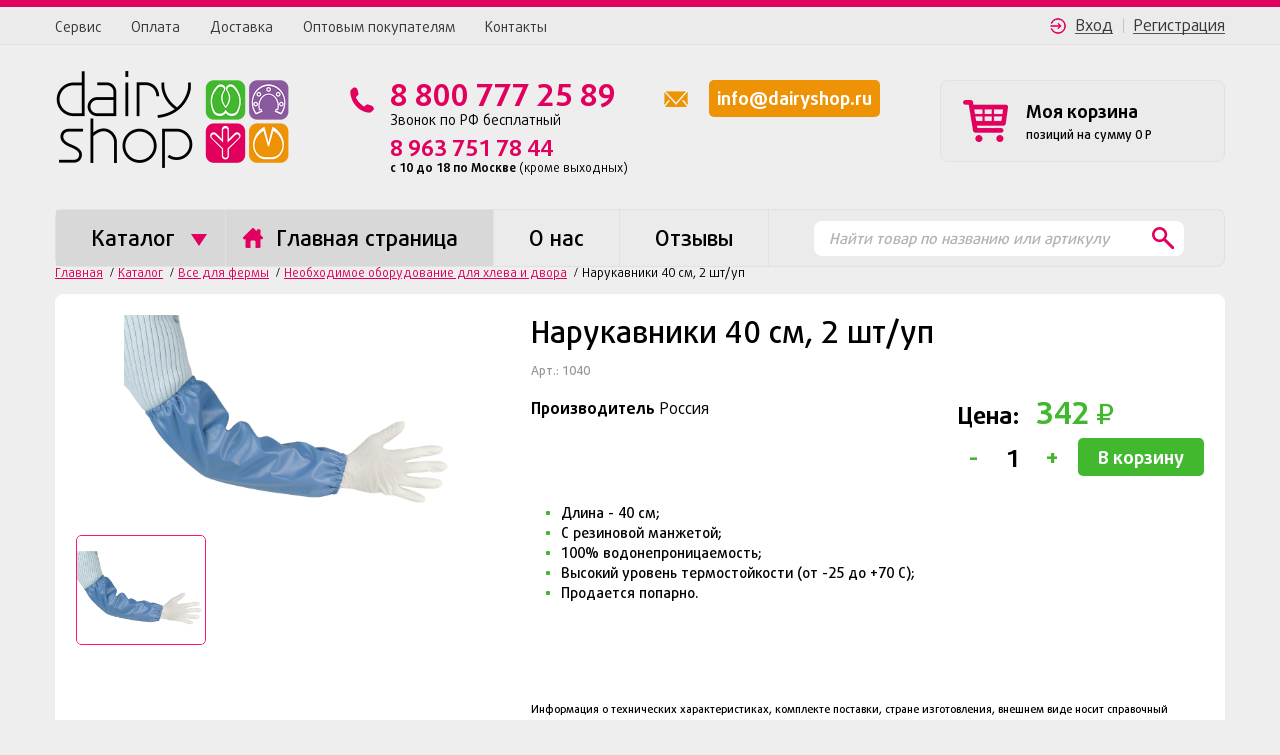

--- FILE ---
content_type: text/html; charset=UTF-8
request_url: https://dairyshop.ru/catalog/vse_dlya_fermy/neobkhodimoe_oborudovanie_dlya_khleva_i_dvora/narukavniki_40_sm_2_sht_up/
body_size: 20481
content:
<!DOCTYPE html>
<html lang="ru">
	<head>
		<meta charset="UTF-8">
		<title>Нарукавники 40 см, 2 шт/уп — Dairy Shop</title>
		<meta http-equiv="X-UA-Compatible" content="IE=edge">
		<meta name="viewport" content="width=device-width, initial-scale=1.0">
		<meta name="yandex-verification" content="9efc294d74ce0186" />
		<link rel="shortcut icon" href="/favicon.ico" type="image/x-icon">
		<meta name="robots" content="index, follow">
<meta name="keywords" content="купить Нарукавники 40 см, 2 шт/уп артикул 1040 дешево 342 необходимое оборудование для хлева и двора">
<meta name="description" content="Купить Нарукавники 2шт/упак ">
<link href="/bitrix/css/main/bootstrap.min.css?1710894011121326" type="text/css"  rel="stylesheet" >
<link href="/bitrix/js/ui/design-tokens/dist/ui.design-tokens.min.css?171878276923463" type="text/css"  rel="stylesheet" >
<link href="/bitrix/js/ui/fonts/opensans/ui.font.opensans.min.css?17108940492320" type="text/css"  rel="stylesheet" >
<link href="/bitrix/js/main/popup/dist/main.popup.bundle.min.css?171089400926598" type="text/css"  rel="stylesheet" >
<link href="/bitrix/cache/css/s1/dairy/page_f052f11a8ed5ed0efaa17add686a36a7/page_f052f11a8ed5ed0efaa17add686a36a7_v1.css?172709507777623" type="text/css"  rel="stylesheet" >
<link href="/bitrix/cache/css/s1/dairy/template_81df9b079072086e999de478b87fdc7a/template_81df9b079072086e999de478b87fdc7a_v1.css?1727094410251606" type="text/css"  data-template-style="true" rel="stylesheet" >
        <script>if(!window.BX)window.BX={};if(!window.BX.message)window.BX.message=function(mess){if(typeof mess==='object'){for(let i in mess) {BX.message[i]=mess[i];} return true;}};</script>
<script>(window.BX||top.BX).message({"JS_CORE_LOADING":"Загрузка...","JS_CORE_NO_DATA":"- Нет данных -","JS_CORE_WINDOW_CLOSE":"Закрыть","JS_CORE_WINDOW_EXPAND":"Развернуть","JS_CORE_WINDOW_NARROW":"Свернуть в окно","JS_CORE_WINDOW_SAVE":"Сохранить","JS_CORE_WINDOW_CANCEL":"Отменить","JS_CORE_WINDOW_CONTINUE":"Продолжить","JS_CORE_H":"ч","JS_CORE_M":"м","JS_CORE_S":"с","JSADM_AI_HIDE_EXTRA":"Скрыть лишние","JSADM_AI_ALL_NOTIF":"Показать все","JSADM_AUTH_REQ":"Требуется авторизация!","JS_CORE_WINDOW_AUTH":"Войти","JS_CORE_IMAGE_FULL":"Полный размер"});</script>

<script src="/bitrix/js/main/core/core.min.js?1723710342225422"></script>

<script>BX.Runtime.registerExtension({"name":"main.core","namespace":"BX","loaded":true});</script>
<script>BX.setJSList(["\/bitrix\/js\/main\/core\/core_ajax.js","\/bitrix\/js\/main\/core\/core_promise.js","\/bitrix\/js\/main\/polyfill\/promise\/js\/promise.js","\/bitrix\/js\/main\/loadext\/loadext.js","\/bitrix\/js\/main\/loadext\/extension.js","\/bitrix\/js\/main\/polyfill\/promise\/js\/promise.js","\/bitrix\/js\/main\/polyfill\/find\/js\/find.js","\/bitrix\/js\/main\/polyfill\/includes\/js\/includes.js","\/bitrix\/js\/main\/polyfill\/matches\/js\/matches.js","\/bitrix\/js\/ui\/polyfill\/closest\/js\/closest.js","\/bitrix\/js\/main\/polyfill\/fill\/main.polyfill.fill.js","\/bitrix\/js\/main\/polyfill\/find\/js\/find.js","\/bitrix\/js\/main\/polyfill\/matches\/js\/matches.js","\/bitrix\/js\/main\/polyfill\/core\/dist\/polyfill.bundle.js","\/bitrix\/js\/main\/core\/core.js","\/bitrix\/js\/main\/polyfill\/intersectionobserver\/js\/intersectionobserver.js","\/bitrix\/js\/main\/lazyload\/dist\/lazyload.bundle.js","\/bitrix\/js\/main\/polyfill\/core\/dist\/polyfill.bundle.js","\/bitrix\/js\/main\/parambag\/dist\/parambag.bundle.js"]);
</script>
<script>BX.Runtime.registerExtension({"name":"pull.protobuf","namespace":"BX","loaded":true});</script>
<script>BX.Runtime.registerExtension({"name":"rest.client","namespace":"window","loaded":true});</script>
<script>(window.BX||top.BX).message({"pull_server_enabled":"N","pull_config_timestamp":0,"pull_guest_mode":"N","pull_guest_user_id":0});(window.BX||top.BX).message({"PULL_OLD_REVISION":"Для продолжения корректной работы с сайтом необходимо перезагрузить страницу."});</script>
<script>BX.Runtime.registerExtension({"name":"pull.client","namespace":"BX","loaded":true});</script>
<script>BX.Runtime.registerExtension({"name":"pull","namespace":"window","loaded":true});</script>
<script>BX.Runtime.registerExtension({"name":"fx","namespace":"window","loaded":true});</script>
<script>BX.Runtime.registerExtension({"name":"ui.design-tokens","namespace":"window","loaded":true});</script>
<script>BX.Runtime.registerExtension({"name":"ui.fonts.opensans","namespace":"window","loaded":true});</script>
<script>BX.Runtime.registerExtension({"name":"main.popup","namespace":"BX.Main","loaded":true});</script>
<script>BX.Runtime.registerExtension({"name":"popup","namespace":"window","loaded":true});</script>
<script type="extension/settings" data-extension="currency.currency-core">{"region":"ru"}</script>
<script>BX.Runtime.registerExtension({"name":"currency.currency-core","namespace":"BX.Currency","loaded":true});</script>
<script>BX.Runtime.registerExtension({"name":"currency","namespace":"window","loaded":true});</script>
<script>BX.Runtime.registerExtension({"name":"jquery3","namespace":"window","loaded":true});</script>
<script>(window.BX||top.BX).message({"LANGUAGE_ID":"ru","FORMAT_DATE":"DD.MM.YYYY","FORMAT_DATETIME":"DD.MM.YYYY HH:MI:SS","COOKIE_PREFIX":"BITRIX_SM","SERVER_TZ_OFFSET":"10800","UTF_MODE":"Y","SITE_ID":"s1","SITE_DIR":"\/","USER_ID":"","SERVER_TIME":1769102105,"USER_TZ_OFFSET":0,"USER_TZ_AUTO":"Y","bitrix_sessid":"7f8f1e9a14f978d1019d604d70e4fd9d"});</script>


<script  src="/bitrix/cache/js/s1/dairy/kernel_main/kernel_main_v1.js?1727109233193434"></script>
<script src="/bitrix/js/pull/protobuf/protobuf.min.js?171089402976433"></script>
<script src="/bitrix/js/pull/protobuf/model.min.js?171089402914190"></script>
<script src="/bitrix/js/rest/client/rest.client.min.js?17108940319240"></script>
<script src="/bitrix/js/pull/client/pull.client.min.js?172371030449664"></script>
<script src="/bitrix/js/main/popup/dist/main.popup.bundle.min.js?171092840065824"></script>
<script src="/bitrix/js/currency/currency-core/dist/currency-core.bundle.min.js?17187827254569"></script>
<script src="/bitrix/js/currency/core_currency.min.js?1718782725835"></script>
<script src="/bitrix/js/main/jquery/jquery-3.6.0.min.js?171089400989501"></script>
<script>BX.setJSList(["\/bitrix\/js\/main\/core\/core_fx.js","\/bitrix\/js\/main\/session.js","\/bitrix\/js\/main\/pageobject\/pageobject.js","\/bitrix\/js\/main\/core\/core_window.js","\/bitrix\/js\/main\/date\/main.date.js","\/bitrix\/js\/main\/core\/core_date.js","\/bitrix\/js\/main\/utils.js","\/bitrix\/js\/main\/dd.js","\/bitrix\/js\/main\/core\/core_uf.js","\/bitrix\/js\/main\/core\/core_dd.js","\/bitrix\/js\/main\/core\/core_tooltip.js","\/local\/templates\/dairy\/components\/bitrix\/catalog.element\/dairyElement\/script.js","\/bitrix\/components\/bitrix\/catalog.product.subscribe\/templates\/.default\/script.js","\/local\/templates\/dairy\/components\/bitrix\/catalog.section\/dairyProductOffers\/script.js","\/local\/templates\/dairy\/components\/bitrix\/catalog.item\/dairyProductOffer\/script.js","\/bitrix\/components\/bitrix\/sale.prediction.product.detail\/templates\/.default\/script.js","\/bitrix\/components\/bitrix\/sale.gift.main.products\/templates\/bootstrap_v4\/script.js","\/local\/templates\/dairy\/components\/bitrix\/catalog.products.viewed\/dairyViewedProducts\/script.js","\/local\/templates\/dairy\/components\/bitrix\/catalog.item\/dairySmallProduct\/script.js","\/local\/templates\/dairy\/components\/bitrix\/sale.basket.basket.line\/dairyMiniCart\/script.js","\/local\/templates\/dairy\/assets\/scripts\/libs\/jquery.scrollbar.min.js"]);</script>
<script>BX.setCSSList(["\/local\/templates\/dairy\/components\/bitrix\/catalog\/.default\/style.css","\/local\/templates\/dairy\/components\/bitrix\/catalog.element\/dairyElement\/style.css","\/bitrix\/components\/bitrix\/catalog.product.subscribe\/templates\/.default\/style.css","\/local\/templates\/dairy\/components\/bitrix\/catalog.item\/dairyProductOffer\/style.css","\/bitrix\/components\/bitrix\/sale.prediction.product.detail\/templates\/.default\/style.css","\/bitrix\/components\/bitrix\/sale.gift.main.products\/templates\/bootstrap_v4\/style.css","\/bitrix\/components\/bitrix\/sale.gift.main.products\/templates\/bootstrap_v4\/themes\/blue\/style.css","\/local\/templates\/dairy\/components\/bitrix\/catalog.item\/dairySmallProduct\/style.css","\/local\/templates\/dairy\/assets\/styles\/jquery-ui.min.css","\/local\/templates\/dairy\/assets\/styles\/jquery.scrollbar.css","\/local\/templates\/dairy\/assets\/styles\/notiflix-2.1.2.min.css","\/local\/templates\/dairy\/assets\/styles\/style.css","\/local\/templates\/dairy\/components\/bitrix\/sale.basket.basket.line\/dairyMiniCart\/style.css","\/local\/templates\/dairy\/components\/bitrix\/catalog.section.list\/dairyCatalogTopMenu\/style.css"]);</script>
<script>
					(function () {
						"use strict";

						var counter = function ()
						{
							var cookie = (function (name) {
								var parts = ("; " + document.cookie).split("; " + name + "=");
								if (parts.length == 2) {
									try {return JSON.parse(decodeURIComponent(parts.pop().split(";").shift()));}
									catch (e) {}
								}
							})("BITRIX_CONVERSION_CONTEXT_s1");

							if (cookie && cookie.EXPIRE >= BX.message("SERVER_TIME"))
								return;

							var request = new XMLHttpRequest();
							request.open("POST", "/bitrix/tools/conversion/ajax_counter.php", true);
							request.setRequestHeader("Content-type", "application/x-www-form-urlencoded");
							request.send(
								"SITE_ID="+encodeURIComponent("s1")+
								"&sessid="+encodeURIComponent(BX.bitrix_sessid())+
								"&HTTP_REFERER="+encodeURIComponent(document.referrer)
							);
						};

						if (window.frameRequestStart === true)
							BX.addCustomEvent("onFrameDataReceived", counter);
						else
							BX.ready(counter);
					})();
				</script>



<script  src="/bitrix/cache/js/s1/dairy/template_21e4f6387e2cf325203dd934b36984d3/template_21e4f6387e2cf325203dd934b36984d3_v1.js?172709441016856"></script>
<script  src="/bitrix/cache/js/s1/dairy/page_04819bc757728d8bc8b14af933089ced/page_04819bc757728d8bc8b14af933089ced_v1.js?1727095077223107"></script>
<script>var _ba = _ba || []; _ba.push(["aid", "20d5b54e8d220237f49793080c87dc7f"]); _ba.push(["host", "dairyshop.ru"]); (function() {var ba = document.createElement("script"); ba.type = "text/javascript"; ba.async = true;ba.src = (document.location.protocol == "https:" ? "https://" : "http://") + "bitrix.info/ba.js";var s = document.getElementsByTagName("script")[0];s.parentNode.insertBefore(ba, s);})();</script>



	<!-- reCaptcha V3 -->
	<style>
		.grecaptcha-badge {
			display: none !important;
		}
	</style>
	<script src="https://www.google.com/recaptcha/api.js?render=6Ldc0q8aAAAAAL2B749O28Oegn4fkvVydWsdBXRI"></script>
	</head>
	<body>
				<div class="wrapper">
		<header class="header">
		<div class="asdasd" style="display: none;width: 50px;height: 50px;background-color: #000;">
			<a href="/basket/">asdasdasd</a>
		</div>
			<div class="header-top">
				<div class="center-wrapper">
					<div class="header-top-row">
						<div class="header-top-col">
							<nav class="header-menu">
								
<ul>

			<li><a href="/service/">Сервис</a></li>
		

			<li><a href="/payment/">Оплата</a></li>
		

			<li><a href="/delivery/">Доставка</a></li>
		

			<li><a href="/partners/">Оптовым покупателям</a></li>
		

			<li><a href="/contact/">Контакты</a></li>
		
</ul>
							</nav>
						</div>
						<div class="header-top-col">
							<div class="header-auth">
																<a href="/auth/" class="header-auth__link header-auth__link_enter"><span>Вход</span></a>
								<a href="/auth/?register=yes" class="header-auth__link"><span>Регистрация</span></a>
															</div>
						</div>
					</div>
				</div>
			</div>
			<!-- end header-top -->
			<div class="header-content">
				<div class="center-wrapper">
					<div class="header-content-row">
						<div class="header-content-col">
							<a href="/" class="header-logo"><img src="/local/templates/dairy/assets/images/logo.png" alt="logo"></a>
						</div>
						<div class="header-content-col">
							<div class="header-phone header-phone_big">
								<a href="tel:+78007772589" class="header-phone__number">8 800 777 25 89</a>
								<div class="header-phone__text">Звонок по РФ бесплатный</div>
							</div>
							<div class="header-phone">
								<a href="tel:+79637517844" class="header-phone__number">8 963 751 78 44</a>
								<div class="header-phone__text"><strong>с 10 до 18 по Москве</strong> (кроме выходных)</div>
							</div>
						</div>
						<div class="header-content-col">
							<a href="mailto:info@dairyshop.ru" class="header-mail">info@dairyshop.ru</a>
						</div>
						<div class="header-content-col">
	                        <div class="col-auto d-none d-md-block bx-header-personal">

                                <script>
var bx_basketFKauiI = new BitrixSmallCart;
</script>
<div id="bx_basketFKauiI" class="bx-basket bx-opener"><!--'start_frame_cache_bx_basketFKauiI'--><div class="mobile_temp_btn_cart">
	<a href="/basket/"><img src="/local/templates/dairy/assets/images/icon-cart.png" alt="image"></a>
</div>
<a href="/basket/" class="header-cart cart_fix_mobile">
    <span class="header-cart__icon"><img src="/local/templates/dairy/assets/images/icon-cart.png" alt="image"></span>
    <span class="header-cart-content">
<span class="header-cart__title">Моя корзина</span>
                <span class="header-cart__text"><span class="purple"></span> позиций на сумму 0 Р</span>
        
</span>
</a>
			<div data-role="basket-item-list" class="bx-basket-item-list hidden" >
			В корзине нет товаров, вы можете добавить несколько..
		</div>
	<!--'end_frame_cache_bx_basketFKauiI'--></div>
<script type="text/javascript">
	bx_basketFKauiI.siteId       = 's1';
	bx_basketFKauiI.cartId       = 'bx_basketFKauiI';
	bx_basketFKauiI.ajaxPath     = '/bitrix/components/bitrix/sale.basket.basket.line/ajax.php';
	bx_basketFKauiI.templateName = 'dairyMiniCart';
	bx_basketFKauiI.arParams     =  {'PATH_TO_BASKET':'/basket/','PATH_TO_PERSONAL':'/personal/','SHOW_PERSONAL_LINK':'N','SHOW_EMPTY_VALUES':'Y','SHOW_NUM_PRODUCTS':'Y','SHOW_TOTAL_PRICE':'Y','SHOW_PRODUCTS':'Y','POSITION_FIXED':'N','SHOW_AUTHOR':'Y','PATH_TO_REGISTER':'/login/','PATH_TO_PROFILE':'/personal/','HIDE_ON_BASKET_PAGES':'N','CACHE_TYPE':'A','PATH_TO_ORDER':'/personal/order/make/','SHOW_REGISTRATION':'Y','PATH_TO_AUTHORIZE':'/login/','SHOW_DELAY':'Y','SHOW_NOTAVAIL':'Y','SHOW_IMAGE':'Y','SHOW_PRICE':'Y','SHOW_SUMMARY':'Y','POSITION_VERTICAL':'top','POSITION_HORIZONTAL':'right','MAX_IMAGE_SIZE':'70','AJAX':'N','~PATH_TO_BASKET':'/basket/','~PATH_TO_PERSONAL':'/personal/','~SHOW_PERSONAL_LINK':'N','~SHOW_EMPTY_VALUES':'Y','~SHOW_NUM_PRODUCTS':'Y','~SHOW_TOTAL_PRICE':'Y','~SHOW_PRODUCTS':'Y','~POSITION_FIXED':'N','~SHOW_AUTHOR':'Y','~PATH_TO_REGISTER':'/login/','~PATH_TO_PROFILE':'/personal/','~HIDE_ON_BASKET_PAGES':'N','~CACHE_TYPE':'A','~PATH_TO_ORDER':'/personal/order/make/','~SHOW_REGISTRATION':'Y','~PATH_TO_AUTHORIZE':'/login/','~SHOW_DELAY':'Y','~SHOW_NOTAVAIL':'Y','~SHOW_IMAGE':'Y','~SHOW_PRICE':'Y','~SHOW_SUMMARY':'Y','~POSITION_VERTICAL':'top','~POSITION_HORIZONTAL':'right','~MAX_IMAGE_SIZE':'70','~AJAX':'N','cartId':'bx_basketFKauiI'}; // TODO \Bitrix\Main\Web\Json::encode
	bx_basketFKauiI.closeMessage = 'Скрыть';
	bx_basketFKauiI.openMessage  = 'Раскрыть';
	bx_basketFKauiI.activate();


    $(document).ready(function() {
        $('.header-cart').on('click touchstart', function (e) {

            e.preventDefault();
            e.stopPropagation();
            $('.header-cart').toggleClass('active');
            $('.bx-basket-item-list').toggleClass('active');
            $('.bx-basket-item-list').toggleClass('hidden');
        })

        $(document).click(function (e) {
            // if ($('.bx-basket-item-list').hasClass('active')) {
            var container = $(".bx-basket-item-list");

            // if the target of the click isn't the container nor a descendant of the container
            if (!container.is(e.target) && container.has(e.target).length === 0) {
                $('.header-cart').removeClass('active');
                $(".bx-basket-item-list").addClass("hidden");
            }


            // };
        });

        $('.bx-basket-item-list').click(function (event) {
            event.stopPropagation();
        });

        $('.bx-basket-item-list-container').scrollbar();

        BX.addCustomEvent('onAjaxSuccess', afterFormReload);
        function afterFormReload(){
            $('.bx-basket-item-list-container').scrollbar();

            $('.header-cart').on('click touchstart', function (e) {

                e.preventDefault();
                e.stopPropagation();
                $('.header-cart').toggleClass('active');
                $('.bx-basket-item-list').toggleClass('active');
                $('.bx-basket-item-list').toggleClass('hidden');
            })
        }


    });
</script>
                            </div>
						</div>
					</div>
				</div>
			</div>
			<!-- end header-content -->
		</header>
		<!-- end header -->
		<div class="maintop">
			<div class="center-wrapper">
				<div class="maintop-row">
					<div class="maintop-col">
						<nav class="main-menu">
							<div class="main-menu__switcher"><span></span></div>
                            



<ul>

			<li><a href="/catalog" class="menu__link_catalog active"> Каталог</a></li>
		

			<li><a href="/" class="menu__link_main active">Главная страница</a></li>
		

			<li><a href="/about" class="">О нас</a></li>
		

			<li><a href="/feedback" class="">Отзывы</a></li>
		
</ul>
						</nav>
					</div>
					<div class="maintop-col">
						<div class="search">
							<form action="/search/" class="search-form">
								<input type="text" name="q" class="search-form__field" placeholder="Найти товар по названию или артикулу">
								<button type="submit" class="search-form__btn"></button>
							</form>
						</div>
					</div>
				</div>
				<div class="wrap_down_menu_dairy_mobile main_dairy_menu">
					<div class="catalog_sections_list_mobile">
					<!--						<ul class="dairy_menu_mobile" style="display:none">-->
<!--							<li class="dairy_menu-item_mobile">-->
<!--								<div class="daity_mob_div">-->
<!--									<div class="icon_dairy">-->
<!--										<div class="green-box"><img src="--><!--/assets/images/menu_img/cows_img.png"></div>-->
<!--									</div>-->
<!--									<div class="title_product_dairy">-->
<!--										<a href="#" class="hover_a_menu">Крупный рогатый скот</a>-->
<!--									</div>-->
<!--								</div>-->
<!--							</li>-->
<!--							<li class="dairy_menu-item_mobile">-->
<!--								<div class="daity_mob_div">-->
<!--									<div class="icon_dairy">-->
<!--										<div class="green-box"><img src="--><!--/assets/images/menu_img/farm_img.png"></div>-->
<!--									</div>-->
<!--									<div class="title_product_dairy">-->
<!--										<a href="#" class="hover_a_menu">Все для фермы</a>-->
<!--									</div>-->
<!--								</div>-->
<!--							</li>-->
<!--							<li class="dairy_menu-item_mobile">-->
<!--								<div class="daity_mob_div">-->
<!--									<div class="icon_dairy">-->
<!--										<div class="green-box"><img src="--><!--/assets/images/menu_img/electro_img.png"></div>-->
<!--									</div>-->
<!--									<div class="title_product_dairy title_shorty">-->
<!--										<a href="#" class="hover_a_menu">Электропастух Электроизгородь</a>-->
<!--									</div>-->
<!--								</div>-->
<!--							</li>-->
<!--							<li class="dairy_menu-item_mobile">-->
<!--								<div class="daity_mob_div">-->
<!--									<div class="icon_dairy">-->
<!--										<div class="green-box"><img src="--><!--/assets/images/menu_img/sheeps_img.png"></div>-->
<!--									</div>-->
<!--									<div class="title_product_dairy">-->
<!--										<a href="#" class="hover_a_menu">Овцы и Козы</a>-->
<!--									</div>-->
<!--								</div>-->
<!--							</li>-->
<!--							<li class="dairy_menu-item_mobile">-->
<!--								<div class="daity_mob_div">-->
<!--									<div class="icon_dairy">-->
<!--										<div class="green-box"><img src="--><!--/assets/images/menu_img/marks_img.png"></div>-->
<!--									</div>-->
<!--									<div class="title_product_dairy">-->
<!--										<a href="#" class="hover_a_menu">Маркировка животных</a>-->
<!--									</div>-->
<!--								</div>-->
<!--							</li>-->
<!--							<li class="dairy_menu-item_mobile">-->
<!--								<div class="daity_mob_div">-->
<!--									<div class="icon_dairy">-->
<!--										<div class="green-box"><img src="--><!--/assets/images/menu_img/milk_img.png"></div>-->
<!--									</div>-->
<!--									<div class="title_product_dairy">-->
<!--										<a href="#" class="hover_a_menu">Доильные аппараты</a>-->
<!--									</div>-->
<!--								</div>-->
<!--							</li>-->
<!--							<li class="dairy_menu-item_mobile">-->
<!--								<div class="daity_mob_div">-->
<!--									<div class="icon_dairy">-->
<!--										<div class="green-box"><img src="--><!--/assets/images/menu_img/pigs_img.png"></div>-->
<!--									</div>-->
<!--									<div class="title_product_dairy">-->
<!--										<a href="#" class="hover_a_menu">Свиноводство</a>-->
<!--									</div>-->
<!--								</div>-->
<!--							</li>-->
<!--							<li class="dairy_menu-item_mobile">-->
<!--								<div class="daity_mob_div">-->
<!--									<div class="icon_dairy">-->
<!--										<div class="green-box"><img src="--><!--/assets/images/menu_img/rabit_bird_img.png"></div>-->
<!--									</div>-->
<!--									<div class="title_product_dairy">-->
<!--										<a href="#" class="hover_a_menu">Кролики и Птица</a>-->
<!--									</div>-->
<!--								</div>-->
<!--							</li>-->
<!--							<li class="dairy_menu-item_mobile">-->
<!--								<div class="daity_mob_div">-->
<!--									<div class="icon_dairy">-->
<!--										<div class="green-box"><img src="--><!--/assets/images/menu_img/vet_img.png"></div>-->
<!--									</div>-->
<!--									<div class="title_product_dairy">-->
<!--										<a href="#" class="hover_a_menu">Ветеринария</a>-->
<!--									</div>-->
<!--								</div>-->
<!--							</li>-->
<!--							<li class="dairy_menu-item_mobile">-->
<!--								<div class="daity_mob_div">-->
<!--									<div class="icon_dairy">-->
<!--										<div class="green-box"><img src="--><!--/assets/images/menu_img/hourses_img.png"></div>-->
<!--									</div>-->
<!--									<div class="title_product_dairy">-->
<!--										<a href="#" class="hover_a_menu">Коневодство</a>-->
<!--									</div>-->
<!--								</div>-->
<!--							</li>-->
<!--						</ul>-->
					</div>
				</div>
				<div class="wrap_down_menu_dairy main_dairy_menu">
						<div class="bx_sitemap"><div class="bx_sitemap_ul">


<div class="mcatalog-row">
<div class="mcatalog-col">



		<div class="mcatalog-block">
			<a class="mcatalog-block__title" href="/catalog/krupnyy_rogatyy_skot/">
                    <span class="green-box"><i class="dairy-icon dairy-cow"></i></span>
					Крупный рогатый скот</a>
			<ul>							<li>
			<a href="/catalog/krupnyy_rogatyy_skot/akusherstvo_krs/">

					Акушерство КРС</a>
			</li>
														<li>
			<a href="/catalog/krupnyy_rogatyy_skot/vyrashchivanie_telyat/">

					Выращивание телят</a>
			</li>
														<li>
			<a href="/catalog/krupnyy_rogatyy_skot/ukroshchenie/">

					Укрощение</a>
			</li>
														<li>
			<a href="/catalog/krupnyy_rogatyy_skot/ukhod_za_vymenem_molochnoe_khozyaystvo/">

					Уход за выменем, молочное хозяйство</a>
			</li>
														<li>
			<a href="/catalog/krupnyy_rogatyy_skot/ukhod_za_kopytami/">

					Уход за копытами</a>
			</li>
														<li>
			<a href="/catalog/krupnyy_rogatyy_skot/ukhod_za_rogami/">

					Уход за рогами</a>
			</li>
														<li>
			<a href="/catalog/krupnyy_rogatyy_skot/ukhod_za_shkuroy/">

					Уход за шкурой</a>
			</li>
							</ul>	</div>














		<div class="mcatalog-block">
			<a class="mcatalog-block__title" href="/catalog/markirovka_zhivotnykh/">
                    <span class="green-box"><i class="dairy-icon dairy-label"></i></span>
					Маркировка животных</a>
			<ul>							<li>
			<a href="/catalog/markirovka_zhivotnykh/ushnye_birki/">

					Ушные бирки</a>
			</li>
														<li>
			<a href="/catalog/markirovka_zhivotnykh/markery_aerozoli_remni_nomera_nozhnye_lenty/">

					Маркеры, аэрозоли, ремни, номера,ножные ленты</a>
			</li>
														<li>
			<a href="/catalog/markirovka_zhivotnykh/mechenie_tatuirovkoy/">

					Мечение татуировкой</a>
			</li>
														<li>
			<a href="/catalog/markirovka_zhivotnykh/shchiptsy_dlya_mecheniya_vyshchipami_/">

					Щипцы для мечения выщипами </a>
			</li>
							</ul>	</div>










</div><div class="mcatalog-col">



		<div class="mcatalog-block">
			<a class="mcatalog-block__title" href="/catalog/ovtsy_i_kozy/">
                    <span class="green-box"><i class="dairy-icon dairy-goat"></i></span>
					Овцы и Козы</a>
			<ul>							<li>
			<a href="/catalog/ovtsy_i_kozy/vyrashchivanie_kozy_i_ovtsy/">

					Выращивание козы и овцы</a>
			</li>
														<li>
			<a href="/catalog/ovtsy_i_kozy/ukhod_za_rogami_i_kopytami/">

					Уход за рогами и копытами</a>
			</li>
														<li>
			<a href="/catalog/ovtsy_i_kozy/ukhod_za_shkurami/">

					Уход за шкурами</a>
			</li>
							</ul>	</div>














		<div class="mcatalog-block">
			<a class="mcatalog-block__title" href="/catalog/veterinariya/">
                    <span class="green-box"><i class="dairy-icon dairy-hand"></i></span>
					Ветеринария</a>
			<ul>							<li>
			<a href="/catalog/veterinariya/veterinarnye_instrumenty/">

					Ветеринарные инструменты</a>
			</li>
														<li>
			<a href="/catalog/veterinariya/veterinarnye_perchatki/">

					Ветеринарные перчатки</a>
			</li>
														<li>
			<a href="/catalog/veterinariya/igly_i_shpritsy_veterinarnye_vaktsinator/">

					Иглы и Шприцы ветеринарные, Вакцинатор</a>
			</li>
							</ul>	</div>














		<div class="mcatalog-block">
			<a class="mcatalog-block__title" href="/catalog/elektropastukh_elektroizgorod/">
                    <span class="green-box"><i class="dairy-icon dairy-fence"></i></span>
					Электропастух Электроизгородь</a>
			<ul>							<li>
			<a href="/catalog/elektropastukh_elektroizgorod/generatory_elektropastukha/">

					Генераторы электропастуха</a>
			</li>
														<li>
			<a href="/catalog/elektropastukh_elektroizgorod/izolyatory_soediniteli/">

					Изоляторы, соединители</a>
			</li>
														<li>
			<a href="/catalog/elektropastukh_elektroizgorod/komplektuyushchie_dlya_elektropastukha/">

					Комплектующие для электропастуха</a>
			</li>
														<li>
			<a href="/catalog/elektropastukh_elektroizgorod/lenty_i_provoda_elektropastukha/">

					Провода электропастуха</a>
			</li>
							</ul>	</div>














		<div class="mcatalog-block">
			<a class="mcatalog-block__title" href="/catalog/konevodstvo/">
                    <span class="green-box"><i class="dairy-icon dairy-horse"></i></span>
					Коневодство</a>
			<ul>							<li>
			<a href="/catalog/konevodstvo/veterinariya_1/">

					Ветеринария</a>
			</li>
														<li>
			<a href="/catalog/konevodstvo/dlya_vsadnika/">

					Для всадника</a>
			</li>
														<li>
			<a href="/catalog/konevodstvo/dlya_konyushni/">

					Для конюшни</a>
			</li>
														<li>
			<a href="/catalog/konevodstvo/dlya_loshadi/">

					Для лошади</a>
			</li>
														<li>
			<a href="/catalog/konevodstvo/dlya_ukhoda_za_loshadyu/">

					Для ухода за лошадью</a>
			</li>
														<li>
			<a href="/catalog/konevodstvo/prochee/">

					Прочее</a>
			</li>
							</ul>	</div>










</div><div class="mcatalog-col">



		<div class="mcatalog-block">
			<a class="mcatalog-block__title" href="/catalog/svinovodstvo/">
                    <span class="green-box"><i class="dairy-icon dairy-pig"></i></span>
					Свиноводство</a>
			<ul>							<li>
			<a href="/catalog/svinovodstvo/iskusstvennoe_osemenenie/">

					Искусственное осеменение</a>
			</li>
														<li>
			<a href="/catalog/svinovodstvo/soderzhanie_svini/">

					Содержание свиньи</a>
			</li>
							</ul>	</div>














		<div class="mcatalog-block">
			<a class="mcatalog-block__title" href="/catalog/vse_dlya_fermy/">
                    <span class="green-box"><i class="dairy-icon dairy-water"></i></span>
					Все для фермы</a>
			<ul>							<li>
			<a href="/catalog/vse_dlya_fermy/vanny_maty_pokrytiya/">

					Ванны, маты, покрытия</a>
			</li>
														<li>
			<a href="/catalog/vse_dlya_fermy/infrakrasnye_lampy_dlya_obogreva/">

					Инфракрасные лампы для обогрева</a>
			</li>
														<li>
			<a href="/catalog/vse_dlya_fermy/kormushki_i_poilki_komplektuyushchie/">

					Кормушки и поилки, комплектующие</a>
			</li>
														<li>
			<a href="/catalog/vse_dlya_fermy/neobkhodimoe_oborudovanie_dlya_khleva_i_dvora/">

					Необходимое оборудование для хлева и двора</a>
			</li>
							</ul>	</div>










</div><div style="clear: both;"></div></div>

				</div>
				<!-- <ul class="dairy_menu" style="display: none">
					<li class="dairy_menu-item">
					
					<a href="/catalog/krupnyy_rogatyy_skot/">Крупный рогатый скот</a>
					<div class="green-box"><img src="/assets/images/menu_img/cows_img.png"></div>
					
						<ul>		
							<li><a href="/catalog/krupnyy_rogatyy_skot/akusherstvo_krs/">Акушерство КРС</a></li>
							<li><a href="/catalog/krupnyy_rogatyy_skot/vyrashchivanie_telyat/">Выращивание телят</a></li>
							<li><a href="/catalog/krupnyy_rogatyy_skot/ukroshchenie/">Укрощение</a></li>
							<li><a href="/catalog/krupnyy_rogatyy_skot/ukhod_za_vymenem_molochnoe_khozyaystvo/">Уход за выменем, молочное хозяйство</a></li>
							<li><a href="/catalog/krupnyy_rogatyy_skot/ukhod_za_kopytami/">Уход за копытами</a></li>
							<li><a href="/catalog/krupnyy_rogatyy_skot/ukhod_za_rogami/">Уход за рогами</a></li>
							<li><a href="/catalog/krupnyy_rogatyy_skot/ukhod_za_shkuroy/">Уход за шкурой</a></li>
						</ul>
					</li>
					<li class="dairy_menu-item">
					
					<a href="/catalog/ovtsy_i_kozy/">Овцы и Козы</a>
					<div class="green-box"><i class="dairy-icon dairy-goat"></i></div>
					
						<ul>
							<li><a href="/catalog/ovtsy_i_kozy/vyrashchivanie_kozy_i_ovtsy/">Выращивание козы и овцы</a></li>
							<li><a href="/catalog/ovtsy_i_kozy/ukhod_za_rogami_i_kopytami/">Уход за рогами и копытами</a></li>
							<li><a href="/catalog/ovtsy_i_kozy/ukhod_za_shkurami/">Уход за шкурами</a></li>
						</ul>
					</li>		
					<li class="dairy_menu-item">
					
					<a href="/catalog/svinovodstvo/">Свиноводство</a>
					<div class="green-box"><i class="dairy-icon dairy-pig"></i></div>
					
						<ul>
							<li><a href="/catalog/svinovodstvo/soderzhanie_svini/">Содержание свиньи</a></li>
						</ul>
					</li>
					<li class="dairy_menu-item">
					
					<a href="/catalog/kroliki_i_ptitsa/">Кролики и Птица</a>
					<div class="green-box"><i class="dairy-icon dairy-bunny"></i></div>
					
						<ul>
							<li><a href="/catalog/kroliki_i_ptitsa/soderzhanie_domashney_ptitsy/">Содержание домашней птицы</a></li>
							<li><a href="/catalog/kroliki_i_ptitsa/soderzhanie_krolikov/">Содержание кроликов</a></li>
						</ul>
					</li>
					<li class="dairy_menu-item">
					
					<a href="/catalog/markirovka_zhivotnykh/">Маркировка животных</a>
					<div class="green-box"><i class="dairy-icon dairy-label"></i></div>
					
						<ul>
							<li><a href="/catalog/markirovka_zhivotnykh/ushnye_birki/">Ушные бирки</a></li>
							<li><a href="/catalog/markirovka_zhivotnykh/markery_aerozoli_remni_nomera_nozhnye_lenty/">Маркеры, аэрозоли, ремни, номера,ножные ленты</a></li>
							<li><a href="/catalog/markirovka_zhivotnykh/mechenie_tatuirovkoy/">Мечение татуировкой</a></li>
							<li><a href="/catalog/markirovka_zhivotnykh/shchiptsy_dlya_mecheniya_vyshchipami_/">Щипцы для мечения выщипами </a></li>
						</ul>
					</li>
					<li class="dairy_menu-item">
					
					<a href="/catalog/veterinariya/">Ветеринария</a>
					<div class="green-box"><i class="dairy-icon dairy-hand"></i></div>
					
						<ul>
							<li><a href="/catalog/veterinariya/veterinarnye_instrumenty/">Ветеринарные инструменты</a></li>
							<li><a href="/catalog/veterinariya/veterinarnye_perchatki/">Ветеринарные перчатки</a></li>
							<li><a href="/catalog/veterinariya/igly_i_shpritsy_veterinarnye_vaktsinator/">Иглы и Шприцы ветеринарные, Вакцинатор</a></li>
						</ul>
					</li>
					<li class="dairy_menu-item">
					
					<a href="/catalog/vse_dlya_fermy/">Все для фермы</a>
					<div class="green-box"><i class="dairy-icon dairy-water"></i></div>
					
						<ul>
							<li><a href="/catalog/vse_dlya_fermy/vanny_maty_pokrytiya/">Ванны, маты, покрытия</a></li>
							<li><a href="/catalog/vse_dlya_fermy/infrakrasnye_lampy_dlya_obogreva/">Инфракрасные лампы для обогрева</a></li>
							<li><a href="/catalog/vse_dlya_fermy/kormushki_i_poilki_komplektuyushchie/">Кормушки и поилки, комплектующие</a></li>
							<li><a href="/catalog/vse_dlya_fermy/neobkhodimoe_oborudovanie_dlya_khleva_i_dvora/">Необходимое оборудование для хлева и двора</a></li>
						</ul>
					</li>
					<li class="dairy_menu-item">
					
					<a href="/catalog/doilnye_apparaty/">Доильные аппараты</a>
					<div class="green-box"><i class="dairy-icon dairy-milk"></i></div>
					
						<ul>
							<li><a href="/catalog/doilnye_apparaty/bytovye_doilnye_apparaty/">Бытовые доильные аппараты</a></li>
						</ul>
					</li>
					<li class="dairy_menu-item">
					
					<a href="/catalog/konevodstvo/">Коневодство</a>
					<div class="green-box"><i class="dairy-icon dairy-horse"></i></div>
					
						<ul>
							<li><a href="/catalog/konevodstvo/veterinariya_1/">Ветеринария</a></li>
							<li><a href="/catalog/konevodstvo/dlya_vsadnika/">Для всадника</a></li>
							<li><a href="/catalog/konevodstvo/dlya_konyushni/">Для конюшни</a></li>
							<li><a href="/catalog/konevodstvo/dlya_loshadi/">Для лошади</a></li>
							<li><a href="/catalog/konevodstvo/dlya_ukhoda_za_loshadyu/">Для ухода за лошадью</a></li>
							<li><a href="/catalog/konevodstvo/prochee/">Прочее</a></li>
							<li><a href="/catalog/konevodstvo/sedla/">Седла</a></li>
						</ul>
					</li>
					<li class="dairy_menu-item">
					
					<a href="/catalog/elektropastukh_elektroizgorod/">Электропастух Электроизгородь</a>
					<div class="green-box"><i class="dairy-icon dairy-fence"></i></div>
					
						<ul>
							<li><a href="/catalog/elektropastukh_elektroizgorod/komplekty_elektroizgorodi/">Комплекты электроизгороди</a></li>
							<li><a href="/catalog/elektropastukh_elektroizgorod/generatory_elektropastukha/">Генераторы электропастуха</a></li>
							<li><a href="/catalog/elektropastukh_elektroizgorod/izolyatory_soediniteli/">Изоляторы, соединители</a></li>
							<li><a href="/catalog/elektropastukh_elektroizgorod/komplektuyushchie_dlya_elektropastukha/">Комплектующие для электропастуха</a></li>
							<li><a href="/catalog/elektropastukh_elektroizgorod/lenty_i_provoda_elektropastukha/">Ленты и Провода электропастуха</a></li>
						</ul>
					</li>
					</ul>
					-->
				<!--<div class="maintop-modal">
					<div class="mcatalog-row">
						<div class="mcatalog-col">
							<div class="mcatalog-block">
								<a href="#" class="mcatalog-block__title"><span class="green-box"><img src="/assets/images/menu_img/cows_img.png"></span> Крупный рогатый скот</a>
								<ul>
									<li><a href="#">Акушерство КРС</a></li>
									<li><a href="#">Выращивание телят</a></li>
									<li><a href="#">Укрощение</a></li>
									<li><a href="#">Уход за выменем, молочное хозяйство</a></li>
									<li><a href="#">Уход за копытами</a></li>
									<li><a href="#">Уход за рогами</a></li>
									<li><a href="#">Уход за шкурой</a></li>
								</ul>
							</div>
							<div class="mcatalog-block">
								<a href="#" class="mcatalog-block__title"><span class="green-box"><i class="dairy-icon dairy-hand"></i></span> Ветеринария</a>
								<ul>
									<li><a href="#">Ветеринарные инструменты</a></li>
									<li><a href="#">Ветеринарные перчатки</a></li>
									<li><a href="#">Иглы и Шприцы ветеринарные,</a></li>
									<li><a href="#">Вакцинатор</a></li>
								</ul>
							</div>
							<div class="mcatalog-block">
								<a href="#" class="mcatalog-block__title"><span class="green-box"><i class="dairy-icon dairy-horse"></i></span> Коневодство</a>
								<ul>
									<li><a href="#">Ветеринария</a></li>
									<li><a href="#">Для всадника</a></li>
									<li><a href="#">Для конюшни</a></li>
									<li><a href="#">Для лошади</a></li>
									<li><a href="#">Для ухода за лошадью</a></li>
									<li><a href="#">Прочее Седла</a></li>
								</ul>
							</div>
						</div>
						<div class="mcatalog-col">
							<div class="mcatalog-block">
								<a href="#" class="mcatalog-block__title"><span class="green-box"><i class="dairy-icon dairy-goat"></i></span> Овцы и Козы</a>
								<ul>
									<li><a href="#">Выращивание козы и овцы</a></li>
									<li><a href="#">Уход за рогами и копытами</a></li>
									<li><a href="#">Уход за шкурами</a></li>
								</ul>
							</div>
							<div class="mcatalog-block">
								<a href="#" class="mcatalog-block__title"><span class="green-box"><i class="dairy-icon dairy-label"></i></span> Маркировка животных</a>
								<ul>
									<li><a href="#">Ушные бирки</a></li>
									<li><a href="#">Маркеры, аэрозоли, ремни, номера,ножные ленты</a></li>
									<li><a href="#">Мечение татуировкой</a></li>
									<li><a href="#">Щипцы для мечения выщипами</a></li>
								</ul>
							</div>
							<div class="mcatalog-block">
								<a href="#" class="mcatalog-block__title"><span class="green-box"><i class="dairy-icon dairy-milk"></i></span> Доильные аппараты</a>
								<ul>
									<li><a href="#">Бытовые доильные аппараты</a></li>
								</ul>
							</div>
							<div class="mcatalog-block">
								<a href="#" class="mcatalog-block__title"><span class="green-box"><i class="dairy-icon dairy-fence"></i></span> Электропастух Электроизгородь</a>
								<ul>
									<li><a href="#">Комплекты электроизгороди</a></li>
									<li><a href="#">Генераторы электропастуха</a></li>
									<li><a href="#">Изоляторы, соединители</a></li>
									<li><a href="#">Комплектующие для электропастуха</a></li>
									<li><a href="#">Ленты и Провода электропастуха</a></li>
								</ul>
							</div>
						</div>
						<div class="mcatalog-col">
							<div class="mcatalog-block">
								<a href="#" class="mcatalog-block__title"><span class="green-box"><i class="dairy-icon dairy-pig"></i></span> Свиноводство</a>
								<ul>
									<li><a href="#">Искусственное осеменение</a></li>
									<li><a href="#">Содержание свиньи</a></li>
								</ul>
							</div>
							<div class="mcatalog-block">
								<a href="#" class="mcatalog-block__title"><span class="green-box"><i class="dairy-icon dairy-bunny"></i></span> Кролики и Птица</a>
								<ul>
									<li><a href="#">Содержание домашней птицы</a></li>
									<li><a href="#">Содержание кроликов</a></li>
								</ul>
							</div>
							<div class="mcatalog-block">
								<a href="#" class="mcatalog-block__title"><span class="green-box"><i class="dairy-icon dairy-water"></i></span> Все для фермы</a>
								<ul>
									<li><a href="#">Ванны, маты, покрытия</a></li>
									<li><a href="#">Инфракрасные лампы для обогрева</a></li>
									<li><a href="#">Кормушки и поилки, комплектующие</a></li>
									<li><a href="#">Необходимое оборудование для хлева и двора</a></li>
								</ul>
							</div>
						</div>
					</div>
				</div>-->
				<!-- end maintop-modal -->
			</div>
			<!-- end center-wrapper -->	
		</div>
		<!-- end maintop -->
		<div class="main">
		<div class="center-wrapper">
		<!-- Warnings -->
						<!-- /Warnings -->
		<!-- Breadcrumb -->
				<div class="breadcrumbs"><ul><li><a href="/" title="Главная">Главная</a></li><li><a href="/catalog/" title="Каталог">Каталог</a></li><li><a href="/catalog/vse_dlya_fermy/" title="Все для фермы">Все для фермы</a></li><li><a href="/catalog/vse_dlya_fermy/neobkhodimoe_oborudovanie_dlya_khleva_i_dvora/" title="Необходимое оборудование для хлева и двора">Необходимое оборудование для хлева и двора</a></li><li>Нарукавники 40 см, 2 шт/уп</li></ul></div>				<!-- /Breadcrumb -->

	<div class='content content_nobg'>
		
<div class="product" id="bx_117848907_6479" itemscope itemtype="http://schema.org/Product">
	<div class="product-leftside">
		<div class="col-md">
			<div class="product-item-detail-slider-container1" id="bx_117848907_6479_big_slider">
				<span class="product-item-detail-slider-close" data-entity="close-popup"></span>
				<div class="product-item-detail-slider-block1
					"
					data-entity="images-slider-block">
					<div class="product-item-label-text product-item-label-big product-item-label-top product-item-label-left" id="bx_117848907_6479_sticker"
						style="display: none;">
											</div>
					
                                        

					<div class="product-slider" data-entity="images-container">
														<div class="product-slider-slide">
                                    <a href="/upload/iblock/52b/52bc8aea85bdc438b284ed73e5410193.jpeg" class="product-slider__image fancybox" data-fancybox="product-gallery"><img src="/upload/iblock/52b/52bc8aea85bdc438b284ed73e5410193.jpeg" alt="" title="Нарукавники 40 см, 2 шт/уп"  itemprop="image" alt="image"></a>
								</div>
								                    </div>
                        <div class="product-thumbs">
                                                        <div class="product-thumbs__item">
                                    <img src="/upload/iblock/52b/52bc8aea85bdc438b284ed73e5410193.jpeg" alt="Нарукавники 40 см, 2 шт/уп" title="Нарукавники 40 см, 2 шт/уп" alt="image">
                                </div>
                                                        </div>
                            
				</div>
							</div>
		</div>
				<div class="col-md-4">
			<div class="row">
				
			</div>
		</div>

	</div>
	<div class="product-content">
                    <h1 class="product__title">Нарукавники 40 см, 2 шт/уп</h1>
                    <div class="product__articul">
            Арт.: 1040        </div>

        <div class="product-content-top">

            <div class="product-content-top-leftside">
                <div class="product__producer">
                    <strong>Производитель</strong> Россия                </div>
            </div>
            <div class="product-content-top-rightside">
                                            <div class="product__price">
                                                                    <div class="product-item-detail-price-old mb-1"
                                         id="bx_117848907_6479_old_price"
                                         style="display: none;";></div>
                                    
                                
                                Цена: <span class="ruble" id="bx_117848907_6479_price">342</span>

                                
                                                                    <div class="product-item-detail-economy-price mb-1"
                                         id="bx_117848907_6479_price_discount"
                                        style="display: none;"></div>
                                                                </div>
                                                                                            <div class="product-actions">
                                <div class="products-item-quantity  products-item-quantity_big"  data-entity="quantity-block">



                                    <button class="products-item-quantity__btn btn-minus" id="bx_117848907_6479_quant_down">-</button>
                                    <div class="products-item-quantity__value">
                                        <input class="" id="bx_117848907_6479_quantity" type="number" value="1">
                                    </div>
                                    <button class="products-item-quantity__btn btn-plus" id="bx_117848907_6479_quant_up">+</button>


                                </div>
                                                                                                                <div data-entity="main-button-container" class="mb-3">
                                <div id="bx_117848907_6479_basket_actions" style="display: ;">
                                    
                                            <a class="product__btn btn btn_green is-green"
                                               id="bx_117848907_6479_add_basket_link"
                                               href="javascript:void(0);">
                                                В корзину                                                <span class="js-buy-button-badge ">0</span>

                                            </a>

                                                                        </div>
                            </div>


                            </div>
                                                                                    <div class="mb-3">
                                                                    </div>
                                                            <div class="mb-3" id="bx_117848907_6479_not_avail" style="display: none;">
                                <a class="btn btn-primary product-item-detail-buy-button" href="javascript:void(0)" rel="nofollow">Нет в наличии</a>
                            </div>
                                        </div>
        </div>

        <div class="product-features">
                            <div>
                    <ul>
	<li>Длина - 40 см;</li>
	<li>
	С резиновой манжетой;</li>
	<li>
	100% водонепроницаемость;</li>
	<li>
	Высокий уровень термостойкости (от -25 до +70 С);</li>
	<li>
	Продается попарно.</li>
</ul>
 <br>
 <br>
 <br>
 <br>
<p>
 <span style="font-size: 8pt;">Информация о технических характеристиках, комплекте поставки, стране изготовления, внешнем виде&nbsp;носит справочный характер.&nbsp;Цвет и некоторые детали товара могут отличаться от изображений на фотографии.</span>
</p>
 <br>                </div>
                
            <!--                <div class="--><!--">-->



                    </div>

        <div class="offers">
                        
<div class="offers-row  bx-blue" data-entity="container-2"> 				<!-- items-container -->
						<!-- items-container -->
				<script>
			BX.message({
				BTN_MESSAGE_BASKET_REDIRECT: 'Перейти в корзину',
				BASKET_URL: '/personal/basket.php',
				ADD_TO_BASKET_OK: 'Товар добавлен в корзину',
				TITLE_ERROR: 'Ошибка',
				TITLE_BASKET_PROPS: 'Свойства товара, добавляемые в корзину',
				TITLE_SUCCESSFUL: 'Товар добавлен в корзину',
				BASKET_UNKNOWN_ERROR: 'Неизвестная ошибка при добавлении товара в корзину',
				BTN_MESSAGE_SEND_PROPS: 'Выбрать',
				BTN_MESSAGE_CLOSE: 'Закрыть',
				BTN_MESSAGE_CLOSE_POPUP: 'Продолжить покупки',
				COMPARE_MESSAGE_OK: 'Товар добавлен в список сравнения',
				COMPARE_UNKNOWN_ERROR: 'При добавлении товара в список сравнения произошла ошибка',
				COMPARE_TITLE: 'Сравнение товаров',
				PRICE_TOTAL_PREFIX: 'на сумму',
				RELATIVE_QUANTITY_MANY: '',
				RELATIVE_QUANTITY_FEW: '',
				BTN_MESSAGE_COMPARE_REDIRECT: 'Перейти в список сравнения',
				BTN_MESSAGE_LAZY_LOAD: 'Показать ещё',
				BTN_MESSAGE_LAZY_LOAD_WAITER: 'Загрузка',
				SITE_ID: 's1'
			});
			var obbx_3966226736_2 = new JCCatalogSectionComponent({
				siteId: 's1',
				componentPath: '/bitrix/components/bitrix/catalog.section',
				navParams: {'NavPageCount':'0','NavPageNomer':'1','NavNum':'2'},
				deferredLoad: false, // enable it for deferred load
				initiallyShowHeader: '',
				bigData: {'enabled':false},
				lazyLoad: !!'',
				loadOnScroll: !!'',
				template: 'dairyProductOffers.a66b18a4f1b601c5564790919cb0520872aa28bb5e3a7dfdfb311505092cc9a2',
				ajaxId: '',
				parameters: '[base64].aa278a8571d99c7ffcf1de6403deb453174e3d6b0843ab9e83b3e649feab58bd',
				container: 'container-2'
			});

            $(document).ready(function() {
                $(".products-item__btn").mouseover(function() {
                    $(this).parents(".products-item").find(".products-item__price").toggleClass("active");
                });
                $(".products-item__btn").mouseleave(function() {
                    $(this).parents(".products-item").find(".products-item__price").removeClass("active");
                });

                // Change quantity
                $('.products-item-quantity__btn').click(function(event) {
                    var n=parseInt($(this).parent().find('.products-item-quantity__value input').val());
                    if($(this).hasClass('btn-minus')){
                        n=n-1;
                        if(n<1){n=1;}
                    }else{
                        n=n+1;
                    }
                    $(this).parent().find('.products-item-quantity__value input').val(n);
                    return false;
                });
            });
		</script>



</div> <!-- component-end -->
		<script>
			BX.Currency.setCurrencies([{'CURRENCY':'BYN','FORMAT':{'FORMAT_STRING':'# руб.','DEC_POINT':'.','THOUSANDS_SEP':'&nbsp;','DECIMALS':2,'THOUSANDS_VARIANT':'B','HIDE_ZERO':'Y'}},{'CURRENCY':'EUR','FORMAT':{'FORMAT_STRING':'# &euro;','DEC_POINT':'.','THOUSANDS_SEP':'&nbsp;','DECIMALS':2,'THOUSANDS_VARIANT':'B','HIDE_ZERO':'Y'}},{'CURRENCY':'RUB','FORMAT':{'FORMAT_STRING':'#','DEC_POINT':'.','THOUSANDS_SEP':'&nbsp;','DECIMALS':2,'THOUSANDS_VARIANT':'B','HIDE_ZERO':'Y'}},{'CURRENCY':'UAH','FORMAT':{'FORMAT_STRING':'# грн.','DEC_POINT':'.','THOUSANDS_SEP':'&nbsp;','DECIMALS':2,'THOUSANDS_VARIANT':'B','HIDE_ZERO':'Y'}},{'CURRENCY':'USD','FORMAT':{'FORMAT_STRING':'$#','DEC_POINT':'.','THOUSANDS_SEP':',','DECIMALS':2,'THOUSANDS_VARIANT':'C','HIDE_ZERO':'Y'}}]);
		</script>
		        </div>



		<div class="col">

			<div class="row" id="bx_117848907_6479_tab_containers">
				<div class="col">
									</div>
			</div>
		</div>
		

	<div class="row">
		<div class="col">
			<!--'start_frame_cache_OhECjo'-->
	<span id="sale_gift_product_256421877" class="sale_prediction_product_detail_container"></span>

	<script>
		BX.ready(function(){

			var giftAjaxData = {
				'parameters':'[base64].c495fbc8fccc121e47d9e8cf8a0d3e4bcc31867da9b2a7be69ac39eda12d46e8',
				'template': '.75a44d4beb795b58d5003a32142415550dc78e6a18bbfcb192d8ef0af85c4e79',
				'site_id': 's1'
			};

			bx_sale_prediction_product_detail_load(
				'sale_gift_product_256421877',
				giftAjaxData
			);

			BX.addCustomEvent('onHasNewPrediction', function(html){
				new BX.PopupWindow("simple-prediction", BX('bx_117848907_6479_add_basket_link'), {
					offsetLeft: BX("bx_117848907_6479_add_basket_link").offsetWidth + 10,
					offsetTop: -42,
					bindOptions: {
						forceTop: true
					},
					content:
					'<div class="catalog-element-popup-inner">' +
					html +
					'</div>',
//					darkMode: true,
					closeIcon: true,
					angle: {position: "left"}
				}).show();
			});
		});
	</script>

	<!--'end_frame_cache_OhECjo'-->				<div data-entity="parent-container">
											<div class="catalog-block-header" data-entity="header" data-showed="false" style="display: none; opacity: 0;">
							Выберите один из товаров, чтобы получить подарок						</div>
						<!--'start_frame_cache_KSBlai'--><div id="sale_gift_main_products_1584422741" class="sale-gift-main-products bx-blue">
</div>
<script>
BX(function () {
	BX.Sale['GiftMainProductsClass_dHPVd2'] = new BX.Sale.GiftMainProductsClass({
		contextAjaxData:  {
			parameters:'[base64]/[base64]/[base64].a03e7c40cd1fb9146c310de88ffe421a4996f4a49429b60456f888d7296de460',
			template: 'bootstrap_v4.4a5327994daad3daedb273b207b71d815294fe365a50df086d52a2ca5e2cac23',
			site_id: 's1',
		},
		injectId:  'sale_gift_main_products_1584422741',
		mainProductState:  'YToyOntpOjA7YTowOnt9aToxO2E6MDp7fX0=.89d2e4be07cc9a16e8f590613841deb5b0213a34582093ae5eb1e2329af40cf1',
		isGift:  false,
		productId:  6479,
		offerId: 6479	});
});
BX.message({});
</script>
<!--'end_frame_cache_KSBlai'-->				</div>
						</div>
	</div>
    </div>


	<meta itemprop="name" content="Нарукавники 40 см, 2 шт/уп" />
	<meta itemprop="category" content="Все для фермы/Необходимое оборудование для хлева и двора" />
			<span itemprop="offers" itemscope itemtype="http://schema.org/Offer">
			<meta itemprop="price" content="342" />
			<meta itemprop="priceCurrency" content="RUB" />
			<link itemprop="availability" href="http://schema.org/InStock" />
		</span>
			
</div>
<script>
	BX.message({
		ECONOMY_INFO_MESSAGE: 'Скидка #ECONOMY#',
		TITLE_ERROR: 'Ошибка',
		TITLE_BASKET_PROPS: 'Свойства товара, добавляемые в корзину',
		BASKET_UNKNOWN_ERROR: 'Неизвестная ошибка при добавлении товара в корзину',
		BTN_SEND_PROPS: 'Выбрать',
		BTN_MESSAGE_BASKET_REDIRECT: 'Перейти в корзину',
		BTN_MESSAGE_CLOSE: 'Закрыть',
		BTN_MESSAGE_CLOSE_POPUP: 'Продолжить покупки',
		TITLE_SUCCESSFUL: 'Товар добавлен в корзину',
		COMPARE_MESSAGE_OK: 'Товар добавлен в список сравнения',
		COMPARE_UNKNOWN_ERROR: 'При добавлении товара в список сравнения произошла ошибка',
		COMPARE_TITLE: 'Сравнение товаров',
		BTN_MESSAGE_COMPARE_REDIRECT: 'Перейти в список сравнения',
		PRODUCT_GIFT_LABEL: 'Подарок',
		PRICE_TOTAL_PREFIX: 'на сумму',
		RELATIVE_QUANTITY_MANY: 'много',
		RELATIVE_QUANTITY_FEW: 'мало',
		SITE_ID: 's1'
	});

	var obbx_117848907_6479 = new JCCatalogElement({'CONFIG':{'USE_CATALOG':true,'SHOW_QUANTITY':true,'SHOW_PRICE':true,'SHOW_DISCOUNT_PERCENT':false,'SHOW_OLD_PRICE':true,'USE_PRICE_COUNT':false,'DISPLAY_COMPARE':false,'MAIN_PICTURE_MODE':['POPUP','MAGNIFIER'],'ADD_TO_BASKET_ACTION':['ADD'],'SHOW_CLOSE_POPUP':false,'SHOW_MAX_QUANTITY':'N','RELATIVE_QUANTITY_FACTOR':'5','TEMPLATE_THEME':'blue','USE_STICKERS':true,'USE_SUBSCRIBE':true,'SHOW_SLIDER':'N','SLIDER_INTERVAL':'5000','ALT':'Нарукавники 40 см, 2 шт/уп','TITLE':'Нарукавники 40 см, 2 шт/уп','MAGNIFIER_ZOOM_PERCENT':'200','USE_ENHANCED_ECOMMERCE':'N','DATA_LAYER_NAME':'','BRAND_PROPERTY':''},'VISUAL':{'ID':'bx_117848907_6479','DISCOUNT_PERCENT_ID':'bx_117848907_6479_dsc_pict','STICKER_ID':'bx_117848907_6479_sticker','BIG_SLIDER_ID':'bx_117848907_6479_big_slider','BIG_IMG_CONT_ID':'bx_117848907_6479_bigimg_cont','SLIDER_CONT_ID':'bx_117848907_6479_slider_cont','OLD_PRICE_ID':'bx_117848907_6479_old_price','PRICE_ID':'bx_117848907_6479_price','DISCOUNT_PRICE_ID':'bx_117848907_6479_price_discount','PRICE_TOTAL':'bx_117848907_6479_price_total','SLIDER_CONT_OF_ID':'bx_117848907_6479_slider_cont_','QUANTITY_ID':'bx_117848907_6479_quantity','QUANTITY_DOWN_ID':'bx_117848907_6479_quant_down','QUANTITY_UP_ID':'bx_117848907_6479_quant_up','QUANTITY_MEASURE':'bx_117848907_6479_quant_measure','QUANTITY_LIMIT':'bx_117848907_6479_quant_limit','BUY_LINK':'bx_117848907_6479_buy_link','ADD_BASKET_LINK':'bx_117848907_6479_add_basket_link','BASKET_ACTIONS_ID':'bx_117848907_6479_basket_actions','NOT_AVAILABLE_MESS':'bx_117848907_6479_not_avail','COMPARE_LINK':'bx_117848907_6479_compare_link','TREE_ID':'bx_117848907_6479_skudiv','DISPLAY_PROP_DIV':'bx_117848907_6479_sku_prop','DISPLAY_MAIN_PROP_DIV':'bx_117848907_6479_main_sku_prop','OFFER_GROUP':'bx_117848907_6479_set_group_','BASKET_PROP_DIV':'bx_117848907_6479_basket_prop','SUBSCRIBE_LINK':'bx_117848907_6479_subscribe','TABS_ID':'bx_117848907_6479_tabs','TAB_CONTAINERS_ID':'bx_117848907_6479_tab_containers','SMALL_CARD_PANEL_ID':'bx_117848907_6479_small_card_panel','TABS_PANEL_ID':'bx_117848907_6479_tabs_panel'},'PRODUCT_TYPE':'1','PRODUCT':{'ID':'6479','ACTIVE':'Y','PICT':{'ID':'70915','SRC':'/upload/iblock/52b/52bc8aea85bdc438b284ed73e5410193.jpeg','WIDTH':'480','HEIGHT':'287'},'NAME':'Нарукавники 40 см, 2 шт/уп','SUBSCRIPTION':true,'ITEM_PRICE_MODE':'S','ITEM_PRICES':[{'UNROUND_BASE_PRICE':'342','UNROUND_PRICE':'342','BASE_PRICE':'342','PRICE':'342','ID':'5190','PRICE_TYPE_ID':'1','CURRENCY':'RUB','DISCOUNT':'0','PERCENT':'0','QUANTITY_FROM':'','QUANTITY_TO':'','QUANTITY_HASH':'ZERO-INF','MEASURE_RATIO_ID':'','PRINT_BASE_PRICE':'342','RATIO_BASE_PRICE':'342','PRINT_RATIO_BASE_PRICE':'342','PRINT_PRICE':'342','RATIO_PRICE':'342','PRINT_RATIO_PRICE':'342','PRINT_DISCOUNT':'0','RATIO_DISCOUNT':'0','PRINT_RATIO_DISCOUNT':'0','MIN_QUANTITY':'1'}],'ITEM_PRICE_SELECTED':'0','ITEM_QUANTITY_RANGES':{'ZERO-INF':{'HASH':'ZERO-INF','QUANTITY_FROM':'','QUANTITY_TO':'','SORT_FROM':'0','SORT_TO':'INF'}},'ITEM_QUANTITY_RANGE_SELECTED':'ZERO-INF','ITEM_MEASURE_RATIOS':{'1431':{'ID':'1431','RATIO':'1','IS_DEFAULT':'Y','PRODUCT_ID':'6479'}},'ITEM_MEASURE_RATIO_SELECTED':'1431','SLIDER_COUNT':'1','SLIDER':[{'ID':'70915','SRC':'/upload/iblock/52b/52bc8aea85bdc438b284ed73e5410193.jpeg','WIDTH':'480','HEIGHT':'287'}],'CAN_BUY':true,'CHECK_QUANTITY':false,'QUANTITY_FLOAT':true,'MAX_QUANTITY':'-44','STEP_QUANTITY':'1','CATEGORY':'Все для фермы/Необходимое оборудование для хлева и двора'},'BASKET':{'ADD_PROPS':true,'QUANTITY':'quantity','PROPS':'prop','EMPTY_PROPS':true,'BASKET_URL':'/basket/','ADD_URL_TEMPLATE':'/catalog/vse_dlya_fermy/neobkhodimoe_oborudovanie_dlya_khleva_i_dvora/narukavniki_40_sm_2_sht_up/?action=ADD2BASKET&id=#ID#','BUY_URL_TEMPLATE':'/catalog/vse_dlya_fermy/neobkhodimoe_oborudovanie_dlya_khleva_i_dvora/narukavniki_40_sm_2_sht_up/?action=BUY&id=#ID#'}});
</script>
		<script>
			BX.Currency.setCurrencies([{'CURRENCY':'BYN','FORMAT':{'FORMAT_STRING':'# руб.','DEC_POINT':'.','THOUSANDS_SEP':'&nbsp;','DECIMALS':2,'THOUSANDS_VARIANT':'B','HIDE_ZERO':'Y'}},{'CURRENCY':'EUR','FORMAT':{'FORMAT_STRING':'# &euro;','DEC_POINT':'.','THOUSANDS_SEP':'&nbsp;','DECIMALS':2,'THOUSANDS_VARIANT':'B','HIDE_ZERO':'Y'}},{'CURRENCY':'RUB','FORMAT':{'FORMAT_STRING':'#','DEC_POINT':'.','THOUSANDS_SEP':'&nbsp;','DECIMALS':2,'THOUSANDS_VARIANT':'B','HIDE_ZERO':'Y'}},{'CURRENCY':'UAH','FORMAT':{'FORMAT_STRING':'# грн.','DEC_POINT':'.','THOUSANDS_SEP':'&nbsp;','DECIMALS':2,'THOUSANDS_VARIANT':'B','HIDE_ZERO':'Y'}},{'CURRENCY':'USD','FORMAT':{'FORMAT_STRING':'$#','DEC_POINT':'.','THOUSANDS_SEP':',','DECIMALS':2,'THOUSANDS_VARIANT':'C','HIDE_ZERO':'Y'}}]);
		</script>
			<script>
		BX.ready(BX.defer(function(){
			if (!!window.obbx_117848907_6479)
			{
				window.obbx_117848907_6479.allowViewedCount(true);
			}
		}));
	</script>

						<div class='row'>
						<div class='col-xs-12' data-entity="parent-container">
							<div class="catalog-block-header" data-entity="header" data-showed="false" style="display: none; opacity: 0;">
								С этим товаром рекомендуем							</div>
													</div>
					</div>
					                    <div class="last-viewed">
                        <h2 class="last-viewed__title">Вы смотрели</h2>


							
<div class="last-viewed-row  bx-blue" data-entity="container-0w9xn1"> 				<!-- items-container -->
						<!-- items-container -->
				<script>
			BX.message({
				BTN_MESSAGE_BASKET_REDIRECT: 'Перейти в корзину',
				BASKET_URL: '/basket/',
				ADD_TO_BASKET_OK: 'Товар добавлен в корзину',
				TITLE_ERROR: 'Ошибка',
				TITLE_BASKET_PROPS: 'Свойства товара, добавляемые в корзину',
				TITLE_SUCCESSFUL: 'Товар добавлен в корзину',
				BASKET_UNKNOWN_ERROR: 'Неизвестная ошибка при добавлении товара в корзину',
				BTN_MESSAGE_SEND_PROPS: 'Выбрать',
				BTN_MESSAGE_CLOSE: 'Закрыть',
				BTN_MESSAGE_CLOSE_POPUP: 'Продолжить покупки',
				COMPARE_MESSAGE_OK: 'Товар добавлен в список сравнения',
				COMPARE_UNKNOWN_ERROR: 'При добавлении товара в список сравнения произошла ошибка',
				COMPARE_TITLE: 'Сравнение товаров',
				PRICE_TOTAL_PREFIX: 'на сумму',
				RELATIVE_QUANTITY_MANY: '',
				RELATIVE_QUANTITY_FEW: '',
				BTN_MESSAGE_COMPARE_REDIRECT: 'Перейти в список сравнения',
				BTN_MESSAGE_LAZY_LOAD: 'Показать ещё',
				BTN_MESSAGE_LAZY_LOAD_WAITER: 'Загрузка',
				SITE_ID: 's1'
			});
			var obbx_2004496212_0w9xn1 = new JCCatalogSectionComponent({
				siteId: 's1',
				componentPath: '/bitrix/components/bitrix/catalog.products.viewed',
				navParams: {'NavPageCount':'1','NavPageNomer':'1','NavNum':'0w9xn1'},
				deferredLoad: false, // enable it for deferred load
				initiallyShowHeader: '',
				bigData: {'enabled':false},
				lazyLoad: !!'',
				loadOnScroll: !!'',
				template: 'dairyViewedProducts.982e3e43a18f667a76b7ec2bb16eaf09853a5350a13383f0ec8157131a9f25a2',
				ajaxId: '',
				parameters: '[base64]/[base64].870c80aa996c38b049618baa0833388b36721f93449fed25c70b4fab80f1c190',
				container: 'container-0w9xn1'
			});
		</script>



</div> <!-- component-end -->
		<script>
			BX.Currency.setCurrencies([{'CURRENCY':'BYN','FORMAT':{'FORMAT_STRING':'# руб.','DEC_POINT':'.','THOUSANDS_SEP':'&nbsp;','DECIMALS':2,'THOUSANDS_VARIANT':'B','HIDE_ZERO':'Y'}},{'CURRENCY':'EUR','FORMAT':{'FORMAT_STRING':'# &euro;','DEC_POINT':'.','THOUSANDS_SEP':'&nbsp;','DECIMALS':2,'THOUSANDS_VARIANT':'B','HIDE_ZERO':'Y'}},{'CURRENCY':'RUB','FORMAT':{'FORMAT_STRING':'#','DEC_POINT':'.','THOUSANDS_SEP':'&nbsp;','DECIMALS':2,'THOUSANDS_VARIANT':'B','HIDE_ZERO':'Y'}},{'CURRENCY':'UAH','FORMAT':{'FORMAT_STRING':'# грн.','DEC_POINT':'.','THOUSANDS_SEP':'&nbsp;','DECIMALS':2,'THOUSANDS_VARIANT':'B','HIDE_ZERO':'Y'}},{'CURRENCY':'USD','FORMAT':{'FORMAT_STRING':'$#','DEC_POINT':'.','THOUSANDS_SEP':',','DECIMALS':2,'THOUSANDS_VARIANT':'C','HIDE_ZERO':'Y'}}]);
		</script>
		                    </div>
						</div>
	</div>
</div><!-- end center-wrapper -->	
    </div><!-- end main -->
    <footer class="footer">
		<div class="center-wrapper">
			<div class="footer-row">
				<div class="footer-col">
					<div class="footer-menu__title title_3">Продукция</div>
					<nav class="footer-menu">			
	<ul>
					<li><a href="/catalog/krupnyy_rogatyy_skot/">Крупный рогатый скот</a></li>
					<li><a href="/catalog/ovtsy_i_kozy/">Овцы и Козы</a></li>
					<li><a href="/catalog/svinovodstvo/">Свиноводство</a></li>
					<li><a href="/catalog/markirovka_zhivotnykh/">Маркировка животных</a></li>
					<li><a href="/catalog/veterinariya/">Ветеринария</a></li>
					<li><a href="/catalog/vse_dlya_fermy/">Все для фермы</a></li>
					<li><a href="/catalog/konevodstvo/">Коневодство</a></li>
					<li><a href="/catalog/elektropastukh_elektroizgorod/">Электропастух Электроизгородь</a></li>
			</ul>
</nav>					<!--<nav class="footer-menu">
						
						<ul>
							<li><a href="#">Крупный рогатый скот</a></li>
							<li><a href="#">Овцы и Козы</a></li>
							<li><a href="#">Свиноводство</a></li>
							<li><a href="#">Кролики и Птица</a></li>
							<li><a href="#">Маркировка животных</a></li>
							<li><a href="#">Ветеринария</a></li>
							<li><a href="#">Все для фермы</a></li>
							<li><a href="#">Доильные аппараты</a></li>
							<li><a href="#">Коневодство</a></li>
							<li><a href="#">Электропастух Электроизгородь</a></li>
						</ul>
					</nav>-->
				</div>
				<div class="footer-col">
					<div class="footer-contacts">
						<div class="footer-contacts__title title_3">Контакты</div>
						<div class="footer-contacts-map">
					</div>
					        <script data-skip-moving="true" type="text/javascript" charset="utf-8" async="async"
                                src="https://api-maps.yandex.ru/services/constructor/1.0/js/?um=constructor%3A32668b658a52d4a269b7a22f4024083ad642fba2745af2dbbf094a5635d1a9a3&width=100%25&height=200&lang=ru_RU&scroll=true"></script>					
					
						<div class="footer-contacts-list">
							<div class="footer-contacts-item">
								<div class="footer-contacts-item__title">Адрес:</div>
								<div class="footer-contacts-item-content">
									<div class="footer-contacts-item__address">Московская область, г. Мытищи, ул. Железнодорожная, д. 20</div>
								</div>
							</div>
							<div class="footer-contacts-item">
								<div class="footer-contacts-item__title">Телефон:</div>
								<div class="footer-contacts-item-content">
									<a href="tel:+78007772589" class="footer-contacts-item__phone">8 800 777 25 89</a>
								</div>
							</div>
							<div class="footer-contacts-item">
								<div class="footer-contacts-item__title">E-mail:</div>
								<div class="footer-contacts-item-content">
									<a href="mailto:info@dairyshop.ru" class="footer-contacts-item__mail">info@dairyshop.ru</a>
								</div>
							</div>
						</div>
					</div>
				</div>
				
				<div class="footer-col footer-col_first">
					<div class="footer-about">
						<div class="footer-about__title title_3">О нас</div>
						<div class="footer-about__text">DairyShop — все <strong>товары для животноводства</strong> в одном интернет-магазине. Ветеринарный инструмент и оборудование для ухода за сельскохозяйственными животными от лучших Российских и мировых производителей по приемлемой цене. Доставка по РФ.</div>
					</div>
					
					<div class="footer-info">
						<div class="footer-info__title title_3">Информация</div>
						
<ul class="footer-info-list">
			<li><a href="/service/">Сервис</a></li>
		
			<li><a href="/payment/">Оплата</a></li>
		
			<li><a href="/delivery/">Доставка</a></li>
		
			<li><a href="/partners/">Оптовым покупателям</a></li>
		
</ul>
					</div>
					
					<div class="footer-social">
						<a target="_blank" href="https://vk.com/dairyshoprussia" class="footer-social__btn"><img src="/local/templates/dairy/assets/images/icon-social-vk.png" alt="vk"></a>
						<a target="_blank" href="https://ok.ru/group/53735913029713" class="footer-social__btn"><img src="/local/templates/dairy/assets/images/icon-social-odn.png" alt="ok"></a>
						<!--<a target="_blank" href="https://www.facebook.com/dairyshoprussia/" class="footer-social__btn"><img src="/local/templates/dairy/assets/images/icon-social-fb.png" alt="facebook"></a>-->
						<a target="_blank" href="https://t.me/amaplus" class="footer-social__btn"><img src="/local/templates/dairy/assets/images/bluetelegram.svg" style="width: 39px;height: 39px;" alt="telegram"></a>
						<!--<a target="_blank" href="https://www.instagram.com/dairyshoprussia/" class="footer-social__btn"><img src="/local/templates/dairy/assets/images/icon-social-inst.png" alt="instagram"></a>-->
					</div>
					<div class="footer-copy">© 2026 Dairy Shop</div>
				</div>
			</div>
		</div><!-- end center-wrapper -->	
	</footer><!-- end footer -->
        <!-- hidden stuff-->
        <div class="spinner js-spinner-template hidden">
            <div class="double-bounce double-bounce-1"></div>
            <div class="double-bounce double-bounce-2"></div>
            <div class="double-bounce double-bounce-3"></div>
            <div class="double-bounce double-bounce-4"></div>
        </div>
	<a href="javascript:void(0)" id="up"><img src="/local/templates/dairy/assets/images/arrow-up.svg" alt="top button"></a>
</div><!-- end wrapper -->

	<script src="/local/templates/dairy/assets/scripts/libs/jquery-3.3.1.min.js"></script>
	<script src="/local/templates/dairy/assets/scripts/libs/jquery-ui.min.js"></script>
	<script src="/local/templates/dairy/assets/scripts/libs/slick.min.js"></script>
	<script src="/local/templates/dairy/assets/scripts/libs/jquery.fancybox.min.js"></script>
	<script src="/local/templates/dairy/assets/scripts/libs/jquery.maskedinput.min.js"></script>
	<script src="/local/templates/dairy/assets/scripts/libs/notiflix-2.1.2.min.js"></script>
	<script src="/local/templates/dairy/assets/scripts/libs/jquery.scrollbar.min.js"></script>
	<script src="/local/templates/dairy/assets/scripts/main.js"></script>
	<script src="/local/templates/dairy/assets/scripts/jquery.typewatch.js"></script>
	<script src="/local/templates/dairy/assets/scripts/jq-debounce.min.js"></script>
	<!-- Yandex.Metrika counter -->
    <script type="text/javascript" >
       (function(m,e,t,r,i,k,a){m[i]=m[i]||function(){(m[i].a=m[i].a||[]).push(arguments)};
       m[i].l=1*new Date();k=e.createElement(t),a=e.getElementsByTagName(t)[0],k.async=1,k.src=r,a.parentNode.insertBefore(k,a)})
       (window, document, "script", "https://mc.yandex.ru/metrika/tag.js", "ym");
    
       ym(39842710, "init", {
            clickmap:true,
            trackLinks:true,
            accurateTrackBounce:true,
            webvisor:true
       });
    </script>
    <noscript><div><img src="https://mc.yandex.ru/watch/39842710" style="position:absolute; left:-9999px;" alt="" /></div></noscript>
    <!-- /Yandex.Metrika counter -->
	<script>
		$(document).ready(function(){
			if ($(".reviews-form")[0]){
				grecaptcha.ready(function () {
					grecaptcha.execute("6Ldc0q8aAAAAAL2B749O28Oegn4fkvVydWsdBXRI", { action: "send_review" })
						.then(function (token) { 
							$(".reviews-form input[name=reCaptcha_token]").val(token);
						});
					});
				return true;
			}
		});
	</script>
</body>
</html>

--- FILE ---
content_type: text/html; charset=utf-8
request_url: https://www.google.com/recaptcha/api2/anchor?ar=1&k=6Ldc0q8aAAAAAL2B749O28Oegn4fkvVydWsdBXRI&co=aHR0cHM6Ly9kYWlyeXNob3AucnU6NDQz&hl=en&v=PoyoqOPhxBO7pBk68S4YbpHZ&size=invisible&anchor-ms=20000&execute-ms=30000&cb=vhjuoa51iil8
body_size: 48854
content:
<!DOCTYPE HTML><html dir="ltr" lang="en"><head><meta http-equiv="Content-Type" content="text/html; charset=UTF-8">
<meta http-equiv="X-UA-Compatible" content="IE=edge">
<title>reCAPTCHA</title>
<style type="text/css">
/* cyrillic-ext */
@font-face {
  font-family: 'Roboto';
  font-style: normal;
  font-weight: 400;
  font-stretch: 100%;
  src: url(//fonts.gstatic.com/s/roboto/v48/KFO7CnqEu92Fr1ME7kSn66aGLdTylUAMa3GUBHMdazTgWw.woff2) format('woff2');
  unicode-range: U+0460-052F, U+1C80-1C8A, U+20B4, U+2DE0-2DFF, U+A640-A69F, U+FE2E-FE2F;
}
/* cyrillic */
@font-face {
  font-family: 'Roboto';
  font-style: normal;
  font-weight: 400;
  font-stretch: 100%;
  src: url(//fonts.gstatic.com/s/roboto/v48/KFO7CnqEu92Fr1ME7kSn66aGLdTylUAMa3iUBHMdazTgWw.woff2) format('woff2');
  unicode-range: U+0301, U+0400-045F, U+0490-0491, U+04B0-04B1, U+2116;
}
/* greek-ext */
@font-face {
  font-family: 'Roboto';
  font-style: normal;
  font-weight: 400;
  font-stretch: 100%;
  src: url(//fonts.gstatic.com/s/roboto/v48/KFO7CnqEu92Fr1ME7kSn66aGLdTylUAMa3CUBHMdazTgWw.woff2) format('woff2');
  unicode-range: U+1F00-1FFF;
}
/* greek */
@font-face {
  font-family: 'Roboto';
  font-style: normal;
  font-weight: 400;
  font-stretch: 100%;
  src: url(//fonts.gstatic.com/s/roboto/v48/KFO7CnqEu92Fr1ME7kSn66aGLdTylUAMa3-UBHMdazTgWw.woff2) format('woff2');
  unicode-range: U+0370-0377, U+037A-037F, U+0384-038A, U+038C, U+038E-03A1, U+03A3-03FF;
}
/* math */
@font-face {
  font-family: 'Roboto';
  font-style: normal;
  font-weight: 400;
  font-stretch: 100%;
  src: url(//fonts.gstatic.com/s/roboto/v48/KFO7CnqEu92Fr1ME7kSn66aGLdTylUAMawCUBHMdazTgWw.woff2) format('woff2');
  unicode-range: U+0302-0303, U+0305, U+0307-0308, U+0310, U+0312, U+0315, U+031A, U+0326-0327, U+032C, U+032F-0330, U+0332-0333, U+0338, U+033A, U+0346, U+034D, U+0391-03A1, U+03A3-03A9, U+03B1-03C9, U+03D1, U+03D5-03D6, U+03F0-03F1, U+03F4-03F5, U+2016-2017, U+2034-2038, U+203C, U+2040, U+2043, U+2047, U+2050, U+2057, U+205F, U+2070-2071, U+2074-208E, U+2090-209C, U+20D0-20DC, U+20E1, U+20E5-20EF, U+2100-2112, U+2114-2115, U+2117-2121, U+2123-214F, U+2190, U+2192, U+2194-21AE, U+21B0-21E5, U+21F1-21F2, U+21F4-2211, U+2213-2214, U+2216-22FF, U+2308-230B, U+2310, U+2319, U+231C-2321, U+2336-237A, U+237C, U+2395, U+239B-23B7, U+23D0, U+23DC-23E1, U+2474-2475, U+25AF, U+25B3, U+25B7, U+25BD, U+25C1, U+25CA, U+25CC, U+25FB, U+266D-266F, U+27C0-27FF, U+2900-2AFF, U+2B0E-2B11, U+2B30-2B4C, U+2BFE, U+3030, U+FF5B, U+FF5D, U+1D400-1D7FF, U+1EE00-1EEFF;
}
/* symbols */
@font-face {
  font-family: 'Roboto';
  font-style: normal;
  font-weight: 400;
  font-stretch: 100%;
  src: url(//fonts.gstatic.com/s/roboto/v48/KFO7CnqEu92Fr1ME7kSn66aGLdTylUAMaxKUBHMdazTgWw.woff2) format('woff2');
  unicode-range: U+0001-000C, U+000E-001F, U+007F-009F, U+20DD-20E0, U+20E2-20E4, U+2150-218F, U+2190, U+2192, U+2194-2199, U+21AF, U+21E6-21F0, U+21F3, U+2218-2219, U+2299, U+22C4-22C6, U+2300-243F, U+2440-244A, U+2460-24FF, U+25A0-27BF, U+2800-28FF, U+2921-2922, U+2981, U+29BF, U+29EB, U+2B00-2BFF, U+4DC0-4DFF, U+FFF9-FFFB, U+10140-1018E, U+10190-1019C, U+101A0, U+101D0-101FD, U+102E0-102FB, U+10E60-10E7E, U+1D2C0-1D2D3, U+1D2E0-1D37F, U+1F000-1F0FF, U+1F100-1F1AD, U+1F1E6-1F1FF, U+1F30D-1F30F, U+1F315, U+1F31C, U+1F31E, U+1F320-1F32C, U+1F336, U+1F378, U+1F37D, U+1F382, U+1F393-1F39F, U+1F3A7-1F3A8, U+1F3AC-1F3AF, U+1F3C2, U+1F3C4-1F3C6, U+1F3CA-1F3CE, U+1F3D4-1F3E0, U+1F3ED, U+1F3F1-1F3F3, U+1F3F5-1F3F7, U+1F408, U+1F415, U+1F41F, U+1F426, U+1F43F, U+1F441-1F442, U+1F444, U+1F446-1F449, U+1F44C-1F44E, U+1F453, U+1F46A, U+1F47D, U+1F4A3, U+1F4B0, U+1F4B3, U+1F4B9, U+1F4BB, U+1F4BF, U+1F4C8-1F4CB, U+1F4D6, U+1F4DA, U+1F4DF, U+1F4E3-1F4E6, U+1F4EA-1F4ED, U+1F4F7, U+1F4F9-1F4FB, U+1F4FD-1F4FE, U+1F503, U+1F507-1F50B, U+1F50D, U+1F512-1F513, U+1F53E-1F54A, U+1F54F-1F5FA, U+1F610, U+1F650-1F67F, U+1F687, U+1F68D, U+1F691, U+1F694, U+1F698, U+1F6AD, U+1F6B2, U+1F6B9-1F6BA, U+1F6BC, U+1F6C6-1F6CF, U+1F6D3-1F6D7, U+1F6E0-1F6EA, U+1F6F0-1F6F3, U+1F6F7-1F6FC, U+1F700-1F7FF, U+1F800-1F80B, U+1F810-1F847, U+1F850-1F859, U+1F860-1F887, U+1F890-1F8AD, U+1F8B0-1F8BB, U+1F8C0-1F8C1, U+1F900-1F90B, U+1F93B, U+1F946, U+1F984, U+1F996, U+1F9E9, U+1FA00-1FA6F, U+1FA70-1FA7C, U+1FA80-1FA89, U+1FA8F-1FAC6, U+1FACE-1FADC, U+1FADF-1FAE9, U+1FAF0-1FAF8, U+1FB00-1FBFF;
}
/* vietnamese */
@font-face {
  font-family: 'Roboto';
  font-style: normal;
  font-weight: 400;
  font-stretch: 100%;
  src: url(//fonts.gstatic.com/s/roboto/v48/KFO7CnqEu92Fr1ME7kSn66aGLdTylUAMa3OUBHMdazTgWw.woff2) format('woff2');
  unicode-range: U+0102-0103, U+0110-0111, U+0128-0129, U+0168-0169, U+01A0-01A1, U+01AF-01B0, U+0300-0301, U+0303-0304, U+0308-0309, U+0323, U+0329, U+1EA0-1EF9, U+20AB;
}
/* latin-ext */
@font-face {
  font-family: 'Roboto';
  font-style: normal;
  font-weight: 400;
  font-stretch: 100%;
  src: url(//fonts.gstatic.com/s/roboto/v48/KFO7CnqEu92Fr1ME7kSn66aGLdTylUAMa3KUBHMdazTgWw.woff2) format('woff2');
  unicode-range: U+0100-02BA, U+02BD-02C5, U+02C7-02CC, U+02CE-02D7, U+02DD-02FF, U+0304, U+0308, U+0329, U+1D00-1DBF, U+1E00-1E9F, U+1EF2-1EFF, U+2020, U+20A0-20AB, U+20AD-20C0, U+2113, U+2C60-2C7F, U+A720-A7FF;
}
/* latin */
@font-face {
  font-family: 'Roboto';
  font-style: normal;
  font-weight: 400;
  font-stretch: 100%;
  src: url(//fonts.gstatic.com/s/roboto/v48/KFO7CnqEu92Fr1ME7kSn66aGLdTylUAMa3yUBHMdazQ.woff2) format('woff2');
  unicode-range: U+0000-00FF, U+0131, U+0152-0153, U+02BB-02BC, U+02C6, U+02DA, U+02DC, U+0304, U+0308, U+0329, U+2000-206F, U+20AC, U+2122, U+2191, U+2193, U+2212, U+2215, U+FEFF, U+FFFD;
}
/* cyrillic-ext */
@font-face {
  font-family: 'Roboto';
  font-style: normal;
  font-weight: 500;
  font-stretch: 100%;
  src: url(//fonts.gstatic.com/s/roboto/v48/KFO7CnqEu92Fr1ME7kSn66aGLdTylUAMa3GUBHMdazTgWw.woff2) format('woff2');
  unicode-range: U+0460-052F, U+1C80-1C8A, U+20B4, U+2DE0-2DFF, U+A640-A69F, U+FE2E-FE2F;
}
/* cyrillic */
@font-face {
  font-family: 'Roboto';
  font-style: normal;
  font-weight: 500;
  font-stretch: 100%;
  src: url(//fonts.gstatic.com/s/roboto/v48/KFO7CnqEu92Fr1ME7kSn66aGLdTylUAMa3iUBHMdazTgWw.woff2) format('woff2');
  unicode-range: U+0301, U+0400-045F, U+0490-0491, U+04B0-04B1, U+2116;
}
/* greek-ext */
@font-face {
  font-family: 'Roboto';
  font-style: normal;
  font-weight: 500;
  font-stretch: 100%;
  src: url(//fonts.gstatic.com/s/roboto/v48/KFO7CnqEu92Fr1ME7kSn66aGLdTylUAMa3CUBHMdazTgWw.woff2) format('woff2');
  unicode-range: U+1F00-1FFF;
}
/* greek */
@font-face {
  font-family: 'Roboto';
  font-style: normal;
  font-weight: 500;
  font-stretch: 100%;
  src: url(//fonts.gstatic.com/s/roboto/v48/KFO7CnqEu92Fr1ME7kSn66aGLdTylUAMa3-UBHMdazTgWw.woff2) format('woff2');
  unicode-range: U+0370-0377, U+037A-037F, U+0384-038A, U+038C, U+038E-03A1, U+03A3-03FF;
}
/* math */
@font-face {
  font-family: 'Roboto';
  font-style: normal;
  font-weight: 500;
  font-stretch: 100%;
  src: url(//fonts.gstatic.com/s/roboto/v48/KFO7CnqEu92Fr1ME7kSn66aGLdTylUAMawCUBHMdazTgWw.woff2) format('woff2');
  unicode-range: U+0302-0303, U+0305, U+0307-0308, U+0310, U+0312, U+0315, U+031A, U+0326-0327, U+032C, U+032F-0330, U+0332-0333, U+0338, U+033A, U+0346, U+034D, U+0391-03A1, U+03A3-03A9, U+03B1-03C9, U+03D1, U+03D5-03D6, U+03F0-03F1, U+03F4-03F5, U+2016-2017, U+2034-2038, U+203C, U+2040, U+2043, U+2047, U+2050, U+2057, U+205F, U+2070-2071, U+2074-208E, U+2090-209C, U+20D0-20DC, U+20E1, U+20E5-20EF, U+2100-2112, U+2114-2115, U+2117-2121, U+2123-214F, U+2190, U+2192, U+2194-21AE, U+21B0-21E5, U+21F1-21F2, U+21F4-2211, U+2213-2214, U+2216-22FF, U+2308-230B, U+2310, U+2319, U+231C-2321, U+2336-237A, U+237C, U+2395, U+239B-23B7, U+23D0, U+23DC-23E1, U+2474-2475, U+25AF, U+25B3, U+25B7, U+25BD, U+25C1, U+25CA, U+25CC, U+25FB, U+266D-266F, U+27C0-27FF, U+2900-2AFF, U+2B0E-2B11, U+2B30-2B4C, U+2BFE, U+3030, U+FF5B, U+FF5D, U+1D400-1D7FF, U+1EE00-1EEFF;
}
/* symbols */
@font-face {
  font-family: 'Roboto';
  font-style: normal;
  font-weight: 500;
  font-stretch: 100%;
  src: url(//fonts.gstatic.com/s/roboto/v48/KFO7CnqEu92Fr1ME7kSn66aGLdTylUAMaxKUBHMdazTgWw.woff2) format('woff2');
  unicode-range: U+0001-000C, U+000E-001F, U+007F-009F, U+20DD-20E0, U+20E2-20E4, U+2150-218F, U+2190, U+2192, U+2194-2199, U+21AF, U+21E6-21F0, U+21F3, U+2218-2219, U+2299, U+22C4-22C6, U+2300-243F, U+2440-244A, U+2460-24FF, U+25A0-27BF, U+2800-28FF, U+2921-2922, U+2981, U+29BF, U+29EB, U+2B00-2BFF, U+4DC0-4DFF, U+FFF9-FFFB, U+10140-1018E, U+10190-1019C, U+101A0, U+101D0-101FD, U+102E0-102FB, U+10E60-10E7E, U+1D2C0-1D2D3, U+1D2E0-1D37F, U+1F000-1F0FF, U+1F100-1F1AD, U+1F1E6-1F1FF, U+1F30D-1F30F, U+1F315, U+1F31C, U+1F31E, U+1F320-1F32C, U+1F336, U+1F378, U+1F37D, U+1F382, U+1F393-1F39F, U+1F3A7-1F3A8, U+1F3AC-1F3AF, U+1F3C2, U+1F3C4-1F3C6, U+1F3CA-1F3CE, U+1F3D4-1F3E0, U+1F3ED, U+1F3F1-1F3F3, U+1F3F5-1F3F7, U+1F408, U+1F415, U+1F41F, U+1F426, U+1F43F, U+1F441-1F442, U+1F444, U+1F446-1F449, U+1F44C-1F44E, U+1F453, U+1F46A, U+1F47D, U+1F4A3, U+1F4B0, U+1F4B3, U+1F4B9, U+1F4BB, U+1F4BF, U+1F4C8-1F4CB, U+1F4D6, U+1F4DA, U+1F4DF, U+1F4E3-1F4E6, U+1F4EA-1F4ED, U+1F4F7, U+1F4F9-1F4FB, U+1F4FD-1F4FE, U+1F503, U+1F507-1F50B, U+1F50D, U+1F512-1F513, U+1F53E-1F54A, U+1F54F-1F5FA, U+1F610, U+1F650-1F67F, U+1F687, U+1F68D, U+1F691, U+1F694, U+1F698, U+1F6AD, U+1F6B2, U+1F6B9-1F6BA, U+1F6BC, U+1F6C6-1F6CF, U+1F6D3-1F6D7, U+1F6E0-1F6EA, U+1F6F0-1F6F3, U+1F6F7-1F6FC, U+1F700-1F7FF, U+1F800-1F80B, U+1F810-1F847, U+1F850-1F859, U+1F860-1F887, U+1F890-1F8AD, U+1F8B0-1F8BB, U+1F8C0-1F8C1, U+1F900-1F90B, U+1F93B, U+1F946, U+1F984, U+1F996, U+1F9E9, U+1FA00-1FA6F, U+1FA70-1FA7C, U+1FA80-1FA89, U+1FA8F-1FAC6, U+1FACE-1FADC, U+1FADF-1FAE9, U+1FAF0-1FAF8, U+1FB00-1FBFF;
}
/* vietnamese */
@font-face {
  font-family: 'Roboto';
  font-style: normal;
  font-weight: 500;
  font-stretch: 100%;
  src: url(//fonts.gstatic.com/s/roboto/v48/KFO7CnqEu92Fr1ME7kSn66aGLdTylUAMa3OUBHMdazTgWw.woff2) format('woff2');
  unicode-range: U+0102-0103, U+0110-0111, U+0128-0129, U+0168-0169, U+01A0-01A1, U+01AF-01B0, U+0300-0301, U+0303-0304, U+0308-0309, U+0323, U+0329, U+1EA0-1EF9, U+20AB;
}
/* latin-ext */
@font-face {
  font-family: 'Roboto';
  font-style: normal;
  font-weight: 500;
  font-stretch: 100%;
  src: url(//fonts.gstatic.com/s/roboto/v48/KFO7CnqEu92Fr1ME7kSn66aGLdTylUAMa3KUBHMdazTgWw.woff2) format('woff2');
  unicode-range: U+0100-02BA, U+02BD-02C5, U+02C7-02CC, U+02CE-02D7, U+02DD-02FF, U+0304, U+0308, U+0329, U+1D00-1DBF, U+1E00-1E9F, U+1EF2-1EFF, U+2020, U+20A0-20AB, U+20AD-20C0, U+2113, U+2C60-2C7F, U+A720-A7FF;
}
/* latin */
@font-face {
  font-family: 'Roboto';
  font-style: normal;
  font-weight: 500;
  font-stretch: 100%;
  src: url(//fonts.gstatic.com/s/roboto/v48/KFO7CnqEu92Fr1ME7kSn66aGLdTylUAMa3yUBHMdazQ.woff2) format('woff2');
  unicode-range: U+0000-00FF, U+0131, U+0152-0153, U+02BB-02BC, U+02C6, U+02DA, U+02DC, U+0304, U+0308, U+0329, U+2000-206F, U+20AC, U+2122, U+2191, U+2193, U+2212, U+2215, U+FEFF, U+FFFD;
}
/* cyrillic-ext */
@font-face {
  font-family: 'Roboto';
  font-style: normal;
  font-weight: 900;
  font-stretch: 100%;
  src: url(//fonts.gstatic.com/s/roboto/v48/KFO7CnqEu92Fr1ME7kSn66aGLdTylUAMa3GUBHMdazTgWw.woff2) format('woff2');
  unicode-range: U+0460-052F, U+1C80-1C8A, U+20B4, U+2DE0-2DFF, U+A640-A69F, U+FE2E-FE2F;
}
/* cyrillic */
@font-face {
  font-family: 'Roboto';
  font-style: normal;
  font-weight: 900;
  font-stretch: 100%;
  src: url(//fonts.gstatic.com/s/roboto/v48/KFO7CnqEu92Fr1ME7kSn66aGLdTylUAMa3iUBHMdazTgWw.woff2) format('woff2');
  unicode-range: U+0301, U+0400-045F, U+0490-0491, U+04B0-04B1, U+2116;
}
/* greek-ext */
@font-face {
  font-family: 'Roboto';
  font-style: normal;
  font-weight: 900;
  font-stretch: 100%;
  src: url(//fonts.gstatic.com/s/roboto/v48/KFO7CnqEu92Fr1ME7kSn66aGLdTylUAMa3CUBHMdazTgWw.woff2) format('woff2');
  unicode-range: U+1F00-1FFF;
}
/* greek */
@font-face {
  font-family: 'Roboto';
  font-style: normal;
  font-weight: 900;
  font-stretch: 100%;
  src: url(//fonts.gstatic.com/s/roboto/v48/KFO7CnqEu92Fr1ME7kSn66aGLdTylUAMa3-UBHMdazTgWw.woff2) format('woff2');
  unicode-range: U+0370-0377, U+037A-037F, U+0384-038A, U+038C, U+038E-03A1, U+03A3-03FF;
}
/* math */
@font-face {
  font-family: 'Roboto';
  font-style: normal;
  font-weight: 900;
  font-stretch: 100%;
  src: url(//fonts.gstatic.com/s/roboto/v48/KFO7CnqEu92Fr1ME7kSn66aGLdTylUAMawCUBHMdazTgWw.woff2) format('woff2');
  unicode-range: U+0302-0303, U+0305, U+0307-0308, U+0310, U+0312, U+0315, U+031A, U+0326-0327, U+032C, U+032F-0330, U+0332-0333, U+0338, U+033A, U+0346, U+034D, U+0391-03A1, U+03A3-03A9, U+03B1-03C9, U+03D1, U+03D5-03D6, U+03F0-03F1, U+03F4-03F5, U+2016-2017, U+2034-2038, U+203C, U+2040, U+2043, U+2047, U+2050, U+2057, U+205F, U+2070-2071, U+2074-208E, U+2090-209C, U+20D0-20DC, U+20E1, U+20E5-20EF, U+2100-2112, U+2114-2115, U+2117-2121, U+2123-214F, U+2190, U+2192, U+2194-21AE, U+21B0-21E5, U+21F1-21F2, U+21F4-2211, U+2213-2214, U+2216-22FF, U+2308-230B, U+2310, U+2319, U+231C-2321, U+2336-237A, U+237C, U+2395, U+239B-23B7, U+23D0, U+23DC-23E1, U+2474-2475, U+25AF, U+25B3, U+25B7, U+25BD, U+25C1, U+25CA, U+25CC, U+25FB, U+266D-266F, U+27C0-27FF, U+2900-2AFF, U+2B0E-2B11, U+2B30-2B4C, U+2BFE, U+3030, U+FF5B, U+FF5D, U+1D400-1D7FF, U+1EE00-1EEFF;
}
/* symbols */
@font-face {
  font-family: 'Roboto';
  font-style: normal;
  font-weight: 900;
  font-stretch: 100%;
  src: url(//fonts.gstatic.com/s/roboto/v48/KFO7CnqEu92Fr1ME7kSn66aGLdTylUAMaxKUBHMdazTgWw.woff2) format('woff2');
  unicode-range: U+0001-000C, U+000E-001F, U+007F-009F, U+20DD-20E0, U+20E2-20E4, U+2150-218F, U+2190, U+2192, U+2194-2199, U+21AF, U+21E6-21F0, U+21F3, U+2218-2219, U+2299, U+22C4-22C6, U+2300-243F, U+2440-244A, U+2460-24FF, U+25A0-27BF, U+2800-28FF, U+2921-2922, U+2981, U+29BF, U+29EB, U+2B00-2BFF, U+4DC0-4DFF, U+FFF9-FFFB, U+10140-1018E, U+10190-1019C, U+101A0, U+101D0-101FD, U+102E0-102FB, U+10E60-10E7E, U+1D2C0-1D2D3, U+1D2E0-1D37F, U+1F000-1F0FF, U+1F100-1F1AD, U+1F1E6-1F1FF, U+1F30D-1F30F, U+1F315, U+1F31C, U+1F31E, U+1F320-1F32C, U+1F336, U+1F378, U+1F37D, U+1F382, U+1F393-1F39F, U+1F3A7-1F3A8, U+1F3AC-1F3AF, U+1F3C2, U+1F3C4-1F3C6, U+1F3CA-1F3CE, U+1F3D4-1F3E0, U+1F3ED, U+1F3F1-1F3F3, U+1F3F5-1F3F7, U+1F408, U+1F415, U+1F41F, U+1F426, U+1F43F, U+1F441-1F442, U+1F444, U+1F446-1F449, U+1F44C-1F44E, U+1F453, U+1F46A, U+1F47D, U+1F4A3, U+1F4B0, U+1F4B3, U+1F4B9, U+1F4BB, U+1F4BF, U+1F4C8-1F4CB, U+1F4D6, U+1F4DA, U+1F4DF, U+1F4E3-1F4E6, U+1F4EA-1F4ED, U+1F4F7, U+1F4F9-1F4FB, U+1F4FD-1F4FE, U+1F503, U+1F507-1F50B, U+1F50D, U+1F512-1F513, U+1F53E-1F54A, U+1F54F-1F5FA, U+1F610, U+1F650-1F67F, U+1F687, U+1F68D, U+1F691, U+1F694, U+1F698, U+1F6AD, U+1F6B2, U+1F6B9-1F6BA, U+1F6BC, U+1F6C6-1F6CF, U+1F6D3-1F6D7, U+1F6E0-1F6EA, U+1F6F0-1F6F3, U+1F6F7-1F6FC, U+1F700-1F7FF, U+1F800-1F80B, U+1F810-1F847, U+1F850-1F859, U+1F860-1F887, U+1F890-1F8AD, U+1F8B0-1F8BB, U+1F8C0-1F8C1, U+1F900-1F90B, U+1F93B, U+1F946, U+1F984, U+1F996, U+1F9E9, U+1FA00-1FA6F, U+1FA70-1FA7C, U+1FA80-1FA89, U+1FA8F-1FAC6, U+1FACE-1FADC, U+1FADF-1FAE9, U+1FAF0-1FAF8, U+1FB00-1FBFF;
}
/* vietnamese */
@font-face {
  font-family: 'Roboto';
  font-style: normal;
  font-weight: 900;
  font-stretch: 100%;
  src: url(//fonts.gstatic.com/s/roboto/v48/KFO7CnqEu92Fr1ME7kSn66aGLdTylUAMa3OUBHMdazTgWw.woff2) format('woff2');
  unicode-range: U+0102-0103, U+0110-0111, U+0128-0129, U+0168-0169, U+01A0-01A1, U+01AF-01B0, U+0300-0301, U+0303-0304, U+0308-0309, U+0323, U+0329, U+1EA0-1EF9, U+20AB;
}
/* latin-ext */
@font-face {
  font-family: 'Roboto';
  font-style: normal;
  font-weight: 900;
  font-stretch: 100%;
  src: url(//fonts.gstatic.com/s/roboto/v48/KFO7CnqEu92Fr1ME7kSn66aGLdTylUAMa3KUBHMdazTgWw.woff2) format('woff2');
  unicode-range: U+0100-02BA, U+02BD-02C5, U+02C7-02CC, U+02CE-02D7, U+02DD-02FF, U+0304, U+0308, U+0329, U+1D00-1DBF, U+1E00-1E9F, U+1EF2-1EFF, U+2020, U+20A0-20AB, U+20AD-20C0, U+2113, U+2C60-2C7F, U+A720-A7FF;
}
/* latin */
@font-face {
  font-family: 'Roboto';
  font-style: normal;
  font-weight: 900;
  font-stretch: 100%;
  src: url(//fonts.gstatic.com/s/roboto/v48/KFO7CnqEu92Fr1ME7kSn66aGLdTylUAMa3yUBHMdazQ.woff2) format('woff2');
  unicode-range: U+0000-00FF, U+0131, U+0152-0153, U+02BB-02BC, U+02C6, U+02DA, U+02DC, U+0304, U+0308, U+0329, U+2000-206F, U+20AC, U+2122, U+2191, U+2193, U+2212, U+2215, U+FEFF, U+FFFD;
}

</style>
<link rel="stylesheet" type="text/css" href="https://www.gstatic.com/recaptcha/releases/PoyoqOPhxBO7pBk68S4YbpHZ/styles__ltr.css">
<script nonce="_10F4Gjkm3J5JTsGWkxgaQ" type="text/javascript">window['__recaptcha_api'] = 'https://www.google.com/recaptcha/api2/';</script>
<script type="text/javascript" src="https://www.gstatic.com/recaptcha/releases/PoyoqOPhxBO7pBk68S4YbpHZ/recaptcha__en.js" nonce="_10F4Gjkm3J5JTsGWkxgaQ">
      
    </script></head>
<body><div id="rc-anchor-alert" class="rc-anchor-alert"></div>
<input type="hidden" id="recaptcha-token" value="[base64]">
<script type="text/javascript" nonce="_10F4Gjkm3J5JTsGWkxgaQ">
      recaptcha.anchor.Main.init("[\x22ainput\x22,[\x22bgdata\x22,\x22\x22,\[base64]/[base64]/[base64]/[base64]/[base64]/[base64]/KGcoTywyNTMsTy5PKSxVRyhPLEMpKTpnKE8sMjUzLEMpLE8pKSxsKSksTykpfSxieT1mdW5jdGlvbihDLE8sdSxsKXtmb3IobD0odT1SKEMpLDApO08+MDtPLS0pbD1sPDw4fFooQyk7ZyhDLHUsbCl9LFVHPWZ1bmN0aW9uKEMsTyl7Qy5pLmxlbmd0aD4xMDQ/[base64]/[base64]/[base64]/[base64]/[base64]/[base64]/[base64]\\u003d\x22,\[base64]\\u003d\\u003d\x22,\x22wq7DnRPCqcKCGlXCqcOlNcOvw5LCk8OJw7LDmMKAwqXClER4wrU/L8KSw4wFwrlZwoLCognDqsO0bi7CjsO1a37Dp8OKbXJBHsOIR8Kdwo/CvMOlw7jDsV4cEHrDscKswrV0wovDlmfCucKuw6PDmcOZwrM4w4XDisKKSRzDrRhQLy/DuiJgw4RBNl7DlyvCrcKLZSHDtMK0wpoHIShzG8OYJ8KXw43DmcKawr3CpkUPYlLCgMOOJcKfwoZVdWLCjcKjwqXDoxEISgjDrMO9SMKdwp7CtAVewrtnwqrCoMOhUcOIw5/CiXzChyEPw7vDrAxDwp3Di8KvwrXCh8KeWsOVwrzCrlTCo3nCq3F0w7zDkGrCvcK3NmYMYMOuw4DDli9jJRHDqsOgDMKUwqrDiTTDsMOaH8OED0dbVcOXb8OufCcMesOMIsKqwo/CmMKMwobDsxRIw6hjw7/DgsOrDMKPW8K1OcOeF8OpQ8Krw73DhWPCkmPDoVp+KcKsw5LCg8O2wofDn8KgcsOLwqfDp0MFAirClh3DrwNHJ8K2w4bDuSDDk2Y8KMOrwrtvwrVSQinCllUpQ8K5wrnCm8Ouw7B+a8KRN8Kcw6x0wqAhwrHDgsK/wqkdTGvClcK4wps/wo0CO8OtasKhw5/DhTU7Y8O9PcKyw7zDvcOlVC9Iw53DnQzDnSvCjQNHClMsGiLDn8O6FTATwoXCkHnCm2jCjsKowprDmcKTYy/CnC/CmiNhdk/[base64]/BMKHwoBZShPCnMOEZH/CjMOVwpbDu8KDw7McQMKBOsOzAMOTRlQ0w7s7Di/CnMKCw5gDw6QbfQBqwqPDpxrDucO/w514wqFdUsOMNcKbwoo5w5Y5woPDlh/[base64]/Cs3kDD8Ktw4PCqsO0wp5+w4jCpsK2LsOsIn1GPsK+GwxBWnDClcKfw4QkworDthzDucK7Q8K0w5ERRMKrw4bCvcKMWCfDqhvDtMKXRcO1w6LCky/CoyolLsOuFcK+wrHDkxLDosKEwonChMKDwq0ZBjLCs8OuMGkITcKnwp89w7YMwp/DplB8wpsjwqvCqyEfa1UCK2/[base64]/[base64]/[base64]/DtsOyCk1Xw7dFF8Ojw6nDujbDs8OSw6I2wq53O8O2K8KgRkbDj8KrwqHDkmU7SyQUw74aecKfw4fCi8O8UUJ/[base64]/CtcK3wpbCtcKCw47DsMOICcKUBsOuw7vClTDCgcKlw7VRbxNFwqjDu8OgXcO8E8KSG8KRwrYGHFlHcgFAbX3DvRPDtUbCp8KYwoHCtGjDn8KJScKKZMKsGzcYw6o3HlcNwq8vwrHCgcOawr1uDX7CpMO/w5HCsEnDssOTwohkSsOew5xCKcOMWz/[base64]/[base64]/[base64]/DuMO7wq7Dpg0Fw48Aw7Q/woB8DnUWw57DhMKXTnhhw51TUDVeF8Kea8O2wpondG7DusK4e2LCpzw5N8OeJWrClcK+BsKafgVOT2fDmcK/H1pDw7PCgRDCssONPQvDhcKrKG12w6NxwpcFw5Ysw5tPZsOANEvDn8OBZ8Oyb3MYworCigbDisK8wotaw5AgWcOww6x1w4NewrnCp8OQw7VpCEdXwqrDhsKXTcOIZwzClCIVwpnCg8Kxw4wwDQZXw7bDpcOwQDJ3wofDn8KNXcOdw4/DlnVael7Cs8OOaMK9w43DoS3Cu8O1wqDCssOFRkRaRcKcwosNwo/CmcKvw77CrjfDnsKOwrMAb8OSwo8kGcKXwr9fA8KNO8Kvw7Z+Z8KxGMOJwo7DpyY5w4tmw542wqQ5CcOPw5NIw7gqw4Ziwr3Cv8OhwrpdUVPDnMKWw6MjVMO1w6MbwqZ+w4XCmEbCrVldwrTDrsOQw6h/[base64]/DlsKNwo/DpAHDqcOewo7Dql/CrglNw6YKw7I8wotRw5rDuMKNw6PDjMOSwrMmRzM2G3XCvcO1wrEQVMKOVW4Jw6Ezw6rDvMKow5I5w6VfwpHCqsKgw5nDhcOzw5o5YH/DnFDCujcsw4sZw4xyw4zCgmQXwq4NZ8KaXcKawoDCuRYXfMKDPcO3wrY6w55Jw5gdw7vDg3M2wq5jHmNZNcOMQ8OSwp/[base64]/Tl93wqDCnsKzw7AFKlfDnGfCuCoVWiBdw4/Ch8ORwo7Cs8K3CMKUw5rDkkUON8K/w6lBwozCmMKELRHCpMKQw5XCizZbw67ChU96wqQ7IsKUw44ILMO6ZMOOB8O5JMO7w6HDiijCvcO0S2ERJ37CqsODV8KELXUnZhUMw49Jw7ZhaMOmw5o8cRNzFMO6esO+wq/DiirCoMOTwpTCkQnDpWrDl8KNJcKtwoQWCsOdesKeU03DksOkwpvCuGVTwqnCk8KBfRnDkcKAwqTCpzDDjMKsZUsyw6BgIsObwq0Yw5TDsBrDji9aV8Ofwoo+IcKPPGrDsW4Qw6/[base64]/DsFEWB8OVIUcAwprDn8KMw75Lw7zCn8KKVsOhw7XDqD7CosOLBsOLw7/[base64]/wp/[base64]/CjC47wr7ClsKETcKwFsO1woQeGcOaGGkjCMOcwpBlDCVAI8O7woBND2QUw7bDpGtFw6HDjsKfS8OMaVTDk0QRf1zDoxtfXcOvc8K6LcOrw4jDjsKZCxV4VsKjVCXDj8K5wr5ibgQwUsK3JSslwqbDi8KKRcKkCsKUw73CtsO/OsKUXsKDw6/[base64]/CoH7CnsKBwoF5wpvCtXzCvMKZGUtawq3Cm8O/YcOCQ8K8wqHDsVDDs0Q3SU7CgcOiwrTDscKOIW3Dm8OHwqjCsGJwWm7CrMOLQMKmBU/DnMOVHsOtbl/DhsOtB8KRfSPDiMKjPcO/[base64]/[base64]/DhMOKVG1SMj3Cm8OCd13Cr1PDrlcQw5dVJsOsw4YEwpvCjAkzw5nDosOdwopGe8OJwrTCs0/CocKlw6gfWw9Qwq/DlsOBwrXDpRARe18kNmvDscKWwqzCn8O8wp5kw6Mow4fDhcOmw7VLNXzCsn/[base64]/[base64]/CpwkaazjCqCwhw6xkUlVUJ8KQwp/Dv8Odw6rCpWvDjW/CoHhwbsOgVMKWwp1yEm/DmVNyw6Baw53CsR9Ew7jCkwjDvyEaYRDDsSLDnxRTw7QOS8K7HcKMA3XCv8OPwrnCgMOfwr7Dh8OxX8OqPsOjwoFHwo/Dq8OFwoojwrbCscK1NnXDtkopw4vCjCzCtUPCosKSwpEIwqfCvWzDiCVFJMOvw7LCgcOpHAbCsMOkwpQPw7DCqjLCn8O8UMOPwq7DlsK+wqhyBcO0NcKLw7/DuDXDtcOPwoPCuRfCgxcCYMOgZsKSWMKmw4U6wrXDmRAzEsOKw7HCp1QmI8OOwpXCu8O/BsKfw4/DvsO4w59TIFYLwqQBNMKfw7zDkCc8wo7DlhLCkx/DncK1w5oxTMK3wp9vHhNEw4jDj3l4SFIxXMKTR8OtKQzCrl/DpSglDUYSw5zCuyUycsKUUsOYbhPClUtWP8KIw4sMacO6w79adsKrwrbCr3kKent6ATkhIcKfw4LDjMKTasKLw5Vkw6/CoTDCmQ9fw7PCg3/Ct8ODwqJAwqnDqn7Dq0clwr1jw4/[base64]/CrBlYw6R0EX7DlcOiX8KdPkV8ZcOCGW9Lw7E1w5TCh8KfbxzCvjBhw4PDqsOrwpMnwrLDvMO2wozDrUjDnSMUwrHCucOVwpIpKmd8w6Qyw4hgw6XCglIGfATCuGHDtS5jexshD8KpTXsvw5hhU1sgYT3DoAAWwq3DocKBw5h0GQrCjUokwqA6w6/CsTpbUcK1QwxVwp5SCMOzw7Q2w4PCnVsiwqLCmcOEPwXDnAXDuEFjwo4hPcKOw68xwpjClcOZw6bCnTxFQcKedsOwLRvCvQ7DssOUwp9kRMONw7YUUMOSw7tBwqYdCcKQACHDv2jCq8K4GHUEw45qEi7CliFSw5/ClcOIG8ONYMOYA8Ksw7TCu8O1wp5Vw7d5YSjDvkAlV2F9wqBoEcKEw5g4woPCkkJEJ8KMYj4eUcKCwofDoGQXwqNPJQrDnG7Cr1HCnUrDucOMK8K/wpQPKxJRw51Cw5pxwrl1aFLDv8OZYjPCjA5GCcOMwrrCnWIGU2nDuXvCmMKcwqV8wrpdIj9xV8KcwplXw5U2w4VWUS8BUsOJwqtUw4nDtMOqN8OYU3RlTMOcFz9ASh/DocOSAcOLM8OxccObw6DCmcO0w6Ycw7IFw4HCkHZjVlpawrLDjMKvwpJsw4IrXFYDw73DlnvDmcOCZUbCgMO5w4jCmBTCsGTDo8KGdcOKTsOgfcKhwpFJwpJIMnTClcKZUsOjGSZ2HsKGLsKNw4HCu8OLw7tjYybCoMO3wrBjY8K3w6XCs3/Dk0ldwoV/[base64]/[base64]/Cp2rCnQ9WUUsbNyvCucKyw7BxwpnDmADDmMOqwp0Gw6/DvsKTf8KzM8OkGxjDkikEw4vDssO6wozDisO2BMKqISAcwop6G0PClMO+wrBlwpzDp3fDoVnCssOUeMOlw4ABw5F2S03CpnLDtAhPeQPCsn/[base64]/DpCfCisKZw7bDlgR/WMO9w4PCrMKSYsOLwrd1wrzDvcOWWMK8R8OXwqjDu8O5PlAxwqg+OMKjPcKtw7zDisKRSWV/WsOTd8OXw6kQw6vDscO/KsKqa8KbBjXDk8K7wq5fMsKEMzFGE8OawrtzwqoMVMOoMcOJwrUHwq4ew5zDicOwQTDDksODwp8qAybDtcOHCsO6S1HCjEfCtMOZSnA4McKLNsKaX2oqYcOeOcOMVMOpH8OUESs8B1pyW8OZBx4aQD3Dm2p4w5xXbQEcWsONQ0vChXllw6RNw5ZXWWRJw7/Dg8OzP1crwo9Cw6Myw4fDqynCvlPDrsKvJQLChX/DkMOnD8K8wpETdsKHKyXDtsKmw4XDpHnDvFvDk0Qfw7nCsGPDmcKUecO3fGRqPS/DqcKGwqw8wql6w4F2w4HCpcKuc8KrVcKLwqdnKQlmUcOkYWo3w6knPFMJwqs8woBPaygwBVVRwpbDtWLDnyvCuMOLwrRjw6XCuzvCmcOBZWXCoB1hwpfCiABPORvDvgpvw4bDtk49worDpsKrw4vDvVzCjDLChydEZwYuw53CgBAmwqrDhcOMwr/DsGEAwqA6FQ3CrRhBwrrCqMONFjbDlcOMQBXCpzrCo8Osw5zCnMOqwrPDs8OoCXfCmMKCFwcPLsK1woTDmQ4SYFIvMcKJRcKQWmfCrljCicOUWw3DhMKqP8OeVsKVwqBMCcO+esOhUTgwP8KswrdWYnfDosOaesOGF8K/cVfDmMOaw7TCtcOHPFXDgAFow4oGw4PDnsKqw6h8w754w4jCkcOxwoIqw6N+wpQFw63CtcKnwrrDnCrCo8OpLyPDjEvCkj/CvQLCvsOBT8OkMcKIw6TCssKfbTvChsOlwroZf2LCl8ObfcKQbcO/WsOvcmjCpxDCsSnDqSwYIG1AT2sZw7A8w7HCrCTDpsO8eUMmZiHDtMKSw5Bqw4F+bR7CvcOvwrPDo8OCw7/CpynDoMOrw4EMwpbDgsKAw4NGDibDhMKlKMK2AcKtacKREMKwb8KTTlhESQnDk0HCvsOKEUbCncKcwqvCkcOnw6rDpATDtCIyw5/CsGU3QAPDsFAqw43CnD/DtxoXI1XDpl4mEMK+w4dgLVPCo8O7NMO/wpzCk8O7wpnCm8OtwpsywqRzwqzCsQMIF1YuI8KawrJAw49Jw7MswqzDr8OlGsKDPcKXe3RXfVc2wo1DBcKNDsO7U8Obw7kow5wvwq7CsRJUScOtw7rDnMO/wpMGwrTCi3nDicOEZcKMDEQWRH/CrsKxw77DucKKwojCsGDDiTIUwpcfBsK9wrfDqjzCt8KSa8OYeTzDj8KBRUV2w6DDhMKhWX3Ckiw8wqHDvwYjC1siA1xMwqptYxIcw6vCkiQKcCfDr03CosOWwohHw5jDqsK0MsO2wpoYwqPCgBlMwo/DhAHCsSR4woNIw4JVbcKIa8OSV8K9wpdow47CiAJgwqjDhzpPw78Fw7hvAMKBw6EvPsKLL8OMwpNtNMKdLUzChRzCqsKmw6M+JMOXwprDnzrDksKEbMOiGsKbwqE5Iz5VwrNOwqDDsMO/[base64]/w6XCjR08BRofw64yw6bCg24sBSLCkCTDtcOQwp7DuAjCssOQU27CvsKrYT/DqcOlwpQleMO6wq3ChGPDksKiAcKeccKKwoPDi1jDjsKUYsOVwq/Djidcw55lX8Oawo/DlFshwp8zw7zCgVjCsDkJw4DCqHrDngUsH8KTIg/[base64]/DrkrCnsOnccOSWCTCi8Kjw58cwpc0dsOTcSjDrlnCscONwoxcdMKRe2BXw7PChcOcw6Buw6/DgcKdUcOVMhsPwqVtPV13woxvwpTCigbDnQPCnMKGwqvDlsKLbQrDrsK3flhiw43CijkLwqIRZg9hw5XDgsOnwq7DksKlXsKWwrLCi8OXfMO4dcOAR8OSwrgAasO5PsK/DcOqAUvDqXPCp0TClcO6BCnCjcKRe1/[base64]/DgS7CmMOXw7xkwqrDuU3Ci8KGwr3CuwIGb8ONwockw7o6w403eFnCpC9VUjXCrsKHwpTCpWkYwq0Cw5IJwrjCsMOlV8K6PHjDr8OZw4jDl8OtB8KvbQ/DqQNZesKLE3NMw5PDqg/DvcO/w449ODYtwpcAw7zCqsKDwo7DmcK0wqt0BsOmwpJdwpHDkcKtN8KAwoJcQVjCkTrCisOLwprDlyExwrpHR8OqwojDrcOtccKGw5Qzw6HCkEU1OSwOHFgwIUXCnsOwwrEbdlLDusOXGhDCm0hqwrHDmsKOwqzDoMKef0FbCg5MMX0KSFrDp8O6BiQdw4/[base64]/CjsK0YGnDsDrCg0PCg8OpFcKHw60yw7rDmQtNMgsLw6JGwqUrT8KMZUXDj0VjZ0vDmsKuwohCUcK4TsKbwpkPQsOUw65qUV49wpLDm8KgBl/[base64]/Cq8OMNS7CsyZPEcO9woZJw60yw5LClkPCpMKuwqYdJmwkwpMXw5olwoUSVCcSwr3DhMOcCsKRw6bDqF8vwokofQxBw6DCqcK2w4tkw73DnSwpw4zDgwFwasOUTMOLw5/ClVZCwqDDhzQLDHHDtD4Bw7wCw7HCrj9HwrcVHl/Ci8KbwqrCkVjDrMODwpooTcKFbsKXdDk5w5XDvmnCrcOsYzpZOSkxY3rCswkmRA0iw7EmdQ8SZcKSwqAuwpPDgsO3w5zDlsOYACE7w5bCl8OfFWYnw7/DtWc9UMKmB3xpZTXDqMOVw7fCj8OETsOzD3Uiwp9GCBrChMKwBEfCr8O2MMKqcWLCvsO/KAkZHMKmUHTCr8KQOcOMwo3Crhl6wq3CpkUjGsOHPcOaQVklwoTDmygCw6QHDkgPMHosO8KMd2YXw4kMw73CjT4AUSbCiznCksOmcVwGw6pxwq1iCMOtNRJnw5/DksOEw6sxw5TDtiXDo8OtEDE6UQccw5QzbMKUw6XDlScYw7/CvDkZeDvCgMKhw4/Co8K1wqgPwrPDnAdPwpvChsOCTcO8wpstwrLCnQ/[base64]/DtB3DnzXCusO+wq87dhAIEcKLQibCrsKOMQ/CjMOIw4pAw6pzOcOtw5VjAcOqaTMiUcOIwpXDrxRlw7TDmSzDvzDCgUnDg8K7w5Agw5rCuzbDoyRdw7IpwoPDucOFwrIPb0/Du8KEd2ZrYnEdwpZVYm3Cq8O+BcKsFVlewqx5wr5pM8ONS8OVw4HDu8KDw7jDgxEiRcKnCnnChjgMEA1YwqlnQTALUsKOA2RgVhxsVWBUagQsHcOPKlZ5wpfDnAnDssK9w7ZTw6fDlAPDtkxcecKPw7/CpHEVE8KcMGrCvcOFw5kDwpLCpFMXwpXCvcOgw67DocOxLsKawprDpEN1N8OowpJzwrwnwrt/LWMnAUYHEcO5woTDu8KrTcOawqnCmTBAw4XDjhtIwrFqw5U7w4sjUcO6P8Oiwq9KN8OEwrdBEjpawro3F157w7UeJsOCwpLDiQ/Dm8KDwrbCuDTChCLCicK4WsONYsKKwrkfwrMXP8KqwpcDe8Onw6wxw73DqmLDmHhqMwLDvHxkAMK7wqTCicOQAkPDsQVSw4Ngwo0vwrvDjB0YVi7DmMONwo5ewqbDlcKFwoRRSV48wr7Dl8K8w4jDgsKGwr5MQMOWw7/CrMK2EsOddMOYCxQMOsO6w7bDkx4+wrvCoUF3w7UZw4TDjzcTZsOcK8OJSsOFdMKIw7k/MsKBDyPDv8KzLcOiw6paeAfDtMKUw53Djh/[base64]/wpx1woVewqFfVjfDsUXDujfDvMOARSYXK8O/V3oaYkfDvmgSDTLClFxDAMOWwq1CASY5VT7DmsK5I05gwo7DjA/DlsKcw7YKTE/DqMOTNVHCqjs8bsKsZFQYw7nDkFHCucK6w6ZUw4AzfsO8a3LDr8K0w59sREbDjcKjQDLDoMKRc8OowpbCpTcpwojCo0hJw7MtGcOIME3Cm2vDuT7Ch8K3HsOQwpknU8OFFMOHLcOZNsKhS1vCp2ZMVcKhPsKtVQgNwp/[base64]/DrjJpDRMBwoh/wqVxUFHCqCBQw6HClcOwTAcDW8OEwoTCqlVpwrJsWcK2wp8eVinDrzHDt8KTaMKMWhM4BMKBw70gwr7Cml5IBFUzOwp/woDDplMDw7s9wrFLJl3DicOVwoXDtxUbY8K7S8KhwrIVIHFawoBGMMKpQMKZd15OORDDkMKnwrjCt8KeW8OYw7TCjiQBwrTDusOQYMKxwp9XwqvDqjQ9wrnCm8OTUcOyHMK7wr7ClsK8A8OwwppQw6PCrcKjfjgUwprDgHlgw6xEKWZhwrvDqQ3CkhzDvsOLVy/[base64]/Cq8O2wqxXHcKHTsOww5HDocKrY8KkwrTCnV3CnV/Cp2LDm0BuwoJSSsKJw5RfSUQhwrjDqVhnZRXDqRXChsKzR0Jzw67CjCTDuF8xw5N1wpbCkMO6wph5ZsK1DMKYXcOHw4QlwqjCkzMfPsKUNsKJw7nCvcKqwqHDiMKxXMKuw6HDh8Orw6bCtcKTw4QVwpU6bCYqecKFwo3DhMO/Pl5BOnAzw64GQxHCn8OZbcOaw7nCisOLw7/DvsKkN8KRAQLDlcKqGsOuWQ3Ct8OPw59pw4rDr8OTw4zCnAjCm3zCjMKOQwLClAHDlQxow5DCv8Orw6M9wpXCkMKUJ8KgwqPCk8KAwrp1cMKmw7LDvAPDvmjDgDvDljHDlcODc8KxwqrDrMOAwpvDgMOzw5/DhS3CosKODcOUdRTCvcKxNcKew6IFG2d+EcOiQcKGVBYvW2jDrsK8wq3CicOawok0w4EoNgDDhGHDkGjDn8OpwprDtwwPw7NBfhcRw5nDgh/DsCNgJjLDnwhTw7PDsBrCvcKewo7DkTXCmsOOw4J5wogGwpxZwrrDvcORw4zCmB9zFCVXXwIewrjCm8O/wqLCpMK7w7HDiWLChhUrQiV0OMKwH2HDvQA2w4HCu8K/BcOvwptYH8Khwo3CqcOHw5Mtw6fDpcOxw7bCrcK9QMKsYTjCmcKww6DCsCDDrRTDh8K2wrDDnB9WwroYwq1FwpbDp8OMUSB4Zi/DqMKONQPDmMKYwoTDn28MwqXCiFjDg8K0w63Cu3HCoC4WEXcywofDhWrCiUF+ecO9woQPGRvDtkwLUMOIw5zDnFAhwrzCvcOOWDLCnXHDicKLTsOyeE7Dg8OcLikBWjIEc3REworCrxDCoRBdw6zCnz/Cj14jEMKcwqXDulzDnHkow6bDjcOFGQjCt8OiTcOsCHkBQBvDjQ9AwqAiwrjDugLDsyA6wrHDtMKqfMKBK8Kww5bDgcKhw4IqBcOUc8KuI3LCnhXDh1wXASbCrMK6wpgncitzw6bDsXlofT/Cuks0H8KOdXZww5zCjw3Cm1Ukw59xw7d+RzXDsMKzWEsFJRBww5jDqT9fwpDDnMK4cCvCj8KVw7bCl2PClWHCt8KkwoDCg8Kcw6UFd8O3wr7ClUbCoXfCm3rDqwxNwpRDw4DDpzvDqxISLcKOOMKywosMw5R1DArCmCpkwqVSI8O5bzMXw48fwodtwp9vw4bDisOFw7/DisKFw7kSwoxswpfDhcO2dmHChcKGOMK0woZVQMOfUh0pwqNCw6DChsO6MFc8w7Myw4PDihJMw4ROQyVzOcOUAA3DgMK+wrvDsk/[base64]/Dq8OOwrfCtWMucFPCjkUjYMK9w7jCisKqwoLCoB7DmhYDC1kIKy5cUk3Di03Cl8KEwpTCk8KnFMONwofDosOZcGzDnnXDkEHDk8OVP8KbworDqsKnwrDDosKnMxt3w7lNwrXDhg1bw6PCu8OIw74Jw6BVwr7Cv8KDYi/Dh3LDpsO/[base64]/CksOEOcKNwrbDnsKkAMO0w4sQw4A3wpbDqiJVTw/Cvm/[base64]/DqzfCnMKXwqfDssKxO8O/EQLDvcOQA8K+XDkPfjBVTgjCu1pvw4LDp2nDkmHCv8OVKcOiLFIoNT3Dl8KcwoR8HATCmcKmwp7DksKlwpknCMKtw4B7c8KTacOsdsO5wr3DrsKOASnCqx8WO241wqF6U8OtUgR1SsOGw4/ClsOIwrAgI8KNwonCl3Y/w5/DpsOiw7/DpsKowq9Nw7zCigrDnCzCpMKYworCpcO7wpvCh8OEwpPCmcK1S3pfQ8KCwotewqEPEjfCvX3CvMOFwrPDrcOhCcKxwpXCq8OYA24LQwwoUsKdYMOhw4fDn0zDkBglwr/CoMK1w7nDnwjDlV3DnhrClmbCgGYOwrogwo4Qw7Z1wqbDmxM0w6VJw7PCgcOhNMOWw7UFb8Kjw4zDuGXCoWxlFGFxMMKbQEnDh8O6w5VjDXLCksOFHcKtfz1pw5ZFRXI/HhYEw7djFmljw7kywpkHZ8OBwog0Z8OWwq/DiUtjQ8OgwqTCssO8EsOZZ8OrK0nDh8Kaw7c3w4gFw79aR8Ovw7lYw6XCm8OGPMKhOWnChsKQwrfCmMKCKcOjWsO9w4YRw4cQT0cwwqLDhcO0wrbCoBrDisOJw71+w7bDkG/CsxhzOcOEwqrDmBpsLW7ClwY0G8OqAcKlBsKCLlTDoUxhwq/Cp8KjHmPCiVEaccOEJcKfwqs9TmbDvg5qwrTCgjJ4woTDoggFecOjUsO+MHHCssOQwojDiyfDlVUJAsOuw7PDhcOqERTCqMKRGcOzw4UMXg3Dt1ssw6rDr1MGw6JKwrdVwovCgcOkwr7Dt1Uvw5PDmCUPR8KwLBdlVMO/BHtIwoEDw6cZIS3Dj3TCrsOyw7lnw73Dl8O1w6Rnw6lZw55zwpfCkMKHSMOMFl5EPATCs8Kkwqw3wofDuMKcw60WWhhXf2U9w65hfcO0w5YSSsKzayNawqnCusOMw4vDogtZwq4PwpDCpQ/DtSFLL8K7w47DssKtwrx9Gh3Dug7DsMKLwpRywogQw4dJwo8SwrssSA7ClBVxfzgEHsKfQXbDlsODelDCvVdIGl5/[base64]/[base64]/DmsKww4/DrVTCk8OTCcKNClrCr8K7DWzDqzhANXZ1ScOVw6zDisKrwrzDrwEqL8KsLXXClm8twr1swqbCi8K1Lg5UGMKPf8KlaynCujjDjcO7eEhqTgIswrDDiB/DlV7CokvDo8ODBsO+VsKGwrbCicOOPhk2wrvCscOZOhlMw4DCncOMwrnDusKxVcOgFQNOw4AFwrMLwqfDssO5wrkiHV3Cu8KKw6RYZhQ0wpx4IMKiexHCuVJDdFlVw7d0acOOR8Kdw4Ygw59DJsKOWGpDw6x9wqjDtMKIWy9Zw6HCmcOvwoLDgMOXJ3fDlHo/w7rDuzU5R8ObPVA1bGDChC7Cjxhrw7YvOURLwpB9bMOhTDl4w7LDsy3DosK1w5o1wpLDtsOZw6HCgScjaMKlwrLCsMO5esK0Z1vCvVLDrTHDo8KVLcO3w74FwrnCsS8Iwo82wr3CoUVGw6/CqXrDmMOqwovDlsOhBsKBUmtww5rDu2c6NsK2w4oRwrBFwp9mCzJ2DcKUw7hMHnNjw5NrwpDDhXA1WcOIeDUoOXXDgX/DgCYIwqEvwpXDlMOSDcObQl1UKcOVLMOiw6Uhwq97DT7Dsyd7YMK3Zj3CtzzDnsK0wr4lSMOuR8KcwqUVwrdOw5XCvxJ3w416wrddZ8K5MAB2wpHCicKpM0vDkMOXwoUrw6p2wo1CQmfDti/DqEnDiFgQF1kmE8Omc8KBw5k1HhXDjsKbw77Cr8K8Pk/DlCvCq8OiEcKVGiDCncOzw4Msw48CwofDojohwofCmz3Ch8KMwpkxAwFjwqkewqzDocKSdGfDuW7Ch8O1c8KfYjRQw7DDtTjCgSwKacO0w7pYbMORUmlLw5g4f8OifsKVe8O8CkIxwokowrbCqsO7wrrDjcO4wr1GwovDpMK/cMOLesOJdSbCpDzClz7CjHYZw5fDicOcw5Bcw6vCpcOVc8OWwrh+wpjCi8KMw63DtsK8wrbDnBDCuCzDl1pUCsKZUcKHdCkMwrtWwow8wqrDmcOCWT7Dkls9D8KlNFzDkEVXWcOkwoPDn8K6wrvCvMO3UHPCvMKcwpIew6zDv07CtiIWwqfDsFtmwrbCjMOLccK/wq3Dk8KyITU4wpHCqGgdJsOawrUmU8Ocwoo/[base64]/GsOaw6fDsMKGwqFDRjQsw4sHw4PCngLCjUNTfsO1w4/CmyPCuMKuTcOVS8Oiwol9wpBgLDEYw7zDmnvCsMKBDcOUw6hlw6RZF8KSwq1/wr/CixtcMz0fSnBNw4tUVMKLw6NNw5/DscOyw5E3w5TDjmTClMKZw5nDij/DtSg8w6kycnrDtmd0w6jDtRLCqjrCnsO6wqjCrsK6H8Kcwr5rwpghdnt+Z09cw6ltwr/DjVXDrMOXwo7CmsK7wojCi8KQMW0BSCBDdl5TEz7DkcK1w5hSw5tNHsOkfcOiw7PDrMOcGMOEw6zCh3sXRsO1E3fDln05w5fDui7CmUwfb8Oew7Yiw7HCgE1DEznDrcKzw4U1HsKcw6bDlcKHTsKiwpgOYBvCnUjDgDpCw6/Cq0doYcKDFUTCrFxnw7pRKcK2LcKGasKXQEwqwogawrV0w4N1w5JMw4/DrVV6bmo/YcO5w5psacOnwobDosKjCsKDw4nCvHZUWcO9XsKCUn3Dkjd6wo1Iw4nCsXxadR5Mw5fChH0jwrtmHMOaFMO/FTssADBiw6XDvXBjwrXChknCsnPCocKpVirCm1BbQsOrw4RYw6soPMOUAE0kaMO7bsKGw7oOw7IwJTpUTcO9w43CocOEDcK6NhzCisK8EcKSwrzDjsObw6cSw5DDpMOWwqRALjoxwq/DusOcX1TDn8KmQ8OJwoEoA8OtV09/WRrDvcKzfcKqwrHCssO+QFfDkgLCimzDtDpiR8KTEMOdwprCnMOFw7RvwrRZP01IDcOuwpMyBsOnVy3ChcKLcFHDnQEYRW5oK1TCjcO+woovOAfCmcKUTU/DmBzCuMKsw7FjMMO7w6HChcKBQMOwAVHDt8ODw4ARwpPCmsOOw7HDvlTCtGgFw78Nwp43w4PCrsKlwo3DksKaU8K1b8Oaw41iwoLDqcKQwo9Yw4LCogVOYcK8SsO7Nl/[base64]/DnsOowqsJTsKVw7h/w47DoGjCjcKqw5jCpcKew5YSCcKDV8KYwqPDvAfCn8KVwq4nbxQOdlHDrcKjSR4mLcKHQ0jClcOzwqXDrhkKw5XDt1vClX/DhBhJDsK/wozCrVJZwrXCljBowoPCpSXCtsKSOiIVwqbCo8KEw73DpEHCrcOPJMOPdSYiDB98UcOkw6HDrE1YTzvDicOew5zDisKIZcODw5JaaG/CssONPA00wrbDrsKmwppowqU3w6HCi8OpSWIcasOQQsOtw4/Cm8OEf8KTw5EMEMK+wqLDnh13d8KdacOKH8OUG8KlawjDtcOMIHlJJhdqwpFGEDkGe8KLwq5bJQ5Ew6JLw4fDuhzCtW1owos5VCjCucOuwrQtOMKowrF0wqHCsUjCvTpWG3XCsMKsPcOYE0nDnH3DqGAYw5/[base64]/w5/CmcOtbVIpesONw6rCpWtgwrXChQnCpTQvw610NAQxw43CqHRAf3rCgjxww53CsAfClj8jw7xwCMO1w4rDqwPDr8Kfw5IuwpTCkEYNwqQRRcO1VMOVRsOBelXDkxlyNVMkPcOyADQSw5XCnk/DtsKQw7DCl8KHezUjw5dGw4oIRlNWw4/DkG7CvMKya3vCmAjCp1/CssKMG2QHFHkdwpTCvMOqBMK5wpPCusOdNsK3U8O6SwDCl8O1JEfCn8KKPENFw6kFQgApwrNVwqIvDsOTw44pw6bClMOowpwbVGPChlVKMS7CpUDDvMK4wpHDlsOyasK9woTDlXEQw5pVGsOfw4JgVSLCocOCRcO5woRlwrwHXXIkZMOzw63Ds8KENcOmGsO/[base64]/DsT5bw63DgcKff2ktA0jDswRMfcOrSmLDoMOSwofCni3DmMONw6/CjcKQwrYJccKXR8KVXMOBwprDsGpQwrZgwr/Ct201M8KUScKEIT3ColZCZcKQwqXDh8OWHywAAVjCqlnDvEXChn4jGMO9QsOIRmnCqV/DqCHDjGbDhcOqbcOvwrLClsOVwpBcZxTDgMOHE8OdwrXCmMKpEMKtbRFRamzDrsOqHcOfPU0Kw5RTw7fDtxptw5fDlMKewrwww5gMBXk9Ji8XwpxNw4/Dsl4tWsOqw6/DuS0UACXDgCpzEcKOdcORTDvDjMKHwp0RK8KSBSFBw4o2w5DDncO2MjnDgVLDiMKMGkQvw7/ClsKiw6zCvsO8wqfCk049w7XCqyXCsMOVOEZZTwUowoLDh8O2wpDClMK8w641a116fUEEwr/DkUrCrHrDvMO5w7PDssK7TlLDhFfDhcOvwpvDtMOTwr17C2LCg086R2PCm8OwRWPCkV3DnMOswq/[base64]/DlMKlwr0NwoXDunNHw4nDosKXw7lXFMOID8KebFfCpsOgDcK7wrk1N0F5TsKPw4ZjwqdPCMKADMKkw6zCuyXCu8KpAcOaRW7DicOCPsKjKMOsw6Z8wrTCssOldxYKb8OlLTElw5B8w6RmXGwlT8OkQzBuQMK9HCHDpVDCsMKpw6xww6jCkMKawoHCm8K/ey4cwqtFb8KfATvDusKbwpNYRi86wq/CqTvDpAgLNMOzwqlNwo1wRsOlbMOhwpjDv2ccdztyb3bDlXTCpW3Cg8OpwpvDjcKyOcK2D19owpvDhhwEM8KQw43ClnUEKlvCviBowrtKU8KuOTzDh8OUV8K/[base64]/DlsOmwqJ8ZC7CrHEMw4TCrgPDkGbClMO7B8ObWsK2wp/CtcKIw43CvMK8DsKswofDj8KVw6FRw5B5LF8BQDdpUMOgX3rDlcKfVMO7w4FyLFB9w5IBUcKnQ8KZfsK2woE3wp9RH8Oswq44HcKBw517w5JqXcO3AsOkAcO2FGZ1wqLCinnDqMOFwqTDhcKZC8O1TGwhI1IwMF1QwqwvRHHDkMKpwqMNOjgXw7UiAkDCgMOEw7nClk/DocOxesOWAsKVwoIcesOqTyYJSAoMfgrDsjHDuMK/esKbw4vCsMKDXxPCk8KFTxPDuMOIKCE7HcK2YcOaw7nDuzDCncKdw6TDt8K+wqXDhlF6BysNwp49RBLDksKhw4ktwpcZw5wcwr7DgMKmJDl5w6FrwqjCimjDmcOEP8OqD8Kmwq/[base64]/wpHCsFHCtcOxOsKTBsK8WxoJOMOlw7LDkcOzwrMJNcOadMOESMOJMMOOwoJEwr5Xwq7CjFBTwqLDiX9qw6/CnjB2w6/Dum5iR0JyfcKGw6ATBMKoLMOobsO6EMO+TzEmwop4AjbDg8Ogw7HDjGPCuQwbw7xHO8O2I8KVwojDm2NcRsOzw4DCrTRjw5/[base64]/Dn8KJORfCjsO9wpLCkcOQFXvCoG7DuHYDwpQ1w7PCgMOmdhbDjSvCjMK2IiPDnMKOwpJ7dsK8w545w6BYRUsvCMK1FWnDocOaw5xlworCvcKqw4hVGyDDsB7CtUktwqYiwoAiJR8Uw55RJAbDpQ8kw4jDqcK/dUt7wqBlw7EowrbDrjDCmCPCh8Oowq/DhMKACR5eTcKTwrXDhg7DlX4ZK8O4HsOvw78mLcOJwr7DjMKFwpbDvsKyECB4Qx/DklXCkMOewr/DjyUdw4PCgsOqEXTCqMK5cMOaHMKCwpzDuS7CtCdMLlTCuHYAwp3CgnFpIMKTSsKDRGPCkmTDjWVJecKmGsK/[base64]/[base64]/DqgZZw68PND3CmsOJDMO9RsO1X8KiW8K1wq0GYXTCkVvDu8OWE8Ksw7bDtiTDj2Akw7HCgMOyw4LCqMKiNBfChMO1wrwjIhzDh8KSDE1maFLDmMKdbkQWZMK1BsKYYMKTw6rDtMONQ8K3IMOLw4EfCmPCp8OAw4zCksOYw5RXwobCpxoXFMO7GGnCncO/CnNlwqsRw6YLA8Kowqd7w5xRwo7Dn2fDlsK7R8KrwqhZwrBPw47CjgIow5/DgFPDicOBw6l/SwByw7DDsXsDwoZmJsK+w57CrVJ6w4HDicKpNsKTKifCkTvCr0RVwodTwoo5VsOiX31uwq3ClMOTwr3Cs8O9wofDgcOsJcKzfsOewpvCu8K3wq3DmsKzDsOFwrY7woRUesOrwrDCi8Ocw4nCtcKjw5jCsQNTwp/DqltrAnXCsxXCiV4uwobClsKsWcOOwrXDkcK0w5sXWEPCrBzCvsOuwr7CrSxJwrUdWcO0w5zCssKww5jCi8KKI8O/MMK6w5/DlMKww47CnzfCpEA8w7TDgw7Cjw10w5fCp01FwpTDnEw0wpDCskPDg1fDjMKOKsOIDcKhTcKQw75mwpbClQvCqsOzw5tUw7I6JlQDwq9vTStZw5oQwqhkw4ptw7TCl8OhSsOiwqjDgcObJMOcFgFRG8K5dknDlXfCtRzCpcK3X8OJNcOiw4oiw6LCgF7Dv8O/wrXDhMO4b0p1wpQ4wqLDs8Khw7QmGkoeY8KTVizCkMOle3zDvMKlDsKce0nDkx0gbsKzwqnCvwDDvMOwSUkAwqsMwoc4wpJvAUc7wqtwwoDDqGdaCsOhSMKTw4FvL141K1TChkwnwrrCpUbDmMK/QX/[base64]/w63Ds8KTwqVcfSAKw4PCnDECw7toXHogw5rCpsOQw4nDq8KCw7sAw5jChnUXwrTCl8OJH8Orwqg9S8OvAETDukjCvcKtw7nClHlZRsOyw5kGC1U9fEDCqsOFVGXDu8KGwq9vw6wFX2bDiCA5wrHCqcKVw7XCgcO9w6ZeeGgHKmMIcxbCtMOUW0Zgw77CtS/CvkUXwqMRwrU6wqbDssOewr8zw7nCu8OswqnDrDLDqybCrhhNwqxsG0PCosKKw6bClsKbw6DCq8OUb8KbXcO1w6fChn7CscK/woBEwovCpmRrw7LCp8KPDQddwpHDuxDCqBnDgsKiw7zCuGQyw7xJwpLChMKKI8KyScOGJkdLPgcocsKCwrEow5UfQmwkUcOWA10LLzHDoiY5ccONLwwOV8KpCVfChm/CiFwFw5BGw5DCncOzw7EZwr7DqiUfFAVBwr/CusO2w6DCiFnDii3DsMOiwrVjw4bDhR1swpjDvB/[base64]/[base64]/CusOLwqHCoMK7eMKlwoM2wqEcwrNCw7DDl8OXwp/CocK0dMKyfT1gDjNxe8Oywp1Hw5wtwo57wofCjSYAaVJMN8ObAMK2C3/CjMOeI2N5wo/CjMOswqLCgWfDmGnChsONwpLCusKHw75vwpLDisOjw4/CsRxzLcKdwqvDlcKPw6ArIsOdw4TCgcKawqAbFsKnPh7CsAA8woDDpMOHIkHCuCUDw4QsYxp6Kn3CjsOrHyYzwpM1woR5M2NKZEkMw4rDjMKhwqJ7wpgbcXANf8O/Ek1ebsKlwrfCl8O6XsOcVcOkw7TCocKJJcOZOsKaw48xwrQTw53CtsOtw6diwphswo/ChsKuE8KtGsKZRWzCl8KLw6IEV0LDqMOIQ0DDvR7CtmrChW1SaAvCmlfDsC1leU5RY8KfccOJwpArHG/CoFgfL8OnLTNewq1Ew6DDjsKBccOjwq7Ch8Ocw458w6EZPcKmMzvDk8OjT8O8wobDpBbCksO9wrYyHsO3KRbCicKrAkB7NcOCw4zCiQ7DpcO6GWYIwpvDvWTCn8OMwr/DqcObewnDlMKxwrjDulfCuV0Fw7zDusKJwr4ww70IwrfCrcKdwpnCrl/DgsKRw5rDiilLw6tswqB0wprDkcOeGcOCw7R1CsKPWsKwWEzChMONwpZQw6DCgz/Dmy0CYE/Cm0RUw4HDiDEHeXfCnC/CosOUXcKRwpYxbRzDgsO2BWg/wrPCpsO0w4DCmsK9cMO1wpRFN1rDqsKJbn4cw4XChEPCjcKQw7HDoXvDpG7ChsKKZ05uFcKUw6IdDlnDo8Kqwrt/FGTCtsKPaMKPXzYxHsOveT0gJMKCasKcHFMdY8Kww4PDvMKGMcKLaA4Dw6fDnToTw6zCpS/Dg8Kyw7UaNmHCgcKDQcOcFMOvTMKzWS1Tw7UPw43CuQbDmMOYVFTCsMKvwqjDssKhMMKsLk84GMK6w7jDuRoTRE0RwqnDmcOnf8OkMV13KcOwwobDu8Ksw6sfw6HDl8KodCXDlmgldiEtUsO2w4RLwrTDvlDDosKiCcO/XsK0dRJBwpcZKSFmAFsB\x22],null,[\x22conf\x22,null,\x226Ldc0q8aAAAAAL2B749O28Oegn4fkvVydWsdBXRI\x22,0,null,null,null,1,[21,125,63,73,95,87,41,43,42,83,102,105,109,121],[1017145,884],0,null,null,null,null,0,null,0,null,700,1,null,0,\[base64]/76lBhnEnQkZnOKMAhnM8xEZ\x22,0,1,null,null,1,null,0,0,null,null,null,0],\x22https://dairyshop.ru:443\x22,null,[3,1,1],null,null,null,1,3600,[\x22https://www.google.com/intl/en/policies/privacy/\x22,\x22https://www.google.com/intl/en/policies/terms/\x22],\x22Sf/g8ZGnujSDszpUwdvPcWR0c5MTMEJzM2jq3TTGWF0\\u003d\x22,1,0,null,1,1769105708646,0,0,[147,37,94],null,[85,84,80,247,55],\x22RC-jfpwUuKkW-DYBA\x22,null,null,null,null,null,\x220dAFcWeA4TC4As5LxXfI06gGAFbubESlBOs2bOlMKbUNX_JcQyjnPByBMHdYXcY1r2tvrWW3MKtai65YEGMMTZ6xpIRaZ3vG7cpg\x22,1769188508660]");
    </script></body></html>

--- FILE ---
content_type: text/css
request_url: https://dairyshop.ru/bitrix/cache/css/s1/dairy/template_81df9b079072086e999de478b87fdc7a/template_81df9b079072086e999de478b87fdc7a_v1.css?1727094410251606
body_size: 38526
content:


/* Start:/local/templates/dairy/assets/styles/jquery-ui.min.css?166270844832076*/
/*! jQuery UI - v1.12.1 - 2016-09-14
* http://jqueryui.com
* Includes: core.css, accordion.css, autocomplete.css, menu.css, button.css, controlgroup.css, checkboxradio.css, datepicker.css, dialog.css, draggable.css, resizable.css, progressbar.css, selectable.css, selectmenu.css, slider.css, sortable.css, spinner.css, tabs.css, tooltip.css, theme.css
* To view and modify this theme, visit http://jqueryui.com/themeroller/?bgShadowXPos=&bgOverlayXPos=&bgErrorXPos=&bgHighlightXPos=&bgContentXPos=&bgHeaderXPos=&bgActiveXPos=&bgHoverXPos=&bgDefaultXPos=&bgShadowYPos=&bgOverlayYPos=&bgErrorYPos=&bgHighlightYPos=&bgContentYPos=&bgHeaderYPos=&bgActiveYPos=&bgHoverYPos=&bgDefaultYPos=&bgShadowRepeat=&bgOverlayRepeat=&bgErrorRepeat=&bgHighlightRepeat=&bgContentRepeat=&bgHeaderRepeat=&bgActiveRepeat=&bgHoverRepeat=&bgDefaultRepeat=&iconsHover=url(/local/templates/dairy/assets/styles/%22images%2Fui-icons_555555_256x240.png%22)&iconsHighlight=url(/local/templates/dairy/assets/styles/%22images%2Fui-icons_777620_256x240.png%22)&iconsHeader=url(/local/templates/dairy/assets/styles/%22images%2Fui-icons_444444_256x240.png%22)&iconsError=url(/local/templates/dairy/assets/styles/%22images%2Fui-icons_cc0000_256x240.png%22)&iconsDefault=url(/local/templates/dairy/assets/styles/%22images%2Fui-icons_777777_256x240.png%22)&iconsContent=url(/local/templates/dairy/assets/styles/%22images%2Fui-icons_444444_256x240.png%22)&iconsActive=url(/local/templates/dairy/assets/styles/%22images%2Fui-icons_ffffff_256x240.png%22)&bgImgUrlShadow=&bgImgUrlOverlay=&bgImgUrlHover=&bgImgUrlHighlight=&bgImgUrlHeader=&bgImgUrlError=&bgImgUrlDefault=&bgImgUrlContent=&bgImgUrlActive=&opacityFilterShadow=Alpha(Opacity%3D30)&opacityFilterOverlay=Alpha(Opacity%3D30)&opacityShadowPerc=30&opacityOverlayPerc=30&iconColorHover=%23555555&iconColorHighlight=%23777620&iconColorHeader=%23444444&iconColorError=%23cc0000&iconColorDefault=%23777777&iconColorContent=%23444444&iconColorActive=%23ffffff&bgImgOpacityShadow=0&bgImgOpacityOverlay=0&bgImgOpacityError=95&bgImgOpacityHighlight=55&bgImgOpacityContent=75&bgImgOpacityHeader=75&bgImgOpacityActive=65&bgImgOpacityHover=75&bgImgOpacityDefault=75&bgTextureShadow=flat&bgTextureOverlay=flat&bgTextureError=flat&bgTextureHighlight=flat&bgTextureContent=flat&bgTextureHeader=flat&bgTextureActive=flat&bgTextureHover=flat&bgTextureDefault=flat&cornerRadius=3px&fwDefault=normal&ffDefault=Arial%2CHelvetica%2Csans-serif&fsDefault=1em&cornerRadiusShadow=8px&thicknessShadow=5px&offsetLeftShadow=0px&offsetTopShadow=0px&opacityShadow=.3&bgColorShadow=%23666666&opacityOverlay=.3&bgColorOverlay=%23aaaaaa&fcError=%235f3f3f&borderColorError=%23f1a899&bgColorError=%23fddfdf&fcHighlight=%23777620&borderColorHighlight=%23dad55e&bgColorHighlight=%23fffa90&fcContent=%23333333&borderColorContent=%23dddddd&bgColorContent=%23ffffff&fcHeader=%23333333&borderColorHeader=%23dddddd&bgColorHeader=%23e9e9e9&fcActive=%23ffffff&borderColorActive=%23003eff&bgColorActive=%23007fff&fcHover=%232b2b2b&borderColorHover=%23cccccc&bgColorHover=%23ededed&fcDefault=%23454545&borderColorDefault=%23c5c5c5&bgColorDefault=%23f6f6f6
* Copyright jQuery Foundation and other contributors; Licensed MIT */

.ui-helper-hidden{display:none}.ui-helper-hidden-accessible{border:0;clip:rect(0 0 0 0);height:1px;margin:-1px;overflow:hidden;padding:0;position:absolute;width:1px}.ui-helper-reset{margin:0;padding:0;border:0;outline:0;line-height:1.3;text-decoration:none;font-size:100%;list-style:none}.ui-helper-clearfix:before,.ui-helper-clearfix:after{content:"";display:table;border-collapse:collapse}.ui-helper-clearfix:after{clear:both}.ui-helper-zfix{width:100%;height:100%;top:0;left:0;position:absolute;opacity:0;filter:Alpha(Opacity=0)}.ui-front{z-index:100}.ui-state-disabled{cursor:default!important;pointer-events:none}.ui-icon{display:inline-block;vertical-align:middle;margin-top:-.25em;position:relative;text-indent:-99999px;overflow:hidden;background-repeat:no-repeat}.ui-widget-icon-block{left:50%;margin-left:-8px;display:block}.ui-widget-overlay{position:fixed;top:0;left:0;width:100%;height:100%}.ui-accordion .ui-accordion-header{display:block;cursor:pointer;position:relative;margin:2px 0 0 0;padding:.5em .5em .5em .7em;font-size:100%}.ui-accordion .ui-accordion-content{padding:1em 2.2em;border-top:0;overflow:auto}.ui-autocomplete{position:absolute;top:0;left:0;cursor:default}.ui-menu{list-style:none;padding:0;margin:0;display:block;outline:0}.ui-menu .ui-menu{position:absolute}.ui-menu .ui-menu-item{margin:0;cursor:pointer;list-style-image:url("[data-uri]")}.ui-menu .ui-menu-item-wrapper{position:relative;padding:3px 1em 3px .4em}.ui-menu .ui-menu-divider{margin:5px 0;height:0;font-size:0;line-height:0;border-width:1px 0 0 0}.ui-menu .ui-state-focus,.ui-menu .ui-state-active{margin:-1px}.ui-menu-icons{position:relative}.ui-menu-icons .ui-menu-item-wrapper{padding-left:2em}.ui-menu .ui-icon{position:absolute;top:0;bottom:0;left:.2em;margin:auto 0}.ui-menu .ui-menu-icon{left:auto;right:0}.ui-button{padding:.4em 1em;display:inline-block;position:relative;line-height:normal;margin-right:.1em;cursor:pointer;vertical-align:middle;text-align:center;-webkit-user-select:none;-moz-user-select:none;-ms-user-select:none;user-select:none;overflow:visible}.ui-button,.ui-button:link,.ui-button:visited,.ui-button:hover,.ui-button:active{text-decoration:none}.ui-button-icon-only{width:2em;box-sizing:border-box;text-indent:-9999px;white-space:nowrap}input.ui-button.ui-button-icon-only{text-indent:0}.ui-button-icon-only .ui-icon{position:absolute;top:50%;left:50%;margin-top:-8px;margin-left:-8px}.ui-button.ui-icon-notext .ui-icon{padding:0;width:2.1em;height:2.1em;text-indent:-9999px;white-space:nowrap}input.ui-button.ui-icon-notext .ui-icon{width:auto;height:auto;text-indent:0;white-space:normal;padding:.4em 1em}input.ui-button::-moz-focus-inner,button.ui-button::-moz-focus-inner{border:0;padding:0}.ui-controlgroup{vertical-align:middle;display:inline-block}.ui-controlgroup > .ui-controlgroup-item{float:left;margin-left:0;margin-right:0}.ui-controlgroup > .ui-controlgroup-item:focus,.ui-controlgroup > .ui-controlgroup-item.ui-visual-focus{z-index:9999}.ui-controlgroup-vertical > .ui-controlgroup-item{display:block;float:none;width:100%;margin-top:0;margin-bottom:0;text-align:left}.ui-controlgroup-vertical .ui-controlgroup-item{box-sizing:border-box}.ui-controlgroup .ui-controlgroup-label{padding:.4em 1em}.ui-controlgroup .ui-controlgroup-label span{font-size:80%}.ui-controlgroup-horizontal .ui-controlgroup-label + .ui-controlgroup-item{border-left:none}.ui-controlgroup-vertical .ui-controlgroup-label + .ui-controlgroup-item{border-top:none}.ui-controlgroup-horizontal .ui-controlgroup-label.ui-widget-content{border-right:none}.ui-controlgroup-vertical .ui-controlgroup-label.ui-widget-content{border-bottom:none}.ui-controlgroup-vertical .ui-spinner-input{width:75%;width:calc( 100% - 2.4em )}.ui-controlgroup-vertical .ui-spinner .ui-spinner-up{border-top-style:solid}.ui-checkboxradio-label .ui-icon-background{box-shadow:inset 1px 1px 1px #ccc;border-radius:.12em;border:none}.ui-checkboxradio-radio-label .ui-icon-background{width:16px;height:16px;border-radius:1em;overflow:visible;border:none}.ui-checkboxradio-radio-label.ui-checkboxradio-checked .ui-icon,.ui-checkboxradio-radio-label.ui-checkboxradio-checked:hover .ui-icon{background-image:none;width:8px;height:8px;border-width:4px;border-style:solid}.ui-checkboxradio-disabled{pointer-events:none}.ui-datepicker{width:17em;padding:.2em .2em 0;display:none}.ui-datepicker .ui-datepicker-header{position:relative;padding:.2em 0}.ui-datepicker .ui-datepicker-prev,.ui-datepicker .ui-datepicker-next{position:absolute;top:2px;width:1.8em;height:1.8em}.ui-datepicker .ui-datepicker-prev-hover,.ui-datepicker .ui-datepicker-next-hover{top:1px}.ui-datepicker .ui-datepicker-prev{left:2px}.ui-datepicker .ui-datepicker-next{right:2px}.ui-datepicker .ui-datepicker-prev-hover{left:1px}.ui-datepicker .ui-datepicker-next-hover{right:1px}.ui-datepicker .ui-datepicker-prev span,.ui-datepicker .ui-datepicker-next span{display:block;position:absolute;left:50%;margin-left:-8px;top:50%;margin-top:-8px}.ui-datepicker .ui-datepicker-title{margin:0 2.3em;line-height:1.8em;text-align:center}.ui-datepicker .ui-datepicker-title select{font-size:1em;margin:1px 0}.ui-datepicker select.ui-datepicker-month,.ui-datepicker select.ui-datepicker-year{width:45%}.ui-datepicker table{width:100%;font-size:.9em;border-collapse:collapse;margin:0 0 .4em}.ui-datepicker th{padding:.7em .3em;text-align:center;font-weight:bold;border:0}.ui-datepicker td{border:0;padding:1px}.ui-datepicker td span,.ui-datepicker td a{display:block;padding:.2em;text-align:right;text-decoration:none}.ui-datepicker .ui-datepicker-buttonpane{background-image:none;margin:.7em 0 0 0;padding:0 .2em;border-left:0;border-right:0;border-bottom:0}.ui-datepicker .ui-datepicker-buttonpane button{float:right;margin:.5em .2em .4em;cursor:pointer;padding:.2em .6em .3em .6em;width:auto;overflow:visible}.ui-datepicker .ui-datepicker-buttonpane button.ui-datepicker-current{float:left}.ui-datepicker.ui-datepicker-multi{width:auto}.ui-datepicker-multi .ui-datepicker-group{float:left}.ui-datepicker-multi .ui-datepicker-group table{width:95%;margin:0 auto .4em}.ui-datepicker-multi-2 .ui-datepicker-group{width:50%}.ui-datepicker-multi-3 .ui-datepicker-group{width:33.3%}.ui-datepicker-multi-4 .ui-datepicker-group{width:25%}.ui-datepicker-multi .ui-datepicker-group-last .ui-datepicker-header,.ui-datepicker-multi .ui-datepicker-group-middle .ui-datepicker-header{border-left-width:0}.ui-datepicker-multi .ui-datepicker-buttonpane{clear:left}.ui-datepicker-row-break{clear:both;width:100%;font-size:0}.ui-datepicker-rtl{direction:rtl}.ui-datepicker-rtl .ui-datepicker-prev{right:2px;left:auto}.ui-datepicker-rtl .ui-datepicker-next{left:2px;right:auto}.ui-datepicker-rtl .ui-datepicker-prev:hover{right:1px;left:auto}.ui-datepicker-rtl .ui-datepicker-next:hover{left:1px;right:auto}.ui-datepicker-rtl .ui-datepicker-buttonpane{clear:right}.ui-datepicker-rtl .ui-datepicker-buttonpane button{float:left}.ui-datepicker-rtl .ui-datepicker-buttonpane button.ui-datepicker-current,.ui-datepicker-rtl .ui-datepicker-group{float:right}.ui-datepicker-rtl .ui-datepicker-group-last .ui-datepicker-header,.ui-datepicker-rtl .ui-datepicker-group-middle .ui-datepicker-header{border-right-width:0;border-left-width:1px}.ui-datepicker .ui-icon{display:block;text-indent:-99999px;overflow:hidden;background-repeat:no-repeat;left:.5em;top:.3em}.ui-dialog{position:absolute;top:0;left:0;padding:.2em;outline:0}.ui-dialog .ui-dialog-titlebar{padding:.4em 1em;position:relative}.ui-dialog .ui-dialog-title{float:left;margin:.1em 0;white-space:nowrap;width:90%;overflow:hidden;text-overflow:ellipsis}.ui-dialog .ui-dialog-titlebar-close{position:absolute;right:.3em;top:50%;width:20px;margin:-10px 0 0 0;padding:1px;height:20px}.ui-dialog .ui-dialog-content{position:relative;border:0;padding:.5em 1em;background:none;overflow:auto}.ui-dialog .ui-dialog-buttonpane{text-align:left;border-width:1px 0 0 0;background-image:none;margin-top:.5em;padding:.3em 1em .5em .4em}.ui-dialog .ui-dialog-buttonpane .ui-dialog-buttonset{float:right}.ui-dialog .ui-dialog-buttonpane button{margin:.5em .4em .5em 0;cursor:pointer}.ui-dialog .ui-resizable-n{height:2px;top:0}.ui-dialog .ui-resizable-e{width:2px;right:0}.ui-dialog .ui-resizable-s{height:2px;bottom:0}.ui-dialog .ui-resizable-w{width:2px;left:0}.ui-dialog .ui-resizable-se,.ui-dialog .ui-resizable-sw,.ui-dialog .ui-resizable-ne,.ui-dialog .ui-resizable-nw{width:7px;height:7px}.ui-dialog .ui-resizable-se{right:0;bottom:0}.ui-dialog .ui-resizable-sw{left:0;bottom:0}.ui-dialog .ui-resizable-ne{right:0;top:0}.ui-dialog .ui-resizable-nw{left:0;top:0}.ui-draggable .ui-dialog-titlebar{cursor:move}.ui-draggable-handle{-ms-touch-action:none;touch-action:none}.ui-resizable{position:relative}.ui-resizable-handle{position:absolute;font-size:0.1px;display:block;-ms-touch-action:none;touch-action:none}.ui-resizable-disabled .ui-resizable-handle,.ui-resizable-autohide .ui-resizable-handle{display:none}.ui-resizable-n{cursor:n-resize;height:7px;width:100%;top:-5px;left:0}.ui-resizable-s{cursor:s-resize;height:7px;width:100%;bottom:-5px;left:0}.ui-resizable-e{cursor:e-resize;width:7px;right:-5px;top:0;height:100%}.ui-resizable-w{cursor:w-resize;width:7px;left:-5px;top:0;height:100%}.ui-resizable-se{cursor:se-resize;width:12px;height:12px;right:1px;bottom:1px}.ui-resizable-sw{cursor:sw-resize;width:9px;height:9px;left:-5px;bottom:-5px}.ui-resizable-nw{cursor:nw-resize;width:9px;height:9px;left:-5px;top:-5px}.ui-resizable-ne{cursor:ne-resize;width:9px;height:9px;right:-5px;top:-5px}.ui-progressbar{height:2em;text-align:left;overflow:hidden}.ui-progressbar .ui-progressbar-value{margin:-1px;height:100%}.ui-progressbar .ui-progressbar-overlay{background:url("[data-uri]");height:100%;filter:alpha(opacity=25);opacity:0.25}.ui-progressbar-indeterminate .ui-progressbar-value{background-image:none}.ui-selectable{-ms-touch-action:none;touch-action:none}.ui-selectable-helper{position:absolute;z-index:100;border:1px dotted black}.ui-selectmenu-menu{padding:0;margin:0;position:absolute;top:0;left:0;display:none}.ui-selectmenu-menu .ui-menu{overflow:auto;overflow-x:hidden;padding-bottom:1px}.ui-selectmenu-menu .ui-menu .ui-selectmenu-optgroup{font-size:1em;font-weight:bold;line-height:1.5;padding:2px 0.4em;margin:0.5em 0 0 0;height:auto;border:0}.ui-selectmenu-open{display:block}.ui-selectmenu-text{display:block;margin-right:20px;overflow:hidden;text-overflow:ellipsis}.ui-selectmenu-button.ui-button{text-align:left;white-space:nowrap;width:14em}.ui-selectmenu-icon.ui-icon{float:right;margin-top:0}.ui-slider{position:relative;text-align:left}.ui-slider .ui-slider-handle{position:absolute;z-index:2;width:1.2em;height:1.2em;cursor:default;-ms-touch-action:none;touch-action:none}.ui-slider .ui-slider-range{position:absolute;z-index:1;font-size:.7em;display:block;border:0;background-position:0 0}.ui-slider.ui-state-disabled .ui-slider-handle,.ui-slider.ui-state-disabled .ui-slider-range{filter:inherit}.ui-slider-horizontal{height:.8em}.ui-slider-horizontal .ui-slider-handle{top:-.3em;margin-left:-.6em}.ui-slider-horizontal .ui-slider-range{top:0;height:100%}.ui-slider-horizontal .ui-slider-range-min{left:0}.ui-slider-horizontal .ui-slider-range-max{right:0}.ui-slider-vertical{width:.8em;height:100px}.ui-slider-vertical .ui-slider-handle{left:-.3em;margin-left:0;margin-bottom:-.6em}.ui-slider-vertical .ui-slider-range{left:0;width:100%}.ui-slider-vertical .ui-slider-range-min{bottom:0}.ui-slider-vertical .ui-slider-range-max{top:0}.ui-sortable-handle{-ms-touch-action:none;touch-action:none}.ui-spinner{position:relative;display:inline-block;overflow:hidden;padding:0;vertical-align:middle}.ui-spinner-input{border:none;background:none;color:inherit;padding:.222em 0;margin:.2em 0;vertical-align:middle;margin-left:.4em;margin-right:2em}.ui-spinner-button{width:1.6em;height:50%;font-size:.5em;padding:0;margin:0;text-align:center;position:absolute;cursor:default;display:block;overflow:hidden;right:0}.ui-spinner a.ui-spinner-button{border-top-style:none;border-bottom-style:none;border-right-style:none}.ui-spinner-up{top:0}.ui-spinner-down{bottom:0}.ui-tabs{position:relative;padding:.2em}.ui-tabs .ui-tabs-nav{margin:0;padding:.2em .2em 0}.ui-tabs .ui-tabs-nav li{list-style:none;float:left;position:relative;top:0;margin:1px .2em 0 0;border-bottom-width:0;padding:0;white-space:nowrap}.ui-tabs .ui-tabs-nav .ui-tabs-anchor{float:left;padding:.5em 1em;text-decoration:none}.ui-tabs .ui-tabs-nav li.ui-tabs-active{margin-bottom:-1px;padding-bottom:1px}.ui-tabs .ui-tabs-nav li.ui-tabs-active .ui-tabs-anchor,.ui-tabs .ui-tabs-nav li.ui-state-disabled .ui-tabs-anchor,.ui-tabs .ui-tabs-nav li.ui-tabs-loading .ui-tabs-anchor{cursor:text}.ui-tabs-collapsible .ui-tabs-nav li.ui-tabs-active .ui-tabs-anchor{cursor:pointer}.ui-tabs .ui-tabs-panel{display:block;border-width:0;padding:1em 1.4em;background:none}.ui-tooltip{padding:8px;position:absolute;z-index:9999;max-width:300px}body .ui-tooltip{border-width:2px}.ui-widget{font-family:Arial,Helvetica,sans-serif;font-size:1em}.ui-widget .ui-widget{font-size:1em}.ui-widget input,.ui-widget select,.ui-widget textarea,.ui-widget button{font-family:Arial,Helvetica,sans-serif;font-size:1em}.ui-widget.ui-widget-content{border:1px solid #c5c5c5}.ui-widget-content{border:1px solid #ddd;background:#fff;color:#333}.ui-widget-content a{color:#333}.ui-widget-header{border:1px solid #ddd;background:#e9e9e9;color:#333;font-weight:bold}.ui-widget-header a{color:#333}.ui-state-default,.ui-widget-content .ui-state-default,.ui-widget-header .ui-state-default,.ui-button,html .ui-button.ui-state-disabled:hover,html .ui-button.ui-state-disabled:active{border:1px solid #c5c5c5;background:#f6f6f6;font-weight:normal;color:#454545}.ui-state-default a,.ui-state-default a:link,.ui-state-default a:visited,a.ui-button,a:link.ui-button,a:visited.ui-button,.ui-button{color:#454545;text-decoration:none}.ui-state-hover,.ui-widget-content .ui-state-hover,.ui-widget-header .ui-state-hover,.ui-state-focus,.ui-widget-content .ui-state-focus,.ui-widget-header .ui-state-focus,.ui-button:hover,.ui-button:focus{border:1px solid #ccc;background:#ededed;font-weight:normal;color:#2b2b2b}.ui-state-hover a,.ui-state-hover a:hover,.ui-state-hover a:link,.ui-state-hover a:visited,.ui-state-focus a,.ui-state-focus a:hover,.ui-state-focus a:link,.ui-state-focus a:visited,a.ui-button:hover,a.ui-button:focus{color:#2b2b2b;text-decoration:none}.ui-visual-focus{box-shadow:0 0 3px 1px rgb(94,158,214)}.ui-state-active,.ui-widget-content .ui-state-active,.ui-widget-header .ui-state-active,a.ui-button:active,.ui-button:active,.ui-button.ui-state-active:hover{border:1px solid #003eff;background:#007fff;font-weight:normal;color:#fff}.ui-icon-background,.ui-state-active .ui-icon-background{border:#003eff;background-color:#fff}.ui-state-active a,.ui-state-active a:link,.ui-state-active a:visited{color:#fff;text-decoration:none}.ui-state-highlight,.ui-widget-content .ui-state-highlight,.ui-widget-header .ui-state-highlight{border:1px solid #dad55e;background:#fffa90;color:#777620}.ui-state-checked{border:1px solid #dad55e;background:#fffa90}.ui-state-highlight a,.ui-widget-content .ui-state-highlight a,.ui-widget-header .ui-state-highlight a{color:#777620}.ui-state-error,.ui-widget-content .ui-state-error,.ui-widget-header .ui-state-error{border:1px solid #f1a899;background:#fddfdf;color:#5f3f3f}.ui-state-error a,.ui-widget-content .ui-state-error a,.ui-widget-header .ui-state-error a{color:#5f3f3f}.ui-state-error-text,.ui-widget-content .ui-state-error-text,.ui-widget-header .ui-state-error-text{color:#5f3f3f}.ui-priority-primary,.ui-widget-content .ui-priority-primary,.ui-widget-header .ui-priority-primary{font-weight:bold}.ui-priority-secondary,.ui-widget-content .ui-priority-secondary,.ui-widget-header .ui-priority-secondary{opacity:.7;filter:Alpha(Opacity=70);font-weight:normal}.ui-state-disabled,.ui-widget-content .ui-state-disabled,.ui-widget-header .ui-state-disabled{opacity:.35;filter:Alpha(Opacity=35);background-image:none}.ui-state-disabled .ui-icon{filter:Alpha(Opacity=35)}.ui-icon{width:16px;height:16px}.ui-icon,.ui-widget-content .ui-icon{background-image:url("/local/templates/dairy/assets/styles/images/ui-icons_444444_256x240.png")}.ui-widget-header .ui-icon{background-image:url("/local/templates/dairy/assets/styles/images/ui-icons_444444_256x240.png")}.ui-state-hover .ui-icon,.ui-state-focus .ui-icon,.ui-button:hover .ui-icon,.ui-button:focus .ui-icon{background-image:url("/local/templates/dairy/assets/styles/images/ui-icons_555555_256x240.png")}.ui-state-active .ui-icon,.ui-button:active .ui-icon{background-image:url("/local/templates/dairy/assets/styles/images/ui-icons_ffffff_256x240.png")}.ui-state-highlight .ui-icon,.ui-button .ui-state-highlight.ui-icon{background-image:url("/local/templates/dairy/assets/styles/images/ui-icons_777620_256x240.png")}.ui-state-error .ui-icon,.ui-state-error-text .ui-icon{background-image:url("/local/templates/dairy/assets/styles/images/ui-icons_cc0000_256x240.png")}.ui-button .ui-icon{background-image:url("/local/templates/dairy/assets/styles/images/ui-icons_777777_256x240.png")}.ui-icon-blank{background-position:16px 16px}.ui-icon-caret-1-n{background-position:0 0}.ui-icon-caret-1-ne{background-position:-16px 0}.ui-icon-caret-1-e{background-position:-32px 0}.ui-icon-caret-1-se{background-position:-48px 0}.ui-icon-caret-1-s{background-position:-65px 0}.ui-icon-caret-1-sw{background-position:-80px 0}.ui-icon-caret-1-w{background-position:-96px 0}.ui-icon-caret-1-nw{background-position:-112px 0}.ui-icon-caret-2-n-s{background-position:-128px 0}.ui-icon-caret-2-e-w{background-position:-144px 0}.ui-icon-triangle-1-n{background-position:0 -16px}.ui-icon-triangle-1-ne{background-position:-16px -16px}.ui-icon-triangle-1-e{background-position:-32px -16px}.ui-icon-triangle-1-se{background-position:-48px -16px}.ui-icon-triangle-1-s{background-position:-65px -16px}.ui-icon-triangle-1-sw{background-position:-80px -16px}.ui-icon-triangle-1-w{background-position:-96px -16px}.ui-icon-triangle-1-nw{background-position:-112px -16px}.ui-icon-triangle-2-n-s{background-position:-128px -16px}.ui-icon-triangle-2-e-w{background-position:-144px -16px}.ui-icon-arrow-1-n{background-position:0 -32px}.ui-icon-arrow-1-ne{background-position:-16px -32px}.ui-icon-arrow-1-e{background-position:-32px -32px}.ui-icon-arrow-1-se{background-position:-48px -32px}.ui-icon-arrow-1-s{background-position:-65px -32px}.ui-icon-arrow-1-sw{background-position:-80px -32px}.ui-icon-arrow-1-w{background-position:-96px -32px}.ui-icon-arrow-1-nw{background-position:-112px -32px}.ui-icon-arrow-2-n-s{background-position:-128px -32px}.ui-icon-arrow-2-ne-sw{background-position:-144px -32px}.ui-icon-arrow-2-e-w{background-position:-160px -32px}.ui-icon-arrow-2-se-nw{background-position:-176px -32px}.ui-icon-arrowstop-1-n{background-position:-192px -32px}.ui-icon-arrowstop-1-e{background-position:-208px -32px}.ui-icon-arrowstop-1-s{background-position:-224px -32px}.ui-icon-arrowstop-1-w{background-position:-240px -32px}.ui-icon-arrowthick-1-n{background-position:1px -48px}.ui-icon-arrowthick-1-ne{background-position:-16px -48px}.ui-icon-arrowthick-1-e{background-position:-32px -48px}.ui-icon-arrowthick-1-se{background-position:-48px -48px}.ui-icon-arrowthick-1-s{background-position:-64px -48px}.ui-icon-arrowthick-1-sw{background-position:-80px -48px}.ui-icon-arrowthick-1-w{background-position:-96px -48px}.ui-icon-arrowthick-1-nw{background-position:-112px -48px}.ui-icon-arrowthick-2-n-s{background-position:-128px -48px}.ui-icon-arrowthick-2-ne-sw{background-position:-144px -48px}.ui-icon-arrowthick-2-e-w{background-position:-160px -48px}.ui-icon-arrowthick-2-se-nw{background-position:-176px -48px}.ui-icon-arrowthickstop-1-n{background-position:-192px -48px}.ui-icon-arrowthickstop-1-e{background-position:-208px -48px}.ui-icon-arrowthickstop-1-s{background-position:-224px -48px}.ui-icon-arrowthickstop-1-w{background-position:-240px -48px}.ui-icon-arrowreturnthick-1-w{background-position:0 -64px}.ui-icon-arrowreturnthick-1-n{background-position:-16px -64px}.ui-icon-arrowreturnthick-1-e{background-position:-32px -64px}.ui-icon-arrowreturnthick-1-s{background-position:-48px -64px}.ui-icon-arrowreturn-1-w{background-position:-64px -64px}.ui-icon-arrowreturn-1-n{background-position:-80px -64px}.ui-icon-arrowreturn-1-e{background-position:-96px -64px}.ui-icon-arrowreturn-1-s{background-position:-112px -64px}.ui-icon-arrowrefresh-1-w{background-position:-128px -64px}.ui-icon-arrowrefresh-1-n{background-position:-144px -64px}.ui-icon-arrowrefresh-1-e{background-position:-160px -64px}.ui-icon-arrowrefresh-1-s{background-position:-176px -64px}.ui-icon-arrow-4{background-position:0 -80px}.ui-icon-arrow-4-diag{background-position:-16px -80px}.ui-icon-extlink{background-position:-32px -80px}.ui-icon-newwin{background-position:-48px -80px}.ui-icon-refresh{background-position:-64px -80px}.ui-icon-shuffle{background-position:-80px -80px}.ui-icon-transfer-e-w{background-position:-96px -80px}.ui-icon-transferthick-e-w{background-position:-112px -80px}.ui-icon-folder-collapsed{background-position:0 -96px}.ui-icon-folder-open{background-position:-16px -96px}.ui-icon-document{background-position:-32px -96px}.ui-icon-document-b{background-position:-48px -96px}.ui-icon-note{background-position:-64px -96px}.ui-icon-mail-closed{background-position:-80px -96px}.ui-icon-mail-open{background-position:-96px -96px}.ui-icon-suitcase{background-position:-112px -96px}.ui-icon-comment{background-position:-128px -96px}.ui-icon-person{background-position:-144px -96px}.ui-icon-print{background-position:-160px -96px}.ui-icon-trash{background-position:-176px -96px}.ui-icon-locked{background-position:-192px -96px}.ui-icon-unlocked{background-position:-208px -96px}.ui-icon-bookmark{background-position:-224px -96px}.ui-icon-tag{background-position:-240px -96px}.ui-icon-home{background-position:0 -112px}.ui-icon-flag{background-position:-16px -112px}.ui-icon-calendar{background-position:-32px -112px}.ui-icon-cart{background-position:-48px -112px}.ui-icon-pencil{background-position:-64px -112px}.ui-icon-clock{background-position:-80px -112px}.ui-icon-disk{background-position:-96px -112px}.ui-icon-calculator{background-position:-112px -112px}.ui-icon-zoomin{background-position:-128px -112px}.ui-icon-zoomout{background-position:-144px -112px}.ui-icon-search{background-position:-160px -112px}.ui-icon-wrench{background-position:-176px -112px}.ui-icon-gear{background-position:-192px -112px}.ui-icon-heart{background-position:-208px -112px}.ui-icon-star{background-position:-224px -112px}.ui-icon-link{background-position:-240px -112px}.ui-icon-cancel{background-position:0 -128px}.ui-icon-plus{background-position:-16px -128px}.ui-icon-plusthick{background-position:-32px -128px}.ui-icon-minus{background-position:-48px -128px}.ui-icon-minusthick{background-position:-64px -128px}.ui-icon-close{background-position:-80px -128px}.ui-icon-closethick{background-position:-96px -128px}.ui-icon-key{background-position:-112px -128px}.ui-icon-lightbulb{background-position:-128px -128px}.ui-icon-scissors{background-position:-144px -128px}.ui-icon-clipboard{background-position:-160px -128px}.ui-icon-copy{background-position:-176px -128px}.ui-icon-contact{background-position:-192px -128px}.ui-icon-image{background-position:-208px -128px}.ui-icon-video{background-position:-224px -128px}.ui-icon-script{background-position:-240px -128px}.ui-icon-alert{background-position:0 -144px}.ui-icon-info{background-position:-16px -144px}.ui-icon-notice{background-position:-32px -144px}.ui-icon-help{background-position:-48px -144px}.ui-icon-check{background-position:-64px -144px}.ui-icon-bullet{background-position:-80px -144px}.ui-icon-radio-on{background-position:-96px -144px}.ui-icon-radio-off{background-position:-112px -144px}.ui-icon-pin-w{background-position:-128px -144px}.ui-icon-pin-s{background-position:-144px -144px}.ui-icon-play{background-position:0 -160px}.ui-icon-pause{background-position:-16px -160px}.ui-icon-seek-next{background-position:-32px -160px}.ui-icon-seek-prev{background-position:-48px -160px}.ui-icon-seek-end{background-position:-64px -160px}.ui-icon-seek-start{background-position:-80px -160px}.ui-icon-seek-first{background-position:-80px -160px}.ui-icon-stop{background-position:-96px -160px}.ui-icon-eject{background-position:-112px -160px}.ui-icon-volume-off{background-position:-128px -160px}.ui-icon-volume-on{background-position:-144px -160px}.ui-icon-power{background-position:0 -176px}.ui-icon-signal-diag{background-position:-16px -176px}.ui-icon-signal{background-position:-32px -176px}.ui-icon-battery-0{background-position:-48px -176px}.ui-icon-battery-1{background-position:-64px -176px}.ui-icon-battery-2{background-position:-80px -176px}.ui-icon-battery-3{background-position:-96px -176px}.ui-icon-circle-plus{background-position:0 -192px}.ui-icon-circle-minus{background-position:-16px -192px}.ui-icon-circle-close{background-position:-32px -192px}.ui-icon-circle-triangle-e{background-position:-48px -192px}.ui-icon-circle-triangle-s{background-position:-64px -192px}.ui-icon-circle-triangle-w{background-position:-80px -192px}.ui-icon-circle-triangle-n{background-position:-96px -192px}.ui-icon-circle-arrow-e{background-position:-112px -192px}.ui-icon-circle-arrow-s{background-position:-128px -192px}.ui-icon-circle-arrow-w{background-position:-144px -192px}.ui-icon-circle-arrow-n{background-position:-160px -192px}.ui-icon-circle-zoomin{background-position:-176px -192px}.ui-icon-circle-zoomout{background-position:-192px -192px}.ui-icon-circle-check{background-position:-208px -192px}.ui-icon-circlesmall-plus{background-position:0 -208px}.ui-icon-circlesmall-minus{background-position:-16px -208px}.ui-icon-circlesmall-close{background-position:-32px -208px}.ui-icon-squaresmall-plus{background-position:-48px -208px}.ui-icon-squaresmall-minus{background-position:-64px -208px}.ui-icon-squaresmall-close{background-position:-80px -208px}.ui-icon-grip-dotted-vertical{background-position:0 -224px}.ui-icon-grip-dotted-horizontal{background-position:-16px -224px}.ui-icon-grip-solid-vertical{background-position:-32px -224px}.ui-icon-grip-solid-horizontal{background-position:-48px -224px}.ui-icon-gripsmall-diagonal-se{background-position:-64px -224px}.ui-icon-grip-diagonal-se{background-position:-80px -224px}.ui-corner-all,.ui-corner-top,.ui-corner-left,.ui-corner-tl{border-top-left-radius:3px}.ui-corner-all,.ui-corner-top,.ui-corner-right,.ui-corner-tr{border-top-right-radius:3px}.ui-corner-all,.ui-corner-bottom,.ui-corner-left,.ui-corner-bl{border-bottom-left-radius:3px}.ui-corner-all,.ui-corner-bottom,.ui-corner-right,.ui-corner-br{border-bottom-right-radius:3px}.ui-widget-overlay{background:#aaa;opacity:.003;filter:Alpha(Opacity=.3)}.ui-widget-shadow{-webkit-box-shadow:0 0 5px #666;box-shadow:0 0 5px #666}
/* End */


/* Start:/local/templates/dairy/assets/styles/jquery.scrollbar.css?166270844822618*/
/*************** SCROLLBAR BASE CSS ***************/

.scroll-wrapper {
    overflow: hidden !important;
    padding: 0 !important;
    position: relative;
}

.scroll-wrapper > .scroll-content {
    border: none !important;
    box-sizing: content-box !important;
    height: auto;
    left: 0;
    margin: 0;
    max-height: none;
    max-width: none !important;
    overflow: scroll !important;
    padding: 0;
    position: relative !important;
    top: 0;
    width: auto !important;
}

.scroll-wrapper > .scroll-content::-webkit-scrollbar {
    height: 0;
    width: 0;
}

.scroll-element {
    display: none;
}
.scroll-element, .scroll-element div {
    box-sizing: content-box;
}

.scroll-element.scroll-x.scroll-scrollx_visible,
.scroll-element.scroll-y.scroll-scrolly_visible {
    display: block;
}

.scroll-element .scroll-bar,
.scroll-element .scroll-arrow {
    cursor: default;
}

.scroll-textarea {
    border: 1px solid #cccccc;
    border-top-color: #999999;
}
.scroll-textarea > .scroll-content {
    overflow: hidden !important;
}
.scroll-textarea > .scroll-content > textarea {
    border: none !important;
    box-sizing: border-box;
    height: 100% !important;
    margin: 0;
    max-height: none !important;
    max-width: none !important;
    overflow: scroll !important;
    outline: none;
    padding: 2px;
    position: relative !important;
    top: 0;
    width: 100% !important;
}
.scroll-textarea > .scroll-content > textarea::-webkit-scrollbar {
    height: 0;
    width: 0;
}









/*************** SIMPLE INNER SCROLLBAR ***************/

.scrollbar-inner > .scroll-element,
.scrollbar-inner > .scroll-element div
{
    border: none;
    margin: 0;
    padding: 0;
    position: absolute;
    z-index: 10;
}

.scrollbar-inner > .scroll-element div {
    display: block;
    height: 100%;
    left: 0;
    top: 0;
    width: 100%;
}

.scrollbar-inner > .scroll-element.scroll-x {
    bottom: 2px;
    height: 8px;
    left: 0;
    width: 100%;
}

.scrollbar-inner > .scroll-element.scroll-y {
    height: 100%;
    right: 2px;
    top: 0;
    width: 8px;
}

.scrollbar-inner > .scroll-element .scroll-element_outer {
    overflow: hidden;
}

.scrollbar-inner > .scroll-element .scroll-element_outer,
.scrollbar-inner > .scroll-element .scroll-element_track,
.scrollbar-inner > .scroll-element .scroll-bar {
    -webkit-border-radius: 8px;
    -moz-border-radius: 8px;
    border-radius: 8px;
}

.scrollbar-inner > .scroll-element .scroll-element_track,
.scrollbar-inner > .scroll-element .scroll-bar {
    -ms-filter:"progid:DXImageTransform.Microsoft.Alpha(Opacity=40)";
    filter: alpha(opacity=40);
    opacity: 0.4;
}

.scrollbar-inner > .scroll-element .scroll-element_track { background-color: #e0e0e0; }
.scrollbar-inner > .scroll-element .scroll-bar { background-color: #c2c2c2; }
.scrollbar-inner > .scroll-element:hover .scroll-bar { background-color: #919191; }
.scrollbar-inner > .scroll-element.scroll-draggable .scroll-bar { background-color: #919191; }


/* update scrollbar offset if both scrolls are visible */

.scrollbar-inner > .scroll-element.scroll-x.scroll-scrolly_visible .scroll-element_track { left: -12px; }
.scrollbar-inner > .scroll-element.scroll-y.scroll-scrollx_visible .scroll-element_track { top: -12px; }


.scrollbar-inner > .scroll-element.scroll-x.scroll-scrolly_visible .scroll-element_size { left: -12px; }
.scrollbar-inner > .scroll-element.scroll-y.scroll-scrollx_visible .scroll-element_size { top: -12px; }










/*************** SIMPLE OUTER SCROLLBAR ***************/

.scrollbar-outer > .scroll-element,
.scrollbar-outer > .scroll-element div
{
    border: none;
    margin: 0;
    padding: 0;
    position: absolute;
    z-index: 10;
}

.scrollbar-outer > .scroll-element {
    background-color: #ffffff;
}

.scrollbar-outer > .scroll-element div {
    display: block;
    height: 100%;
    left: 0;
    top: 0;
    width: 100%;
}

.scrollbar-outer > .scroll-element.scroll-x {
    bottom: 0;
    height: 12px;
    left: 0;
    width: 100%;
}

.scrollbar-outer > .scroll-element.scroll-y {
    height: 100%;
    right: 0;
    top: 0;
    width: 12px;
}

.scrollbar-outer > .scroll-element.scroll-x .scroll-element_outer { height: 8px; top: 2px; }
.scrollbar-outer > .scroll-element.scroll-y .scroll-element_outer { left: 2px; width: 8px; }

.scrollbar-outer > .scroll-element .scroll-element_outer { overflow: hidden; }
.scrollbar-outer > .scroll-element .scroll-element_track { background-color: #eeeeee; }

.scrollbar-outer > .scroll-element .scroll-element_outer,
.scrollbar-outer > .scroll-element .scroll-element_track,
.scrollbar-outer > .scroll-element .scroll-bar {
    -webkit-border-radius: 8px;
    -moz-border-radius: 8px;
    border-radius: 8px;
}

.scrollbar-outer > .scroll-element .scroll-bar { background-color: #d9d9d9; }
.scrollbar-outer > .scroll-element .scroll-bar:hover { background-color: #c2c2c2; }
.scrollbar-outer > .scroll-element.scroll-draggable .scroll-bar { background-color: #919191; }


/* scrollbar height/width & offset from container borders */

.scrollbar-outer > .scroll-content.scroll-scrolly_visible { left: -12px; margin-left: 12px; }
.scrollbar-outer > .scroll-content.scroll-scrollx_visible { top:  -12px; margin-top:  12px; }

.scrollbar-outer > .scroll-element.scroll-x .scroll-bar { min-width: 10px; }
.scrollbar-outer > .scroll-element.scroll-y .scroll-bar { min-height: 10px; }


/* update scrollbar offset if both scrolls are visible */

.scrollbar-outer > .scroll-element.scroll-x.scroll-scrolly_visible .scroll-element_track { left: -14px; }
.scrollbar-outer > .scroll-element.scroll-y.scroll-scrollx_visible .scroll-element_track { top: -14px; }

.scrollbar-outer > .scroll-element.scroll-x.scroll-scrolly_visible .scroll-element_size { left: -14px; }
.scrollbar-outer > .scroll-element.scroll-y.scroll-scrollx_visible .scroll-element_size { top: -14px; }










/*************** SCROLLBAR MAC OS X ***************/

.scrollbar-macosx > .scroll-element,
.scrollbar-macosx > .scroll-element div
{
    background: none;
    border: none;
    margin: 0;
    padding: 0;
    position: absolute;
    z-index: 10;
}

.scrollbar-macosx > .scroll-element div {
    display: block;
    height: 100%;
    left: 0;
    top: 0;
    width: 100%;
}

.scrollbar-macosx > .scroll-element .scroll-element_track { display: none; }
.scrollbar-macosx > .scroll-element .scroll-bar {
    background-color: #6C6E71;
    display: block;

    -ms-filter:"progid:DXImageTransform.Microsoft.Alpha(Opacity=0)";
    filter: alpha(opacity=0);
    opacity: 0;

    -webkit-border-radius: 7px;
    -moz-border-radius: 7px;
    border-radius: 7px;

    -webkit-transition: opacity 0.2s linear;
    -moz-transition: opacity 0.2s linear;
    -o-transition: opacity 0.2s linear;
    -ms-transition: opacity 0.2s linear;
    transition: opacity 0.2s linear;
}
.scrollbar-macosx:hover > .scroll-element .scroll-bar,
.scrollbar-macosx > .scroll-element.scroll-draggable .scroll-bar {
    -ms-filter:"progid:DXImageTransform.Microsoft.Alpha(Opacity=70)";
    filter: alpha(opacity=70);
    opacity: 0.7;
}


.scrollbar-macosx > .scroll-element.scroll-x {
    bottom: 0px;
    height: 0px;
    left: 0;
    min-width: 100%;
    overflow: visible;
    width: 100%;
}

.scrollbar-macosx > .scroll-element.scroll-y {
    height: 100%;
    min-height: 100%;
    right: 0px;
    top: 0;
    width: 0px;
}

/* scrollbar height/width & offset from container borders */
.scrollbar-macosx > .scroll-element.scroll-x .scroll-bar { height: 7px; min-width: 10px; top: -9px; }
.scrollbar-macosx > .scroll-element.scroll-y .scroll-bar { left: -9px; min-height: 10px; width: 7px; }

.scrollbar-macosx > .scroll-element.scroll-x .scroll-element_outer { left: 2px; }
.scrollbar-macosx > .scroll-element.scroll-x .scroll-element_size { left: -4px; }

.scrollbar-macosx > .scroll-element.scroll-y .scroll-element_outer { top: 2px; }
.scrollbar-macosx > .scroll-element.scroll-y .scroll-element_size { top: -4px; }

/* update scrollbar offset if both scrolls are visible */
.scrollbar-macosx > .scroll-element.scroll-x.scroll-scrolly_visible .scroll-element_size { left: -11px; }
.scrollbar-macosx > .scroll-element.scroll-y.scroll-scrollx_visible .scroll-element_size { top: -11px; }










/*************** SCROLLBAR LIGHT ***************/

.scrollbar-light > .scroll-element,
.scrollbar-light > .scroll-element div {
    border: none;
    margin: 0;
    overflow: hidden;
    padding: 0;
    position: absolute;
    z-index: 10;
}

.scrollbar-light > .scroll-element {
    background-color: #ffffff;
}

.scrollbar-light > .scroll-element div {
    display: block;
    height: 100%;
    left: 0;
    top: 0;
    width: 100%;
}

.scrollbar-light > .scroll-element .scroll-element_outer {
    -webkit-border-radius: 10px;
    -moz-border-radius: 10px;
    border-radius: 10px;
}

.scrollbar-light > .scroll-element .scroll-element_size {
    background: #dbdbdb;
    background: url('[data-uri]');
    background: -moz-linear-gradient(left, #dbdbdb 0%, #e8e8e8 100%);
    background: -webkit-gradient(linear, left top, right top, color-stop(0%,#dbdbdb), color-stop(100%,#e8e8e8));
    background: -webkit-linear-gradient(left, #dbdbdb 0%,#e8e8e8 100%);
    background: -o-linear-gradient(left, #dbdbdb 0%,#e8e8e8 100%);
    background: -ms-linear-gradient(left, #dbdbdb 0%,#e8e8e8 100%);
    background: linear-gradient(to right, #dbdbdb 0%,#e8e8e8 100%);

    -webkit-border-radius: 10px;
    -moz-border-radius: 10px;
    border-radius: 10px;
}

.scrollbar-light > .scroll-element.scroll-x {
    bottom: 0;
    height: 17px;
    left: 0;
    min-width: 100%;
    width: 100%;
}

.scrollbar-light > .scroll-element.scroll-y {
    height: 100%;
    min-height: 100%;
    right: 0;
    top: 0;
    width: 17px;
}

.scrollbar-light > .scroll-element .scroll-bar {
    background: #fefefe;
    background: url('[data-uri]');
    background: -moz-linear-gradient(left, #fefefe 0%, #f5f5f5 100%);
    background: -webkit-gradient(linear, left top, right top, color-stop(0%,#fefefe), color-stop(100%,#f5f5f5));
    background: -webkit-linear-gradient(left, #fefefe 0%,#f5f5f5 100%);
    background: -o-linear-gradient(left, #fefefe 0%,#f5f5f5 100%);
    background: -ms-linear-gradient(left, #fefefe 0%,#f5f5f5 100%);
    background: linear-gradient(to right, #fefefe 0%,#f5f5f5 100%);

    border: 1px solid #dbdbdb;
    -webkit-border-radius: 10px;
    -moz-border-radius: 10px;
    border-radius: 10px;
}

/* scrollbar height/width & offset from container borders */

.scrollbar-light > .scroll-content.scroll-scrolly_visible { left: -17px; margin-left: 17px; }
.scrollbar-light > .scroll-content.scroll-scrollx_visible { top:  -17px; margin-top:  17px; }

.scrollbar-light > .scroll-element.scroll-x .scroll-bar { height: 10px; min-width: 10px; top: 0px; }
.scrollbar-light > .scroll-element.scroll-y .scroll-bar { left: 0px; min-height: 10px; width: 10px; }

.scrollbar-light > .scroll-element.scroll-x .scroll-element_outer { height: 12px; left: 2px; top: 2px; }
.scrollbar-light > .scroll-element.scroll-x .scroll-element_size { left: -4px; }

.scrollbar-light > .scroll-element.scroll-y .scroll-element_outer { left: 2px; top: 2px; width: 12px; }
.scrollbar-light > .scroll-element.scroll-y .scroll-element_size { top: -4px; }

/* update scrollbar offset if both scrolls are visible */

.scrollbar-light > .scroll-element.scroll-x.scroll-scrolly_visible .scroll-element_size { left: -19px; }
.scrollbar-light > .scroll-element.scroll-y.scroll-scrollx_visible .scroll-element_size { top: -19px; }

.scrollbar-light > .scroll-element.scroll-x.scroll-scrolly_visible .scroll-element_track { left: -19px; }
.scrollbar-light > .scroll-element.scroll-y.scroll-scrollx_visible .scroll-element_track { top: -19px; }










/*************** SCROLLBAR RAIL ***************/

.scrollbar-rail > .scroll-element,
.scrollbar-rail > .scroll-element div
{
    border: none;
    margin: 0;
    overflow: hidden;
    padding: 0;
    position: absolute;
    z-index: 10;
}

.scrollbar-rail > .scroll-element {
    background-color: #ffffff;
}

.scrollbar-rail > .scroll-element div {
    display: block;
    height: 100%;
    left: 0;
    top: 0;
    width: 100%;
}

.scrollbar-rail > .scroll-element .scroll-element_size {
    background-color: #999;
    background-color: rgba(0, 0, 0, 0.3);
}

.scrollbar-rail > .scroll-element .scroll-element_outer:hover .scroll-element_size {
    background-color: #666;
    background-color: rgba(0, 0, 0, 0.5);
}

.scrollbar-rail > .scroll-element.scroll-x {
    bottom: 0;
    height: 12px;
    left: 0;
    min-width: 100%;
    padding: 3px 0 2px;
    width: 100%;
}

.scrollbar-rail > .scroll-element.scroll-y {
    height: 100%;
    min-height: 100%;
    padding: 0 2px 0 3px;
    right: 0;
    top: 0;
    width: 12px;
}

.scrollbar-rail > .scroll-element .scroll-bar {
    background-color: #d0b9a0;

    -webkit-border-radius: 2px;
    -moz-border-radius: 2px;
    border-radius: 2px;

    box-shadow: 1px 1px 3px rgba(0, 0, 0, 0.5);
}

.scrollbar-rail > .scroll-element .scroll-element_outer:hover .scroll-bar {
    box-shadow: 1px 1px 3px rgba(0, 0, 0, 0.6);
}

/* scrollbar height/width & offset from container borders */

.scrollbar-rail > .scroll-content.scroll-scrolly_visible { left: -17px; margin-left: 17px; }
.scrollbar-rail > .scroll-content.scroll-scrollx_visible { margin-top: 17px; top: -17px; }

.scrollbar-rail > .scroll-element.scroll-x .scroll-bar { height: 10px; min-width: 10px; top: 1px; }
.scrollbar-rail > .scroll-element.scroll-y .scroll-bar { left: 1px; min-height: 10px; width: 10px; }

.scrollbar-rail > .scroll-element.scroll-x .scroll-element_outer { height: 15px; left: 5px; }
.scrollbar-rail > .scroll-element.scroll-x .scroll-element_size { height: 2px; left: -10px; top: 5px; }

.scrollbar-rail > .scroll-element.scroll-y .scroll-element_outer { top: 5px; width: 15px; }
.scrollbar-rail > .scroll-element.scroll-y .scroll-element_size { left: 5px; top: -10px; width: 2px; }

/* update scrollbar offset if both scrolls are visible */

.scrollbar-rail > .scroll-element.scroll-x.scroll-scrolly_visible .scroll-element_size { left: -25px; }
.scrollbar-rail > .scroll-element.scroll-y.scroll-scrollx_visible .scroll-element_size { top: -25px; }

.scrollbar-rail > .scroll-element.scroll-x.scroll-scrolly_visible .scroll-element_track { left: -25px; }
.scrollbar-rail > .scroll-element.scroll-y.scroll-scrollx_visible .scroll-element_track { top: -25px; }










/*************** SCROLLBAR DYNAMIC ***************/

.scrollbar-dynamic > .scroll-element,
.scrollbar-dynamic > .scroll-element div
{
    background: none;
    border: none;
    margin: 0;
    padding: 0;
    position: absolute;
    z-index: 10;
}

.scrollbar-dynamic > .scroll-element div {
    display: block;
    height: 100%;
    left: 0;
    top: 0;
    width: 100%;
}

.scrollbar-dynamic > .scroll-element.scroll-x {
    bottom: 2px;
    height: 7px;
    left: 0;
    min-width: 100%;
    width: 100%;
}

.scrollbar-dynamic > .scroll-element.scroll-y {
    height: 100%;
    min-height: 100%;
    right: 2px;
    top: 0;
    width: 7px;
}

.scrollbar-dynamic > .scroll-element .scroll-element_outer {
    opacity: 0.3;

    -webkit-border-radius: 12px;
    -moz-border-radius: 12px;
    border-radius: 12px;
}
.scrollbar-dynamic > .scroll-element .scroll-element_size {
    background-color: #cccccc;
    opacity: 0;

    -webkit-border-radius: 12px;
    -moz-border-radius: 12px;
    border-radius: 12px;

    -webkit-transition: opacity 0.2s;
    -moz-transition: opacity 0.2s;
    -o-transition: opacity 0.2s;
    -ms-transition: opacity 0.2s;
    transition: opacity 0.2s;
}

.scrollbar-dynamic > .scroll-element .scroll-bar {
    background-color: #6c6e71;

    -webkit-border-radius: 7px;
    -moz-border-radius: 7px;
    border-radius: 7px;
}

/* scrollbar height/width & offset from container borders */

.scrollbar-dynamic > .scroll-element.scroll-x .scroll-bar {
    bottom: 0;
    height: 7px;
    min-width: 24px;
    top: auto;
}
.scrollbar-dynamic > .scroll-element.scroll-y .scroll-bar {
    left: auto;
    min-height: 24px;
    right: 0;
    width: 7px;
}

.scrollbar-dynamic > .scroll-element.scroll-x .scroll-element_outer {
    bottom: 0;
    top: auto;
    left: 2px;

    -webkit-transition: height 0.2s;
    -moz-transition: height 0.2s;
    -o-transition: height 0.2s;
    -ms-transition: height 0.2s;
    transition: height 0.2s;
}

.scrollbar-dynamic > .scroll-element.scroll-y .scroll-element_outer {
    left: auto;
    right: 0;
    top: 2px;

    -webkit-transition: width 0.2s;
    -moz-transition: width 0.2s;
    -o-transition: width 0.2s;
    -ms-transition: width 0.2s;
    transition: width 0.2s;
}

.scrollbar-dynamic > .scroll-element.scroll-x .scroll-element_size { left: -4px; }
.scrollbar-dynamic > .scroll-element.scroll-y .scroll-element_size { top: -4px; }


/* update scrollbar offset if both scrolls are visible */

.scrollbar-dynamic > .scroll-element.scroll-x.scroll-scrolly_visible .scroll-element_size { left: -11px; }
.scrollbar-dynamic > .scroll-element.scroll-y.scroll-scrollx_visible .scroll-element_size { top: -11px; }


/* hover & drag */

.scrollbar-dynamic > .scroll-element:hover .scroll-element_outer,
.scrollbar-dynamic > .scroll-element.scroll-draggable .scroll-element_outer {
    overflow: hidden;

    -ms-filter:"progid:DXImageTransform.Microsoft.Alpha(Opacity=70)";
    filter: alpha(opacity=70);
    opacity: 0.7;
}
.scrollbar-dynamic > .scroll-element:hover .scroll-element_outer .scroll-element_size,
.scrollbar-dynamic > .scroll-element.scroll-draggable .scroll-element_outer .scroll-element_size {
    opacity: 1;
}
.scrollbar-dynamic > .scroll-element:hover .scroll-element_outer .scroll-bar,
.scrollbar-dynamic > .scroll-element.scroll-draggable .scroll-element_outer .scroll-bar {
    height: 100%;
    width: 100%;

    -webkit-border-radius: 12px;
    -moz-border-radius: 12px;
    border-radius: 12px;
}

.scrollbar-dynamic > .scroll-element.scroll-x:hover .scroll-element_outer,
.scrollbar-dynamic > .scroll-element.scroll-x.scroll-draggable .scroll-element_outer {
    height: 20px;
    min-height: 7px;
}
.scrollbar-dynamic > .scroll-element.scroll-y:hover .scroll-element_outer,
.scrollbar-dynamic > .scroll-element.scroll-y.scroll-draggable .scroll-element_outer {
    min-width: 7px;
    width: 20px;
}










/*************** SCROLLBAR GOOGLE CHROME ***************/

.scrollbar-chrome > .scroll-element,
.scrollbar-chrome > .scroll-element div
{
    border: none;
    margin: 0;
    overflow: hidden;
    padding: 0;
    position: absolute;
    z-index: 10;
}

.scrollbar-chrome > .scroll-element {
    background-color: #ffffff;
}

.scrollbar-chrome > .scroll-element div {
    display: block;
    height: 100%;
    left: 0;
    top: 0;
    width: 100%;
}

.scrollbar-chrome > .scroll-element .scroll-element_outer {}

.scrollbar-chrome > .scroll-element .scroll-element_track {
    background: #f1f1f1;
    border: 1px solid #dbdbdb;
}

.scrollbar-chrome > .scroll-element.scroll-x {
    bottom: 0;
    height: 16px;
    left: 0;
    min-width: 100%;
    width: 100%;
}

.scrollbar-chrome > .scroll-element.scroll-y {
    height: 100%;
    min-height: 100%;
    right: 0;
    top: 0;
    width: 16px;
}

.scrollbar-chrome > .scroll-element .scroll-bar {
    background-color: #d9d9d9;
    border: 1px solid #bdbdbd;
    cursor: default;

    -webkit-border-radius: 2px;
    -moz-border-radius: 2px;
    border-radius: 2px;
}

.scrollbar-chrome > .scroll-element .scroll-bar:hover {
    background-color: #c2c2c2;
    border-color: #a9a9a9;
}

.scrollbar-chrome > .scroll-element.scroll-draggable .scroll-bar {
    background-color: #919191;
    border-color: #7e7e7e;
}

/* scrollbar height/width & offset from container borders */

.scrollbar-chrome > .scroll-content.scroll-scrolly_visible { left: -16px; margin-left: 16px; }
.scrollbar-chrome > .scroll-content.scroll-scrollx_visible { top:  -16px; margin-top:  16px; }

.scrollbar-chrome > .scroll-element.scroll-x .scroll-bar { height: 8px; min-width: 10px; top: 3px; }
.scrollbar-chrome > .scroll-element.scroll-y .scroll-bar { left: 3px; min-height: 10px; width: 8px; }

.scrollbar-chrome > .scroll-element.scroll-x .scroll-element_outer { border-left: 1px solid #dbdbdb; }
.scrollbar-chrome > .scroll-element.scroll-x .scroll-element_track { height: 14px; left: -3px; }
.scrollbar-chrome > .scroll-element.scroll-x .scroll-element_size { height: 14px; left: -4px; }

.scrollbar-chrome > .scroll-element.scroll-y .scroll-element_outer { border-top: 1px solid #dbdbdb; }
.scrollbar-chrome > .scroll-element.scroll-y .scroll-element_track { top: -3px; width: 14px; }
.scrollbar-chrome > .scroll-element.scroll-y .scroll-element_size { top: -4px; width: 14px; }

/* update scrollbar offset if both scrolls are visible */

.scrollbar-chrome > .scroll-element.scroll-x.scroll-scrolly_visible .scroll-element_size { left: -19px; }
.scrollbar-chrome > .scroll-element.scroll-y.scroll-scrollx_visible .scroll-element_size { top: -19px; }

.scrollbar-chrome > .scroll-element.scroll-x.scroll-scrolly_visible .scroll-element_track { left: -19px; }
.scrollbar-chrome > .scroll-element.scroll-y.scroll-scrollx_visible .scroll-element_track { top: -19px; }








/* End */


/* Start:/local/templates/dairy/assets/styles/notiflix-2.1.2.min.css?166270844819886*/
/*! Notiflix ('https://www.notiflix.com') -- Version: 2.1.2 -- Author: Furkan MT ('https://github.com/furcan') -- Copyright 2020 Notiflix, MIT Licence ('https://opensource.org/licenses/MIT') */

[id^=NotiflixNotifyWrap]{position:fixed;z-index:4001;opacity:1;right:10px;top:10px;width:280px;max-width:96%;box-sizing:border-box;background:0 0}[id^=NotiflixNotifyWrap] *{box-sizing:border-box}[id^=NotiflixNotifyWrap]>div{-webkit-user-select:none;-moz-user-select:none;-ms-user-select:none;user-select:none;font-family:Quicksand,sans-serif;width:100%;display:inline-block;position:relative;margin:0 0 10px;border-radius:5px;background:#1e1e1e;color:#fff;padding:10px 12px;font-size:14px;line-height:1.4}[id^=NotiflixNotifyWrap]>div:last-child{margin:0}[id^=NotiflixNotifyWrap]>div.with-callback{cursor:pointer}[id^=NotiflixNotifyWrap] ::selection{background:inherit}[id^=NotiflixNotifyWrap]>div.with-icon{padding:8px}[id^=NotiflixNotifyWrap]>div.click-to-close{cursor:pointer}[id^=NotiflixNotifyWrap]>div.with-close-button{padding:10px 30px 10px 12px}[id^=NotiflixNotifyWrap]>div.with-icon.with-close-button{padding:6px 30px 6px 6px}[id^=NotiflixNotifyWrap]>div>span.the-message{font-weight:500;font-family:inherit!important;word-break:break-all;word-break:break-word}[id^=NotiflixNotifyWrap]>div>span.notify-close-button{cursor:pointer;transition:all .2s ease-in-out;position:absolute;right:8px;top:0;bottom:0;margin:auto;color:inherit;width:16px;height:16px}[id^=NotiflixNotifyWrap]>div>span.notify-close-button:hover{transform:rotate(90deg)}[id^=NotiflixNotifyWrap]>div>span.notify-close-button>svg{position:absolute;width:16px;height:16px;right:0;top:0}[id^=NotiflixNotifyWrap]>div>.nmi{position:absolute;width:40px;height:40px;font-size:30px;line-height:40px;text-align:center;left:8px;top:0;bottom:0;margin:auto;border-radius:inherit}[id^=NotiflixNotifyWrap]>div>.wfa.shadow{color:inherit;background:rgba(0,0,0,.15);box-shadow:inset 0 0 34px rgba(0,0,0,.2);text-shadow:0 0 10px rgba(0,0,0,.3)}[id^=NotiflixNotifyWrap]>div>span.with-icon{position:relative;float:left;width:calc(100% - 40px);margin:0 0 0 40px;padding:0 0 0 10px;box-sizing:border-box}[id^=NotiflixNotifyWrap]>div.rtl-on>.nmi{left:auto;right:8px}[id^=NotiflixNotifyWrap]>div.rtl-on>span.with-icon{padding:0 10px 0 0;margin:0 40px 0 0}[id^=NotiflixNotifyWrap]>div.rtl-on>span.notify-close-button{right:auto;left:8px}[id^=NotiflixNotifyWrap]>div.with-icon.with-close-button.rtl-on{padding:6px 6px 6px 30px}[id^=NotiflixNotifyWrap]>div.with-close-button.rtl-on{padding:10px 12px 10px 30px}[id^=NotiflixNotifyOverlay].with-animation,[id^=NotiflixNotifyWrap]>div.with-animation.nx-fade{animation:notify-animation-fade .3s ease-in-out 0s normal;-webkit-animation:notify-animation-fade .3s ease-in-out 0s normal}@keyframes notify-animation-fade{0%{opacity:0}100%{opacity:1}}@-webkit-keyframes notify-animation-fade{0%{opacity:0}100%{opacity:1}}[id^=NotiflixNotifyWrap]>div.with-animation.nx-zoom{animation:notify-animation-zoom .3s ease-in-out 0s normal;-webkit-animation:notify-animation-zoom .3s ease-in-out 0s normal}@keyframes notify-animation-zoom{0%{transform:scale(0)}50%{transform:scale(1.05)}100%{transform:scale(1)}}@-webkit-keyframes notify-animation-zoom{0%{transform:scale(0)}50%{transform:scale(1.05)}100%{transform:scale(1)}}[id^=NotiflixNotifyWrap]>div.with-animation.nx-from-right{animation:notify-animation-from-right .3s ease-in-out 0s normal;-webkit-animation:notify-animation-from-right .3s ease-in-out 0s normal}@keyframes notify-animation-from-right{0%{right:-300px;opacity:0}50%{right:8px;opacity:1}100%{right:0;opacity:1}}@-webkit-keyframes notify-animation-from-right{0%{right:-300px;opacity:0}50%{right:8px;opacity:1}100%{right:0;opacity:1}}[id^=NotiflixNotifyWrap]>div.with-animation.nx-from-left{animation:notify-animation-from-left .3s ease-in-out 0s normal;-webkit-animation:notify-animation-from-left .3s ease-in-out 0s normal}@keyframes notify-animation-from-left{0%{left:-300px;opacity:0}50%{left:8px;opacity:1}100%{left:0;opacity:1}}@-webkit-keyframes notify-animation-from-left{0%{left:-300px;opacity:0}50%{left:8px;opacity:1}100%{left:0;opacity:1}}[id^=NotiflixNotifyWrap]>div.with-animation.nx-from-top{animation:notify-animation-from-top .3s ease-in-out 0s normal;-webkit-animation:notify-animation-from-top .3s ease-in-out 0s normal}@keyframes notify-animation-from-top{0%{top:-50px;opacity:0}50%{top:8px;opacity:1}100%{top:0;opacity:1}}@-webkit-keyframes notify-animation-from-top{0%{top:-50px;opacity:0}50%{top:8px;opacity:1}100%{top:0;opacity:1}}[id^=NotiflixNotifyWrap]>div.with-animation.nx-from-bottom{animation:notify-animation-from-bottom .3s ease-in-out 0s normal;-webkit-animation:notify-animation-from-bottom .3s ease-in-out 0s normal}@keyframes notify-animation-from-bottom{0%{bottom:-50px;opacity:0}50%{bottom:8px;opacity:1}100%{bottom:0;opacity:1}}@-webkit-keyframes notify-animation-from-bottom{0%{bottom:-50px;opacity:0}50%{bottom:8px;opacity:1}100%{bottom:0;opacity:1}}[id^=NotiflixNotifyOverlay].with-animation.remove,[id^=NotiflixNotifyWrap]>div.with-animation.nx-fade.remove{opacity:0;animation:notify-remove-fade .3s ease-in-out 0s normal;-webkit-animation:notify-remove-fade .3s ease-in-out 0s normal}@keyframes notify-remove-fade{0%{opacity:1}100%{opacity:0}}@-webkit-keyframes notify-remove-fade{0%{opacity:1}100%{opacity:0}}[id^=NotiflixNotifyWrap]>div.with-animation.nx-zoom.remove{transform:scale(0);animation:notify-remove-zoom .3s ease-in-out 0s normal;-webkit-animation:notify-remove-zoom .3s ease-in-out 0s normal}@keyframes notify-remove-zoom{0%{transform:scale(1)}50%{transform:scale(1.05)}100%{transform:scale(0)}}@-webkit-keyframes notify-remove-zoom{0%{transform:scale(1)}50%{transform:scale(1.05)}100%{transform:scale(0)}}[id^=NotiflixNotifyWrap]>div.with-animation.nx-from-top.remove{opacity:0;animation:notify-remove-to-top .3s ease-in-out 0s normal;-webkit-animation:notify-remove-to-top .3s ease-in-out 0s normal}@keyframes notify-remove-to-top{0%{top:0;opacity:1}50%{top:8px;opacity:1}100%{top:-50px;opacity:0}}@-webkit-keyframes notify-remove-to-top{0%{top:0;opacity:1}50%{top:8px;opacity:1}100%{top:-50px;opacity:0}}[id^=NotiflixNotifyWrap]>div.with-animation.nx-from-right.remove{opacity:0;animation:notify-remove-to-right .3s ease-in-out 0s normal;-webkit-animation:notify-remove-to-right .3s ease-in-out 0s normal}@keyframes notify-remove-to-right{0%{right:0;opacity:1}50%{right:8px;opacity:1}100%{right:-300px;opacity:0}}@-webkit-keyframes notify-remove-to-right{0%{right:0;opacity:1}50%{right:8px;opacity:1}100%{right:-300px;opacity:0}}[id^=NotiflixNotifyWrap]>div.with-animation.nx-from-bottom.remove{opacity:0;animation:notify-remove-to-bottom .3s ease-in-out 0s normal;-webkit-animation:notify-remove-to-bottom .3s ease-in-out 0s normal}@keyframes notify-remove-to-bottom{0%{bottom:0;opacity:1}50%{bottom:8px;opacity:1}100%{bottom:-50px;opacity:0}}@-webkit-keyframes notify-remove-to-bottom{0%{bottom:0;opacity:1}50%{bottom:8px;opacity:1}100%{bottom:-50px;opacity:0}}[id^=NotiflixNotifyWrap]>div.with-animation.nx-from-left.remove{opacity:0;animation:notify-remove-to-left .3s ease-in-out 0s normal;-webkit-animation:notify-remove-to-left .3s ease-in-out 0s normal}@keyframes notify-remove-to-left{0%{left:0;opacity:1}50%{left:8px;opacity:1}100%{left:-300px;opacity:0}}@-webkit-keyframes notify-remove-to-left{0%{left:0;opacity:1}50%{left:8px;opacity:1}100%{left:-300px;opacity:0}}[id^=NotiflixReportWrap]{position:fixed;z-index:4002;width:320px;max-width:96%;box-sizing:border-box;font-family:Quicksand,sans-serif;left:0;right:0;top:20px;color:#1e1e1e;border-radius:25px;background:0 0;margin:auto}[id^=NotiflixReportWrap] *{box-sizing:border-box}[id^=NotiflixReportWrap]>div[class*="-overlay"]{width:100%;height:100%;left:0;top:0;background:rgba(255,255,255,.5);position:fixed;z-index:0}[id^=NotiflixReportWrap]>div[class*="-content"]{width:100%;float:left;border-radius:inherit;padding:10px;filter:drop-shadow(0 0 5px rgba(0,0,0,.1));border:1px solid rgba(0,0,0,.03);background:#f8f8f8;position:relative;z-index:1}[id^=NotiflixReportWrap]>div[class*="-content"]>div[class$="-icon"]{-webkit-user-select:none;-moz-user-select:none;-ms-user-select:none;user-select:none;width:110px;height:110px;display:block;margin:6px auto 12px}[id^=NotiflixReportWrap]>div[class*="-content"]>div[class$="-icon"] svg{min-width:100%;max-width:100%;height:auto}[id^=NotiflixReportWrap]>*>h5{word-break:break-all;word-break:break-word;font-family:inherit!important;font-size:16px;font-weight:500;line-height:1.4;margin:0 0 10px;padding:0 0 10px;border-bottom:1px solid rgba(0,0,0,.1);float:left;width:100%;text-align:center}[id^=NotiflixReportWrap]>*>p{word-break:break-all;word-break:break-word;font-family:inherit!important;font-size:13px;line-height:1.4;float:left;width:100%;padding:0 10px;margin:0 0 10px}[id^=NotiflixReportWrap] a#NXReportButton{word-break:break-all;word-break:break-word;-webkit-user-select:none;-moz-user-select:none;-ms-user-select:none;user-select:none;font-family:inherit!important;transition:all .25s ease-in-out;cursor:pointer;float:right;padding:7px 17px;background:#32c682;font-size:14px;line-height:1.4;font-weight:500;border-radius:inherit!important;color:#fff}[id^=NotiflixReportWrap] a#NXReportButton:hover{box-shadow:inset 0 -60px 5px -5px rgba(0,0,0,.25)}[id^=NotiflixReportWrap].rtl-on a#NXReportButton{float:left}[id^=NotiflixReportWrap]>div[class*="-overlay"].with-animation{animation:report-overlay-animation .3s ease-in-out 0s normal;-webkit-animation:report-overlay-animation .3s ease-in-out 0s normal}@keyframes report-overlay-animation{0%{opacity:0}100%{opacity:1}}@-webkit-keyframes report-overlay-animation{0%{opacity:0}100%{opacity:1}}[id^=NotiflixReportWrap]>div[class*="-content"].with-animation.nx-fade{animation:report-animation-fade .3s ease-in-out 0s normal;-webkit-animation:report-animation-fade .3s ease-in-out 0s normal}@keyframes report-animation-fade{0%{opacity:0}100%{opacity:1}}@-webkit-keyframes report-animation-fade{0%{opacity:0}100%{opacity:1}}[id^=NotiflixReportWrap]>div[class*="-content"].with-animation.nx-zoom{animation:report-animation-zoom .3s ease-in-out 0s normal;-webkit-animation:report-animation-zoom .3s ease-in-out 0s normal}@keyframes report-animation-zoom{0%{opacity:0;transform:scale(.5)}50%{opacity:1;transform:scale(1.05)}100%{opacity:1;transform:scale(1)}}@-webkit-keyframes report-animation-zoom{0%{opacity:0;transform:scale(.5)}50%{opacity:1;transform:scale(1.05)}100%{opacity:1;transform:scale(1)}}[id^=NotiflixReportWrap].remove>div[class*="-overlay"].with-animation{opacity:0;animation:report-overlay-animation-remove .3s ease-in-out 0s normal;-webkit-animation:report-overlay-animation-remove .3s ease-in-out 0s normal}@keyframes report-overlay-animation-remove{0%{opacity:1}100%{opacity:0}}@-webkit-keyframes report-overlay-animation-remove{0%{opacity:1}100%{opacity:0}}[id^=NotiflixReportWrap].remove>div[class*="-content"].with-animation.nx-fade{opacity:0;animation:report-animation-fade-remove .3s ease-in-out 0s normal;-webkit-animation:report-animation-fade-remove .3s ease-in-out 0s normal}@keyframes report-animation-fade-remove{0%{opacity:1}100%{opacity:0}}@-webkit-keyframes report-animation-fade-remove{0%{opacity:1}100%{opacity:0}}[id^=NotiflixReportWrap].remove>div[class*="-content"].with-animation.nx-zoom{opacity:0;animation:report-animation-zoom-remove .3s ease-in-out 0s normal;-webkit-animation:report-animation-zoom-remove .3s ease-in-out 0s normal}@keyframes report-animation-zoom-remove{0%{opacity:1;transform:scale(1)}50%{opacity:.5;transform:scale(1.05)}100%{opacity:0;transform:scale(0)}}@-webkit-keyframes report-animation-zoom-remove{0%{opacity:1;transform:scale(1)}50%{opacity:.5;transform:scale(1.05)}100%{opacity:0;transform:scale(0)}}[id^=NotiflixConfirmWrap]{position:fixed;z-index:4003;width:300px;max-width:98%;left:10px;right:10px;top:10px;margin:auto;text-align:center;box-sizing:border-box;background:0 0;font-family:Quicksand,sans-serif}[id^=NotiflixConfirmWrap] *{box-sizing:border-box}[id^=NotiflixConfirmWrap]>div[class*="-overlay"]{width:100%;height:100%;left:0;top:0;background:rgba(255,255,255,.5);position:fixed;z-index:0}[id^=NotiflixConfirmWrap]>div[class*="-content"]{width:100%;float:left;border-radius:25px;padding:10px;margin:0;filter:drop-shadow(0 0 5px rgba(0,0,0,.1));background:#f8f8f8;color:#1e1e1e;position:relative;z-index:1}[id^=NotiflixConfirmWrap]>div[class*="-content"]>div[class*="-head"]{float:left;width:100%}[id^=NotiflixConfirmWrap]>div[class*="-content"]>div[class*="-head"]>h5{float:left;width:100%;margin:0;padding:0 0 10px;border-bottom:1px solid rgba(0,0,0,.1);color:#32c682;font-family:inherit!important;font-size:16px;line-height:1.4;font-weight:500}[id^=NotiflixConfirmWrap]>div[class*="-content"]>div[class*="-head"]>p{font-family:inherit!important;margin:15px 0 20px;padding:0 10px;float:left;width:100%;font-size:14px;line-height:1.4;color:inherit}[id^=NotiflixConfirmWrap]>div[class*="-content"]>div[class*="-buttons"]{-webkit-user-select:none;-moz-user-select:none;-ms-user-select:none;user-select:none;border-radius:inherit;float:left;width:100%}[id^=NotiflixConfirmWrap]>div[class*="-content"]>div[class*="-buttons"]>a{cursor:pointer;font-family:inherit!important;transition:all .25s ease-in-out;float:left;width:48%;padding:9px 5px;border-radius:inherit!important;font-weight:500;font-size:15px;line-height:1.4;color:#f8f8f8}[id^=NotiflixConfirmWrap]>div[class*="-content"]>div[class*="-buttons"]>a.confirm-button-ok{margin:0 2% 0 0;background:#32c682}[id^=NotiflixConfirmWrap]>div[class*="-content"]>div[class*="-buttons"]>a.confirm-button-cancel{margin:0 0 0 2%;background:#a9a9a9}[id^=NotiflixConfirmWrap]>div[class*="-content"]>div[class*="-buttons"]>a.full{margin:0;width:100%}[id^=NotiflixConfirmWrap]>div[class*="-content"]>div[class*="-buttons"]>a:hover{box-shadow:inset 0 -60px 5px -5px rgba(0,0,0,.25)}[id^=NotiflixConfirmWrap].rtl-on>div[class*="-content"]>div[class*="-buttons"],[id^=NotiflixConfirmWrap].rtl-on>div[class*="-content"]>div[class*="-buttons"]>a{transform:rotateY(180deg)}[id^=NotiflixConfirmWrap]>div[class*="-overlay"].with-animation{animation:confirm-overlay-animation .3s ease-in-out 0s normal;-webkit-animation:confirm-overlay-animation .3s ease-in-out 0s normal}@keyframes confirm-overlay-animation{0%{opacity:0}100%{opacity:1}}@-webkit-keyframes confirm-overlay-animation{0%{opacity:0}100%{opacity:1}}[id^=NotiflixConfirmWrap].remove>div[class*="-overlay"].with-animation{opacity:0;animation:confirm-overlay-animation-remove .3s ease-in-out 0s normal;-webkit-animation:confirm-overlay-animation-remove .3s ease-in-out 0s normal}@keyframes confirm-overlay-animation-remove{0%{opacity:1}100%{opacity:0}}@-webkit-keyframes confirm-overlay-animation-remove{0%{opacity:1}100%{opacity:0}}[id^=NotiflixConfirmWrap].with-animation.nx-fade>div[class*="-content"]{animation:confirm-animation-fade .3s ease-in-out 0s normal;-webkit-animation:confirm-animation-fade .3s ease-in-out 0s normal}@keyframes confirm-animation-fade{0%{opacity:0}100%{opacity:1}}@-webkit-keyframes confirm-animation-fade{0%{opacity:0}100%{opacity:1}}[id^=NotiflixConfirmWrap].with-animation.nx-zoom>div[class*="-content"]{animation:confirm-animation-zoom .3s ease-in-out 0s normal;-webkit-animation:confirm-animation-zoom .3s ease-in-out 0s normal}@keyframes confirm-animation-zoom{0%{opacity:0;transform:scale(.5)}50%{opacity:1;transform:scale(1.05)}100%{opacity:1;transform:scale(1)}}@-webkit-keyframes confirm-animation-zoom{0%{opacity:0;transform:scale(.5)}50%{opacity:1;transform:scale(1.05)}100%{opacity:1;transform:scale(1)}}[id^=NotiflixConfirmWrap].with-animation.nx-fade.remove>div[class*="-content"]{opacity:0;animation:confirm-animation-fade-remove .3s ease-in-out 0s normal;-webkit-animation:confirm-animation-fade-remove .3s ease-in-out 0s normal}@keyframes confirm-animation-fade-remove{0%{opacity:1}100%{opacity:0}}@-webkit-keyframes confirm-animation-fade-remove{0%{opacity:1}100%{opacity:0}}[id^=NotiflixConfirmWrap].with-animation.nx-zoom.remove>div[class*="-content"]{opacity:0;animation:confirm-animation-zoom-remove .3s ease-in-out 0s normal;-webkit-animation:confirm-animation-zoom-remove .3s ease-in-out 0s normal}@keyframes confirm-animation-zoom-remove{0%{opacity:1;transform:scale(1)}50%{opacity:.5;transform:scale(1.05)}100%{opacity:0;transform:scale(0)}}@-webkit-keyframes confirm-animation-zoom-remove{0%{opacity:1;transform:scale(1)}50%{opacity:.5;transform:scale(1.05)}100%{opacity:0;transform:scale(0)}}[id^=NotiflixLoadingWrap]{-webkit-user-select:none;-moz-user-select:none;-ms-user-select:none;user-select:none;position:fixed;z-index:4000;width:100%;height:100%;left:0;top:0;right:0;bottom:0;margin:auto;text-align:center;box-sizing:border-box;background:rgba(0,0,0,.8);font-family:Quicksand,sans-serif}[id^=NotiflixLoadingWrap] *{box-sizing:border-box}[id^=NotiflixLoadingWrap].click-to-close{cursor:pointer}[id^=NotiflixLoadingWrap]>div[class*="-icon"]{width:60px;height:60px;position:fixed;transition:top .2s ease-in-out;left:0;top:0;right:0;bottom:0;margin:auto}[id^=NotiflixLoadingWrap]>div[class*="-icon"] img,[id^=NotiflixLoadingWrap]>div[class*="-icon"] svg{max-width:unset;max-height:unset;width:100%;height:100%;position:absolute;left:0;top:0}[id^=NotiflixLoadingWrap]>div[class*="-icon"].with-message{top:-42px}[id^=NotiflixLoadingWrap]>p{position:fixed;left:0;right:0;top:42px;bottom:0;margin:auto;font-family:inherit!important;font-weight:500;line-height:1.4;padding:0 10px;width:100%;font-size:15px;height:18px}[id^=NotiflixLoadingWrap].with-animation{animation:loading-animation-fade .3s ease-in-out 0s normal;-webkit-animation:loading-animation-fade .3s ease-in-out 0s normal}@keyframes loading-animation-fade{0%{opacity:0}100%{opacity:1}}@-webkit-keyframes loading-animation-fade{0%{opacity:0}100%{opacity:1}}[id^=NotiflixLoadingWrap].with-animation.remove{opacity:0;animation:loading-animation-fade-remove .3s ease-in-out 0s normal;-webkit-animation:loading-animation-fade-remove .3s ease-in-out 0s normal}@keyframes loading-animation-fade-remove{0%{opacity:1}100%{opacity:0}}@-webkit-keyframes loading-animation-fade-remove{0%{opacity:1}100%{opacity:0}}[id^=NotiflixLoadingWrap]>p.new{animation:loading-new-message-fade .3s ease-in-out 0s normal;-webkit-animation:loading-new-message-fade .3s ease-in-out 0s normal}@keyframes loading-new-message-fade{0%{opacity:0}100%{opacity:1}}@-webkit-keyframes loading-new-message-fade{0%{opacity:0}100%{opacity:1}}[id^=NotiflixBlockWrap]{-webkit-user-select:none;-moz-user-select:none;-ms-user-select:none;user-select:none;box-sizing:border-box;position:absolute;z-index:1000;font-family:Quicksand,sans-serif;background:rgba(255,255,255,.9);text-align:center;animation-duration:.4s;width:100%;height:100%;left:0;top:0;border-radius:inherit}[id^=NotiflixBlockWrap] *{box-sizing:border-box}[id^=NotiflixBlockWrap]>span[class*="-icon"]{width:45px;height:45px;position:absolute;left:0;top:0;right:0;bottom:0;margin:auto}[id^=NotiflixBlockWrap]>span[class*="-message"]{position:absolute;left:0;right:0;top:50px;bottom:0;margin:auto;font-family:inherit!important;font-weight:500;font-size:14px;line-height:1.4;padding:0 10px;width:100%;height:20px;overflow:hidden}[id^=NotiflixBlockWrap].with-animation{animation:block-animation-fade .3s ease-in-out 0s normal;-webkit-animation:block-animation-fade .3s ease-in-out 0s normal}@keyframes block-animation-fade{0%{opacity:0}100%{opacity:1}}@-webkit-keyframes block-animation-fade{0%{opacity:0}100%{opacity:1}}[id^=NotiflixBlockWrap].with-animation.remove{opacity:0;animation:block-animation-fade-remove .3s ease-in-out 0s normal;-webkit-animation:block-animation-fade-remove .3s ease-in-out 0s normal}@keyframes block-animation-fade-remove{0%{opacity:1}100%{opacity:0}}@-webkit-keyframes block-animation-fade-remove{0%{opacity:1}100%{opacity:0}}
/* End */


/* Start:/local/templates/dairy/assets/styles/style.css?1663677764163771*/
@charset "UTF-8";
/*==============================FONTS==============================*/
@font-face {
  font-family: 'DaxlineCyrTF';
  src: url("/local/templates/dairy/assets/styles/../fonts/DaxlineCyrTF-Regular.eot");
  src: url("/local/templates/dairy/assets/styles/../fonts/DaxlineCyrTF-Regular.eot?#iefix") format("embedded-opentype"), url("/local/templates/dairy/assets/styles/../fonts/DaxlineCyrTF-Regular.woff") format("woff"), url("/local/templates/dairy/assets/styles/../fonts/DaxlineCyrTF-Regular.ttf") format("truetype");
  font-weight: normal;
  font-style: normal;
}

@font-face {
  font-family: 'DaxlineCyrTF';
  src: url("/local/templates/dairy/assets/styles/../fonts/DaxlineCyrTF-Light.eot");
  src: url("/local/templates/dairy/assets/styles/../fonts/DaxlineCyrTF-Light.eot?#iefix") format("embedded-opentype"), url("/local/templates/dairy/assets/styles/../fonts/DaxlineCyrTF-Light.woff") format("woff"), url("/local/templates/dairy/assets/styles/../fonts/DaxlineCyrTF-Light.ttf") format("truetype");
  font-weight: 300;
  font-style: normal;
}

@font-face {
  font-family: 'DaxlineCyrTF';
  src: url("/local/templates/dairy/assets/styles/../fonts/DaxlineCyrTF-Medium.eot");
  src: url("/local/templates/dairy/assets/styles/../fonts/DaxlineCyrTF-Medium.eot?#iefix") format("embedded-opentype"), url("/local/templates/dairy/assets/styles/../fonts/DaxlineCyrTF-Medium.woff") format("woff"), url("/local/templates/dairy/assets/styles/../fonts/DaxlineCyrTF-Medium.ttf") format("truetype");
  font-weight: 500;
  font-style: normal;
}

@font-face {
  font-family: 'DaxlineCyrTF';
  src: url("/local/templates/dairy/assets/styles/../fonts/DaxlineCyrTF-Bold.eot");
  src: url("/local/templates/dairy/assets/styles/../fonts/DaxlineCyrTF-Bold.eot?#iefix") format("embedded-opentype"), url("/local/templates/dairy/assets/styles/../fonts/DaxlineCyrTF-Bold.woff") format("woff"), url("/local/templates/dairy/assets/styles/../fonts/DaxlineCyrTF-Bold.ttf") format("truetype");
  font-weight: 700;
  font-style: normal;
}

@font-face {
  font-family: 'PTRoubleSans';
  src: url("/local/templates/dairy/assets/styles/../fonts/PTRoubleSans.eot");
  src: url("/local/templates/dairy/assets/styles/../fonts/PTRoubleSans.eot?#iefix") format("embedded-opentype"), url("/local/templates/dairy/assets/styles/../fonts/PTRoubleSans.woff") format("woff"), url("/local/templates/dairy/assets/styles/../fonts/PTRoubleSans.ttf") format("truetype");
  font-weight: normal;
  font-style: normal;
}

/*==============================RESET==============================*/
*,
:before,
:after {
  margin: 0;
  padding: 0;
  -webkit-box-sizing: border-box;
  -moz-box-sizing: border-box;
  box-sizing: border-box;
}

.clr:after {
  content: '';
  display: block;
  clear: both;
}

.btn:hover, .btn:focus, .btn.focus {
  color: inherit !important;
}

html, body, div,
dl, dt, dd, ol, ul, li,
h1, h2, h3, h4, h5, h6, p, hr,
img, a, em, span, strong,
form, label, input, button, select,
table, thead, tbody, tfoot, tr, th, td, textarea {
  border: 0;
  outline: none;
  background: none;
  vertical-align: baseline;
  font: inherit;
}

sub,
sup {
  font-size: 75%;
  line-height: 0;
  position: relative;
  vertical-align: baseline;
}

sub {
  bottom: -0.25em;
}

sup {
  top: -0.5em;
}

table {
  border-collapse: collapse;
  border-spacing: 0;
}

input,
select,
textarea,
button {
  color: #686868;
  outline: none;
}

a:hover,
a:focus,
a.active {
  text-decoration: none;
  outline: none;
}

a[href^=tel] {
  color: inherit;
}

button {
  cursor: pointer;
}

input::-webkit-input-placeholder {
  color: rgba(0, 0, 0, 0.3);
}

input::-moz-placeholder {
  color: rgba(0, 0, 0, 0.3);
}

input:-moz-placeholder {
  color: rgba(0, 0, 0, 0.3);
}

input:-ms-input-placeholder {
  color: rgba(0, 0, 0, 0.3);
}

input:focus::-webkit-input-placeholder {
  color: transparent !important;
}

input:focus::-moz-placeholder {
  color: transparent !important;
}

input:focus:-moz-placeholder {
  color: transparent !important;
}

input:focus:-ms-input-placeholder {
  color: transparent !important;
}

textarea::-webkit-input-placeholder {
  color: #686868;
}

textarea::-moz-placeholder {
  color: #686868;
}

textarea:-moz-placeholder {
  color: #686868;
}

textarea:-ms-input-placeholder {
  color: #686868;
}

textarea:focus::-webkit-input-placeholder {
  color: transparent !important;
}

textarea:focus::-moz-placeholder {
  color: transparent !important;
}

textarea:focus:-moz-placeholder {
  color: transparent !important;
}

textarea:focus:-ms-input-placeholder {
  color: transparent !important;
}

/*==============================PLUGINS==============================*/
/*-----------------slick-slider---------------------*/
.slick-slider {
  position: relative;
  display: block;
  -webkit-box-sizing: border-box;
  box-sizing: border-box;
  -webkit-user-select: none;
  -moz-user-select: none;
  -ms-user-select: none;
  user-select: none;
  -webkit-touch-callout: none;
  -khtml-user-select: none;
  -ms-touch-action: pan-y;
  touch-action: pan-y;
  -webkit-tap-highlight-color: transparent;
}

.slick-loading .slick-list {
  background: #fff url("/local/templates/dairy/assets/styles/../images/ajax-loader.gif") center center no-repeat;
}

.slick-list {
  position: relative;
  display: block;
  overflow: hidden;
  margin: 0;
  padding: 0;
}

.slick-list:focus {
  outline: none;
}

.slick-list.dragging {
  cursor: pointer;
  cursor: hand;
}

.slick-slider .slick-track,
.slick-slider .slick-list {
  -webkit-transform: translate3d(0, 0, 0);
  -moz-transform: translate3d(0, 0, 0);
  -ms-transform: translate3d(0, 0, 0);
  -o-transform: translate3d(0, 0, 0);
  transform: translate3d(0, 0, 0);
}

.slick-track {
  position: relative;
  top: 0;
  left: 0;
  display: block;
  margin-left: auto;
  margin-right: auto;
}

.slick-track:before,
.slick-track:after {
  display: table;
  content: '';
}

.slick-track:after {
  clear: both;
}

.slick-loading .slick-track {
  visibility: hidden;
}

.slick-slide {
  display: none;
  float: left;
  height: 100%;
  min-height: 1px;
}

[dir='rtl'] .slick-slide {
  float: right;
}

.slick-slide img {
  display: block;
}

.slick-slide.slick-loading img {
  display: none;
}

.slick-slide.dragging img {
  pointer-events: none;
}

.slick-initialized .slick-slide {
  display: block;
}

.slick-loading .slick-slide {
  visibility: hidden;
}

.slick-vertical .slick-slide {
  display: block;
  height: auto;
  border: 1px solid transparent;
}

.slick-arrow.slick-hidden {
  display: none;
}

.slick-arrow {
  position: absolute;
  display: block;
  top: 50%;
  margin-top: -24px;
  width: 23px;
  height: 48px;
  font-size: 0;
  background: transparent;
  z-index: 20;
}

.slick-dots {
  bottom: 20px;
  position: absolute;
  width: 100%;
  text-align: center;
  font-size: 0;
  z-index: 20;
}

.slick-dots li {
  display: inline-block;
  vertical-align: middle;
  margin: 0 3px;
}

.slick-dots li.slick-active button {
  background-color: #e1005d;
}

.slick-dots li button {
  width: 21px;
  height: 21px;
  background: #41b82e;
  border-radius: 4px;
}

/*---------------------fancybox------------------------*/
body.compensate-for-scrollbar {
  overflow: hidden;
}

.fancybox-active {
  height: auto;
}

.fancybox-is-hidden {
  left: -9999px;
  margin: 0;
  position: absolute !important;
  top: -9999px;
  visibility: hidden;
}

.fancybox-container {
  -webkit-backface-visibility: hidden;
  height: 100%;
  left: 0;
  outline: none;
  position: fixed;
  -webkit-tap-highlight-color: transparent;
  top: 0;
  -ms-touch-action: manipulation;
  touch-action: manipulation;
  -webkit-transform: translateZ(0);
  transform: translateZ(0);
  width: 100%;
  z-index: 99992;
}

.fancybox-container * {
  -webkit-box-sizing: border-box;
  box-sizing: border-box;
}

.fancybox-outer,
.fancybox-inner,
.fancybox-bg,
.fancybox-stage {
  bottom: 0;
  left: 0;
  position: absolute;
  right: 0;
  top: 0;
}

.fancybox-outer {
  -webkit-overflow-scrolling: touch;
  overflow-y: auto;
}

.fancybox-bg {
  background: #1e1e1e;
  opacity: 0;
  -webkit-transition-duration: inherit;
  -o-transition-duration: inherit;
  transition-duration: inherit;
  -webkit-transition-property: opacity;
  -o-transition-property: opacity;
  transition-property: opacity;
  -webkit-transition-timing-function: cubic-bezier(0.47, 0, 0.74, 0.71);
  -o-transition-timing-function: cubic-bezier(0.47, 0, 0.74, 0.71);
  transition-timing-function: cubic-bezier(0.47, 0, 0.74, 0.71);
}

.fancybox-is-open .fancybox-bg {
  opacity: .9;
  -webkit-transition-timing-function: cubic-bezier(0.22, 0.61, 0.36, 1);
  -o-transition-timing-function: cubic-bezier(0.22, 0.61, 0.36, 1);
  transition-timing-function: cubic-bezier(0.22, 0.61, 0.36, 1);
}

.fancybox-infobar,
.fancybox-toolbar,
.fancybox-caption,
.fancybox-navigation .fancybox-button {
  direction: ltr;
  opacity: 0;
  position: absolute;
  -webkit-transition: opacity .25s ease, visibility 0s ease .25s;
  -o-transition: opacity .25s ease, visibility 0s ease .25s;
  transition: opacity .25s ease, visibility 0s ease .25s;
  visibility: hidden;
  z-index: 99997;
}

.fancybox-show-infobar .fancybox-infobar,
.fancybox-show-toolbar .fancybox-toolbar,
.fancybox-show-caption .fancybox-caption,
.fancybox-show-nav .fancybox-navigation .fancybox-button {
  opacity: 1;
  -webkit-transition: opacity .25s ease 0s, visibility 0s ease 0s;
  -o-transition: opacity .25s ease 0s, visibility 0s ease 0s;
  transition: opacity .25s ease 0s, visibility 0s ease 0s;
  visibility: visible;
}

.fancybox-infobar {
  color: #ccc;
  font-size: 13px;
  -webkit-font-smoothing: subpixel-antialiased;
  height: 44px;
  left: 0;
  line-height: 44px;
  min-width: 44px;
  mix-blend-mode: difference;
  padding: 0 10px;
  pointer-events: none;
  top: 0;
  -webkit-touch-callout: none;
  -webkit-user-select: none;
  -moz-user-select: none;
  -ms-user-select: none;
  user-select: none;
}

.fancybox-toolbar {
  right: 0;
  top: 0;
}

.fancybox-stage {
  direction: ltr;
  overflow: visible;
  -webkit-transform: translateZ(0);
  transform: translateZ(0);
  z-index: 99994;
}

.fancybox-is-open .fancybox-stage {
  overflow: hidden;
}

.fancybox-slide {
  -webkit-backface-visibility: hidden;
  /* Using without prefix would break IE11 */
  display: none;
  height: 100%;
  left: 0;
  outline: none;
  overflow: auto;
  -webkit-overflow-scrolling: touch;
  padding: 44px;
  position: absolute;
  text-align: center;
  top: 0;
  -webkit-transition-property: opacity, -webkit-transform;
  transition-property: opacity, -webkit-transform;
  -o-transition-property: transform, opacity;
  transition-property: transform, opacity;
  transition-property: transform, opacity, -webkit-transform;
  white-space: normal;
  width: 100%;
  z-index: 99994;
}

.fancybox-slide::before {
  content: '';
  display: inline-block;
  font-size: 0;
  height: 100%;
  vertical-align: middle;
  width: 0;
}

.fancybox-is-sliding .fancybox-slide,
.fancybox-slide--previous,
.fancybox-slide--current,
.fancybox-slide--next {
  display: block;
}

.fancybox-slide--image {
  overflow: hidden;
  padding: 44px 0;
}

.fancybox-slide--image::before {
  display: none;
}

.fancybox-slide--html {
  padding: 6px;
}

.fancybox-content {
  background: #fff;
  display: inline-block;
  margin: 0;
  max-width: 100%;
  overflow: auto;
  -webkit-overflow-scrolling: touch;
  padding: 44px;
  position: relative;
  text-align: left;
  vertical-align: middle;
}

.fancybox-slide--image .fancybox-content {
  -webkit-animation-timing-function: cubic-bezier(0.5, 0, 0.14, 1);
  animation-timing-function: cubic-bezier(0.5, 0, 0.14, 1);
  -webkit-backface-visibility: hidden;
  background: transparent;
  background-repeat: no-repeat;
  background-size: 100% 100%;
  left: 0;
  max-width: none;
  overflow: visible;
  padding: 0;
  position: absolute;
  top: 0;
  -ms-transform-origin: top left;
  -webkit-transform-origin: top left;
  transform-origin: top left;
  -webkit-transition-property: opacity, -webkit-transform;
  transition-property: opacity, -webkit-transform;
  -o-transition-property: transform, opacity;
  transition-property: transform, opacity;
  transition-property: transform, opacity, -webkit-transform;
  -webkit-user-select: none;
  -moz-user-select: none;
  -ms-user-select: none;
  user-select: none;
  z-index: 99995;
}

.fancybox-can-zoomOut .fancybox-content {
  cursor: -webkit-zoom-out;
  cursor: zoom-out;
}

.fancybox-can-zoomIn .fancybox-content {
  cursor: -webkit-zoom-in;
  cursor: zoom-in;
}

.fancybox-can-swipe .fancybox-content,
.fancybox-can-pan .fancybox-content {
  cursor: -webkit-grab;
  cursor: grab;
}

.fancybox-is-grabbing .fancybox-content {
  cursor: -webkit-grabbing;
  cursor: grabbing;
}

.fancybox-container [data-selectable='true'] {
  cursor: text;
}

.fancybox-image,
.fancybox-spaceball {
  background: transparent;
  border: 0;
  height: 100%;
  left: 0;
  margin: 0;
  max-height: none;
  max-width: none;
  padding: 0;
  position: absolute;
  top: 0;
  -webkit-user-select: none;
  -moz-user-select: none;
  -ms-user-select: none;
  user-select: none;
  width: 100%;
}

.fancybox-spaceball {
  z-index: 1;
}

.fancybox-slide--video .fancybox-content,
.fancybox-slide--map .fancybox-content,
.fancybox-slide--pdf .fancybox-content,
.fancybox-slide--iframe .fancybox-content {
  height: 100%;
  overflow: visible;
  padding: 0;
  width: 100%;
}

.fancybox-slide--video .fancybox-content {
  background: #000;
}

.fancybox-slide--map .fancybox-content {
  background: #e5e3df;
}

.fancybox-slide--iframe .fancybox-content {
  background: #fff;
}

.fancybox-video,
.fancybox-iframe {
  background: transparent;
  border: 0;
  display: block;
  height: 100%;
  margin: 0;
  overflow: hidden;
  padding: 0;
  width: 100%;
}

/* Fix iOS */
.fancybox-iframe {
  left: 0;
  position: absolute;
  top: 0;
}

.fancybox-error {
  background: #fff;
  cursor: default;
  max-width: 400px;
  padding: 40px;
  width: 100%;
}

.fancybox-error p {
  color: #444;
  font-size: 16px;
  line-height: 20px;
  margin: 0;
  padding: 0;
}

/* Buttons */
.fancybox-button {
  background: rgba(30, 30, 30, 0.6);
  border: 0;
  border-radius: 0;
  -webkit-box-shadow: none;
  box-shadow: none;
  cursor: pointer;
  display: inline-block;
  height: 44px;
  margin: 0;
  padding: 10px;
  position: relative;
  -webkit-transition: color .2s;
  -o-transition: color .2s;
  transition: color .2s;
  vertical-align: top;
  visibility: inherit;
  width: 44px;
}

.fancybox-button,
.fancybox-button:visited,
.fancybox-button:link {
  color: #ccc;
}

.fancybox-button:hover {
  color: #fff;
}

.fancybox-button:focus {
  outline: none;
}

.fancybox-button.fancybox-focus {
  outline: 1px dotted;
}

.fancybox-button[disabled],
.fancybox-button[disabled]:hover {
  color: #888;
  cursor: default;
  outline: none;
}

/* Fix IE11 */
.fancybox-button div {
  height: 100%;
}

.fancybox-button svg {
  display: block;
  height: 100%;
  overflow: visible;
  position: relative;
  width: 100%;
}

.fancybox-button svg path {
  fill: currentColor;
  stroke-width: 0;
}

.fancybox-button--play svg:nth-child(2),
.fancybox-button--fsenter svg:nth-child(2) {
  display: none;
}

.fancybox-button--pause svg:nth-child(1),
.fancybox-button--fsexit svg:nth-child(1) {
  display: none;
}

.fancybox-progress {
  background: #ff5268;
  height: 2px;
  left: 0;
  position: absolute;
  right: 0;
  top: 0;
  -ms-transform: scaleX(0);
  -webkit-transform: scaleX(0);
  transform: scaleX(0);
  -ms-transform-origin: 0;
  -webkit-transform-origin: 0;
  transform-origin: 0;
  -webkit-transition-property: -webkit-transform;
  transition-property: -webkit-transform;
  -o-transition-property: transform;
  transition-property: transform;
  transition-property: transform, -webkit-transform;
  -webkit-transition-timing-function: linear;
  -o-transition-timing-function: linear;
  transition-timing-function: linear;
  z-index: 99998;
}

/* Close button on the top right corner of html content */
.fancybox-close-small {
  background: transparent;
  border: 0;
  border-radius: 0;
  color: #ccc;
  cursor: pointer;
  opacity: .8;
  padding: 8px;
  position: absolute;
  right: -12px;
  top: -44px;
  z-index: 401;
}

.fancybox-close-small:hover {
  color: #fff;
  opacity: 1;
}

.fancybox-slide--html .fancybox-close-small {
  color: currentColor;
  padding: 10px;
  right: 0;
  top: 0;
}

.fancybox-slide--image.fancybox-is-scaling .fancybox-content {
  overflow: hidden;
}

.fancybox-is-scaling .fancybox-close-small,
.fancybox-is-zoomable.fancybox-can-pan .fancybox-close-small {
  display: none;
}

/* Navigation arrows */
.fancybox-navigation .fancybox-button {
  background-clip: content-box;
  height: 100px;
  opacity: 0;
  position: absolute;
  top: calc(50% - 50px);
  width: 70px;
}

.fancybox-navigation .fancybox-button div {
  padding: 7px;
}

.fancybox-navigation .fancybox-button--arrow_left {
  left: 0;
  left: env(safe-area-inset-left);
  padding: 31px 26px 31px 6px;
}

.fancybox-navigation .fancybox-button--arrow_right {
  padding: 31px 6px 31px 26px;
  right: 0;
  right: env(safe-area-inset-right);
}

/* Caption */
.fancybox-caption {
  background: -webkit-gradient(linear, left bottom, left top, from(rgba(0, 0, 0, 0.85)), color-stop(50%, rgba(0, 0, 0, 0.3)), color-stop(65%, rgba(0, 0, 0, 0.15)), color-stop(75.5%, rgba(0, 0, 0, 0.075)), color-stop(82.85%, rgba(0, 0, 0, 0.037)), color-stop(88%, rgba(0, 0, 0, 0.019)), to(rgba(0, 0, 0, 0)));
  background: -webkit-linear-gradient(bottom, rgba(0, 0, 0, 0.85) 0%, rgba(0, 0, 0, 0.3) 50%, rgba(0, 0, 0, 0.15) 65%, rgba(0, 0, 0, 0.075) 75.5%, rgba(0, 0, 0, 0.037) 82.85%, rgba(0, 0, 0, 0.019) 88%, rgba(0, 0, 0, 0) 100%);
  background: -o-linear-gradient(bottom, rgba(0, 0, 0, 0.85) 0%, rgba(0, 0, 0, 0.3) 50%, rgba(0, 0, 0, 0.15) 65%, rgba(0, 0, 0, 0.075) 75.5%, rgba(0, 0, 0, 0.037) 82.85%, rgba(0, 0, 0, 0.019) 88%, rgba(0, 0, 0, 0) 100%);
  background: linear-gradient(to top, rgba(0, 0, 0, 0.85) 0%, rgba(0, 0, 0, 0.3) 50%, rgba(0, 0, 0, 0.15) 65%, rgba(0, 0, 0, 0.075) 75.5%, rgba(0, 0, 0, 0.037) 82.85%, rgba(0, 0, 0, 0.019) 88%, rgba(0, 0, 0, 0) 100%);
  bottom: 0;
  color: #eee;
  font-size: 14px;
  font-weight: 400;
  left: 0;
  line-height: 1.5;
  padding: 75px 44px 25px 44px;
  pointer-events: none;
  right: 0;
  text-align: center;
  z-index: 99996;
}

.fancybox-caption--separate {
  margin-top: -50px;
}

.fancybox-caption__body {
  max-height: 50vh;
  overflow: auto;
  pointer-events: all;
}

.fancybox-caption a,
.fancybox-caption a:link,
.fancybox-caption a:visited {
  color: #ccc;
  text-decoration: none;
}

.fancybox-caption a:hover {
  color: #fff;
  text-decoration: underline;
}

/* Loading indicator */
.fancybox-loading {
  -webkit-animation: fancybox-rotate 1s linear infinite;
  animation: fancybox-rotate 1s linear infinite;
  background: transparent;
  border: 4px solid #888;
  border-bottom-color: #fff;
  border-radius: 50%;
  height: 50px;
  left: 50%;
  margin: -25px 0 0 -25px;
  opacity: .7;
  padding: 0;
  position: absolute;
  top: 50%;
  width: 50px;
  z-index: 99999;
}

@-webkit-keyframes fancybox-rotate {
  100% {
    -webkit-transform: rotate(360deg);
    transform: rotate(360deg);
  }
}

@keyframes fancybox-rotate {
  100% {
    -webkit-transform: rotate(360deg);
    transform: rotate(360deg);
  }
}

/* Transition effects */
.fancybox-animated {
  -webkit-transition-timing-function: cubic-bezier(0, 0, 0.25, 1);
  -o-transition-timing-function: cubic-bezier(0, 0, 0.25, 1);
  transition-timing-function: cubic-bezier(0, 0, 0.25, 1);
}

/* transitionEffect: slide */
.fancybox-fx-slide.fancybox-slide--previous {
  opacity: 0;
  -webkit-transform: translate3d(-100%, 0, 0);
  transform: translate3d(-100%, 0, 0);
}

.fancybox-fx-slide.fancybox-slide--next {
  opacity: 0;
  -webkit-transform: translate3d(100%, 0, 0);
  transform: translate3d(100%, 0, 0);
}

.fancybox-fx-slide.fancybox-slide--current {
  opacity: 1;
  -webkit-transform: translate3d(0, 0, 0);
  transform: translate3d(0, 0, 0);
}

/* transitionEffect: fade */
.fancybox-fx-fade.fancybox-slide--previous,
.fancybox-fx-fade.fancybox-slide--next {
  opacity: 0;
  -webkit-transition-timing-function: cubic-bezier(0.19, 1, 0.22, 1);
  -o-transition-timing-function: cubic-bezier(0.19, 1, 0.22, 1);
  transition-timing-function: cubic-bezier(0.19, 1, 0.22, 1);
}

.fancybox-fx-fade.fancybox-slide--current {
  opacity: 1;
}

/* transitionEffect: zoom-in-out */
.fancybox-fx-zoom-in-out.fancybox-slide--previous {
  opacity: 0;
  -webkit-transform: scale3d(1.5, 1.5, 1.5);
  transform: scale3d(1.5, 1.5, 1.5);
}

.fancybox-fx-zoom-in-out.fancybox-slide--next {
  opacity: 0;
  -webkit-transform: scale3d(0.5, 0.5, 0.5);
  transform: scale3d(0.5, 0.5, 0.5);
}

.fancybox-fx-zoom-in-out.fancybox-slide--current {
  opacity: 1;
  -webkit-transform: scale3d(1, 1, 1);
  transform: scale3d(1, 1, 1);
}

/* transitionEffect: rotate */
.fancybox-fx-rotate.fancybox-slide--previous {
  opacity: 0;
  -ms-transform: rotate(-360deg);
  -webkit-transform: rotate(-360deg);
  transform: rotate(-360deg);
}

.fancybox-fx-rotate.fancybox-slide--next {
  opacity: 0;
  -ms-transform: rotate(360deg);
  -webkit-transform: rotate(360deg);
  transform: rotate(360deg);
}

.fancybox-fx-rotate.fancybox-slide--current {
  opacity: 1;
  -ms-transform: rotate(0deg);
  -webkit-transform: rotate(0deg);
  transform: rotate(0deg);
}

/* transitionEffect: circular */
.fancybox-fx-circular.fancybox-slide--previous {
  opacity: 0;
  -webkit-transform: scale3d(0, 0, 0) translate3d(-100%, 0, 0);
  transform: scale3d(0, 0, 0) translate3d(-100%, 0, 0);
}

.fancybox-fx-circular.fancybox-slide--next {
  opacity: 0;
  -webkit-transform: scale3d(0, 0, 0) translate3d(100%, 0, 0);
  transform: scale3d(0, 0, 0) translate3d(100%, 0, 0);
}

.fancybox-fx-circular.fancybox-slide--current {
  opacity: 1;
  -webkit-transform: scale3d(1, 1, 1) translate3d(0, 0, 0);
  transform: scale3d(1, 1, 1) translate3d(0, 0, 0);
}

/* transitionEffect: tube */
.fancybox-fx-tube.fancybox-slide--previous {
  -webkit-transform: translate3d(-100%, 0, 0) scale(0.1) skew(-10deg);
  transform: translate3d(-100%, 0, 0) scale(0.1) skew(-10deg);
}

.fancybox-fx-tube.fancybox-slide--next {
  -webkit-transform: translate3d(100%, 0, 0) scale(0.1) skew(10deg);
  transform: translate3d(100%, 0, 0) scale(0.1) skew(10deg);
}

.fancybox-fx-tube.fancybox-slide--current {
  -webkit-transform: translate3d(0, 0, 0) scale(1);
  transform: translate3d(0, 0, 0) scale(1);
}

/* Styling for Small-Screen Devices */
@media all and (max-height: 576px) {
  .fancybox-slide {
    padding-left: 6px;
    padding-right: 6px;
  }
  .fancybox-slide--image {
    padding: 6px 0;
  }
  .fancybox-close-small {
    right: -6px;
  }
  .fancybox-slide--image .fancybox-close-small {
    background: #4e4e4e;
    color: #f2f4f6;
    height: 36px;
    opacity: 1;
    padding: 6px;
    right: 0;
    top: 0;
    width: 36px;
  }
  .fancybox-caption {
    padding-left: 12px;
    padding-right: 12px;
  }
}

/* Share */
.fancybox-share {
  background: #f4f4f4;
  border-radius: 3px;
  max-width: 90%;
  padding: 30px;
  text-align: center;
}

.fancybox-share h1 {
  color: #222;
  font-size: 35px;
  font-weight: 700;
  margin: 0 0 20px 0;
}

.fancybox-share p {
  margin: 0;
  padding: 0;
}

.fancybox-share__button {
  border: 0;
  border-radius: 3px;
  display: inline-block;
  font-size: 14px;
  font-weight: 700;
  line-height: 40px;
  margin: 0 5px 10px 5px;
  min-width: 130px;
  padding: 0 15px;
  text-decoration: none;
  -webkit-transition: all .2s;
  -o-transition: all .2s;
  transition: all .2s;
  -webkit-user-select: none;
  -moz-user-select: none;
  -ms-user-select: none;
  user-select: none;
  white-space: nowrap;
}

.fancybox-share__button:visited,
.fancybox-share__button:link {
  color: #fff;
}

.fancybox-share__button:hover {
  text-decoration: none;
}

.fancybox-share__button--fb {
  background: #3b5998;
}

.fancybox-share__button--fb:hover {
  background: #344e86;
}

.fancybox-share__button--pt {
  background: #bd081d;
}

.fancybox-share__button--pt:hover {
  background: #aa0719;
}

.fancybox-share__button--tw {
  background: #1da1f2;
}

.fancybox-share__button--tw:hover {
  background: #0d95e8;
}

.fancybox-share__button svg {
  height: 25px;
  margin-right: 7px;
  position: relative;
  top: -1px;
  vertical-align: middle;
  width: 25px;
}

.fancybox-share__button svg path {
  fill: #fff;
}

.fancybox-share__input {
  background: transparent;
  border: 0;
  border-bottom: 1px solid #d7d7d7;
  border-radius: 0;
  color: #5d5b5b;
  font-size: 14px;
  margin: 10px 0 0 0;
  outline: none;
  padding: 10px 15px;
  width: 100%;
}

/* Thumbs */
.fancybox-thumbs {
  background: #ddd;
  bottom: 0;
  display: none;
  margin: 0;
  -webkit-overflow-scrolling: touch;
  -ms-overflow-style: -ms-autohiding-scrollbar;
  padding: 2px 2px 4px 2px;
  position: absolute;
  right: 0;
  -webkit-tap-highlight-color: rgba(0, 0, 0, 0);
  top: 0;
  width: 212px;
  z-index: 99995;
}

.fancybox-thumbs-x {
  overflow-x: auto;
  overflow-y: hidden;
}

.fancybox-show-thumbs .fancybox-thumbs {
  display: block;
}

.fancybox-show-thumbs .fancybox-inner {
  right: 212px;
}

.fancybox-thumbs__list {
  font-size: 0;
  height: 100%;
  list-style: none;
  margin: 0;
  overflow-x: hidden;
  overflow-y: auto;
  padding: 0;
  position: absolute;
  position: relative;
  white-space: nowrap;
  width: 100%;
}

.fancybox-thumbs-x .fancybox-thumbs__list {
  overflow: hidden;
}

.fancybox-thumbs-y .fancybox-thumbs__list::-webkit-scrollbar {
  width: 7px;
}

.fancybox-thumbs-y .fancybox-thumbs__list::-webkit-scrollbar-track {
  background: #fff;
  border-radius: 10px;
  -webkit-box-shadow: inset 0 0 6px rgba(0, 0, 0, 0.3);
  box-shadow: inset 0 0 6px rgba(0, 0, 0, 0.3);
}

.fancybox-thumbs-y .fancybox-thumbs__list::-webkit-scrollbar-thumb {
  background: #2a2a2a;
  border-radius: 10px;
}

.fancybox-thumbs__list a {
  -webkit-backface-visibility: hidden;
  backface-visibility: hidden;
  background-color: rgba(0, 0, 0, 0.1);
  background-position: center center;
  background-repeat: no-repeat;
  background-size: cover;
  cursor: pointer;
  float: left;
  height: 75px;
  margin: 2px;
  max-height: calc(100% - 8px);
  max-width: calc(50% - 4px);
  outline: none;
  overflow: hidden;
  padding: 0;
  position: relative;
  -webkit-tap-highlight-color: transparent;
  width: 100px;
}

.fancybox-thumbs__list a::before {
  border: 6px solid #ff5268;
  bottom: 0;
  content: '';
  left: 0;
  opacity: 0;
  position: absolute;
  right: 0;
  top: 0;
  -webkit-transition: all 0.2s cubic-bezier(0.25, 0.46, 0.45, 0.94);
  -o-transition: all 0.2s cubic-bezier(0.25, 0.46, 0.45, 0.94);
  transition: all 0.2s cubic-bezier(0.25, 0.46, 0.45, 0.94);
  z-index: 99991;
}

.fancybox-thumbs__list a:focus::before {
  opacity: .5;
}

.fancybox-thumbs__list a.fancybox-thumbs-active::before {
  opacity: 1;
}

/* Styling for Small-Screen Devices */
@media all and (max-width: 576px) {
  .fancybox-thumbs {
    width: 110px;
  }
  .fancybox-show-thumbs .fancybox-inner {
    right: 110px;
  }
  .fancybox-thumbs__list a {
    max-width: calc(100% - 10px);
  }
}

/*==============================GENERAL==============================*/
html, body {
  position: relative;
  min-width: 320px;
}

body {
  font-family: 'DaxlineCyrTF', sans-serif;
  line-height: 1;
  background: #eee;
}

.wrapper {
  width: 100%;
  min-height: 100%;
  overflow: hidden;
}

.center-wrapper {
  position: relative;
  margin: 0 auto;
  max-width: 1170px;
}

h1, h2, h3, h4, h5, h6 {
  margin-bottom: 20px;
  line-height: 1.2;
}

h1, .title_1 {
  margin-bottom: 35px;
  font-size: 30px;
  line-height: 34px;
  font-weight: 500;
}

h2, .title_2 {
  font-size: 24px;
  font-weight: 700;
}

h3, .title_3 {
  margin-bottom: 5px;
  font-size: 18px;
  line-height: 20px;
  font-weight: 500;
}

p {
  margin-bottom: 15px;
  font-size: 14px;
  line-height: 20px;
  font-weight: 500;
}

ul, ol {
  list-style: none;
}

a {
  outline: none;
  color: #e1005d;
  text-decoration: none;
}

a:hover {
  color: #ff1576;
}

blockquote {
  position: relative;
  margin-bottom: 30px;
  background: #ebebeb;
  padding: 36px 76px 38px 81px;
  color: #777777;
}

blockquote:before {
  position: absolute;
  content: "";
  width: 6px;
  left: 61px;
  top: 22px;
  bottom: 22px;
  background: #41b82e;
}

strong {
  font-weight: 700;
}

em {
  font-style: italic;
}

img {
  vertical-align: top;
}

.content a {
  text-decoration: underline;
}

.content a:hover {
  text-decoration: none;
}

.content ul {
  padding-bottom: 15px;
}

.content ul li {
  position: relative;
  padding-left: 30px;
  font-size: 14px;
  line-height: 20px;
  font-weight: 500;
}

.content ul li:before {
  content: ' ';
  position: absolute;
  display: inline-block;
  top: 8px;
  left: 15px;
  width: 4px;
  height: 4px;
  border-radius: 25%;
  background-color: #41b82e;
}

.content ol {
  padding: 10px 0 25px 0;
  counter-reset: myCounter;
}

.content ol li {
  position: relative;
  padding-left: 30px;
  font-size: 14px;
  line-height: 20px;
  font-weight: 500;
}

.content ol li:before {
  content: '';
  display: block;
  position: absolute;
  top: 0;
  left: 0;
  counter-increment: myCounter;
  content: counter(myCounter);
}

.purple {
  color: #e1005d;
}

.ibg {
  background-position: 50% 50%;
  background-size: cover;
}

.ibg img {
  display: none;
}

.ruble {
  white-space: nowrap;
}

.ruble:after {
  content: 'у';
  display: inline-block;
  vertical-align: top;
  margin-left: 7px;
  line-height: 0.75em;
  font-family: 'PTRoubleSans';
}

.red {
  color: #ff0000;
}

.green {
  color: #37b44a;
}

#up {
  position: fixed;
  bottom: 20px;
  right: 20px;
  background: black;
  background: #41b82e;
  width: 50px;
  height: 50px;
  display: none;
  padding-bottom: 3px;
  -webkit-box-align: center;
  -ms-flex-align: center;
  align-items: center;
  -webkit-box-pack: center;
  -ms-flex-pack: center;
  justify-content: center;
  text-decoration: none;
  -webkit-border-radius: 35px;
  -moz-border-radius: 35px;
  border-radius: 35px;
  -webkit-transition: all 0.3s ease;
  -moz-transition: all 0.3s ease;
  -ms-transition: all 0.3s ease;
  -o-transition: all 0.3s ease;
  transition: all 0.3s ease;
}

#up img {
  position: absolute;
  top: 50%;
  left: 50%;
  margin-left: -13px;
  margin-top: -13px;
  -webkit-transition: all 0.3s ease;
  -moz-transition: all 0.3s ease;
  -ms-transition: all 0.3s ease;
  -o-transition: all 0.3s ease;
  transition: all 0.3s ease;
}

#up:hover {
  background: #e1005d;
}

#up:hover img {
  -webkit-transform: translateY(-7px);
  -ms-transform: translateY(-7px);
  transform: translateY(-7px);
}

/*---------------------menu icons------------------------*/
@font-face {
  font-family: 'icomoon';
  src: url('/local/templates/dairy/assets/dairy-icon-set/fonts/icomoon.eot?399fal');
  src: url('/local/templates/dairy/assets/dairy-icon-set/fonts/icomoon.eot?399fal#iefix') format('embedded-opentype'), url('/local/templates/dairy/assets/dairy-icon-set/fonts/icomoon.ttf?399fal') format('truetype'), url('/local/templates/dairy/assets/less/dairy-icon-set/fonts/icomoon.woff?399fal') format('woff'), url('/local/templates/dairy/assets/less/dairy-icon-set/fonts/icomoon.svg?399fal#icomoon') format('svg');
  font-weight: normal;
  font-style: normal;
}

.green-box {
  width: 30px;
  height: 30px;
  border-radius: 5px;
  position: absolute;
  background-color: #41b82e;
  left: 0;
  top: 0;
  color: white;
  text-align: center;
  -webkit-transition: all 0.1s ease-in-out;
  -o-transition: all 0.1s ease-in-out;
  transition: all 0.1s ease-in-out;
  overflow: hidden;
}

.dairy-icon {
  font-family: 'icomoon' !important;
  speak: none;
  font-style: normal;
  font-weight: normal;
  font-variant: normal;
  text-transform: none;
  line-height: 1;
  /* Better Font Rendering =========== */
  -webkit-font-smoothing: antialiased;
  -moz-osx-font-smoothing: grayscale;
}

.dairy-grass-medium:before {
  content: "\e90a";
}

.dairy-grass-low:before {
  content: "\e90b";
}

.dairy-grass-high:before {
  content: "\e90c";
}

.dairy-label:before {
  content: "\e90d";
}

.dairy-goat:before {
  content: "\e909";
}

.dairy-bunny:before {
  content: "\e908";
}

.dairy-horse:before {
  content: "\e900";
}

.dairy-cow:before {
  content: "\e901";
}

.dairy-water:before {
  content: "\e902";
}

.dairy-bear:before {
  content: "\e903";
}

.dairy-pig:before {
  content: "\e904";
}

.dairy-hand:before {
  content: "\e905";
}

.dairy-fence:before {
  content: "\e906";
}

.dairy-milk:before {
  content: "\e907";
}

/*==============================FORM ELEMENTS==============================*/
.btn {
  display: inline-block;
  padding: 13px 50px;
  font-size: 24px;
  text-align: center;
  text-decoration: none !important;
  background: #e1005d;
  border-radius: 5px;
  font-weight: 500;
  color: #fff;
}

.btn:hover, .btn:focus, .btn.focus {
  color: #fff !important;
  border-color: transparent;
  outline: 0;
}

.btn:hover {
  color: #fff;
  background-color: #ff1576;
}

.btn_green {
  background: #41b82e;
}

.btn_green:hover {
  background-color: #5bd148;
}

.label {
  display: block;
  margin-bottom: 10px;
  font-size: 16px;
  font-weight: 500;
}

.input:focus{
  border-color: #6dd65c;
}

.input {
  width: 100%;
  height: 35px;
  padding: 0 15px;
  font-size: 18px;
  line-height: 20px;
  font-weight: 500;
  background-color: #fbfafb;
  border: 1px solid #e2e2e2;
}

.area {
  width: 100%;
  height: 140px;
  padding: 0 10px;
  font-size: 18px;
  line-height: 20px;
  font-weight: 500;
  background-color: #fbfafb;
  border: 1px solid #e2e2e2;
}

.agreement {
  font-size: 14px;
  line-height: 16px;
  cursor: pointer;
}

.agreement a {
  font-weight: 700;
  text-decoration: none;
  color: darkblue;
}

.agreement a:hover {
  color: #0000be;
}

.checkbox-item {
  margin-bottom: 7px;
}

.checkbox-item input[type="checkbox"] {
  display: none;
}

.checkbox-item label {
  position: relative;
  display: inline-block;
  font-size: 16px;
  line-height: 16px;
  padding-left: 25px;
  cursor: pointer;
}

.checkbox-item label:before {
  content: ' ';
  width: 15px;
  height: 15px;
  position: absolute;
  left: 0;
  top: 1px;
  border: 1px solid #e2e2e2;
  background: #fff;
}

.checkbox-item input[type="checkbox"]:checked + label {
  color: #41b82e;
}

.checkbox-item input[type="checkbox"]:checked + label:before {
  background-image: url(/local/templates/dairy/assets/styles/../images/icon-check.png);
  background-repeat: no-repeat;
  background-position: 50% 50%;
}

.radio input[type="radio"] {
  display: none;
}

.radio label {
  position: relative;
  display: inline-block;
  font-size: 16px;
  line-height: 16px;
  padding-left: 25px;
  cursor: pointer;
}

.radio label:before {
  content: ' ';
  width: 15px;
  height: 15px;
  position: absolute;
  left: 0;
  top: 1px;
  border: 1px solid #e2e2e2;
  background: #fff;
  border-radius: 100%;
}

.radio label:after {
  content: ' ';
  display: block;
  width: 7px;
  height: 7px;
  position: absolute;
  left: 4px;
  top: 5px;
  border-radius: 100%;
  background-color: #41b82e;
  opacity: 0;
  z-index: 5;
  transition: opacity 0.1s ease-in-out;
  -webkit-transition: opacity 0.1s ease-in-out;
  -moz-transition: opacity 0.1s ease-in-out;
  -o-transition: opacity 0.1s ease-in-out;
}

.radio input[type="radio"]:checked + label {
  color: #41b82e;
}

.radio input[type="radio"]:checked + label:after {
  opacity: 1;
}

.products-item-quantity {
  display: table;
  border-radius: 5px;
  overflow: hidden;
}

.products-item-quantity__btn {
  display: table-cell;
  vertical-align: top;
  width: 13px;
  height: 30px;
  line-height: 30px;
  font-weight: 700;
  background: #fff;
  color: #41b82e;
  cursor: pointer;
}

.products-item-quantity__btn:hover {
  color: #ff1576;
}

.products-item-quantity__value {
  display: table-cell;
  vertical-align: top;
}

.products-item-quantity__value input {
  width: 26px;
  height: 30px;
  font-size: 14px;
  font-weight: 700;
  text-align: center;
  background: #fff;
  color: #000;
}

/*==============================MODALS==============================*/
.box-modal {
  position: relative;
  padding: 40px 30px;
  width: 500px;
  background: #fff;
}

.arcticmodal-close {
  position: absolute;
  top: 20px;
  right: 20px;
  width: 16px;
  height: 16px;
  background-image: url(/local/templates/dairy/assets/styles/../images/icon-modal-close.png);
  cursor: pointer;
}

/*==============================INDEX==============================*/
/*---------------------header------------------------*/
.header {
  border-top: 7px solid #e1005d;
}

.header-top {
  background-color: #ebebeb;
  border-bottom: 1px solid #e1e1e1;
}

.header-top-row {
  display: -webkit-box;
  display: -ms-flexbox;
  display: flex;
  -webkit-box-align: center;
  -ms-flex-align: center;
  align-items: center;
  -webkit-box-pack: justify;
  -ms-flex-pack: justify;
  justify-content: space-between;
  padding: 10px 0;
}

.header-menu ul {
  display: -webkit-box;
  display: -ms-flexbox;
  display: flex;
}

.header-menu ul li {
  margin-right: 30px;
}

.header-menu ul li a {
  font-size: 14px;
  color: #383838;
}

.header-menu ul li a:hover {
  color: #e1005d;
}

.header-menu ul li a.active {
  color: #e1005d;
}

.header-auth {
  display: -webkit-box;
  display: -ms-flexbox;
  display: flex;
}

.header-auth__link {
  position: relative;
  margin-left: 20px;
  color: #383838;
}

.header-auth__link span {
  display: inline-block;
  border-bottom: 1px solid #525252;
}

.header-auth__link:first-child:before {
  display: none;
}

.header-auth__link:before {
  content: ' ';
  display: block;
  position: absolute;
  top: 50%;
  left: -10px;
  margin-top: -7.5px;
  height: 15px;
  width: 1px;
  background-color: #c4c4c4;
}

.header-auth__link:hover span {
  border-color: transparent;
  color: #e1005d;
}

.header-auth__link_enter {
  padding-left: 25px;
  background-image: url(/local/templates/dairy/assets/styles/../images/icon-enter.png);
  background-repeat: no-repeat;
  background-position: 0 50%;
}

.header-content {
  padding: 25px 0;
}

.header-content-row {
  display: -webkit-box;
  display: -ms-flexbox;
  display: flex;
  -webkit-box-pack: justify;
  -ms-flex-pack: justify;
  justify-content: space-between;
}

.header-content-col {
  padding-right: 20px;
  padding-top: 10px;
}

.header-content-col:first-child {
  padding-top: 0;
}

.header-content-col:last-child {
  padding-right: 0;
}

.header-logo {
  display: inline-block;
  width: 235px;
}

.header-logo img {
  max-width: 100%;
}

.header-phone {
  margin-bottom: 10px;
  padding-left: 40px;
  padding-right: 20px;
}

a.header-phone__number {
  position: relative;
  margin-bottom: 3px;
  display: inline-block;
  font-size: 22px;
  font-weight: 700;
  color: #e1005d;
}

.header-phone__text {
  font-size: 12px;
  white-space: nowrap;
}

.header-phone_big a.header-phone__number {
  font-size: 30px;
}

.header-phone_big a.header-phone__number:before {
  content: '';
  display: block;
  position: absolute;
  top: 7px;
  left: -40px;
  width: 24px;
  height: 26px;
  background-image: url(/local/templates/dairy/assets/styles/../images/icon-phone.png);
}

.header-phone_big .header-phone__text {
  font-size: 14px;
}

.header-mail {
  position: relative;
  display: inline-block;
  font-size: 18px;
  line-height: 30px;
  font-weight: 700;
  text-decoration: none;
  background: #ee9306;
  border-radius: 5px;
  color: #fff;
  padding: 3px 8px 4px;
}

.header-mail:hover {
  color: #fff;
}

.header-mail:before {
  content: '';
  display: block;
  position: absolute;
  top: 50%;
  margin-top: -8px;
  left: -45px;
  width: 24px;
  height: 16px;
  background-image: url(/local/templates/dairy/assets/styles/../images/icon-mail.png);
}

.header-cart {
  display: -webkit-box;
  display: -ms-flexbox;
  display: flex;
  -webkit-box-align: center;
  -ms-flex-align: center;
  align-items: center;
  padding: 15px 20px;
  width: 285px;
  background-color: #ebebeb;
  border: 1px solid #e1e1e1;
  border-radius: 8px;
}



.header-cart:hover {
  background-color: #f0f0f0;
  border-color: #eeeeee;
}

.header-cart.active {
  border-color: #e1005d;
}

.header-cart.active:hover {
  border-color: #e1005d;
}

.header-cart__icon {
  margin-right: 15px;
}

.header-cart__title {
  display: block;
  margin-bottom: 5px;
  font-weight: 700;
  font-size: 18px;
  color: #000;
}

.header-cart__text {
  font-size: 12px;
  font-weight: 500;
  color: #000;
}

.main-menu__switcher {
  display: none;
  position: relative;
  vertical-align: middle;
  margin-right: 10px;
  width: 35px;
  height: 35px;
  cursor: pointer;
}

.main-menu__switcher span,
.main-menu__switcher span:before,
.main-menu__switcher span:after {
  content: '';
  display: block;
  position: absolute;
  top: 13px;
  left: 0;
  width: 35px;
  height: 5px;
  background: #e1005d;
  border-radius: 2px;
  -webkit-transition: all 0.3s ease-in-out;
  -ms-transition: all 0.3s ease-in-out;
  -o-transition: all 0.3s ease-in-out;
  transition: all 0.3s ease-in-out;
}

.main-menu__switcher span:before {
  top: -10px;
}

.main-menu__switcher span:after {
  top: auto;
  bottom: -10px;
}

.main-menu__switcher.active {
  border-radius: 5px 5px 0 0;
}

.main-menu__switcher.active span {
  background-color: transparent;
}

.main-menu__switcher.active span:before,
.main-menu__switcher.active span:after {
  top: 0;
  background: #e1005d;
}

.main-menu__switcher.active span:before {
  -webkit-transform: rotate(45deg);
  -ms-transform: rotate(45deg);
  transform: rotate(45deg);
}

.main-menu__switcher.active span:after {
  -webkit-transform: rotate(-45deg);
  -ms-transform: rotate(-45deg);
  transform: rotate(-45deg);
}

/*---------------------maintop------------------------*/
.maintop-modal {
  position: absolute;
  left: 0;
  top: 100%;
  width: 100%;
  display: none;
  margin-top: 13px;
  background: #fff;
  z-index: 30;
  background-color: #ebebeb;
  border: 1px solid #e1e1e1;
  border-radius: 5px;
  padding: 20px 15px;
}

.maintop-modal.opened {
  display: block;
}

.mcatalog-row {
  display: -webkit-box;
  display: -ms-flexbox;
  display: flex;
}

.mcatalog-col {
  -webkit-box-flex: 0;
  -ms-flex: 0 0 33.333%;
  flex: 0 0 33.333%;
  max-width: 33.333%;
  padding-right: 30px;
}

.mcatalog-block {
  padding-bottom: 30px;
}

.mcatalog-block__title {
  display: inline-block;
  position: relative;
  padding-left: 40px;
  margin-bottom: 15px;
  font-size: 24px;
  line-height: 26px;
  font-weight: 500;
  color: black;
  text-decoration: none;
  cursor: pointer;
  display: inline-block;
  width: 100%;
  -webkit-transition: color 0.1s ease-in-out;
  -o-transition: color 0.1s ease-in-out;
  transition: color 0.1s ease-in-out;
}

.mcatalog-block__title:hover {
  color: #41b82e;
}

.mcatalog-block__title:hover .dairy-icon {
  -webkit-transform: scale(3) translate(-25%, -20%);
  -ms-transform: scale(3) translate(-25%, -20%);
  transform: scale(3) translate(-25%, -20%);
}

.mcatalog-block ul {
  padding-left: 40px;
}

.mcatalog-block ul li {
  margin-bottom: 3px;
}

.mcatalog-block ul li a {
  font-size: 16px;
  line-height: 18px;
  color: #000;
  text-decoration: underline;
}

.mcatalog-block ul li a:hover {
  color: #41b82e;
}

.maintop {
  position: relative;
  margin-bottom: 10px;
}

.maintop-row {
  display: -webkit-box;
  display: -ms-flexbox;
  display: flex;
  -webkit-box-align: center;
  -ms-flex-align: center;
  align-items: center;
  -webkit-box-pack: justify;
  -ms-flex-pack: justify;
  justify-content: space-between;
  background-color: #ebebeb;
  border: 1px solid #e1e1e1;
  border-radius: 8px;
}

.main-menu ul {
  display: -webkit-box;
  display: -ms-flexbox;
  display: flex;
}

.main-menu ul li {
  border-right: 1px solid #e1e1e1;
}

.main-menu ul li a {
  display: block;
  padding: 17px 35px;
  font-size: 22px;
  font-weight: 500;
  color: #000;
  white-space: nowrap;
}

.main-menu ul li a:hover {
  background: #f0f0f0;
}

.main-menu ul li a.active {
  background: #d8d8d8;
}

.main-menu ul li a.active:hover {
  background: #d0d0d0;
}

.menu__link_catalog {
  position: relative;
  padding-right: 50px !important;
}

.menu__link_catalog.opened:after {
  -webkit-transform: rotate(180deg);
  -ms-transform: rotate(180deg);
  transform: rotate(180deg);
}

.menu__link_catalog:after {
  content: '';
  display: block;
  position: absolute;
  right: 18px;
  top: 50%;
  margin-top: -4px;
  width: 0;
  height: 0;
  border-style: solid;
  border-width: 12px 8px 0 8px;
  border-color: #e1005d transparent transparent transparent;
}

.menu__link_main {
  position: relative;
  padding-left: 50px !important;
}

.menu__link_main:before {
  content: '';
  display: block;
  position: absolute;
  top: 50%;
  margin-top: -10px;
  left: 17px;
  width: 20px;
  height: 20px;
  background-image: url(/local/templates/dairy/assets/styles/../images/icon-home.png);
}

.search {
  padding: 5px 40px;
}

.search-form {
  position: relative;
  width: 370px;
}

.search-form__field {
  width: 100%;
  height: 35px;
  padding: 0 45px 0 15px;
  font-weight: 500;
  background: #fff;
  border-radius: 8px;
  font-style: italic;
  font-size: 15px;
}

.search-form__btn {
  position: absolute;
  right: 10px;
  top: 50%;
  margin-top: -11px;
  display: inline-block;
  width: 22px;
  height: 22px;
  background-image: url(/local/templates/dairy/assets/styles/../images/icon-search.png);
}

.warning {
  margin-bottom: 12px;
  background: #e1005d;
  width: 100%;
  padding: 21px 10px;
  color: white;
  font-size: 16px;
  line-height: 18px;
  border-radius: 4px;
  text-align: center;
}

.mainslider {
  margin-bottom: 25px;
  border-radius: 8px;
  overflow: hidden;
}

.mainslider .slick-dots {
  padding-left: 40px;
  text-align: left;
}

.mainslider-item {
  display: block;
  height: 200px;
}

/*---------------------maincatalog------------------------*/
.main {
  padding-bottom: 50px;
}

.maincatalog {
  padding-bottom: 10px;
}

.maincatalog-row {
  display: -webkit-box;
  display: -ms-flexbox;
  display: flex;
  -ms-flex-wrap: wrap;
  flex-wrap: wrap;
  margin: 0 -9px;
}

.maincatalog-col {
  margin-bottom: 18px;
  padding: 0 9px;
  -webkit-box-flex: 0;
  -ms-flex: 0 0 16.666%;
  flex: 0 0 16.666%;
  max-width: 16.666%;
}

.maincatalog-item {
  display: block;
  position: relative;
  border-radius: 8px;
  overflow: hidden;
}

.maincatalog-item:hover .maincatalog-item__bg {
  opacity: 0.9;
}

.maincatalog-item:hover .maincatalog-item__title {
  background: #5bd148;
}

.maincatalog-item:hover .maincatalog-item__calc-btn {
  background: #ff1576;
}

.maincatalog-item__bg {
  display: block;
  height: 180px;
}

.maincatalog-item__title {
  display: -webkit-box;
  display: -ms-flexbox;
  display: flex;
  -webkit-box-align: center;
  -ms-flex-align: center;
  align-items: center;
  position: absolute;
  left: 0;
  bottom: 0;
  width: 100%;
  height: 42px;
  padding: 0 15px;
  background-color: #41b82e;
  color: #f2f2f2;
  font-size: 17px;
  z-index: 1;
}

.maincatalog-item__calc {
  position: absolute;
  left: 0;
  bottom: 0;
  width: 100%;
  padding: 10px 15px;
  z-index: 1;
}

.maincatalog-item__calc-title {
  display: block;
  margin-bottom: 15px;
  font-size: 24px;
  color: white;
  font-weight: 500;
  text-transform: uppercase;
}

.maincatalog-item__calc-title span {
  font-size: 16px;
  text-transform: none;
}

.maincatalog-item__calc-btn {
  display: block;
  width: 100%;
  padding: 6px 0;
  font-size: 15px;
  font-weight: 500;
  background: #e1005d;
  border-radius: 5px;
  text-align: center;
  color: white;
}

.maincatalog-item__calc-btn:before {
  content: '';
  display: inline-block;
  vertical-align: middle;
  width: 21px;
  height: 21px;
  margin-right: 10px;
  background-image: url(/local/templates/dairy/assets/styles/../images/icon-calc.png);
}

/*---------------------mainproducts------------------------*/
.mainproducts {
  padding: 20px 0 40px 0;
}

.products-top {
  display: -webkit-box;
  display: -ms-flexbox;
  display: flex;
  -webkit-box-align: center;
  -ms-flex-align: center;
  align-items: center;
  -webkit-box-pack: justify;
  -ms-flex-pack: justify;
  justify-content: space-between;
  margin-bottom: 20px;
}

.products-filter {
  display: -webkit-box;
  display: -ms-flexbox;
  display: flex;
}

.products-filter__btn {
  margin-left: 10px;
  padding: 6px 11px 5px 11px;
  text-align: center;
  border-radius: 5px;
  font-weight: 500;
  font-size: 12px;
  background: transparent;
  border-radius: 0;
  border: 1px solid #41b82e;
  color: #41b82e;
  position: relative;
  overflow: hidden;
  white-space:nowrap;
}

.products-filter__btn:hover {
  color: #5bd148;
  border-color: #5bd148;
}

.products-filter__btn.active {
  background: #41b82e;
  border-color: #41b82e;
  color: #fff;
}

.products-filter__btn.active:hover {
  background: #5bd148;
  border-color: #5bd148;
}

.products-filter__btn.btn_orange {
  color: #ee9306;
  border-color: #ee9306;
}

.products-filter__btn.btn_orange:hover {
  color: #faaa2d;
  border-color: #faaa2d;
}

.products-filter__btn.btn_orange.active {
  background: #ee9306;
  color: #fff;
}

.products-filter__btn.btn_orange.active:hover {
  background: #faaa2d;
}

.products-filter__btn.btn_violet {
  color: #8b599e;
  border-color: #8b599e;
}

.products-filter__btn.btn_violet:hover {
  color: #a277b3;
  border-color: #a277b3;
}

.products-filter__btn.btn_violet.active {
  background: #8b599e;
  color: #fff;
}

.products-filter__btn.btn_violet.active:hover {
  background: #a277b3;
}

.mainproducts-row {
  display: -webkit-box;
  display: -ms-flexbox;
  display: flex;
  -ms-flex-wrap: wrap;
  flex-wrap: wrap;
  margin: 0 -8px;
}

.mainproducts-col {
  -webkit-box-flex: 0;
  -ms-flex: 0 0 25%;
  flex: 0 0 25%;
  max-width: 25%;
  margin-bottom: 16px;
  padding: 0 8px;
}

.products-item {
  position: relative;
  background: #ebebeb;
  border-radius: 6px;
  border: 1px solid #e1e1e1;
  padding: 15px;
  /*height: 355px;*/
  height: 378px;
  overflow: hidden;
}

.products-item__image {
  display: -webkit-box;
  display: -ms-flexbox;
  display: flex;
  -webkit-box-align: center;
  -ms-flex-align: center;
  align-items: center;
  -webkit-box-pack: center;
  -ms-flex-pack: center;
  justify-content: center;
  margin-bottom: 10px;
  height: 205px;
  padding: 10px;
  background: #fff;
  text-align: center;
  border-radius: 6px;
}

.products-item__image img {
  max-width: 100%;
  max-height: 100%;
}

.products-item__label {
  position: absolute;
  display: block;
  left: 0;
  top: 20px;
  color: #fff;
  font-size: 18px;
  font-weight: 500;
  z-index: 1001;
}

.label-hit {
  display: block;
  width: 60px;
  padding: 6px 10px 7px 10px;
  background: #8b599e;
  text-align: center;
}

.label-new {
  display: block;
  width: 60px;
  padding: 6px 10px 7px 10px;
  background: #ee9306;
  text-align: center;
}

.products-item a {
  text-decoration: none !important;
}

.products-item-link {
  display: block;
  margin-bottom: 20px;
  min-height: 289px;
}

.products-item-link:hover .products-item__title {
  color: #ff1576;
}

.products-item-link:hover .products-item__articul {
  color: #b1b1b1;
}

.products-item__title {
  display: block;
  min-height: 42px;
  font-size: 16px;
  line-height: 20px;
  font-weight: 500;
  color: #000;
}

.products-item__articul {
  display: block;
  font-size: 12px;
  line-height: 14px;
  color: #979797;
}

.products-item-bottom {
  display: -webkit-box;
  display: -ms-flexbox;
  display: flex;
  -webkit-box-pack: justify;
  -ms-flex-pack: justify;
  justify-content: space-between;
  -webkit-box-align: center;
  -ms-flex-align: center;
  align-items: center;
}

.products-item-bottom-col {
  padding-left: 5px;
}

.products-item-bottom-col:first-child {
  padding-left: 0;
  margin-right: auto;
}

.products-item__btn {
  display: inline-block;
  padding: 9px 12px;
  color: #fff;
  white-space: nowrap;
  font-size: 12px;
  background: #41b82e;
  text-align: center;
  border-radius: 5px;
  line-height: 0.9;
  position: relative;
}

.products-item__btn:hover, .products-item__btn:focus, .products-item__btn.focus {
  color: #fff !important;
}

.js-buy-button-badge {
  display:none;
  position: absolute;
  width: 18px;
  height: 18px;
  line-height: 20px;
  background: #ffac2c;
  top: -7px;
  right: -6px;
  text-align: center;
  border-radius: 100%;
  font-size: 10px;
  white-space: nowrap;
  overflow: hidden;
  box-shadow: -1px 1px 2px rgba(0, 0, 0, 0.25);
}

.js-buy-button-badge.active {
  display: block;
}

.products-item__btn:hover {
  background: #ff1576;
}

.btn.not-available {
  display: inline-block;
  padding: 9px 12px;
  color: #fff;
  white-space: nowrap;
  font-size: 12px;
  background: #aaa;
  text-align: center;
  border-radius: 5px;
}

.products-item__price {
  font-size: 24px;
  font-weight: 700;
  white-space: nowrap;
  color: #41b82e;
}

.products-item__price:after {
  content: 'у';
  display: inline-block;
  vertical-align: top;
  margin-left: 7px;
  line-height: 0.75em;
  font-family: 'PTRoubleSans';
}

.products-item__price.active {
  color: #ff1576;
}

/*---------------------actions------------------------*/
.actions {
  display: -webkit-box;
  display: -ms-flexbox;
  display: flex;
  margin: 0 -8px;
}

.actions-col {
  padding: 0 8px;
  -webkit-box-flex: 0;
  -ms-flex: 0 0 50%;
  flex: 0 0 50%;
  max-width: 50%;
}

.actions-item {
  display: -webkit-box;
  display: -ms-flexbox;
  display: flex;
  -webkit-box-align: center;
  -ms-flex-align: center;
  align-items: center;
  height: 180px;
  background-color: #ebebeb;
  border-radius: 6px;
}

.actions-item:hover {
  background: #f3f3f3;
}

.actions-item__image {
  padding: 10px 25px;
}

.actions-item__image img {
  max-width: 100%;
}

.actions-item-content {
  padding: 25px 25px 25px 40px;
  -webkit-box-flex: 1;
  -ms-flex-positive: 1;
  flex-grow: 1;
}

.actions-item__title {
  display: block;
  margin-bottom: 5px;
  font-size: 36px;
  font-weight: 700;
  text-transform: uppercase;
  color: #e1005d;
}

.actions-item__text {
  display: block;
  margin-bottom: 10px;
  font-size: 26px;
  font-weight: 500;
  color: black;
}

.actions-item__link {
  display: inline-block;
  color: #ff1576;
  border-bottom: 1px solid #ff1576;
}

.actions-item__link:hover {
  border-color: transparent;
}

/*---------------------footer------------------------*/
.footer {
  padding: 30px 0;
  background-color: #ebebeb;
}

.footer-row {
  display: -webkit-box;
  display: -ms-flexbox;
  display: flex;
}

.footer-col {
  -webkit-box-flex: 0;
  -ms-flex: 0 0 33.333%;
  flex: 0 0 33.333%;
  max-width: 33.333%;
  padding-right: 40px;
}

.footer-col:last-child {
  padding-right: 0;
}

.footer-col_first {
  -webkit-box-ordinal-group: 0;
  -ms-flex-order: -1;
  order: -1;
}

.footer-about {
  margin-bottom: 20px;
}

.footer-about__text {
  font-size: 14px;
  line-height: 18px;
  font-weight: 500;
  color: #545454;
}

.footer-info {
  margin-bottom: 20px;
}

.footer-info__title {
  margin-bottom: 5px;
}

.footer-info-list {
  display: -webkit-box;
  display: -ms-flexbox;
  display: flex;
  -ms-flex-wrap: wrap;
  flex-wrap: wrap;
}

.footer-info-list li {
  margin: 0 15px 5px 0;
}

.footer-info-list li a {
  font-size: 14px;
  color: #383838;
  border-bottom: 1px solid #383838;
}

.footer-info-list li a:hover {
  color: #525252;
  border-color: #525252;
}

.footer-social {
  display: -webkit-box;
  display: -ms-flexbox;
  display: flex;
  margin-bottom: 10px;
}

.footer-social__btn {
  margin-right: 5px;
}

.footer-social__btn:hover {
  opacity: 0.9;
}

.footer-copy {
  font-size: 18px;
}

.footer-menu__title {
  margin-bottom: 10px;
}

.footer-menu ul {
  display: -webkit-box;
  display: -ms-flexbox;
  display: flex;
  -ms-flex-wrap: wrap;
  flex-wrap: wrap;
}

.footer-menu ul li {
  margin: 0 12px 12px 0;
}

.footer-menu ul li a {
  display: block;
  padding: 10px 15px;
  font-size: 14px;
  background-color: #d8d8d8;
  color: #797979;
}

.footer-menu ul li a:hover {
  background-color: #cbcbcb;
}

.footer-contacts-map {
  margin-bottom: 15px;
}

.footer-contacts-item {
  display: -webkit-box;
  display: -ms-flexbox;
  display: flex;
  margin-bottom: 15px;
}

.footer-contacts-item__title {
  -webkit-box-flex: 0;
  -ms-flex: 0 0 75px;
  flex: 0 0 75px;
  max-width: 75px;
  padding-right: 5px;
  font-size: 14px;
}

.footer-contacts-item__address {
  font-size: 14px;
  line-height: 16px;
  font-weight: 700;
}

a.footer-contacts-item__phone {
  font-size: 18px;
  font-weight: 700;
  color: #000;
}

.footer-contacts-item__mail {
  font-weight: 700;
  color: #e1005d;
  border-bottom: 1px solid #e1005d;
}

.footer-contacts-item__mail:hover {
  border-color: transparent;
  color: #ff1576;
}

/*==============================REVIEWS==============================*/
.reviews {
  display: -webkit-box;
  display: -ms-flexbox;
  display: flex;
}

.reviews-content {
  -webkit-box-flex: 1;
  -ms-flex-positive: 1;
  flex-grow: 1;
  padding-right: 50px;
}

.reviews-form {
  -webkit-box-flex: 0;
  -ms-flex: 0 0 420px;
  flex: 0 0 420px;
  max-width: 420px;
}

.reviews-list {
  padding-bottom: 30px;
}

.reviews-item {
  margin-bottom: 35px;
}

.reviews-item__name {
  margin-bottom: 5px;
  font-size: 18px;
  line-height: 20px;
  font-weight: 500;
  color: #8b599e;
}

.reviews-item__date {
  margin-bottom: 10px;
  font-size: 14px;
  line-height: 16px;
  font-weight: 500;
  color: #9d9d9d;
}

.reviews-item__text {
  margin-bottom: 10px;
  font-size: 14px;
  line-height: 22px;
  font-weight: 500;
}

.reviews-item-answer {
  display: -webkit-box;
  display: -ms-flexbox;
  display: flex;
  margin-left: 20px;
  padding: 20px;
  background-color: #ebebeb;
  border-radius: 5px;
}

.reviews-item-answer__logo {
  -webkit-box-flex: 0;
  -ms-flex: 0 0 120px;
  flex: 0 0 120px;
  max-width: 120px;
  margin-right: 20px;
}

.reviews-item-answer__logo img {
  max-width: 100%;
}

.reviews-item-answer__text {
  padding-top: 7px;
  font-size: 14px;
  line-height: 18px;
  font-weight: 500;
}

.paginator ul {
  display: -webkit-box;
  display: -ms-flexbox;
  display: flex;
  -webkit-box-pack: center;
  -ms-flex-pack: center;
  justify-content: center;
  -webkit-box-align: center;
  -ms-flex-align: center;
  align-items: center;
  margin: 0;
  padding: 0;
}

.paginator ul li {
  margin: 0 7px;
  padding: 0;
}

.paginator ul li:before {
  display: none;
}

.paginator ul li a {
  font-size: 18px;
  font-weight: bold;
  color: #41b82e;
  text-decoration: none;
}

.paginator ul li a:hover {
  color: #5bd148;
}

.paginator ul li a.active {
  color: #8b599e;
}

.paginator ul li a.active:hover {
  color: #a277b3;
}

.reviews-form__title {
  margin-bottom: 15px;
  font-size: 24px;
  line-height: 26px;
  font-weight: 500;
  text-align: center;
}

.reviews-form-item {
  margin-bottom: 15px;
}

.reviews-form-item_tr {
  padding: 20px 0 0;
  text-align: right;
}

/*==============================CATALOG==============================*/
.catalog-top {
  display: -webkit-box;
  display: -ms-flexbox;
  display: flex;
  -webkit-box-pack: justify;
  -ms-flex-pack: justify;
  justify-content: space-between;
  margin-bottom: 20px;
}

.catalog-top .title_1, .catalog-top h1 {
  margin: 0;
}

.catalog-top-col {
  padding-right: 30px;
}

.catalog-top-col:last-child {
  padding-right: 0;
}

.catalog-sort {
  display: -webkit-box;
  display: -ms-flexbox;
  display: flex;
  -webkit-box-align: center;
  -ms-flex-align: center;
  align-items: center;
  overflow:hidden;
}

.catalog-sort__title {
  padding-right: 15px;
  font-weight: 500;
}

.ui-selectmenu-button {
  width: 225px !important;
  margin: 0 !important;
  height: 25px;
  line-height: 25px;
}

.ui-selectmenu-button.bg-loading {
  pointer-events: none;
}
.ui-selectmenu-button.bg-loading .ui-selectmenu-text {
  color: transparent;
}

.ui-selectmenu-button .ui-selectmenu-icon {
  position: absolute;
  top: 0;
  right: 0;
  width: 25px;
  height: 25px;
}

.ui-selectmenu-button .ui-selectmenu-text {
  width: 100%;
  height: 100%;
  overflow: hidden;
  margin: 0;
  font-size: 18px;
  font-weight: 500;
  line-height: 25px;
  padding: 0 25px 0 10px;
  color: #41b82e;
}

.ui-selectmenu-button .ui-selectmenu-icon::after {
  content: ' ';
  width: 1px;
  height: 1px;
  border: 5px solid transparent;
  border-top-color: transparent;
  border-top-style: solid;
  border-top-width: 5px;
  border-top: 9px solid #41b82e;
  top: 55%;
  left: 50%;
  position: absolute;
  -webkit-transform: translate(-50%, -50%);
  -ms-transform: translate(-50%, -50%);
  transform: translate(-50%, -50%);
}

.ui-selectmenu-menu ul li > div.ui-state-active {
  background-color: #5bd148;
  color: white;
}

.ui-selectmenu-menu {
  background: #ebebeb;
  -webkit-box-shadow: 1px 5px 12px rgba(0, 0, 0, 0.15);
  box-shadow: 1px 5px 12px rgba(0, 0, 0, 0.15);
}

.ui-selectmenu-menu ul li > div {
  margin: 0 !important;
  font-size: 17px;
  line-height: 18px;
  font-weight: normal;
  color: black;
  display: inline-block;
  width: 100%;
  padding: 5px 10px !important;
}

.ui-menu .ui-menu-item {
  margin: 0;
  cursor: pointer;
}

.ui-menu .ui-menu-item-wrapper {
  position: relative;
}

.ui-button {
  background: transparent;
  padding: 0 !important;
}

.ui-menu .ui-menu-item-wrapper {
  margin: 0 !important;
  font-size: 17px;
  line-height: 18px;
  font-weight: normal;
  color: black;
  display: inline-block;
  width: 100%;
  padding: 5px 10px !important;
}

.ui-state-active, .ui-widget-content .ui-state-active, .ui-widget-header .ui-state-active, a.ui-button:active, .ui-button:active, .ui-button.ui-state-active:hover {
  background-color: #5bd148;
  color: white;
}

.ui-state-active, .ui-widget-content .ui-state-active, .ui-widget-header .ui-state-active, a.ui-button:active, .ui-button:active, .ui-button.ui-state-active:hover {
  border: 0 !important;
}

.ui-widget-content {
  background: #eee;
  border: 0 !important;
}

select.pay-select {
  /* display: block; */
  /* width: 100%; */
  height: 35px;
  padding: 0 15px;
  font-size: 18px;
  line-height: 20px;
  font-weight: 500;
  background-color: #fbfafb;
  border: 1px solid #e2e2e2;
  color: #41b82e;
}

.products-row {
  display: -webkit-box;
  display: -ms-flexbox;
  display: flex;
  -ms-flex-wrap: wrap;
  flex-wrap: wrap;
  margin: 0 -8px;
}

.products-col {
  -webkit-box-flex: 0;
  -ms-flex: 0 0 33.333%;
  flex: 0 0 33.333%;
  max-width: 33.333%;
  margin-bottom: 16px;
  padding: 0 8px;
}

.content-sidebar {
  -webkit-box-flex: 0;
  -ms-flex: 0 0 300px;
  flex: 0 0 300px;
  max-width: 300px;
  padding-right: 15px;
}

.sidebar-block {
  margin-bottom: 15px;
  padding: 15px 20px;
  background-color: #f4f4f4;
  border: 1px solid #efefef;
  border-radius: 6px;
}

.sidebar-block ul {
  padding: 0;
}

.sidebar-block__title {
  font-size: 18px;
  line-height: 22px;
  font-weight: 500;
  color: #bbbaba;
  margin-bottom: 20px;
  text-transform: uppercase;
}

.sidebar-block-menu ul li {
  position: relative;
  margin-bottom: 8px;
  padding-left: 20px;
  line-height: 1;
}

.sidebar-block-menu ul li:before {
  display: none;
}

.sidebar-block-menu ul li a {
  position: relative;
  display: inline-block;
  font-size: 18px;
  line-height: 20px;
  font-weight: 500;
  color: #000;
  text-decoration: none;
}

.sidebar-block-menu ul li a:before {
  content: ' ';
  width: 10px;
  height: 10px;
  position: absolute;
  top: 7px;
  left: -20px;
  border-radius: 3px;
  background-color: #41b82e;
}

.sidebar-block-menu ul li a:hover, .sidebar-block-menu ul li a.active {
  color: #41b82e;
}

.sidebar-filter {
  margin-bottom: 20px;
}

.sidebar-filter__toggle {
  position: relative;
  display: inline-block;
  padding-right: 25px;
  margin-bottom: 15px;
  font-size: 18px;
  line-height: 22px;
  font-weight: bold;
  cursor: pointer;
}

.sidebar-filter__toggle.active:after {
  border-left-color: #41b82e;
  -webkit-transform: rotateZ(90deg);
  -ms-transform: rotate(90deg);
  transform: rotateZ(90deg);
  top: 8px;
  margin-left: 14px;
}

.sidebar-filter__toggle:after {
  content: ' ';
  width: 1px;
  height: 1px;
  border: 6px solid
 transparent;
  border-left-color: transparent;
  border-left-style: solid;
  border-left-width: 6px;
  border-left: 9px solid
 black;
  border-left-color: black;
  border-radius: 2px;
  position: absolute;
  display: inline-block;
  top: 6px;
  -webkit-box-sizing: border-box;
  box-sizing: border-box;
  overflow: hidden;
  margin-left: 16px;
  -webkit-transform-origin: center;
  -ms-transform-origin: center;
  transform-origin: center;
  transition: all 0.1s ease-in-out;
  -webkit-transition: all 0.1s ease-in-out;
  -moz-transition: all 0.1s ease-in-out;
  -o-transition: all 0.1s ease-in-out;
}

.sidebar-filter-content {
  display: none;
}

.sidebar-filter-price-top {
  display: -webkit-box;
  display: -ms-flexbox;
  display: flex;
  position: relative;
  -webkit-box-pack: justify;
  -ms-flex-pack: justify;
  justify-content: space-between;
  margin: 0 -12px 20px;
}

.sidebar-filter-price-top:before {
  content: '';
  display: block;
  position: absolute;
  top: 50%;
  left: 50%;
  margin-left: -9px;
  width: 18px;
  height: 1px;
  background: #8e9991;
}

.sidebar-filter-price-col {
  padding: 0 12px;
  -webkit-box-flex: 0;
  -ms-flex: 0 0 50%;
  flex: 0 0 50%;
  width: 50%;
}

.sidebar-filter-price__input {
  height: 25px;
  font-size: 18px;
  color: #000;
  text-align: center;
  padding: 0;
  height: 25px;
  font-weight: bold;
}

.sidebar-filter-price-row {
  display: -webkit-box;
  display: -ms-flexbox;
  display: flex;
  -webkit-box-pack: justify;
  -ms-flex-pack: justify;
  justify-content: space-between;
}

.sidebar-filter-price-block {
  -webkit-box-flex: 0;
  -ms-flex: 0 0 33.333%;
  flex: 0 0 33.333%;
  max-width: 33.333%;
}

.sidebar-filter-price-block:first-child .sidebar-filter-price__item:before {
  left: 0;
}

.sidebar-filter-price-block:nth-child(2) {
  text-align: center;
}

.sidebar-filter-price-block:nth-child(2) .sidebar-filter-price__item:before {
  left: 50%;
}

.sidebar-filter-price-block:last-child {
  text-align: right;
}

.sidebar-filter-price-block:last-child .sidebar-filter-price__item:before {
  right: 0;
}

.sidebar-filter-price__item {
  font-size: 14px;
  position: relative;
  font-weight: 700;
}

.sidebar-filter-price__item:before {
  content: '';
  display: block;
  position: absolute;
  top: -20px;
  width: 1px;
  height: 15px;
  background: #d4d4d4;
}

.sidebar-filter-price-range {
  margin-bottom: 20px;
}

.sidebar-filter .ui-slider-horizontal {
  background-color: #d4d4d4;
  height: 8px;
  border-radius: 0;
}

.sidebar-filter .ui-widget.ui-widget-content {
  border: 0 !important;
}

.sidebar-filter .ui-slider .ui-slider-range {
  background-color: #72b956;
}

.sidebar-filter .ui-slider-horizontal .ui-slider-handle {
  top: 50%;
  margin-top: -8px;
  width: 16px;
  height: 16px;
  background-color: white;
  border-radius: 50%;
  cursor: pointer;
}

.sidebar-filter .ui-slider-horizontal .ui-slider-handle {
  background: #ee9306;
  border-color: #ee9306;
}

.load-more {
  text-align: center;
  width: 100%;
}

.load-more .btn {
  margin-top: 10px;
  border-radius: 15px;
  padding: 0 25px;
  line-height: 30px;
  height: 30px;
  display: inline-block;
  width: initial;

}

a#ajax_next_page {
  margin-top: 10px;
  border-radius: 15px;
  padding: 0 25px;
  line-height: 30px;
  height: 30px;
  display: inline-block;
  width: initial;
  text-align: center;
  margin-left: auto;
  margin-right: auto;
  background-color: transparent;
  color: #ee9306;
  border-color: #ee9306;
  font-size: 16px;
  font-weight: 400;
  line-height: 1.7;
}

/*==============================PRODUCT==============================*/
.product {
  display: -webkit-box;
  display: -ms-flexbox;
  display: flex;
  margin-bottom: 50px;
  padding: 20px 20px 30px 20px;
  border: 1px solid #ececec;
  background-color: #f3f3f3;
  border-radius: 8px;
}

.product-leftside {
  -webkit-box-flex: 0;
  -ms-flex: 0 0 430px;
  flex: 0 0 430px;
  max-width: 430px;
  position: relative;
}

.product-slider {
  margin-bottom: 20px;
}

.product-slider__image {
  display: -webkit-box;
  display: -ms-flexbox;
  display: flex;
  -webkit-box-align: center;
  -ms-flex-align: center;
  align-items: center;
  -webkit-box-pack: center;
  -ms-flex-pack: center;
  justify-content: center;
  background: #fff;
  height: 200px;
}

.product-slider__image img {
  max-width: 100%;
  max-height: 100%;
}

.product-thumbs {
  display: block !important;
  margin: 0 -10px;
}

.product-thumbs .slick-list {
  padding: 0 !important;
}

.product-thumbs .slick-track {
  width: 100% !important;
  -webkit-transform: none !important;
  -ms-transform: none !important;
  transform: none !important;
}

.product-thumbs__item {
  display: inline-block !important;
  margin: 0 10px 20px;
  -webkit-box-align: center;
  -ms-flex-align: center;
  align-items: center;
  -webkit-box-pack: center;
  -ms-flex-pack: center;
  justify-content: center;
  margin-bottom: 20px;
  width: 130px !important;
  height: 110px !important;
  background: #fff;
  border-radius: 5px;
  cursor: pointer;
  position: relative;
  overflow: hidden;
}

.product-thumbs__item:hover:after {
  border-color: #41b82e;
}

.product-thumbs__item.slick-current:after {
  border-color: #ff1576;
}

.product-thumbs__item:after {
  content: '';
  display: block;
  position: absolute;
  top: 0;
  left: 0;
  width: 100%;
  height: 100%;
  border: 1px solid transparent;
  border-radius: 5px;
}

.product-thumbs__item img {
  max-height: 100%;
  max-width: 100%;
  display: block;
  left: 50%;
  top: 50%;
  position: relative;
  -webkit-transform: translate(-50%, -50%);
  -ms-transform: translate(-50%, -50%);
  transform: translate(-50%, -50%);
}

.product-content {
  padding-left: 25px;
}

.product__title {
  margin:0;
  margin-bottom: 15px;

}

.product__articul {
  margin-bottom: 20px;
  font-size: 12px;
  line-height: 14px;
  font-weight: 500;
  color: #979797;
}

.product-content-top {
  display: -webkit-box;
  display: -ms-flexbox;
  display: flex;
  -webkit-box-pack: justify;
  -ms-flex-pack: justify;
  justify-content: space-between;
  margin-bottom: 25px;
}

.product__producer {
  font-size: 16px;
  line-height: 20px;
}

.product-content-top-leftside {
  -webkit-box-flex: 1;
  -ms-flex-positive: 1;
  flex-grow: 1;
  padding-right: 30px;
}

.product__price {
  margin-bottom: 10px;
  font-size: 24px;
  font-weight: 700;
}

.product__price span {
  font-size: 30px;
  padding-left: 10px;
  font-weight: 700;
  color: #41b82e;
}

.product__price span:after {
  font-size: 27px;
  line-height: 1;
}

.product-actions {
  display: -webkit-box;
  display: -ms-flexbox;
  display: flex;
}

.product__btn {
  margin-left: 10px;
  padding: 11px 20px;
  font-weight: 700;
  font-size: 18px;
  white-space: nowrap;
  line-height: 0.9;
  position: relative;
}

.product__btn:hover, .product__btn:focus, .product__btn.focus {
  color: #fff !important;
}

.products-item-quantity_big .products-item-quantity__btn {
  width: 33px;
  height: 40px;
  line-height: 40px;
  font-size: 24px;
}

.products-item-quantity_big .products-item-quantity__value input {
  width: 45px;
  height: 40px;
  font-size: 24px;
}

.product-features {
  padding-bottom: 30px;
  margin-bottom: 10px;
  font-size: 14px;
  line-height: 20px;
  font-weight: 500;
}

.product-features__title {
  margin-bottom: 10px;
  font-size: 14px;
  line-height: 20px;
  font-weight: 500;
}

.product-warning {
  margin-bottom: 50px;
}

.product-warning__title {
  margin-bottom: 20px;
  font-size: 14px;
  line-height: 18px;
  font-style: italic;
  text-align: center;
}

.product-warning__text {
  font-size: 14px;
  line-height: 18px;
  font-style: italic;
  text-align: center;
}

.product-stats__title {
  text-align: center;
  margin-bottom: 40px;
  font-size: 14px;
  font-weight: 700;
}

.product-stats-list {
  display: table;
  width: 100%;
}

.product-stats-item {
  display: table-row;
}

.product-stats-item__title {
  display: table-cell;
  padding-bottom: 15px;
  font-size: 14px;
  line-height: 18px;
  font-weight: 500;
}

.product-stats-item__value {
  display: table-cell;
  padding-bottom: 15px;
  font-size: 14px;
  line-height: 18px;
  font-weight: 500;
}

.last-viewed-row {
  display: -webkit-box;
  display: -ms-flexbox;
  display: flex;
  -ms-flex-wrap: wrap;
  flex-wrap: wrap;
  margin: 0 -8px;
}

.last-viewed-col {
  -webkit-box-flex: 0;
  -ms-flex: 0 0 20%;
  flex: 0 0 20%;
  max-width: 20%;
  margin-bottom: 16px;
  padding: 0 8px;
}

.products-item_small {
  padding: 10px;
}

.products-item_small .products-item__title {
  font-size: 14px;
  line-height: 18px;
}

.products-item_small .products-item__price {
  font-size: 17px;
}

.products-item_small .products-item__btn {
  padding: 9px 7px;
  font-size: 11px;
}

.products-item_small .products-item__price:after {
  line-height: 0.9em;
}

.product-article {
  padding-bottom: 70px;
}

.product-article__description {
  margin-bottom: 30px;
  font-size: 16px;
  line-height: 20px;
}

.product-article__description p {
  font-size: 16px;
  line-height: 20px;
}

.product-article h3 {
  margin-bottom: 15px;
  font-weight: 700;
  text-align: center;
}

.product-article p {
  margin-bottom: 20px;
  font-size: 16px;
  line-height: 20px;
  font-weight: 500;
}

.product-article img {
  max-width: 100%;
}

.product-reviews__title {
  margin-bottom: 30px;
  font-size: 30px;
  line-height: 35px;
  text-align: center;
}

.product-reviews-slider-wrap {
  padding: 30px 140px 40px;
  background: #fff;
  width: 870px;
}

.product-reviews-item__date {
  margin-bottom: 5px;
  font-size: 14px;
  font-weight: bold;
  color: #9a9a9a;
}

.product-reviews-item__name {
  margin-bottom: 10px;
  font-size: 18px;
  font-weight: bold;
  text-transform: uppercase;
}

.product-reviews-item__text {
  font-size: 14px;
  line-height: 20px;
}

.product-reviews-slider .slick-arrow {
  position: absolute;
  right: 48px;
  height: 86px;
  width: 14px;
  top: 50%;
  margin-top: -43px;
  background-image: url(/local/templates/dairy/assets/styles/../images/arrow-left.png);
}

.product-reviews-slider .slick-prev {
  left: -80px;
}

.product-reviews-slider .slick-next {
  right: -80px;
  -webkit-transform: rotate(-180deg);
  -ms-transform: rotate(-180deg);
  transform: rotate(-180deg);
}
/*==============================OFFERS==============================*/
.offer-item {
  width: 100%;
  display: flex;
  justify-content: space-between;
  background: #fff;;
  margin-bottom: 8px;
  border-radius: 4px;
  padding: 4px 16px
}

.offers-item-link {
  top: 10px;
  position: relative
}

.offers-item__title {
  display: block;
  min-height: 42px;
  font-size: 16px;
  line-height: 20px;
  font-weight: 500;
  color: #000;
  text-transform: uppercase;
}

.offer-item .products-item-quantity {
  margin: 0 8px;
}
.offer-item .products-item-quantity__btn,
.offer-item .products-item-quantity__value input {
  background: #f5f5f5;
}



/*==============================ABOUT==============================*/
.breadcrumbs {
  padding-bottom: 10px;
}

.breadcrumbs ul {
  display: -webkit-box;
  display: -ms-flexbox;
  display: flex;
  -ms-flex-wrap: wrap;
  flex-wrap: wrap;
}

.breadcrumbs ul li {
  position: relative;
  margin: 0 15px 5px 0;
  font-size: 12px;
}

.breadcrumbs ul li:last-child:after {
  display: none;
}

.breadcrumbs ul li:after {
  content: '/';
  display: block;
  position: absolute;
  top: 0;
  right: -11px;
  font-size: 9px;
}

.breadcrumbs ul li a {
  text-decoration: underline;
}

.breadcrumbs ul li a:hover {
  text-decoration: none;
}

.content {
  padding: 20px 20px 30px 20px;
  border: 1px solid #ececec;
  background-color: #f3f3f3;
  border-radius: 8px;
}

.content.content_nobg {
  border-radius: 0;
  padding: 0;
  border: 0;
  background: transparent;
}

.content-inner {
  display: -webkit-box;
  display: -ms-flexbox;
  display: flex;
}

.content-leftside {
  -webkit-box-flex: 0;
  -ms-flex: 0 0 330px;
  flex: 0 0 330px;
  max-width: 330px;
  padding-right: 50px;
}

.content-body {
  -webkit-box-flex: 1;
  -ms-flex-positive: 1;
  flex-grow: 1;
}

.about-image img {
  max-width: 100%;
}

.mcatalog ul {
  padding-bottom: 0;
}

.mcatalog ul li {
  padding-left: 0;
  line-height: 1;
}

.mcatalog ul li:before {
  display: none;
}

/*==============================PAYMENT==============================*/
.payment {
  display: -webkit-box;
  display: -ms-flexbox;
  display: flex;
  -ms-flex-wrap: wrap;
  flex-wrap: wrap;
  margin: 0 -15px;
}

.payment-col {
  -webkit-box-flex: 0;
  -ms-flex: 0 0 50%;
  flex: 0 0 50%;
  max-width: 50%;
  margin-bottom: 30px;
  padding: 0 15px;
}

.payment-item {
  display: -webkit-box;
  display: -ms-flexbox;
  display: flex;
  height: 100%;
  padding: 30px;
  padding-left: 0;
  border-radius: 8px;
  border: 1px solid #e1e1e1;
  background-color: #ebebeb;
}

.payment-item__image {
  -webkit-box-flex: 0;
  -ms-flex: 0 0 180px;
  flex: 0 0 180px;
  max-width: 180px;
  text-align: center;
}

.payment-item__title {
  margin-bottom: 15px;
  font-size: 24px;
  line-height: 26px;
  font-weight: 500;
}

.payment-item__text {
  font-size: 14px;
  line-height: 16px;
  font-weight: 500;
}

/*==============================CONTACTS==============================*/
.contacts-item {
  margin-bottom: 30px;
}

.contacts-item__title {
  margin-bottom: 10px;
  font-size: 14px;
  font-weight: 500;
  color: #838383;
}

.contacts-item__address {
  font-size: 16px;
  line-height: 18px;
  font-weight: 500;
}

.contacts-item__timetable {
  display: inline-block;
  text-align: right;
  font-size: 16px;
  line-height: 18px;
  font-weight: 500;
}

.contacts-item__phone {
  margin-bottom: 5px;
  font-size: 18px;
  line-height: 20px;
  font-weight: 500;
}

.contacts-item__mail {
  font-size: 18px;
  color: #ee9306;
}

.contacts-item__mail:hover {
  color: #faaa2d;
}

.content_delivery h3 {
  margin-bottom: 15px;
  text-align: center;
  font-weight: 700;
}

.delivery-warning {
  font-size: 18px;
  line-height: 20px;
  font-weight: 700;
  color: #ff0000;
}

/*==============================AUTH==============================*/
.auth_enter {
  padding: 0 214px;
}

.form-item {
  display: -webkit-box;
  display: -ms-flexbox;
  display: flex;
  -webkit-box-align: center;
  -ms-flex-align: center;
  align-items: center;
  margin-bottom: 10px;
}

.form-item .input {
  font-size: 16px;
}

.form-item__label {
  -webkit-box-flex: 0;
  -ms-flex: 0 0 145px;
  flex: 0 0 145px;
  max-width: 145px;
  padding-right: 10px;
  text-align: right;
}

.form-item-field {
  -webkit-box-flex: 1;
  -ms-flex-positive: 1;
  flex-grow: 1;
}

.enter-form-actions {
  display: -webkit-box;
  display: -ms-flexbox;
  display: flex;
  -webkit-box-pack: center;
  -ms-flex-pack: center;
  justify-content: center;
  -webkit-box-align: center;
  -ms-flex-align: center;
  align-items: center;
  padding-left: 140px;
}

.enter-center {
  padding-left:0;
}

.enter-form-actions-col {
  padding: 0 8px;
  text-align: right;
}

.forgot-form-actions-col {
  margin-top: 32px;
  padding: 0 8px;
  text-align: center;
}

.forgot-form-text {
  /* text-align: center; */
  font-size: 13px;
  margin-top: 24px;
  display: block;
  margin-bottom: 24px;
}


.enter-form-actions__link {
  display: inline-block;
  margin-bottom: 8px;
  color: #ee9306;
}

.enter-form-actions__link:hover {
  color: #faaa2d;
}

.enter-form-actions__link:last-child {
  margin-bottom: 0;
}

.auth_register {
  padding: 0 84px;
}

.register-form-row {
  display: -webkit-box;
  display: -ms-flexbox;
  display: flex;
  margin: 0 -15px;
  padding-bottom: 15px;
}

.register-form-col {
  -webkit-box-flex: 0;
  -ms-flex: 0 0 50%;
  flex: 0 0 50%;
  max-width: 50%;
  padding: 0 15px;
}

.form-register-actions {
  display: -webkit-box;
  display: -ms-flexbox;
  display: flex;
  -webkit-box-align: center;
  -ms-flex-align: center;
  align-items: center;
  -webkit-box-pack: justify;
  -ms-flex-pack: justify;
  justify-content: space-between;
  padding-left: 20px;
  -webkit-box-flex: 1;
  -ms-flex-positive: 1;
  flex-grow: 1;
}

.form-register-actions__link {
  white-space: nowrap;
  font-size: 14px;
  color: #ee9306;
}

.form-register-actions__link:hover {
  color: #faaa2d;
}

.register-form__btn {
  padding: 13px 27px;
}

.register-agreement {
  padding: 0 145px;
  font-size: 14px;
  line-height: 16px;
  cursor: pointer;
}

.register-agreement a {
  color: darkblue;
  font-weight: 700;
  text-decoration: none;
}

.register-agreement a:hover {
  color: #0000be;
}

/*==============================WHOLESALE==============================*/
.wholesale-content {
  display: -webkit-box;
  display: -ms-flexbox;
  display: flex;
  margin-bottom: 50px;
}

.wholesale-content__image {
  -webkit-box-flex: 0;
  -ms-flex: 0 0 330px;
  flex: 0 0 330px;
  max-width: 330px;
  padding-top: 30px;
  padding-right: 30px;
}

.wholesale-content__image img {
  max-width: 100%;
}

.wholesale-content__text {
  -webkit-box-flex: 1;
  -ms-flex-positive: 1;
  flex-grow: 1;
}

.wholesale-info {
  display: -webkit-box;
  display: -ms-flexbox;
  display: flex;
}

.wholesale-info-leftside {
  -webkit-box-flex: 0;
  -ms-flex: 0 0 450px;
  flex: 0 0 450px;
  max-width: 450px;
  padding-right: 50px;
}

.wholesale-info-rightside {
  -webkit-box-flex: 1;
  -ms-flex-positive: 1;
  flex-grow: 1;
}

.wholesale-info__title {
  text-align: center;
}

.wholesale-info__subtitle {
  margin-bottom: 30px;
  font-size: 14px;
  line-height: 16px;
  font-weight: 500;
}

.wholesale-steps-item {
  display: -webkit-box;
  display: -ms-flexbox;
  display: flex;
  margin-bottom: 30px;
}

.wholesale-steps-item__number {
  -webkit-box-flex: 0;
  -ms-flex: 0 0 70px;
  flex: 0 0 70px;
  width: 70px;
  line-height: 18px;
  font-weight: bold;
  color: #e1005d;
}

.wholesale-steps-item-content {
  -webkit-box-flex: 1;
  -ms-flex-positive: 1;
  flex-grow: 1;
  padding-top: 3px;
}

.wholesale-steps-item-content p {
  margin-bottom: 10px;
  font-size: 14px;
  line-height: 16px;
}

.wholesale-steps-item__document {
  position: relative;
  display: inline-block;
  margin-bottom: 15px;
  font-size: 18px;
  line-height: 21px;
  font-weight: 500;
}

.wholesale-steps-item__document i {
  position: absolute;
  top: 50%;
  -webkit-transform: translateY(-50%);
  -ms-transform: translateY(-50%);
  transform: translateY(-50%);
  left: -40px;
}

.wholesale-steps-item__document span {
  display: block;
  font-weight: normal;
}

.wholesale-info__title {
  text-align: center;
  min-height: 50px;
}

.wholesale-info-form__title {
  margin-bottom: 15px;
  font-size: 18px;
  line-height: 20px;
  font-weight: 500;
  color: #989898;
  margin-bottom: 10px;
  text-transform: uppercase;
  margin-top: 20px;
}

.wholesale-form-type {
  display: -webkit-box;
  display: -ms-flexbox;
  display: flex;
  margin-bottom: 15px;
}

.wholesale-form-type-col {
  padding-right: 30px;
}

.form-item-row {
  display: -webkit-box;
  display: -ms-flexbox;
  display: flex;
  margin: 0 -15px;
}

.form-item-col {
  -webkit-box-flex: 0;
  -ms-flex: 0 0 50%;
  flex: 0 0 50%;
  max-width: 50%;
  padding: 0 15px;
}

.form-item_mail .form-item__label {
  -webkit-box-flex: 0;
  -ms-flex: 0 0 auto;
  flex: 0 0 auto;
  max-width: none;
}

.wholesale-info-form-button {
  text-align: right;
  margin-bottom: 10px;
}

.wholesale-agreement {
  font-size: 14px;
  line-height: 16px;
  cursor: pointer;
}

.wholesale-agreement a {
  color: darkblue;
  font-weight: 700;
  text-decoration: none;
}

.wholesale-agreement a:hover {
  color: #0000be;
}

/*==============================CABINET==============================*/
.cabinet{
  display: -webkit-flex;
  display: -moz-flex;
  display: -ms-flex;
  display: -o-flex;
  display: flex;
}
.cabinet-sidebar{
  -webkit-box-flex: 0;
  -ms-flex: 0 0 300px;
  flex: 0 0 300px;
  -ms-align-self: flex-start;
  align-self: flex-start;
  max-width: 300px;

  padding: 20px;
  background-color: #f4f4f4;
  border: 1px solid #efefef;
  margin-bottom: 15px;
  border-radius: 6px;
}
.cabinet-content{
  -webkit-box-flex: 1;
  -ms-flex-positive: 1;
  flex-grow: 1;
  padding-left: 15px;
}
.cabinet-sidebar__title{
  font-size: 18px;
  font-weight: 500;
  color: #bbbaba;
  margin-bottom: 20px;
  text-transform: uppercase;
}
.cabinet-sidebar-menu{
  padding: 0 !important;
}
.cabinet-sidebar-menu li{
  padding: 0 !important;
  margin-bottom: 8px;
}
.cabinet-sidebar-menu li .line{
  display: block;
  height: 2px;
  margin: 20px 0;
  opacity: 0.6;
  width: 100%;
  background: #000;
}
.cabinet-sidebar-menu li:before{
  display: none !important;
}
.cabinet-sidebar-menu li a{
  font-size: 16px;
  font-weight: normal;
  color: #000;
}
.cabinet-sidebar-menu li a:hover,
.cabinet-sidebar-menu li a.active{
  color: #41b82e;
}
.table-responsive table{
  width: 100%;
}
.table-responsive table th{
  background-color: #e2e2e2;
  font-size: 14px;
  color: #b3b3b3;
  padding: 0 20px;
  line-height: 35px;
  height: 35px;
  white-space: nowrap;
  text-align: left;
}
table td{
  padding: 10px 20px;
  vertical-align: top;
  border: 1px solid #e2e2e2;
  font-size: 14px;
  line-height: 16px;
  font-weight: 500;
  color: #4b4b4b;
}
.icon-delete{
  display: inline-block;
  width: 10.5px;
  height: 11px;
  background-image: url(/local/templates/dairy/assets/styles/../images/icon-delete.svg);
  opacity: 0.4;
  background-repeat: no-repeat;
}
.profiles-table__type{
  font-size: 16px;
  color: #41b82e;
  font-weight: normal;
}
.profiles-table__name{
  font-size: 18px;
  font-weight: 500;
  text-transform: uppercase;
  color: #000;
}
.profiles-table__edit{
  font-size: 16px;
  color: #ff1576;
}
.profiles-table__delete{
  background-color: #dadada;
  display: inline-block;
  width: 25px;
  height: 25px;
  line-height: 22px;
  text-align: center;
  border-radius: 50%;
  text-decoration: none !important;
  color: #fff;
  font-size: 18px;
  font-weight: 300;
}
.profiles-table__delete:hover{
  background-color: #c1c1c1;
  color: #fff;
}
.profiles-table th:last-child,
.profiles-table td:last-child{
  text-align: center;
}
.cabinet-data{
  max-width: 650px;
  margin: 50px auto 30px;
}
.cabinet-content-inner{
  padding: 20px;
  background-color:  #f3f3f3;
  border: 1px solid #ececec;
  border-radius: 8px;
  width: 100%;
}
.cabinet-data-button{
  padding: 35px 0;
  text-align: center;
}

.cabinet-data-button .btn{
  padding: 13px 25px;
}

.orders-table__number{
  margin-bottom: 5px;
  font-size: 16px;
  font-weight: bold;
  color: #41b82e;
  white-space: nowrap;
}
.orders-table__date{
  white-space: nowrap;
  margin-bottom: 5px;
  font-size: 14px;
  font-weight: 500;
  color: #4b4b4b;
}
.orders-table__time{
  white-space: nowrap;
  font-size: 14px;
  font-weight: 500;
  color: #4b4b4b;
}
.content .orders-table-list li:before{
  left: 0;
  top: 4px;
}
.content .orders-table-list{
  padding-bottom: 10px;
}
.content .orders-table-list li{
  padding-left: 12px;
  font-size: 12px;
  line-height: 14px;
}
.orders-table__show{
  font-size: 12px;
}
.orders-table__status{
  margin-top: 5px;
  font-size: 14px;
  color: #e1005d;
}
.orders-table__price{
  font-size: 20px;
  font-weight: 700;
  margin-top: 7px;
  color: #000;
}
.orders-table__price:after{
  line-height: 0.55em;
}
.orders-table__cancel{
  display: inline-block;
  text-decoration: none !important;
  padding: 5px 10px;
  border-radius: 10px;
  border: 1px solid #e1005d;
  color: #e1005d;
}
.orders-table__cancel:hover{
  color: #ff1576;
  border-color: #ff1576;
  background-color: transparent;
}
.orders-table-total{
  background: #e2e2e2;
  vertical-align: middle;
  padding: 10px 30px !important;
  text-align: right;
}
.orders-table .orders-table-total__quantity{
  display: inline-block;
  white-space: nowrap;
  margin-right: 50px;
  font-size: 18px;
  color: #000;
  font-weight: 500;
}
.orders-table .orders-table-total__price{
  display: inline-block;
  white-space: nowrap;
  font-size: 18px;
  color: #000;
  font-weight: 500;
}
.orders-table .orders-table-total__price span{
  color: #41b82e;
  font-weight: 700;
}
.cabinet-top h1{
  margin-bottom: 25px;
}
.cabinet-top{
  display: -webkit-flex;
  display: -moz-flex;
  display: -ms-flex;
  display: -o-flex;
  display: flex;
  justify-content: space-between;
}
.cabinet-top-leftside{
  padding-right: 50px;
}
.cabinet-top-rightside{
  padding-top: 7px;
}
.ui-state-active, .ui-widget-content .ui-state-active, .ui-widget-header .ui-state-active, a.ui-button:active, .ui-button:active, .ui-button.ui-state-active:hover {
    background-color: transparent;
    border: 1px solid #ccc !important;
    color: white;
}
/*==============================ADAPTIVE==============================*/
@media only screen and (max-width: 1260px) {
  .center-wrapper {
    max-width: 960px;
  }
  .header-logo {
    width: 200px;
  }
  .header-phone_big a.header-phone__number {
    font-size: 25px;
  }
  .header-mail:before {
    left: -40px;
  }
  .header-phone__text {
    font-size: 11px;
  }
  .header-cart {
    width: 255px;
    padding: 15px;
  }
  .main-menu ul li a {
    padding: 17px 23px;
    font-size: 20px;
  }
  .search-form {
    width: 310px;
  }
  .search-form__field {
    font-size: 13px;
  }
  .search {
    padding: 5px 20px;
  }
  .warning {
    font-size: 15px;
  }
  .mainslider-item {
    height: 160px;
  }
  .maincatalog-col {
    margin-bottom: 10px;
    padding: 0 5px;
  }
  .maincatalog-row {
    margin: 0 -5px;
  }
  .maincatalog-item__bg {
    height: 150px;
  }
  .maincatalog-item__calc-title span {
    font-size: 15px;
  }
  .maincatalog-item__title {
    font-size: 15px;
  }
  .mainproducts-col {
    -webkit-box-flex: 0;
    -ms-flex: 0 0 33.333%;
    flex: 0 0 33.333%;
    max-width: 33.333%;
  }
  .footer-col {
    padding-right: 25px;
  }
  .footer-menu ul li a {
    padding: 10px;
  }
  .products-col {
    -webkit-box-flex: 0;
    -ms-flex: 0 0 50%;
    flex: 0 0 50%;
    max-width: 50%;
  }
  .auth_enter {
    padding: 0 100px;
  }
  .mcatalog-block__title {
    font-size: 22px;
  }
  .form-item-row {
    display: block;
  }
  .form-item-col {
    max-width: 100%;
  }
  .form-item_mail .form-item__label {
    -webkit-box-flex: 0;
    -ms-flex: 0 0 145px;
    flex: 0 0 145px;
    max-width: 145px;
  }
  .reviews-form {
    -webkit-box-flex: 0;
    -ms-flex: 0 0 350px;
    flex: 0 0 350px;
    max-width: 350px;
  }
  .auth_register {
    padding: 0;
  }
  .register-form__btn {
    font-size: 22px;
  }
  .product-reviews-slider-wrap {
    width: 660px;
  }
  .product-reviews-slider-wrap {
    padding: 30px 70px 40px;
  }
  .product-reviews-slider .slick-prev {
    left: -45px;
  }
  .product-reviews-slider .slick-next {
    right: -45px;
  }
  .last-viewed-col {
    -webkit-box-flex: 0;
    -ms-flex: 0 0 25%;
    flex: 0 0 25%;
    max-width: 25%;
  }
  .cabinet-sidebar{
    max-width: 250px;
    -webkit-box-flex: 0;
    -ms-flex: 0 0 300px;
    flex: 0 0 300px;
  }
  .cabinet-data{
    margin: 0;
  }
}

@media only screen and (max-width: 1010px) {
  .center-wrapper {
    max-width: 760px;
    padding: 0 15px;
  }
  .header-content-row {
    -webkit-box-align: center;
    -ms-flex-align: center;
    align-items: center;
  }
  .header-content-col {
    padding-right: 0;
  }
  .header-mail {
    display: none;
  }
  .header-logo {
    width: 180px;
  }
  .header-phone {
    padding-left: 55px;
  }
  .header-phone_big a.header-phone__number:before {
    left: -35px;
  }
  .maincatalog-col {
    -webkit-box-flex: 0;
    -ms-flex: 0 0 25%;
    flex: 0 0 25%;
    max-width: 25%;
  }
  .maincatalog-item__bg {
    height: 172px;
  }
  .maintop-row {
    display: block;
  }
  .search {
    padding: 20px;
  }
  .search-form {
    width: 100%;
  }
  .main-menu {
    border-bottom: 1px solid #e1e1e1;
  }
  .menu__link_main:before {
    left: 25px;
  }
  .main-menu ul li {
    -webkit-box-flex: 1;
    -ms-flex-positive: 1;
    flex-grow: 1;
  }
  .main-menu ul li:last-child {
    border: 0;
  }
  .main-menu ul li a {
    text-align: center;
  }
  .mcatalog-col {
    padding-right: 15px;
  }
  .mcatalog-block__title {
    margin-bottom: 10px;
    line-height: 22px;
    font-size: 20px;
  }
  .green-box {
    top: -3px;
    line-height: 30px;
  }
  .products-item__title {
    font-size: 14px;
  }
  .products-item__price {
    font-size: 20px;
  }
  .mainslider-item {
    height: 120px;
  }
  .mainslider .slick-dots {
    bottom: 10px;
    padding-left: 25px;
  }
  .maintop-modal {
    width: auto;
    top: 43px;
    left: 15px;
    right: 15px;
  }
  .products-item {
    padding: 10px;
  }
  .products-item__btn {
    padding: 9px 7px;
  }
  .products-item__price:after {
    margin-left: 5px;
  }
  .actions-item-content {
    padding: 25px 15px 25px 25px;
  }
  .actions-item__link {
    white-space: nowrap;
  }
  .actions-item__image {
    padding: 10px 15px;
  }
  .footer {
    padding-bottom: 5px;
  }
  .footer-row {
    display: block;
  }
  .footer-col {
    margin-bottom: 30px;
    max-width: 100%;
    padding-right: 0;
  }
  .footer-social {
    margin-bottom: 20px;
  }
  .content-inner {
    display: block;
  }
  .content-leftside {
    margin-bottom: 30px;
  }
  .auth_enter {
    padding: 0;
  }
  .content .mcatalog-row {
    display: block;
    padding-top: 20px;
  }
  .content .mcatalog-col {
    max-width: 100%;
  }
  .payment-item {
    display: block;
  }
  .payment-item__image {
    margin-bottom: 20px;
  }
  .payment-item-content {
    padding-left: 30px;
  }
  .register-form-row {
    display: block;
  }
  .register-form-col {
    max-width: 100%;
  }
  .form-register-actions__link {
    margin-left: auto;
    margin-right: 15px;
  }
  .reviews {
    display: block;
  }
  .reviews-content {
    margin-bottom: 40px;
    padding-right: 0;
  }
  .reviews-list {
    padding-bottom: 0;
  }
  .reviews-form {
    margin: 0 auto;
  }
  .wholesale-info {
    display: block;
  }
  .wholesale-info-leftside {
    padding-right: 0;
    max-width: 100%;
  }
  .content-sidebar {
    padding-bottom: 30px;
    max-width: 100%;
  }
  .product-reviews-slider-wrap {
    width: 100%;
  }
  .product {
    display: block;
  }
  .product-leftside {
    padding-bottom: 20px;
  }
  .product-content {
    padding-left: 0;
  }
  .last-viewed-col {
    -webkit-box-flex: 0;
    -ms-flex: 0 0 33.333%;
    flex: 0 0 33.333%;
    max-width: 33.333%;
  }
  .catalog-top {
    display: block;
  }
  .catalog-top-col {
    padding-right: 0;
    margin-bottom: 15px;
  }
  .products-filter__btn {
    margin: 0 15px 0 0;
  }
  .products-col {
    -webkit-box-flex: 0;
    -ms-flex: 0 0 33.333%;
    flex: 0 0 33.333%;
    max-width: 33.333%;
  }
  .sidebar-filter {
    max-width: 50%;
  }
  .wholesale-steps-item__document {
    margin: 0 35px 10px 0;
  }
  .cabinet{
    display: block;
  }
  .cabinet-content{
    padding-left: 0;
  }
  .cabinet-sidebar{
    max-width: 100%;
  }
}

@media only screen and (max-width: 767px) {
  .header-phone {
    display: none;
  }
  .header-content {
    padding: 15px 0;
  }
  .header-menu {
    display: none;
  }
  .main-menu__switcher {
    display: inline-block;
  }
  .maintop-row {
    border: 0;
    background-color: transparent;
  }
  .main-menu {
    position: relative;
    border: 0;
  }
  .main-menu ul {
    display: none;
    position: absolute;
    left: 0;
    top: 100%;
    width: 100%;
    background: #eee;
    z-index: 100;
  }
  .search {
    padding: 15px 0;
  }
  .main-menu ul li {
    border-right: 0;
  }
  .menu__link_main:before {
    display: none;
  }
  .menu__link_catalog:after {
    position: static;
    display: inline-block;
    margin-left: 10px;
  }
  .menu__link_catalog {
    padding-right: 23px !important;
  }
  .menu__link_main {
    padding-left: 23px !important;
  }
  .mainslider {
    display: none;
  }
  .mainproducts-col {
    -webkit-box-flex: 0;
    -ms-flex: 0 0 50%;
    flex: 0 0 50%;
    max-width: 50%;
  }
  .actions {
    display: block;
  }
  .actions-col {
    max-width: 100%;
  }
  .actions-col:first-child {
    margin-bottom: 15px;
  }
  .payment {
    display: block;
  }
  .payment-col {
    max-width: 100%;
  }
  .payment-item {
    padding: 20px;
    padding-left: 0;
  }
  .payment-item-content {
    padding-left: 20px;
  }
  .wholesale-content {
    display: block;
  }
  .wholesale-content__image {
    margin-bottom: 25px;
  }
  .products-col {
    -webkit-box-flex: 0;
    -ms-flex: 0 0 50%;
    flex: 0 0 50%;
    max-width: 50%;
  }
  .last-viewed-col {
    -webkit-box-flex: 0;
    -ms-flex: 0 0 50%;
    flex: 0 0 50%;
    max-width: 50%;
  }
  .table-responsive{
    width: 100%;
    overflow-y: auto;
  }
  .table-responsive::-webkit-scrollbar{
    -webkit-appearance: none;
    width: 8px;
    height: 8px;
  }
  .table-responsive::-webkit-scrollbar-thumb{
    background-color: rgba(0, 0, 0, .4);
  }
  .profiles-table__name{
    white-space: nowrap;
  }
  .cabinet-content-inner{
    padding-right: 0;
  }
}

@media only screen and (max-width: 639px) {
  .maincatalog-col {
    -webkit-box-flex: 0;
    -ms-flex: 0 0 33.333%;
    flex: 0 0 33.333%;
    max-width: 33.333%;
  }
  .products-top {
    display: block;
  }
  .products-top-col:first-child {
    margin-bottom: 20px;
  }
  .register-form .form-item {
    display: block;
    margin-bottom: 15px;
  }
  .register-form .form-item__label {
    max-width: 100%;
    text-align: left;
    margin-bottom: 10px;
  }
  .register-agreement {
    padding: 0;
  }
  .form-register-actions {
    padding-left: 0;
    display: block;
  }
  .register-form__btn {
    display: block;
    margin-top: 15px;
  }
  .wholesale-info-form .form-item {
    display: block;
    margin-bottom: 15px;
  }
  .wholesale-info-form .form-item__label {
    text-align: left;
    margin-bottom: 10px;
    max-width: 100%;
  }
  .wholesale-form-type {
    margin-bottom: 25px;
  }
  .auth_enter .form-item {
    display: block;
  }
  .auth_enter .form-item__label {
    text-align: left;
    margin-bottom: 10px;
  }
  .enter-form-actions {
    display: block;
    padding-left: 0;
  }
  .enter-form-actions-col {
    text-align: left;
    margin-bottom: 25px;
  }
  .product-thumbs__item {
    margin: 0 5px 10px;
  }
  .product-content-top {
    display: block;
  }
  .product-content-top-leftside {
    padding-right: 0;
    margin-bottom: 15px;
  }
  .product-stats-item__title {
    padding-right: 15px;
  }
  .cabinet-top{
    display: block;
    margin-bottom: 30px;
  }
  .cabinet-top-leftside{
    padding-right: 0;
  }
}

@media only screen and (max-width: 499px) {
  .mainproducts-row {
    display: block;
  }
  .mainproducts-col {
    max-width: 100%;
  }
  .products-row {
    display: block;
  }
  .products-col {
    max-width: 100%;
  }
  .last-viewed-row {
    display: block;
  }
  .last-viewed-col {
    max-width: 100%;
  }
  .product-thumbs__item {
    width: 95px !important;
    height: 75px !important;
  }
}

@media only screen and (max-width: 479px) {
  .header-cart-content {
    display: none;
  }
  .header-cart__icon {
    margin-right: 0;
    width: 38px;
    height: 38px;
  }
  .header-cart__icon img {
    max-width: 100%;
  }
  .header-cart {
    width: auto;
  }
  .header-content-col {
    padding-top: 4px;
  }
  .maincatalog-col {
    -webkit-box-flex: 0;
    -ms-flex: 0 0 50%;
    flex: 0 0 50%;
    max-width: 50%;
  }
  .warning {
    padding: 10px;
    font-size: 12px;
    line-height: 14px;
  }
  .reviews-item-answer {
    display: block;
  }
  .reviews-form-item_tr {
    text-align: center;
  }
  .reviews-form__btn {
    width: 100%;
    padding: 13px;
  }
  .wholesale-steps-item__document {
    margin: 0 15px 10px 0;
    font-size: 15px;
    line-height: 21px;
  }
  .wholesale-steps-item__document span {
    display: inline;
  }
  .wholesale-form-type {
    display: block;
  }
  .wholesale-form-type-col {
    margin-bottom: 15px;
  }
  .wholesale-info-form__title {
    margin-bottom: 20px;
  }
  .sidebar-filter {
    max-width: 100%;
  }
  .catalog-sort {
    display: block;
  }
  .catalog-sort__title {
    margin-bottom: 10px;
  }
  blockquote {
    padding: 20px 30px 20px 50px;
  }
  blockquote:before {
    left: 25px;
  }
  .product-reviews-slider-wrap {
    padding: 30px 50px 40px;
  }
  .product-reviews-slider .slick-prev {
    left: -32px;
  }
  .product-reviews-slider .slick-next {
    right: -32px;
  }
  .product__title {
    font-size: 24px;
  }
  .form-item{
    display: block;
    margin-bottom: 20px;
  }
  .form-item__label{
    max-width: 100%;
    text-align: left;
    margin-bottom: 10px;
  }
  .cabinet-data-button{
    padding: 15px 0;
  }
  .form-item__label{
    padding-right: 0;
  }
}

@media only screen and (max-width: 374px) {
  .search-form__field {
    font-size: 12px;
  }
  .maincatalog-item__title {
    font-size: 14px;
  }
  .register-form__btn {
    padding: 13px 20px;
  }
  .wholesale-steps-item__document {
    font-size: 14px;
  }
  .enter-form-actions-col .btn {
    padding: 13px;
    width: 100%;
  }
  .product-thumbs__item {
    width: 78px !important;
    height: 68px !important;
  }
}

.policy h2 {
	display: inline-block;
	width: 100%;
	margin-bottom: 25px;
	border-bottom: 1px solid #e1005d;
	color: #e1005d;
	padding: 0 0 10px;
	margin-top: 0 !important;
}

.bx-pagination .bx-pagination-container ul li.bx-active span {
	background: #41b82e !important;
}
.bx-pagination-container ul li::before {
  display: none !important;
}


.catalog-sections-list > ul > li > ul li {
  padding: 0 15px;
  width: 100%;
  margin-bottom: 3px;
}

.catalog-sections-list > ul > li > ul li a {
  font-size: 16px;
  line-height: 18px;
  font-weight: normal;
  color: black;
  text-decoration: underline;
  cursor: pointer;
  width: 100%;
}


.catalog-sections-list > ul > li .green-box {

    width: 30px;
    height: 30px;
    border-radius: 5px;
    position: absolute;
    background-color: #41b82e;
    left: 0;
    top: 0;
    color: white;
    text-align: center;
    transition: all 0.1s ease-in-out;
    overflow: hidden;

}
.catalog-sections-list > ul > li > a {
  font-size: 24px;
  line-height: 26px;
  font-weight: 500;
  color: black;
  text-decoration: none;
  cursor: pointer;
  display: inline-block;
  width: 100%;
  transition: color 0.1s ease-in-out;
}
.catalog-sections-list > ul > li {
  padding-left: 40px;
  position: relative;
  margin-bottom: 30px;
  width: 33%;
}
.catalog-sections-list{
  margin-top: 25px;
}


@media(max-width: 1010px){
  .electro_menu{
    top: 460px!important;
  }
  .doils_menu{
    top: 400px!important;
  }
  .hourses_menu{
    top: 455px !important
  }
  .veter_menu{
    top: 255px!important;
  }
}


@media(max-width: 731px){
  .farm_menu{
    top: 270px!important;
  }
  .electro_menu {
    top: 520px !important;
  }
  
  
}
.catalog-sections-list{
  top: 0px;
  left: 0px;
  /* position: absolute; */
  /* transform: translateX(368px) translateY(264px) translateZ(0px); */
  max-width: 1170px;
  margin-top: -14px;
  background-color: #ebebeb;
  border: 1px solid #e1e1e1;
  border-radius: 8px;
  padding: 20px 15px;
  z-index: 100;
  left: -1px !important;
}
.wrap_down_menu_dairy{
  position: relative;
}



.catalog_sections_list_mobile > ul > li .green-box {

  width: 30px;
  height: 30px;
  border-radius: 5px;
  position: absolute;
  background-color: #41b82e;
  left: 0;
  top: 0;
  color: white;
  text-align: center;
  transition: all 0.1s ease-in-out;
  overflow: hidden;

}
.catalog_sections_list_mobile > ul > li > a {
font-size: 24px;
line-height: 26px;
font-weight: 500;
color: black;
text-decoration: none;
cursor: pointer;
display: inline-block;
width: 100%;
transition: color 0.1s ease-in-out;
}
.catalog-sections-list > ul > li {
padding-left: 40px;
position: relative;
margin-bottom: 30px;
width: 33%;
}
.catalog_sections_list_mobile{
margin-top: 25px;
}


.catalog_sections_list_mobile{
  top: 0px;
  left: 0px;
  /* position: absolute; */
  /* transform: translateX(368px) translateY(264px) translateZ(0px); */
  max-width: 1170px;
  margin-top: 10px;
  background-color: #ebebeb;
  border: 1px solid #e1e1e1;
  border-radius: 8px;
  padding: 20px 15px;
  z-index: 100;
  left: -1px !important;
}
.wrap_down_menu_dairy_mobile{
  position: relative;
}

.catalog_sections_list_mobile > ul > li > ul li {
  padding: 0 15px;
  width: 100%;
  margin-bottom: 3px;
}

.catalog_sections_list_mobile > ul > li > ul li a {
  font-size: 16px;
  line-height: 18px;
  font-weight: normal;
  color: black;
  text-decoration: underline;
  cursor: pointer;
  width: 100%;
}


.title_product_dairy a{
  font-size: 24px;
  line-height: 26px;
  font-weight: 500;
  color: black;
  text-decoration: none;
  cursor: pointer;
  display: inline-block;
  width: 100%;
  transition: color 0.1s ease-in-out;

}
.title_product_dairy{
  padding-left: 40px;
}

.title_product_dairy a:hover{
  color: #41b82e;
}

.dairy_menu-item_mobile{
  margin-bottom: 20px;
}
.daity_mob_div{
  position: relative;
}
.title_product_dairy a{
  width: 85%;
}
.dairy_menu_mobile{
  position: relative;
  max-height: 590px;
}
.dairy_menu{
  position: relative; 
  max-height: 1140px;
}

.dairy_menu-item{
  flex: 0 0 33.3333%;
  max-width: 33.3333;
}
.dairy_menu{
  display: -ms-flexbox;
display: flex;
-ms-flex-wrap: wrap;
flex-wrap: wrap;
margin-right: -15px;
margin-left: -15px;
margin-left: 12px;
}



.wrap_down_menu_dairy{
  position: absolute;
  left: 0;
  top: 58px;
  width: 100%;
  display: none;
  margin-top: 13px;
  background-color: #ebebeb;
  border: 1px solid #e1e1e1;
  border-radius: 5px;
  /*background: #fff;*/
  /*background-color: rgb(255, 255, 255);*/
  z-index: 30;
  padding: 20px 15px;
}

.wrap_down_menu_dairy_mobile{
  position: absolute;
  left: 0;
  top: 100%;
  width: 100%;
  display: none;
  margin-top: 0px;
  background: #fff;
  background-color: rgb(255, 255, 255);
  z-index: 30;
}
.main_dairy_menu.opened{
  display: block;
}
@media (min-width: 650px){
  
}
@media(max-width: 1600px) {
  .wrap_down_menu_dairy {
    top: 58px;
  }
}
@media(max-width: 650px){
  .wrap_down_menu_dairy{
    position: absolute;
    left: 0;
    top: 56px;
    width: 100%;
    display: none!important;
    margin-top: 13px;
    background-color: #ebebeb;
    border: 1px solid #e1e1e1;
    border-radius: 5px;
    /*background: #fff;*/
    /*background-color: rgb(255, 255, 255);*/
    z-index: 30;
  }
}
@media (max-width: 767px){
  .catalog-sections-list{
    margin-top: -5px;
  }
}

.dairy_menu-item a:hover,
.dairy_menu-item a:focus{
  color: #41b82e;
}
.green-box img{
  width: 25px;
  height: 25px;
  margin-top: 2px;
  -webkit-transition: -webkit-transform 0.5s;
  transition: -webkit-transform 0.5s;
  -o-transition: tranform 0.5s;
  transition: transform 0.5s;
  transition: transform 0.5s, -webkit-transform 0.5s;
}


/*basket_style*/
.basket_content{
  padding: 20px 20px 30px 20px;
  border: 1px solid #ececec;
  background-color: #f3f3f3;
  border-radius: 8px;
}
.basket_content h1{
  margin-bottom: 35px;
  font-size: 30px;
  line-height: 34px;
  font-weight: 500;
}
.content-inner{
  display: -webkit-box;
  display: -ms-flexbox;
  display: flex;
}


.big-basket {
  width: 100%;
  max-width: 840px;
  margin: 0 auto 20px;
}

.basket-table {
  width: 100%;
  border: 1px solid #e2e2e2;
  border-collapse: collapse;
}

.basket-table thead tr th.is-image {
  min-width: 180px;
}


.basket-table th {
  background-color: #e2e2e2;
  font-size: 14px;
  font-weight: 500;
  color: #b3b3b3;
  padding: 0 20px;
  line-height: 1;
  height: 35px;
  text-align: left;
  box-sizing: border-box;
  vertical-align: middle;
}
.big-basket table td {
  padding: 10px;
}

.basket_content table td {
  padding: 10px 20px;
  vertical-align: top;
  border: 1px solid #e2e2e2;
  font-size: 14px;
  line-height: 16px;
  font-weight: 500;
  color: #4b4b4b;
}
.basket-table td.is-image .image {
  width: 150px;
  height: 120px;
  background-color: white;
  border-radius: 5px;
  overflow: hidden;
  display: table-cell;
  text-align: center;
  vertical-align: middle;
}

.basket-table td.is-image img {
  max-width: 100%;
  max-height: 100%;
  /*position: relative;*/
  /*top: 50%;*/
  /*left: 50%;*/
  /*transform: translate(-50%, -50%);*/
  display: block;
}


@media (max-width: 1260px){
  .basket_content .big-basket table td {
    padding: 10px;
    padding-right: 5px;
}
}
@media (max-width: 767px){
  .basket-table td.is-image .image {
    width: 90px;
    height: 70px;
  }
  .basket-footer .col-total-quantity, .basket-footer .col-total-price {
    font-size: 16px;
    line-height: 1;
}
  .big-basket table td {
    padding: 10px 5px;
}
}
.basket-table td.is-title a {
  font-size: 16px;
  line-height: 1.2;
  font-weight: 400;
  color: black;
  margin-bottom: 10px;
  display: block;
}
.basket-table td.is-title a {
  font-size: 12px;
}
.basket-table .articul {
  font-size: 12px;
  line-height: 1;
  font-weight: 400;
  color: #979797;
  display: block;
}

.basket-table td.is-quantity {
  text-align: center;
}
.basket-footer {
  display: flex;
  justify-content: space-between;
  margin: 20px 0;
}

.basket-footer .col-coupon {
  width: 280px;
}
.basket-footer .coupon-widget {
  height: 35px;
  overflow: hidden;
  display: flex;
  position: relative;
}
@media (max-width: 479px){
  .basket-footer .col-total-price {
    margin: 10px 0;
}
  .basket-footer .coupon-widget {
    display: block;
    height: auto;
    text-align: center;
}
.basket-footer .col-total {
  display: block;
}
.basket-footer .coupon-wrapper {
  margin: 0 auto;
}
.basket-footer input.js-coupon-input {
  height: 35px;
}
.basket-footer .col-total {
  margin: 10px 0;

}
}
@media (max-width: 639px){
  .basket-footer {
    flex-wrap: wrap;
    width: 100%;
    justify-content: center;
    margin: 10px auto;
}
.basket-footer .col-coupon {
  width: 290px;
}
.basket-footer .coupon-widget label {
  font-size: 16px;
}
}
.basket-footer .coupon-widget label {
  font-size: 14px;
  line-height: 35px;
  font-weight: 500;
  margin-right: 10px;
}

.basket-footer .coupon-wrapper {
  height: 100%;
  position: relative;
  background-color: white;
  border-radius: 5px;
  width: 150px;
  border: 1px solid #ececec;
}

.basket-footer input.js-coupon-input {
  background: none;
  border: none;
  font-size: 16px;
  text-decoration: none;
  font-weight: 500;
  width: 100%;
  height: 100%;
  padding: 0 30px 0 10px;
}

.basket-footer button.coupon-button {
  position: absolute;
  background-color: #dadada;
  z-index: 20;
  width: 30px;
  height: 30px;
  display: block;
  padding: 0;
  border-radius: 100%;
  line-height: 32px;
  top: 50%;
  transform: translateY(-50%);
  right: 3px;
  font-size: 15px;
  font-weight: bold;
}
.basket-footer .col-total {
  display: flex;
  align-items: center;
  justify-content: space-between;
}


.basket-footer .col-total-quantity, .basket-footer .col-total-price {
  font-size: 18px;
  line-height: 35px;
  font-weight: bold;
  color: black;
}

.basket-footer .col-total-price {
  align-items: baseline;
  display: flex;
  margin-left: 20px;
}
.basket-footer .col-total-quantity, .basket-footer .col-total-price {
  font-size: 18px;
  line-height: 35px;
  font-weight: bold;
  color: black;
}
@media (max-width: 767px){
  .basket-footer .col-total-quantity, .basket-footer .col-total-price {
    font-size: 16px;
    line-height: 1;
}
}
.big-basket .price-widget {
  font-size: 18px;
  line-height: 0.8;
  font-weight: bold;
  white-space: nowrap;
  color: black;
}
.basket-footer .col-total-price .price-widget {
  color: #41b82e;
  margin-left: 5px;
}
.ruble {
  white-space: nowrap;
}
.ruble::after {
  content: 'у';
  display: inline-block;
  vertical-align: inherit;
  margin-left: 7px;
  line-height: 0.75em;
  font-family: 'PTRoubleSans';
}
.big-basket .submit-row {
  text-align: right;
}
@media (max-width: 639px){
  .big-basket .submit-row {
    margin: 20px auto 0;
    text-align: center;
}
.basket-footer .col-coupon {
  width: 290px;
}
.basket-footer {
  flex-wrap: wrap;
  width: 100%;
  justify-content: center;
  margin: 10px auto;
}
}
.big-basket a.btn.is-submit-big {
  background: #41b82e;
  height: 50px;
  font-size: 24px;
  font-weight: 500;
  padding: 0 25px;
  display: inline-flex;
  align-items: center;
  transition: 0.3s;
}
.basket-table td.is-total-price .price-widget {
  color: #41b82e;
}
.basket-footer input.js-coupon-input {
  background: none;
  border: none;
  font-size: 16px;
  text-decoration: none;
  font-weight: 500;
  width: 100%;
  height: 100%;
  padding: 0 30px 0 10px;
}

.basket-footer {
  display: flex;
  justify-content: space-between;
  margin: 20px 0;
}
.basket-footer .col-coupon {
  width: 280px;
}

@media (max-width: 439px){
  .basket-footer .coupon-widget {
    display: block;
    height: auto;
    text-align: center;
}
}

.basket-footer .coupon-widget {
  height: 35px;
  overflow: hidden;
  display: flex;
  position: relative;
}
.basket-footer button.coupon-button {
  position: absolute;
  background-color: #dadada;
  z-index: 20;
  width: 30px;
  height: 30px;
  display: block;
  padding: 0;
  border-radius: 100%;
  line-height: 32px;
  top: 50%;
  transform: translateY(-50%);
  right: 3px;
  font-size: 15px;
  font-weight: bold;
}



@media (max-width: 1010px){
  .content-inner {
    display: block;
}
.basket-table thead tr th.is-image {
  min-width: unset;
}
.basket-table td.is-image .image {
  width: 110px;
  height: 90px;
}
.basket-table thead tr th.is-image {
  min-width: unset;
}
}
@media(max-width: 767px){
  .basket-table th {
    font-size: 13px;
}
}

.basket-table th.is-remove {
  max-width: 40px;
}

.basket-footer input.js-coupon-input {
  background: none;
  border: none;
  font-size: 16px;
  text-decoration: none;
  font-weight: 500;
  width: 100%;
  height: 100%;
  padding: 0 30px 0 10px;
}
.basket-footer .coupon-wrapper {
  height: 100%;
  position: relative;
  background-color: white;
  border-radius: 5px;
  width: 150px;
  border: 1px solid #ececec;
}

.basket-footer input.js-coupon-input {
  background: none;
  border: none;
  font-size: 16px;
  text-decoration: none;
  font-weight: 500;
  width: 100%;
  height: 100%;
  padding: 0 30px 0 10px;
}
@media(max-width: 625px){
  .basket-footer .col-total {
    margin: 10px 0;
}
}
.basket-table td.is-remove .btn:hover, .basket-footer button.coupon-button:hover {
  background-color: #c1c1c1;
}
.basket-table td.is-remove .btn {
  background-color: #dadada;
  width: 26px;
  height: 26px;
  line-height: 24px;
  font-size: 17px;
  font-weight: 300;
  padding: 0;
  cursor: pointer;
  border-radius: 100%;
}
.btn:hover {
  color: #fff;  
}
.big-basket input#quantity,
.big-basket input.basket-item-amount-filed1 {
  background: white;
  padding: 5px 13px;
  text-align: center;
  max-width: 100px;
}
.basket-table td.is-title a {
  font-size: 16px;
  line-height: 1.2;
  font-weight: 400;
  color: black;
  margin-bottom: 10px;
  display: block;
}
.content a:hover {
  text-decoration: none;
}
.basket-table .articul {
  font-size: 12px;
  line-height: 1;
  font-weight: 400;
  color: #979797;
  display: block;
}
@media (max-width: 639px){
  .basket-footer {
    flex-wrap: wrap;
    width: 100%;
    justify-content: center;
    margin: 10px auto;
}

}
@media(max-width: 730px){
  .basket {
    overflow-x: scroll;
  
  }
}
/*end basket_style*/

/*===== Spinner =====*/
.spinner {
  width: 40px;
  height: 40px;
  position: absolute !important;
  margin: 0;
  top: 50%;
  left: 50%;
  transform: translate(-50%, -50%);
  z-index: 1000;
}
.spinner .double-bounce {
  width: 100%;
  height: 100%;
  border-radius: 50%;
  background: rgba(255, 255, 255, 0.15) no-repeat;
  opacity: 0.9;
  position: absolute;
  top: 0;
  left: 0;
  -webkit-animation: sk-bounce 4s infinite ease-in-out;
  animation: sk-bounce 4s infinite ease-in-out;
}
.spinner .double-bounce.double-bounce-1 {
  background-position: top left;
  background-color: rgba(238, 147, 6, 0.35);
  -webkit-animation-delay: 0s;
  animation-delay: 0s;
}
.spinner .double-bounce.double-bounce-2 {
  background-position: top right;
  background-color: rgba(65, 184, 46, 0.35);
  -webkit-animation-delay: -1s;
  animation-delay: -1s;
}
.spinner .double-bounce.double-bounce-3 {
  background-position: bottom left;
  background-color: rgba(139, 89, 158, 0.35);
  -webkit-animation-delay: -2s;
  animation-delay: -2s;
}
.spinner .double-bounce.double-bounce-4 {
  background-position: bottom right;
  background-color: rgba(225, 0, 93, 0.35);
  -webkit-animation-delay: -3s;
  animation-delay: -3s;
}
@-webkit-keyframes sk-bounce {
  0%,
  100% {
    -webkit-transform: scale(0);
  }
  50% {
    -webkit-transform: scale(1.5);
  }
}
@keyframes sk-bounce {
  0%,
  100% {
    transform: scale(0);
    -webkit-transform: scale(0);
  }
  50% {
    transform: scale(1.5);
    -webkit-transform: scale(1.5);
  }
}

.btn.bg-loading,
products-filter__btn.bg-loading {
  background: #fff;
  pointer-events: none;
  cursor: not-allowed;
  overflow: hidden;
  color: transparent !important;
  position: relative;
}
.btn.bg-loading.is-active:hover,
.btn.bg-loading.is-active:focus,
.products-filter__btn.bg-loading.is-active:hover,
.products-filter__btn.bg-loading.is-active:focus {
  background-color: #ffffff;
}
.btn.bg-loading.is-active:hover:active,
.btn.bg-loading.is-active:focus:active,
.products-filter__btn.bg-loading.is-active:hover:active,
.products-filter__btn.bg-loading.is-active:focus:active {
  background-color: #ffffff;
}
.btn:not(.is-reversed).is-pink {
  background: #e1005d;
  color: white;
}
.btn:not(.is-reversed).is-pink.is-active:hover,
.btn:not(.is-reversed).is-pink.is-active:focus {
  background-color: #ff1576;
}
.btn:not(.is-reversed).is-pink.is-active:hover:active,
.btn:not(.is-reversed).is-pink.is-active:focus:active {
  background-color: #ff2f85;
}
.btn:not(.is-reversed).is-pink.bg-loading {
  background: #e37da7;
  pointer-events: none;
  cursor: not-allowed;
  overflow: hidden;
  color: transparent !important;
}
.btn:not(.is-reversed).is-pink.bg-loading.is-active:hover,
.btn:not(.is-reversed).is-pink.bg-loading.is-active:focus {
  background-color: #eca7c4;
}
.btn:not(.is-reversed).is-pink.bg-loading.is-active:hover:active,
.btn:not(.is-reversed).is-pink.bg-loading.is-active:focus:active {
  background-color: #f1bcd2;
}
.btn:not(.is-reversed).is-orange {
  background: #ee9306;
  color: white;
}
.btn:not(.is-reversed).is-orange.is-active:hover,
.btn:not(.is-reversed).is-orange.is-active:focus {
  background-color: #faaa2d;
}
.btn:not(.is-reversed).is-orange.is-active:hover:active,
.btn:not(.is-reversed).is-orange.is-active:focus:active {
  background-color: #fab446;
}
.btn:not(.is-reversed).is-orange.bg-loading {
  background: #e3c390;
  pointer-events: none;
  cursor: not-allowed;
  overflow: hidden;
  color: transparent !important;
}
.btn:not(.is-reversed).is-orange.bg-loading.is-active:hover,
.btn:not(.is-reversed).is-orange.bg-loading.is-active:focus {
  background-color: #eed9b9;
}
.btn:not(.is-reversed).is-orange.bg-loading.is-active:hover:active,
.btn:not(.is-reversed).is-orange.bg-loading.is-active:focus:active {
  background-color: #f3e4cd;
}
/*.btn:not(.is-reversed).is-green {*/
/*  background: #41b82e;*/
/*  color: white;*/
/*}*/
.btn:not(.is-reversed).is-green.is-active:hover,
.btn:not(.is-reversed).is-green.is-active:focus {
  background-color: #5bd148;
}
.btn:not(.is-reversed).is-green.is-active:hover:active,
.btn:not(.is-reversed).is-green.is-active:focus:active {
  background-color: #6dd65c;
}
.btn:not(.is-reversed).is-green.bg-loading {
  background: #a5c6a0;
  pointer-events: none;
  cursor: not-allowed;
  overflow: hidden;
  color: transparent !important;
}
.btn:not(.is-reversed).is-green.bg-loading.is-active:hover,
.btn:not(.is-reversed).is-green.bg-loading.is-active:focus {
  background-color: #c3d9c0;
}
.btn:not(.is-reversed).is-green.bg-loading.is-active:hover:active,
.btn:not(.is-reversed).is-green.bg-loading.is-active:focus:active {
  background-color: #d2e3d0;
}
.btn:not(.is-reversed).is-purple {
  background: #8b599e;
  color: white;
}
.btn:not(.is-reversed).is-purple.is-active:hover,
.btn:not(.is-reversed).is-purple.is-active:focus {
  background-color: #a277b3;
}
.btn:not(.is-reversed).is-purple.is-active:hover:active,
.btn:not(.is-reversed).is-purple.is-active:focus:active {
  background-color: #ad88bc;
}
.btn:not(.is-reversed).is-purple.bg-loading {
  background: #bbbbbb;
  pointer-events: none;
  cursor: not-allowed;
  overflow: hidden;
  color: transparent !important;
}
.btn:not(.is-reversed).is-purple.bg-loading.is-active:hover,
.btn:not(.is-reversed).is-purple.bg-loading.is-active:focus {
  background-color: #d5d5d5;
}
.btn:not(.is-reversed).is-purple.bg-loading.is-active:hover:active,
.btn:not(.is-reversed).is-purple.bg-loading.is-active:focus:active {
  background-color: #e2e2e2;
}



.hidden {
  display: none !important;
}


/*===== Mini Basket Products List =====*/

.bx-basket-item-list {
  position: absolute !important;
  width: 400px;
  margin-top: 10px;
  background-color: #ebebeb;
  border: 1px solid #e1e1e1;
  border-radius: 8px;
  padding: 25px 15px;
  right: 0;
  z-index: 100;
}

@media (max-width: 400px) {
  .bx-basket-item-list {
    width: 100%;
  }

  .basket-small-item > .col.col-preview {
    width: 80px !important;
    height: 75px !important;
    min-height: 75px
  }
  .basket-small-item > .col.col-meta {
    width: 92px !important;
  }
}

.bx-basket-item-list-container {
  height: 400px;
}

.bx-basket-item-list-button-container {
  padding: 0 !important;
   border-top: none !important;
   background: transparent !important;
}

.bx-basket-item-list-button-container .btn {
  font-size: 18px;
  font-size: 18px;
  padding: 8px 32px;
  border: none;
  box-shadow: none;
}

.basket-small .items {
  display: inline-block;
  width: 370px;
  margin-bottom: 20px;
  max-height: 250px;
  overflow: hidden;
}
.basket-small-item {
  margin-bottom: 20px;
  width: 100%;
  display: inline-block;

}
.basket-small-item > .col {
  display: block;
  float: left;
  margin-right: 10px;
  min-height: 100px;
}
.basket-small-item > .col.col-preview {
  width: 115px;
  height: 100px;
  background-color: white;
  border-radius: 5px;
  overflow: hidden;
  text-align: center;
}
.basket-small-item > .col.col-preview img {
  max-width: 100%;
  max-height: 100%;
  position: relative;
  top: 50%;
  left: 50%;
  transform: translate(-50%, -50%);
  display: block;
}
.basket-small-item > .col.col-meta {
  width: 130px;
}
.basket-small-item > .col.col-meta .title {
  font-size: 14px;
  line-height: 16px;
  font-weight: 500;
  color: black;
  margin-bottom: 5px;
  display: block;
  text-decoration: none;
}
.basket-small-item > .col.col-meta .articul {
  font-size: 12px;
  line-height: 14px;
  font-weight: 500;
  color: #8d8d8d;
  display: block;
}
.basket-small-item > .col.col-price {
  width: 85px;
  text-align: right;
  position: relative;
  padding-top: 15px;
}
.basket-small-item > .col.col-price .widgets-wrapper {
  top: 40%;
  transform: translateY(-50%);
  position: absolute;
  right: 0;
}
.basket-small-item > .col.col-price .price-widget {
  font-size: 18px;
  font-weight: bold;
  white-space: nowrap;
  color: #e1005d;
  text-align: right;
  margin-bottom: 5px;
}
.basket-small-item > .col.col-price .price-widget .price-base {
  color: #979797;
  font-size: 12px;
  line-height: 12px;
  font-weight: 500;
  top: -14px;
  right: 0;
}
.basket-small-item > .col.col-price .quantity-widget {
  width: 70px;
}
.basket-small-item > .col.col-price .quantity-widget button {
  width: 20px;
  text-align: center;
}
.basket-small-item > .col.col-price .quantity-widget button.is-active {
  color: #e1005d;
}
.basket-small-item > .col.col-price .quantity-widget button.is-active:hover,
.basket-small-item > .col.col-price .quantity-widget button.is-active:focus {
  color: #ff1576;
}
.basket-small-item > .col.col-price .quantity-widget button.is-active:hover:active,
.basket-small-item > .col.col-price .quantity-widget button.is-active:focus:active {
  color: #ff2f85;
}
.basket-small-item > .col.col-price .quantity-widget input {
  width: 30px;
}
.basket-small-item > .col.col-price .quantity-info {
  display: block;
  color: #383838;
  font-size: 16px;
}
.basket-small-item > .col.col-price .quantity-info sub {
  vertical-align: baseline;
  font-weight: 300;
  bottom: 0;
}
.basket-small-item > .col.col-price .quantity-info b {
  font-weight: bold;
}
.basket-small-item > .col.col-delete {
  overflow: hidden;
  width: 0;
  text-align: center;
}


/*===== Custom Scrollbar =====*/

.scroll-wrapper {
  -webkit-overflow-scrolling: touch;
}
.scroll-wrapper .scrollbar-inner {
  -webkit-overflow-scrolling: touch;
}
.scroll-bar {
  position:absolute;
}
.scroll-wrapper .scroll-element.scroll-y {
  position: absolute;
  top: 0;
  bottom: 0;
  width: 5px;
  opacity: 1;
  right: 0 !important;
}
.scroll-wrapper .scroll-element.scroll-y .scroll-element_outer {
  border-radius: 5px;
  overflow: visible;
  width: 100%;
  height: 100%;
}
.scroll-wrapper .scroll-element.scroll-y .scroll-element_outer .scroll-element_size,
.scroll-wrapper .scroll-element.scroll-y .scroll-element_outer .scroll-element_track {
  width: 100%;
  height: 100%;
  position: absolute;
}
.scroll-wrapper .scroll-element.scroll-y .scroll-element_outer > div {
  opacity: 1 !important;
}
.scroll-wrapper .scroll-element.scroll-y .scroll-element_outer .scroll-element_track {
  background-color: white;
}
.scroll-wrapper .scroll-element.scroll-y .scroll-element_outer .scroll-bar {
  background-color: #e1005d;
  cursor: pointer;
  width: 100%;
}
.scroll-wrapper .scroll-element.scroll-y .scroll-element_outer .scroll-bar:hover,
.scroll-wrapper .scroll-element.scroll-y .scroll-element_outer .scroll-bar:focus {
  background-color: #ff1576;
}

.content a.change-items {
  font-size: 14px;
  line-height: 16px;
  font-weight: 500;
  color: #ee9306;
  text-decoration: none;
  display: block;
  width: 100%;
  text-align: left;
  margin-bottom: 5px;
}

.content a.change-items:focus, .content a.change-items:hover {
  color: #faaa2d;
}

.bx-soa-cart-total-d .col {
  display: block;
  float: left;
  width: 50%;
  line-height: 35px;
  font-weight: bold;
  color: black;
  font-size: 20px;
}

.bx-soa-cart-total-d .price-widget {
  color: #41b82e;
  margin-left: 5px;
  font-size: 20px;
}

.bx-soa-cart-total-d .ruble::after {
  vertical-align: inherit;

}

.bx-soa-cart-total-d {
  margin-left: 18px;
}

.total-price {
  text-align: right;
}

.input-error {
  color: red;
  font-size: 12px;
  margin-top: 4px;
}

.has-error input,
.has-error textarea {
  border-color: red;
}

/*Стилизация калькулятора 24.11*/


.calc > .col.col-controls .calculator-form .dairy-choose-widgets .choose-widget input + label i {
  height: 70px;
  line-height: 70px;
  color: inherit;
  font-size: 50px;
  text-align: center;
}
.calc > .col.col-controls .calculator-form .dairy-choose-widgets .choose-widget input[type="checkbox"]:hover + label, .calc > .col.col-controls .calculator-form .dairy-choose-widgets .choose-widget input[type="checkbox"]:focus + label {
  color: #5bd148;
}
.calc > .col.col-controls .calculator-form .dairy-choose-widgets .choose-widget input + label {
  width: 120px;
  height: 135px;
  background-color: #ebebeb;
  border-radius: 6px;
  margin-right: 15px;
  margin-bottom: 15px;
  display: block;
  float: left;
  overflow: hidden;
  position: relative;
  padding: 20px 10px;
  text-align: center;
  color: black;
  box-sizing: border-box;
  cursor: pointer;
  transition: all 0.15s ease-in-out;
  -webkit-transition: all 0.15s ease-in-out;
  -moz-transition: all 0.15s ease-in-out;
  -o-transition: all 0.15s ease-in-out;
  -webkit-touch-callout: none;
  -webkit-user-select: none;
  -khtml-user-select: none;
  -moz-user-select: none;
  -ms-user-select: none;
  user-select: none;
}
.calc > .col.col-controls .calculator-form .dairy-choose-widgets .choose-widget input {
  display: none;
}
.calc > .col.col-controls .calculator-form .dairy-choose-widgets .choose-widget input + label::before {
  content: ' ';
  width: 25px;
  height: 25px;
  background-color: white;
  border-radius: 6px;
  border: 1px solid #e1e1e1;
  box-sizing: border-box;
  position: absolute;
  right: 10px;
  top: 10px;
}
.calc > .col.col-controls .calculator-form .group {
  width: 100%;
  margin-bottom: 20px;
}



/********/

.calc .btn {
  width: 100%;
  height: 30px;
  line-height: 30px;
  font-size: 16px;
  text-align: center;
  border-radius: 5px;
  font-weight: 500;
  text-decoration: none;
  padding: 0 10px;
  border: none;
  outline: none;
  color: black;
  background: #ebebeb;
      background-color: rgb(235, 235, 235);
  color: white;
  
}
.calc > .col {
  display: block;
  float: left;
  margin-right: 30px;
}
.calc > .col:last-child {
  margin-right: 0;
}

.calc > .col.col-controls {
  width: 718px;
}

.calc-custom-bounds__text {
  float: left;
  width: 100%;
  margin: 0 0 10px 0;
}
.normal-control .edge {
  margin: 0 0 10px 0;
}
.normal-control .edge .edge__length, .normal-control .edge .edge__remover {
  display: inline-block !important;
  vertical-align: middle;
}
.normal-control .edge .edge__length__input {
  background-color: #fbfafb;
  border: 1px solid #e2e2e2;
  width: 80px;
  padding: 0 5px;
  font-size: 18px;
  font-weight: bold;
  color: black;
}
.normal-control .edge .edge__length__unit {
  display: inline-block;
  vertical-align: middle;
  line-height: 35px;
  padding: 0 5px;
}
.normal-control .edge .edge__remover {
  background-color: #dadada;
  width: 25px;
  height: 25px;
  line-height: 24px;
  font-size: 18px;
  font-weight: 300;
  border-radius: 100%;
  text-align: center;
  padding: 0;
  color: white;
  cursor: pointer;
}

.normal-control .edge__new {
  color: #ee9306;
  background-color: transparent;
  border: 1px solid #ee9306;
  cursor: pointer;
  max-width: 180px;
}


.calc > .col.col-controls .calculator-form .group > .group-content {
  display: inline-block;
  width: 100%;
}
.common-form .input-group {
  width: 100%;
  margin-bottom: 10px;
  overflow: hidden;
  display: block;
  position: relative;
  box-sizing: border-box;
}

.common-form .input-group .row.row-input {
  width: 80%;
}
.common-form .input-group .row {
  display: block;
  float: left;
}

.ui-selectmenu-button {
  padding: 0 !important;
  background: #ebebeb;
      background-color: rgb(235, 235, 235);
  height: 100%;
  font-size: 14px;
  line-height: 35px;
  border: 1px solid #e1e1e1;
  box-sizing: border-box;
  border-radius: 3px;
  width: 225px !important;
  margin: 0;
      margin-right: 0px;
  outline: none;
}
.ui-button, .ui-button:link, .ui-button:visited, .ui-button:hover, .ui-button:active {
  text-decoration: none;
}


.ui-selectmenu-button.ui-button {
  text-align: left;
  white-space: nowrap;
  width: 14em;
}


.common-form .input-group .row.row-input .input {
  background-color: #fbfafb;
  border: 1px solid #e2e2e2;
  color: black;
  font-size: 18px;
  line-height: 20px;
  font-weight: 500;
  width: 100% !important;
  box-sizing: border-box;
  height: 35px;
  padding: 0 10px;
  outline: none;
}

.common-form .input-group {
  width: 100%;
  margin-bottom: 10px;
  overflow: hidden;
  display: block;
  position: relative;
  box-sizing: border-box;
}
.common-form .input-group .row {
  display: block;
  float: left;
}
.common-form .input-group .row.row-label {
  width: 20%;
  height: 35px;
  position: relative;
  text-align: right;
  padding-right: 10px;
  box-sizing: border-box;
}


.calc > .col.col-controls .calculator-form .group .input-group.with-suffix .row-label {
  width: auto;
}
.common-form .input-group .row.row-label .title {
  display: block;
  font-size: 16px;
  line-height: 18px;
  font-weight: 500;
  color: black;
  margin-bottom: 8px;
  width: 100%;
  position: relative;
  top: 50%;
  transform: translateY(-50%);
}
.calc > .col.col-controls .calculator-form .group .input-group.with-suffix .row-label .title {
  font-size: 18px;
  line-height: 20px;
  font-weight: bold;
  color: black;
}
.common-form .input-group .row {
  display: block;
  float: left;
}
.common-form .input-group .row.row-input {
  width: 80%;
}
.common-form .input-group.with-suffix .row.row-input {
  padding-right: 40px;
}
.calc > .col.col-controls .calculator-form .group .input-group.with-suffix .row-input {
  width: auto;
  padding-right: 80px !important;
}
.common-form .input-group .row.row-input .input {
  background-color: #fbfafb;
  border: 1px solid #e2e2e2;
  color: black;
  font-size: 18px;
  line-height: 20px;
  font-weight: 500;
  width: 100% !important;
  box-sizing: border-box;
  height: 35px;
  padding: 0 10px;
  outline: none;
}

.calc > .col.col-controls .calculator-form .group .input-group.with-suffix .row-input input {
  max-width: 100px;
}
.common-form .input-group .row.row-input .suffix {
  display: none;
  width: 35px;
  overflow: hidden;
  position: absolute;
  right: 0;
  bottom: 5px;
}
.common-form .input-group.with-suffix .row.row-input .suffix {
  display: block;
}
.calc > .col.col-controls .calculator-form .group .input-group.with-suffix .row-input .suffix {
  width: 75px;
}
.calc > .col.col-controls .calculator-form .calc-custom-bounds {
  margin-top: 10px;
}

.calc > .col.col-controls .calculator-form .calc-custom-bounds > .col {
  display: block;
  float: left;
  min-height: 1px;
  margin-right: 15px;
}
.calc > .col.col-controls .calculator-form .calc-custom-bounds > .col.col-bounds {
  width: 250px;
}
.calc > .col.col-controls .calculator-form .calc-custom-bounds > .title {
  display: inline-block;
  width: 100%;
  margin-bottom: 10px;
  font-size: 14px;
  line-height: 16px;
  font-weight: bold;
}

.calc > .col.col-controls .calculator-form .calc-custom-bounds > .title {
  font-size: 14px;
  line-height: 16px;
  font-weight: bold;
}
.js-calc-length-controls, .js-mode-edges .col.col-actions {
  display: none !important;
}
.calc > .col.col-controls .calculator-form .calc-custom-bounds > .col {
  display: block;
  float: left;
  min-height: 1px;
  margin-right: 15px;
}
.calc > .col.col-controls .calculator-form .calc-custom-bounds > .col:last-child {
  margin-right: 0;
}
.calc > .col.col-controls .calculator-form .calc-custom-bounds > .col.col-actions {
  width: 100%;
  padding-top: 5px;
}


.btn.is-active {
  cursor: pointer;
  -webkit-touch-callout: none;
  -webkit-user-select: none;
  -khtml-user-select: none;
  -moz-user-select: none;
  -ms-user-select: none;
  user-select: none;
}

.btn.is-reversed {
  border: 1px solid;
      border-top-color: currentcolor;
      border-right-color: currentcolor;
      border-bottom-color: currentcolor;
      border-left-color: currentcolor;
}

.btn.is-reversed.is-orange {
  background-color: transparent;
  color: #ee9306;
  border-color: #ee9306;
}

.calc > .col.col-controls .calculator-form .calc-custom-bounds > .col.col-actions .btn {
  width: auto;
  font-size: 14px;
  line-height: 25px;
  height: 25px;
  padding: 0 15px;
}

.calc > .col.col-controls .calculator-form .group > .title {
  font-size: 18px;
  line-height: 20px;
  font-weight: bold;
  color: black;
  margin-bottom: 10px;
  display: inline-block;
  width: 100%;
}

.calc > .col.col-controls .calculator-form .animal-type {
  margin-top: 5px;
}

.calc > .col.col-controls .calculator-form .group > .group-content {
  display: inline-block;
  width: 100%;
}
.calc > .col.col-controls .calculator-form .dairy-choose-widgets .choose-widget input {
  display: none;
}
.calc > .col.col-controls .calculator-form .dairy-choose-widgets .choose-widget input + label {
  width: 120px;
  height: 135px;
  background-color: #ebebeb;
  border-radius: 6px;
  margin-right: 15px;
  margin-bottom: 15px;
  display: block;
  float: left;
  overflow: hidden;
  position: relative;
  padding: 20px 10px;
  text-align: center;
  color: black;
  box-sizing: border-box;
  cursor: pointer;
  transition: all 0.15s ease-in-out;
  -webkit-transition: all 0.15s ease-in-out;
  -moz-transition: all 0.15s ease-in-out;
  -o-transition: all 0.15s ease-in-out;
  -webkit-touch-callout: none;
  -webkit-user-select: none;
  -khtml-user-select: none;
  -moz-user-select: none;
  -ms-user-select: none;
  user-select: none;
}
.calc > .col.col-controls .calculator-form .dairy-choose-widgets .choose-widget input + label {
  text-align: center;
  color: black;
  cursor: pointer;
}

.calc > .col.col-controls .calculator-form .dairy-choose-widgets .choose-widget input + label::before {
  content: ' ';
  width: 25px;
  height: 25px;
  background-color: white;
  border-radius: 6px;
  border: 1px solid #e1e1e1;
  box-sizing: border-box;
  position: absolute;
  right: 10px;
  top: 10px;
}
.calc > .col.col-controls .calculator-form .dairy-choose-widgets .choose-widget input + label i {
  height: 70px;
  line-height: 70px;
  color: inherit;
  font-size: 50px;
  text-align: center;
}

.dairy-cow::before {
  content: "\e901";
}


.calc > .col.col-controls .calculator-form .dairy-choose-widgets .choose-widget input + label > .title {
  font-size: 14px;
  line-height: 16px;
  color: inherit;
  font-weight: bold;
  display: inline-block;
  position: relative;
  width: 100%;
}
.calc > .col.col-controls .calculator-form .dairy-choose-widgets .choose-widget input + label {
  text-align: center;
  color: black;
  cursor: pointer;
}
.calc > .col.col-controls .calculator-form .dairy-choose-widgets .choose-widget input + label::after {
  content: ' ';
  position: absolute;
  transition: all 0.15s ease-in-out;
  -webkit-transition: all 0.15s ease-in-out;
  -moz-transition: all 0.15s ease-in-out;
  -o-transition: all 0.15s ease-in-out;
  opacity: 0;
}
.calc > .col.col-controls .calculator-form .dairy-choose-widgets .choose-widget input:checked + label::after {
  opacity: 1 !important;
}
.calc > .col.col-controls .calculator-form .dairy-choose-widgets .choose-widget input + label::after {
  content: '';
  right: 7px;
  top: 7px;
  width: 32px;
  height: 32px;
  overflow: hidden;
  background: url("/local/templates/dairy/assets/images/icons.png") no-repeat -160px 0px;
}

.calc > .col.col-controls .calculator-form .dairy-choose-widgets .choose-widget input + label i {
  height: 70px;
  line-height: 70px;
  color: inherit;
  font-size: 50px;
  text-align: center;
}
.calc > .col.col-controls .calculator-form .dairy-choose-widgets .choose-widget input[type="checkbox"]:checked + label i {
  color: #ebebeb;
  
}
.calc > .col.col-controls .calculator-form .dairy-choose-widgets .choose-widget input[type="checkbox"]:checked + label i.dairy-horse {
  transform: scale(10) translate(-29%, 30%) rotate(-15deg);
}

.calc > .col.col-controls .calculator-form .dairy-choose-widgets .choose-widget input[type="checkbox"]:checked + label i.dairy-cow {
  transform: scale(8) translate(-36%, 18%);
  display: inline-block;
}
.calc > .col.col-controls .calculator-form .dairy-choose-widgets .choose-widget input:checked + label {
  background-color: #41b82e;
  box-shadow: inset 2px 2px 2px rgba(0, 0, 0, 0.05);
}

.calc > .col.col-controls .calculator-form .dairy-choose-widgets .choose-widget input[type="checkbox"]:checked + label > .title {
  color: black;
}


.calc > .col.col-controls .calculator-form .dairy-choose-widgets .choose-widget input[type="checkbox"]:checked + label i.dairy-horse {
  transform: scale(10) translate(-29%, 30%) rotate(-15deg);
  display: inline-block;
}

.calc > .col.col-controls .calculator-form .dairy-choose-widgets .choose-widget input[type="checkbox"]:checked + label i.dairy-goat {
  transform: scale(6) translate(-30%, 23%);
  display: inline-block;
}
.calc > .col.col-controls .calculator-form .dairy-choose-widgets .choose-widget input[type="checkbox"]:checked + label i.dairy-bunny {
  transform: scale(6) translate(-25%, 18%);
  display: inline-block;
}

.calc > .col.col-controls .calculator-form .dairy-choose-widgets .choose-widget input[type="checkbox"]:checked + label i.dairy-pig {
  transform: scale(6) translate(-29%, 8%) rotate(8deg);
  display: inline-block;
}


.common-form .input-group {
  width: 100%;
  margin-bottom: 10px;
  overflow: hidden;
  display: block;
  position: relative;
  box-sizing: border-box;
}


.common-form .input-group.type-radio {
  margin-bottom: 15px;
}

.calc > .col.col-controls .calculator-form .input-group.fence-type {
  margin-bottom: 0;
}

.common-form .input-group .row {
  display: block;
  float: left;
}
.common-form .input-group .row.row-input {
  width: 80%;
}
.common-form .input-group .row.row-input .radio-input {
  display: inline-block;
  position: relative;
  margin-right: 20px;
}
.calc > .col.col-controls .calculator-form .input-group.fence-type .radio-input {
  display: block;
  width: 100%;
  margin-bottom: 5px;
}
.common-form .input-group .row.row-input .radio-input input[type="radio"] {
  display: none;
  margin-bottom: 5px;
}

.common-form .input-group .row.row-input .radio-input input[type="radio"] + label {
  padding-left: 25px;
  cursor: pointer;
  -webkit-touch-callout: none;
  -webkit-user-select: none;
  -khtml-user-select: none;
  -moz-user-select: none;
  -ms-user-select: none;
  user-select: none;
}
.calc > .col.col-controls .calculator-form .input-group.fence-type .radio-input label {
  font-weight: bold;
  font-size: 14px;
}
.common-form .input-group .row.row-input .radio-input input[type="radio"] + label::before {
  content: ' ';
  width: 15px;
  height: 15px;
  position: absolute;
  left: 0;
  top: 1px;
  border: 1px solid #e2e2e2;
  background-color: white;
  border-radius: 100%;
}

.common-form .input-group .row.row-input .radio-input input[type="radio"] + label {
  cursor: pointer;
}
.common-form .input-group .row.row-input .radio-input input[type="radio"] + label::after {
  content: ' ';
  width: 7px;
  height: 7px;
  position: absolute;
  left: 5px;
  top: 6px;
  border-radius: 100%;
  background-color: #41b82e;
  opacity: 0;
  transition: opacity 0.1s ease-in-out;
  -webkit-transition: opacity 0.1s ease-in-out;
  -moz-transition: opacity 0.1s ease-in-out;
  -o-transition: opacity 0.1s ease-in-out;
}

.common-form .input-group .row.row-input .radio-input {
  display: inline-block;
  position: relative;
  margin-right: 20px;
}
.calc > .col.col-controls .calculator-form .input-group.fence-type .radio-input {
  display: block;
  width: 100%;
  margin-bottom: 5px;
}


.common-form .input-group .row.row-input .radio-input input[type="radio"] + label {
  padding-left: 25px;
  cursor: pointer;
  -webkit-touch-callout: none;
  -webkit-user-select: none;
  -khtml-user-select: none;
  -moz-user-select: none;
  -ms-user-select: none;
  user-select: none;
}
.calc > .col.col-controls .calculator-form .input-group.fence-type .radio-input label {
  font-weight: bold;
  font-size: 14px;
}

.common-form .input-group .row.row-input .radio-input input[type="radio"]:checked + label {
  color: #41b82e;
}

.common-form .input-group .row.row-label .title {
  display: block;
  font-size: 16px;
  line-height: 18px;
  font-weight: 500;
  color: black;
  margin-bottom: 8px;
  width: 100%;
  position: relative;
  top: 50%;
  transform: translateY(-50%);
}
.calc > .col.col-controls .calculator-form .group .input-group.with-suffix .row-label .title {
  font-size: 18px;
  line-height: 20px;
  font-weight: bold;
  color: black;
}
.common-form .input-group .row {
  display: block;
  float: left;
}

.calc > .col.col-controls .calculator-form .group .input-group.with-suffix .row-input {
  width: auto;
  padding-right: 80px !important;
  position: relative;
}

.ui-selectmenu-button.ui-button {
  text-align: left;
  white-space: nowrap;
  width: 14em;
}

.common-form .input-group .row.row-input .input {
  background-color: #fbfafb;
  border: 1px solid #e2e2e2;
  color: black;
  font-size: 18px;
  line-height: 20px;
  font-weight: 500;
  width: 100% !important;
  box-sizing: border-box;
  height: 35px;
  padding: 0 10px;
  outline: none;
}


.ui-icon {
  display: inline-block;
  vertical-align: middle;
  margin-top: -.25em;
  position: relative;
  text-indent: -99999px;
  overflow: hidden;
  background-repeat: no-repeat;
}

.ui-selectmenu-button .ui-selectmenu-icon {
  height: 35px;
  width: 35px;
  position: absolute;
  right: 0;
  top: 0;
}
.ui-selectmenu-icon.ui-icon {
  float: right;
  margin-top: 0;
}
.ui-icon {
  text-indent: -99999px;
}
.ui-selectmenu-button .ui-selectmenu-icon::after {
  content: ' ';
  width: 1px;
  height: 1px;
  border: 5px solid transparent;
      border-top-color: transparent;
      border-top-style: solid;
      border-top-width: 5px;
  border-top: 9px solid #41b82e;
  top: 55%;
  left: 50%;
  position: absolute;
  box-sizing: border-box;
  transform: translate(-50%, -50%);
}
.ui-selectmenu-text {
  display: block;
  margin-right: 20px;
  overflow: hidden;
  text-overflow: ellipsis;
}
.ui-selectmenu-button .ui-selectmenu-text {
  width: 100%;
  height: 100%;
  overflow: hidden;
  margin: 0;
  box-sizing: border-box;
  font-size: 18px;
  font-weight: 500;
  line-height: 35px;
  padding: 0 25px 0 10px;
  color: #41b82e;
}

.common-form .input-group .row.row-input .suffix {
  display: none;
  width: 35px;
  overflow: hidden;
  position: absolute;
  right: 0;
  bottom: 5px;
}
.calc > .col.col-controls .calculator-form .group .input-group.with-suffix .row-input .suffix {
  width: 75px;
}
.common-form .input-group.with-suffix .row.row-input .suffix {
  display: block;
}
.common-form .input-group .input-bottom-text {
  display: block;
  width: 100%;
  clear: both;
  margin: 5px 0 15px;
  font-size: 14px;
  line-height: 16px;
  color: #e1005d;
  top: 5px;
}
.common-form .input-group .input-bottom-text {
  font-size: 14px;
  line-height: 16px;
  color: #e1005d;
}

.ui-icon {
  display: inline-block;
  vertical-align: middle;
  margin-top: -.25em;
  position: relative;
  text-indent: -99999px;
  overflow: hidden;
  background-repeat: no-repeat;
}
.ui-selectmenu-button .ui-selectmenu-text {
  width: 100%;
  height: 100%;
  overflow: hidden;
  margin: 0;
  box-sizing: border-box;
  font-size: 18px;
  font-weight: 500;
  line-height: 35px;
  padding: 0 25px 0 10px;
  color: #41b82e;
}

.ui-selectmenu-icon.ui-icon {
  float: right;
  margin-top: 0;
}
.ui-selectmenu-button .ui-selectmenu-icon {
  height: 35px;
  width: 35px;
  position: absolute;
  right: 0;
  top: 0;
}





.btn.is-active {
  cursor: pointer;
  -webkit-touch-callout: none;
  -webkit-user-select: none;
  -khtml-user-select: none;
  -moz-user-select: none;
  -ms-user-select: none;
  user-select: none;
}



.btn.is-submit-big {
  height: 50px;
  line-height: 50px;
  font-size: 24px;
  font-weight: 500;
  padding: 0 50px;
}
.btn.is-active:hover, .btn.is-active:focus {
  background-color: #f8f8f8;
}
.btn:not(.is-reversed).is-pink {
  background: #e1005d;
      background-color: rgb(225, 0, 93);
  color: white;
}

.btn:not(.is-reversed).is-pink.is-active:hover, .btn:not(.is-reversed).is-pink.is-active:focus {
  background-color: #ff1576;
}
.calc > .col.col-controls .calculator-form .group > .group-content .input-group-actions .btn {
  width: auto;
  padding: 0 25px;
}
.common-form .input-group .row.row-input .radio-input input[type="radio"]:checked + label::after {
  opacity: 1;
}



.calc > .col.col-controls .calculator-form .group .row-options {
  width: 100%;
  margin-top: 10px;
}
.calc > .col.col-controls .calculator-form .group .row-options > .col {
  display: block;
  float: left;
}
.calc > .col.col-controls .calculator-form .group .row-options > .col.col-4 {
  width: 32%;
}
.common-form .input-group {
  width: 100%;
  margin-bottom: 10px;
  overflow: hidden;
  display: block;
  position: relative;
  box-sizing: border-box;
}
.common-form .input-group.type-checkbox {
  margin-bottom: 9px;
}
.common-form .input-group .row.row-input {
  width: 80%;
}
.common-form .input-group .row {
  display: block;
  float: left;
}
.common-form .input-group.type-checkbox .row.row-input {
  min-height: 35px;
}
.common-form .input-group .row.row-input .input {
  background-color: #fbfafb;
  border: 1px solid #e2e2e2;
  color: black;
  font-size: 18px;
  line-height: 20px;
  font-weight: 500;
  width: 100% !important;
  box-sizing: border-box;
  height: 35px;
  padding: 0 10px;
  outline: none;
}
.common-form .input-group.type-checkbox .row.row-input .input[type="checkbox"] {
  display: none;
}
.common-form .input-group.type-checkbox .row.row-input label {
  font-size: 18px;
  line-height: 35px;
  color: #2e2e2e;
  font-weight: normal;
  display: inline-block;
  cursor: pointer;
}
.common-form .input-group.type-checkbox .row.row-input .input[type="checkbox"] + label {
  padding-left: 35px;
  font-size: 18px;
  line-height: 24px;
  font-weight: 500;
  color: black;
  -webkit-touch-callout: none;
  -webkit-user-select: none;
  -khtml-user-select: none;
  -moz-user-select: none;
  -ms-user-select: none;
  user-select: none;
}
.common-form .input-group.type-checkbox .row.row-input label {
  font-size: 18px;
  line-height: 35px;
  color: #2e2e2e;
  font-weight: normal;
  cursor: pointer;
}
.common-form .input-group.type-checkbox .row.row-input .input[type="checkbox"] + label {
  font-size: 18px;
  line-height: 24px;
  font-weight: 500;
  color: black;
}
.common-form .input-group.type-checkbox .row.row-input .input[type="checkbox"] + label::before {
  content: ' ';
  position: absolute;
  left: 0;
  width: 25px;
  height: 25px;
  border: 1px solid #dbdbdb;
  background-color: white;
  border-radius: 5px;
}
.common-form .input-group.type-checkbox .row.row-input label {
  font-size: 18px;
  line-height: 35px;
  color: #2e2e2e;
  font-weight: normal;
  cursor: pointer;
}
.common-form .input-group.type-checkbox .row.row-input .input[type="checkbox"] + label {
  font-size: 18px;
  line-height: 24px;
  font-weight: 500;
  color: black;
}
.common-form .input-group.type-checkbox .row.row-input .input[type="checkbox"] + label::after {
  content: '\2713';
  left: 4px;
  top: 1px;
  width: 25px;
  height: 25px;
  position: absolute;
  font-size: 24px;
  font-weight: bold;
  color: #41b82e;
  opacity: 0;
  transition: opacity 0.1s ease-in-out;
  -webkit-transition: opacity 0.1s ease-in-out;
  -moz-transition: opacity 0.1s ease-in-out;
  -o-transition: opacity 0.1s ease-in-out;
}


.common-form .input-group.type-checkbox .row.row-input .input[type="checkbox"]:checked + label::after {
  opacity: 1;
}

.calc > .col.col-controls .calculator-form .dairy-choose-widgets .choose-widget input + label {
  width: 120px;
  height: 135px;
  background-color: #ebebeb;
  border-radius: 6px;
  margin-right: 15px;
  margin-bottom: 15px;
  display: block;
  float: left;
  overflow: hidden;
  position: relative;
  padding: 20px 10px;
  text-align: center;
  color: black;
  box-sizing: border-box;
  cursor: pointer;
  transition: all 0.15s ease-in-out;
  -webkit-transition: all 0.15s ease-in-out;
  -moz-transition: all 0.15s ease-in-out;
  -o-transition: all 0.15s ease-in-out;
  -webkit-touch-callout: none;
  -webkit-user-select: none;
  -khtml-user-select: none;
  -moz-user-select: none;
  -ms-user-select: none;
  user-select: none;
}

.calc > .col.col-controls .calculator-form .dairy-choose-widgets .choose-widget input + label {
  text-align: center;
  color: black;
  cursor: pointer;
}
.calc > .col.col-controls .calculator-form .dairy-choose-widgets .choose-widget input + label::before {
  content: ' ';
  width: 25px;
  height: 25px;
  background-color: white;
  border-radius: 6px;
  border: 1px solid #e1e1e1;
  box-sizing: border-box;
  position: absolute;
  right: 10px;
  top: 10px;
}

.calc > .col.col-controls .calculator-form .dairy-choose-widgets .choose-widget input[type="radio"] + label::before {

  border-radius: 100%;

}
.calc > .col.col-controls .calculator-form .dairy-choose-widgets .choose-widget input + label::after {
  content: ' ';
  position: absolute;
  transition: all 0.15s ease-in-out;
  -webkit-transition: all 0.15s ease-in-out;
  -moz-transition: all 0.15s ease-in-out;
  -o-transition: all 0.15s ease-in-out;
  opacity: 0;
}

.calc > .col.col-controls .calculator-form .dairy-choose-widgets .choose-widget input[type="radio"] + label::after {

  width: 11px;
  height: 11px;
  right: 17px;
  top: 17px;
  background-color: #ee9306;
  border-radius: 100%;

}
.calc > .col.col-controls .calculator-form .dairy-choose-widgets .choose-widget input:checked + label::after {
  opacity: 1 !important;
}

/*calc_result*/


.calc-result {
  width: 100%;
}

.calc-result > .title {
  font-size: 24px;
  display: block;
  width: 100%;
  margin-bottom: 15px;
  font-weight: 500;
}

.calc-result > .title .price-widget {
  font-weight: bold;
}
.price-widget .price {
  display: inline-block;
}

.price-widget .price .ruble {
  white-space: nowrap;
}
/* .price-widget .price::after {
  content: '₽';
  font-family: 'als_rublregular';
  font-size: 100%;
  line-height: 80%;
}                                                                                                                                                 */
.calc-result > .sub-title {
  font-size: 18px;
  display: block;
  width: 100%;
  margin-bottom: 30px;
}

.calc-result-table {
  margin-bottom: 15px;
}
.common-table {
  width: 100%;
  border: 1px solid #e2e2e2;
  border-collapse: collapse;
}

.common-table thead tr td, .common-table tfoot tr td, .common-table thead tr th, .common-table tfoot tr th {
  background-color: #e2e2e2;
  font-size: 14px;
  font-weight: 500;
  color: #b3b3b3;
  padding: 0 20px;
  line-height: 35px;
  height: 35px;
  text-align: left;
  box-sizing: border-box;
}
.calc-result-table thead tr th.col-price {
  min-width: 200px;
  text-align: center;
  padding: 0;
}
.calc-result-table thead tr th.col-total-price {
  min-width: 120px;
  text-align: center;
  padding: 0;
}
.calc-result-table thead tr th.col-remove {
  min-width: 150px;
}

.common-table tbody tr td {
  padding: 10px 20px;
  vertical-align: top;
  border: 1px solid #e2e2e2;
  box-sizing: border-box;
}
.calc-result-table tbody.category .category-title {
  background: #f9f8fa;
  color: #e1005d;
  font-size: 20px;
}

.common-table tbody tr td {
  padding: 10px 20px;
  vertical-align: top;
  border: 1px solid #e2e2e2;
  box-sizing: border-box;
}

.calc-result-table tbody tr td.col-info .product {
  display: flex;
}


.common-table {
  border-collapse: collapse;
}

.calc-result-table tbody tr td.col-info .product > .col.col-preview {
  width: 150px;
  height: 120px;
  background-color: white;
  border-radius: 5px;
  overflow: hidden;
  margin-right: 10px;
}
.calc-result-table tbody tr td.col-info .product > .col.col-preview img {
  max-width: 100%;
  max-height: 100%;
  position: relative;
  top: 50%;
  left: 50%;
  transform: translate(-50%, -50%);
  display: block;
}
.calc-result-table tbody tr td.col-info .product > .col.col-meta {
  width: auto;
}

.calc-result-table tbody tr td.col-info .product > .col.col-meta .title {
  font-size: 16px;
  line-height: 20px;
  font-weight: 500;
  color: black;
  margin-bottom: 10px;
  display: block;
}

.calc-result-table tbody tr td.col-info .product > .col.col-meta .articul {
  font-size: 12px;
  line-height: 14px;
  font-weight: 500;
  color: #979797;
  display: block;
}
.common-table tbody tr td {
  padding: 10px 20px;
  vertical-align: top;
  border: 1px solid #e2e2e2;
  box-sizing: border-box;
}
.calc-result-table tbody tr td.col-price, .calc-result-table tbody tr td.col-total-price {
  padding-top: 20px;
}
.calc-result-table tbody tr td.col-price {
  padding: 20px 0 0;
}
.calc-result-table tbody tr td.col-price .commercial {
  display: flex;
  width: 180px;
  margin: 0 auto;
}
.calc-result-table tbody tr td.col-price .commercial > .col.col-quantity {
  width: 100%;
  float: right;
  flex-basis: 65px;
}
.calc-result-table tbody tr td.col-price .commercial > .col {
  text-align: center;
}
.quantity-widget button.is-left {
  text-align: right;
}
.quantity-widget button.is-active {
  cursor: pointer;
}
.quantity-widget button.is-right {
  text-align: left;
}
.quantity-widget button.is-active, .quantity-widget input.is-active {
  color: black;
}
.calc-result-table tbody tr td.col-price .commercial > .col.col-divider {
  width: 15px;
  text-align: center;
  vertical-align: bottom;
  line-height: 30px;
  height: 30px;
  color: #717171;
}
.calc-result-table tbody tr td.col-price .commercial > .col.col-price {
  width: 100%;
  float: left;
  flex-shrink: 15;
}
.calc-result-table tbody tr td.col-price .commercial > .col {
  text-align: center;
}
.calc-result-table tbody tr td.col-price .price-widget, .calc-result-table tbody tr td.col-total-price .price-widget {
  font-size: 20px;
  line-height: 30px;
  height: 30px;
  font-weight: bold;
  white-space: nowrap;
  color: black;
}

.price-widget .price {
  display: inline-block;
}
.price-widget .price .ruble {
  white-space: nowrap;
}
/* .price-widget .price::after {
  content: '₽';
  font-family: 'als_rublregular';
  font-size: 100%;
  line-height: 80%;
} */
.calc-result-table tbody tr td.col-price, .calc-result-table tbody tr td.col-total-price {
  padding-top: 20px;
}
.common-table tbody tr td {
  padding: 10px 20px;
      padding-top: 10px;
  vertical-align: top;
  border: 1px solid #e2e2e2;
  box-sizing: border-box;
}
.calc-result-table tbody tr td.col-price .price-widget, .calc-result-table tbody tr td.col-total-price .price-widget {
  font-size: 20px;
  line-height: 30px;
  height: 30px;
  font-weight: bold;
  white-space: nowrap;
  color: black;
}
.calc-result-table tbody tr td.col-total-price .price-widget {
  color: #41b82e;
}
.price-widget .price {
  display: inline-block;
}

.price-widget .price .ruble {
  white-space: nowrap;
}
.common-table tbody tr td {
  padding: 10px 20px;
      padding-top: 10px;
  vertical-align: top;
  border: 1px solid #e2e2e2;
  box-sizing: border-box;
}
.calc-result-table tbody tr td.col-remove {
  padding-top: 15px;
}
.btn.is-active {
  cursor: pointer;
  -webkit-touch-callout: none;
  -webkit-user-select: none;
  -khtml-user-select: none;
  -moz-user-select: none;
  -ms-user-select: none;
  user-select: none;
}
.btn.is-reversed {
  border: 1px solid;
      /* border-top-color: currentcolor;
      border-right-color: currentcolor;
      border-bottom-color: currentcolor;
      border-left-color: currentcolor; */
}
.btn.is-reversed.is-orange {
  background-color: transparent;
  color: #ee9306!important;
  border-color: #ee9306;
}




.quantity-widget {
  width: 50px;
  overflow: hidden;
  height: 30px;
  border-radius: 5px;
  clear: both;
}
.quantity-widget input {
  width: 26px;
  color: black;
  font-size: 14px;
}

.quantity-widget button {
  width: 12px;
  cursor: not-allowed;
}
  .quantity-widget button, .quantity-widget input {
    border: none;
    outline: none;
    padding: 0;
    margin: 0;
    text-align: center;
    height: 30px;
    line-height: 30px;
    display: block;
    float: left;
    /* background-color: #f9f8fa; */
    font-size: 16px;
    font-weight: bold;
    color: #717171;
}
.js-common-cut.category  {
  background-color: #fff;
}
/* .common-table tbody tr td {
  padding: 10px 20px;
  padding-top: 10px;
  vertical-align: top;
  border: 1px solid #fff;
  box-sizing: border-box;
} */





.btn.is-reversed.is-orange{
  width: 100%;
  height: 30px;
  line-height: 30px;
  font-size: 16px;
  text-align: center;
  border-radius: 5px;
  font-weight: 500;
  text-decoration: none;
  padding: 0 10px;
}


/* .product {
  display: -webkit-box;
  display: -ms-flexbox;
  display: flex;
  margin-bottom: 50px;
  padding: 20px 20px 30px 20px;
  border: 1px solid #fff;
  background-color: #fff;
  border-radius: 8px;
} */





.products-filter__btn:hover {
  color: #fff;
  border-color: #5bd148;
}
.common-table tbody tr td{
  border: 1px solid #fff;
}
.product{
  background: #fff;
  margin-bottom: 0;
  border: 1px solid #fff;
}

/* .btn.is-active:hover, .btn.is-active:focus {
  background-color: #f8f8f8;
} */
.btn.is-reversed.is-green {
  background-color: transparent;
  color: #41b82e;
  border-color: #41b82e;
  width: 100%;
  height: 30px;
  line-height: 30px;
  font-size: 16px;
  text-align: center;
  border-radius: 5px;
  font-weight: 500;
  text-decoration: none;
  padding: 0 10px;
}
.btn.is-reversed.is-green.is-active:hover, .btn.is-reversed.is-green.is-active:focus {
  color: #5bd148!important;
  border-color: #5bd148;
  background-color: transparent;
  width: 100%;
  height: 30px;
  line-height: 30px;
  font-size: 16px;
  text-align: center;
  border-radius: 5px;
  font-weight: 500;
  text-decoration: none;
  padding: 0 10px;
}

@media (max-width: 1010px){
  .calc > .col.col-controls .calculator-form .group > .group-content .input-group-actions .btn{
    font-size: 23px;
  }
  .calc-result{
    overflow-x: scroll;
  }

}
@media (max-width: 760px){
  .calc {
    flex-direction: column;
  }
  
}


@media (max-width: 710px){
  .calc > .col.col-controls .calculator-form .group > .group-content{
    width: 90%;
  }
}
@media (max-width: 560px){
  .calc > .col.col-controls .calculator-form .group > .group-content{
    width: 70%;
  }
}
@media (max-width: 420px){
  .calc > .col.col-controls .calculator-form .group > .group-content{
    width: 40%;
  }
}



@media (max-width: 440px){
  .calc > .col.col-visual .calc-visual{
    overflow-x: scroll;
    margin: unset!important;
    width: 300px!important;
  }
}

.wrap_down_menu_dairy{
	top: 45px;
}

@media (max-width: 767px){
	.menu__link_catalog::after {
		opacity: 0;
	}
}
.products-item-link{
	margin-bottom: 0px;
}
.products-item__articul{
	margin-bottom: 20px;
}

.products-item-link {
    display: block;
    margin-bottom: 0px;
    min-height: 280px;
}

.sale-order-detail-about-order-inner-container-status {
    display: none !important;
}


/*Новости*/
.threelist .item {
  background: #f2f2f2;
  padding: 0px;
  box-shadow: 0px 0px 20px -5px #c3c3c3;
  border: 10px solid white;
  position: relative;
  transition: 0.4s;
}
.threelist .img {
  display: block;
  height: 220px;
  width: 100%;
  background-size: cover;
}
.threelist .img a{
  position: absolute;
  left: 0;
  top: 0;
  width: 100%;
  height: 100%;
  display: block;
  z-index: 3;
}
.threelist .info {
  padding: 40px 30px 30px;
  box-sizing: border-box;
  background: #f2f2f2;
  min-height: 290px;
  position: relative;
  z-index: 3;
}
.threelist .item a {
  color: black;
  text-decoration: none;
}
.threelist .info p {
  margin: 30px 0;
  line-height: 1.7;
  color: #838383;
  text-align: left;

}
.threelist .info .down {
  border-top: 1px solid;
  padding: 20px 0 0;
  display: flex;
  justify-content: space-between;
  align-items: center;
  font-size: 14px;
  color: #838383;
}
.borderbtn {
  display: table;
  margin: 55px auto;
  border: 2px solid #0092d5;
  border-radius: 30px;
  padding: 15px 10px;
  font-size: 14px;
  min-width: 210px;
  text-align: center;
  color: black;
  transition: 0.3s;
}
.threelist .info a.borderbtn.grey {
  margin: 0;
  position: absolute;
  /* border: 1px solid #838383;
  color: #838383;
  padding: 9px;*/
  min-width: 120px; 
  bottom: 20px;
}
.threelist .info .down a.borderbtn.grey {
  position: relative;
  bottom: unset;
  text-decoration: none;
}
.threelist {
  display: grid;
  grid-template-columns: 31% 31% 31%;
  justify-content: space-between;
  grid-gap: 35px;
  margin-bottom: 80px;
}
.threelist .info .down a.borderbtn.grey:hover{
  background: white;
}
.threelist .item:hover {
  box-shadow: 0px 0px 20px -2px #545454;
}
@media (max-width: 1010px){
  .threelist{
    grid-template-columns: 49% 49%;
    grid-gap: 15px;
  }
}
@media (max-width: 675px){
  .threelist{
    grid-template-columns: 100%;
    grid-gap: 15px;
  }
}
@media (max-width: 420px){
  .threelist .info{
    padding: 40px 14px 30px;
  }
}
#up{
  z-index: 100;
}
@media (max-width: 350px){
  .threelist .info .down{
    flex-direction: column;

  }
  .threelist .info .down a.borderbtn.grey{
    margin-top: 12px;
  }
}














.threelist .info .down a.borderbtn.grey:hover{
  background: #ff1576;
  color: #fff;
}

.threelist .info a.borderbtn.grey{
  display: inline-block;
  padding: 10px 12px;
  color: #fff;
  white-space: nowrap;
  font-size: 12px;
  background: #41b82e;
  text-align: center;
  border-radius: 5px;
  line-height: 0.9;
  position: relative;
  border: 0;
}
.threelist .item a{    
  font-size: 16px;
  line-height: 20px;
  font-weight: 500;
  color: #000;
}
.threelist .item a:hover{
  color: #ff1576;
}
.block_img_left_descrip_right{
  display: flex;
  justify-content: space-between;
}
.block_img_left_descrip_right_item img{
  margin-right: 20px;
  margin-bottom: 20px;
  max-height: 250px;
}
@media (max-width: 767px){
  .block_img_left_descrip_right{
    flex-direction: column;
    align-items: center;
  }
}
/* .products-item-bottom{
display: none;
}
#bx_basketFKauiI{
display: none;
}
.product-content-top-rightside{
display: none;
} */

.mobile_temp_btn_cart{
	display: none;
}
@media (max-width: 479px){
	.cart_fix_mobile{
		display: none;
	}
	.mobile_temp_btn_cart{
		display: block;
		margin-right: 0;
		padding: 15px;
		background-color: #ebebeb;
		border: 1px solid #e1e1e1;
		border-radius: 8px;
	}
	.mobile_temp_btn_cart img{
max-width: 100%;
width: 38px;
height: 38px;
}

}
/* End */


/* Start:/local/templates/dairy/components/bitrix/sale.basket.basket.line/dairyMiniCart/style.min.css?16627084484008*/
.basket-line-block{position:relative;padding-left:25px;white-space:nowrap;font-size:13px}.basket-line-block-icon-cart,.basket-line-block-icon-profile{position:relative;margin-right:10px}.basket-line-block-icon-cart:after,.basket-line-block-icon-profile:after{position:absolute;top:-1px;left:-25px;display:block;width:20px;height:20px;content:''}.basket-line-block-icon-profile:after{background:no-repeat center url(/local/templates/dairy/components/bitrix/sale.basket.basket.line/dairyMiniCart/images/profile.svg)}.basket-line-block-icon-cart:after{background:no-repeat center url(/local/templates/dairy/components/bitrix/sale.basket.basket.line/dairyMiniCart/images/cart.svg)}@media(min-width:768px){.bx-basket-fixed{position:fixed;z-index:998;overflow:hidden;padding-top:10px;width:200px;border:1px solid #f0f0f0;border-radius:1px;background:#fff;box-shadow:0 7px 10px rgba(0,0,0,0.15)}.bx-basket-fixed.top{top:10px}.bx-basket-fixed.right{right:10px}.bx-basket-fixed.bottom{bottom:10px}.bx-basket-fixed.left{left:10px}.bx-basket-fixed.bx-max-height{top:10px;bottom:10px}}@media(max-width:767px){.bx-basket-fixed{position:fixed;right:0;bottom:0;left:0;z-index:998;overflow:hidden;padding-top:10px;border:1px solid #f0f0f0;border-radius:1px;background:#fff;box-shadow:0 7px 10px rgba(0,0,0,0.15)}.bx-basket-item-list{display:none}}.bx-basket-fixed .basket-line-block{margin-left:10px}.bx-basket-item-list{position:relative;overflow:hidden;padding-bottom:20px;border-top:1px solid #f7f7f7}.bx-opener .bx-basket-item-list{padding-bottom:75px}.bx-max-height .bx-basket-item-list{position:absolute;right:0;bottom:0;left:0}.bx-closed .bx-basket-item-list{overflow:hidden;height:20px}.bx-basket-item-list-action{position:absolute;right:0;bottom:0;left:0;z-index:120;padding:3px 0;height:20px;background:#f7f7f7;color:#4f4f4f;vertical-align:middle;text-align:center;font-size:12px;line-height:14px;cursor:pointer}.bx-basket-item-list-button-container{position:absolute;right:0;bottom:20px;left:0;padding:10px 0;border-top:1px solid #f7f7f7;background:#fff;text-align:center}.bx-basket-item-list-container{overflow-y:auto;max-height:100%}.bx-basket-item-list-item{position:relative;margin-bottom:15px;padding-top:15px;padding-right:10px;padding-left:10px;border-bottom:1px solid #f7f7f7}.bx-basket-item-list-container .bx-basket-item-list-item:last-child{margin-bottom:0;border-bottom:0}.bx-basket-item-list-item-status{margin:0 10px 20px;padding:3px;border-radius:3px;background:#ebebeb;text-align:center;white-space:normal;font-weight:bold;font-size:12px;line-height:16px}.bx-basket-item-list-item-img{position:relative;padding-bottom:5px;text-align:center}.bx-basket-item-list-item-img img{max-width:90px;height:auto;border:1px solid #e6e6e6}.bx-basket-item-list-item-name{padding-bottom:5px}.bx-basket-item-list-item-name a{font-size:13px;line-height:16px}.bx-basket-item-list-item-remove{position:absolute;top:-7px;right:10px;width:20px;height:20px;opacity:.5;cursor:pointer;transition:250ms linear all}.bx-basket-item-list-item-remove:after,.bx-basket-item-list-item-remove:before{position:absolute;top:50%;left:50%;display:block;width:10px;height:2px;border-radius:1px;background-color:#333;content:'';transform:translate(-50%,-50%)}.bx-basket-item-list-item-remove:after{-webkit-transform:translate(-50%,-50%) rotate(45deg);-moz-transform:translate(-50%,-50%) rotate(45deg);-ms-transform:translate(-50%,-50%) rotate(45deg);-o-transform:translate(-50%,-50%) rotate(45deg);transform:translate(-50%,-50%) rotate(45deg)}.bx-basket-item-list-item-remove:before{-webkit-transform:translate(-50%,-50%) rotate(135deg);-moz-transform:translate(-50%,-50%) rotate(135deg);-ms-transform:translate(-50%,-50%) rotate(135deg);-o-transform:translate(-50%,-50%) rotate(135deg);transform:translate(-50%,-50%) rotate(135deg)}.bx-basket-item-list-item-remove:hover{opacity:.7}.bx-basket-item-list-item-price-block{padding-bottom:5px;font-size:12px}.bx-basket-item-list-item-price{display:inline-block;margin-right:5px}.bx-basket-item-list-item-price-old{display:inline-block;margin-right:5px;color:#b0b0b0;text-decoration:line-through}.bx_cart_login_top .basket-line{line-height:1.44em}
/* End */


/* Start:/local/templates/dairy/components/bitrix/catalog.section.list/dairyCatalogTopMenu/style.min.css?16627084486236*/
.bx_catalog_line{margin-bottom:30px}.bx_catalog_line .bx_catalog_line_category_title{padding-bottom:14px;border-bottom:1px solid #e5e5e5;font-size:24px}.bx_catalog_line .bx_catalog_line_category_title a{color:#000;text-decoration:none}.bx_catalog_line .bx_catalog_line_ul{padding:0}.bx_catalog_line .bx_catalog_line_ul li{margin-bottom:20px;list-style:none}.bx_catalog_line .bx_catalog_line_ul li:before{content:''!important}.bx_catalog_line .bx_catalog_line_img{position:relative;display:block;float:left;overflow:hidden;margin-right:40px;width:125px;height:125px;border:1px solid #ccc;border-radius:2px;background-position:center;background-size:contain;background-repeat:no-repeat;-webkit-background-size:contain}.bx_catalog_line .bx_catalog_line_title{margin-bottom:10px;padding:0;vertical-align:top;line-height:18px}.bx_catalog_line .bx_catalog_line_title a{color:#4c7da6;font-size:18px}.bx_catalog_line .bx_catalog_line_title a:hover{text-decoration:none}.bx_catalog_line .bx_catalog_line_title span{font-size:16px}.bx_catalog_line .bx_catalog_line_description{color:#3f3f3f;font-size:13px;line-height:16px}@media(max-width:639px){.bx-touch .bx_catalog_line .bx_catalog_line_img{margin-right:10px;width:50px;height:50px}.bx-touch .bx_catalog_line .bx_catalog_line_title{margin-bottom:5px;line-height:14px}.bx-touch .bx_catalog_line .bx_catalog_line_title a{font-size:14px}.bx-touch .bx_catalog_line .bx_catalog_line_description{font-size:11px}}.bx_catalog_line .bx_catalog_line_img,.bx_catalog_line .bx_catalog_line_title,.bx_catalog_line .bx_catalog_line_title a,.bx_catalog_line .bx_catalog_line_description{transition:all .3s ease}.bx_catalog_text{margin-bottom:30px}.bx_catalog_text .bx_catalog_text_category_title{padding-bottom:14px;border-bottom:1px solid #e5e5e5;font-size:24px}.bx_catalog_text .bx_catalog_text_category_title a{color:#000;text-decoration:none}.bx_catalog_text .bx_catalog_text_ul{padding:0}.bx_catalog_text .bx_catalog_text_ul li{float:left;margin:0 10px 10px;list-style:none}.bx_catalog_text .bx_catalog_text_ul li:before{content:''!important}.bx_catalog_text .bx_catalog_text_title{margin:0;padding:0;vertical-align:top;font-size:14px;line-height:14px}.bx_catalog_tile .bx_catalog_tile_title a{display:inline-block;overflow:hidden;max-width:100%;color:#4c7da6;-ms-text-overflow:ellipsis;text-overflow:ellipsis;font-size:14px}.bx_catalog_text .bx_catalog_text_title a:hover{text-decoration:none}.bx_catalog_text .bx_catalog_text_title span{font-size:12px}@media(max-width:639px){.bx-touch .bx_catalog_text .bx_catalog_line_title{margin-bottom:5px;line-height:12px}.bx-touch .bx_catalog_text .bx_catalog_line_title a{font-size:12px}}.bx_catalog_text .bx_catalog_line_title,.bx_catalog_text .bx_catalog_line_title a{transition:all .3s ease}.bx_catalog_tile{margin-bottom:30px}.bx_catalog_tile .bx_catalog_tile_category_title{padding-bottom:14px;border-bottom:1px solid #e5e5e5;font-size:24px}.bx_catalog_tile .bx_catalog_tile_category_title a{color:#000;text-decoration:none}.bx_catalog_tile .bx_catalog_tile_ul{padding:0}.bx_catalog_tile .bx_catalog_tile_ul li{float:left;box-sizing:border-box;margin-bottom:20px;padding:0 10px;width:12.5%;list-style:none;text-align:center}.bx_catalog_tile .bx_catalog_tile_ul li:before{content:''!important}.bx_catalog_tile .bx_catalog_tile_ul li:nth-child(8n+1){clear:both}.bx_catalog_tile .bx_catalog_tile_img{position:relative;display:block;overflow:hidden;margin:0 auto;width:78px;height:78px;border:1px solid #ccc;border-radius:2px;background-color:#fff;background-position:center;background-size:contain;background-repeat:no-repeat;-webkit-background-size:contain}.bx_catalog_tile .bx_catalog_tile_title{margin-top:5px;margin-bottom:10px;padding:0;vertical-align:top;line-height:14px}.bx_catalog_tile .bx_catalog_tile_title a{color:#4c7da6;font-size:14px}.bx_catalog_tile .bx_catalog_tile_title a:hover{text-decoration:none}.bx_catalog_tile .bx_catalog_tile_title span{font-size:12px}@media(max-width:980px){.bx_catalog_tile .bx_catalog_tile_ul li{width:20%}.bx_catalog_tile .bx_catalog_tile_ul li:nth-child(8n+1){clear:none}.bx_catalog_tile .bx_catalog_tile_ul li:nth-child(5n+1){clear:both}}@media(max-width:639px){.bx-touch .bx_catalog_tile .bx_catalog_tile_title{margin-bottom:5px;line-height:14px}.bx-touch .bx_catalog_tile .bx_catalog_tile_title{line-height:10px}.bx-touch .bx_catalog_tile .bx_catalog_tile_title a{font-size:11px}}@media(min-width:480px) and (max-width:639px){.bx-touch .bx_catalog_tile .bx_catalog_tile_ul li{width:25%}.bx-touch .bx_catalog_tile .bx_catalog_tile_ul li:nth-child(8n+1){clear:none}.bx-touch .bx_catalog_tile .bx_catalog_tile_ul li:nth-child(5n+1){clear:none}.bx-touch .bx_catalog_tile .bx_catalog_tile_ul li:nth-child(4n+1){clear:both}}@media(max-width:479px){.bx-touch .bx_catalog_tile .bx_catalog_tile_ul li{width:33.3%}.bx-touch .bx_catalog_tile .bx_catalog_tile_img{width:100%;height:80px}.bx-touch .bx_catalog_tile .bx_catalog_tile_ul li:nth-child(8n+1){clear:none}.bx-touch .bx_catalog_tile .bx_catalog_tile_ul li:nth-child(5n+1){clear:none}.bx-touch .bx_catalog_tile .bx_catalog_tile_ul li:nth-child(3n+1){clear:both}}.bx_catalog_tile .bx_catalog_tile_title,.bx_catalog_tile .bx_catalog_tile_title a,.bx_catalog_tile .bx_catalog_tile_ul li,.bx_catalog_tile .bx_catalog_tile_img{transition:all .3s ease}.bx_sitemap{margin-bottom:30px}.bx_sitemap .bx_sitemap_title{padding-bottom:14px;border-bottom:1px solid #e5e5e5;font-size:24px}.bx_sitemap .bx_sitemap_title a{color:#000;text-decoration:none}.bx_sitemap .bx_sitemap_ul li{padding:0;line-height:14px}.bx_sitemap .bx_sitemap_ul li:before{content:''!important}.bx_sitemap .bx_sitemap_li_title{display:inline-block;margin:0;margin-bottom:10px;padding:0;vertical-align:top;font-weight:normal;line-height:13px}.bx_sitemap .bx_sitemap_li_title a{color:#4c7da6;white-space:nowrap;font-size:13px}.bx_sitemap .bx_sitemap_li_title a:hover{text-decoration:none}.bx_sitemap .bx_sitemap_li_title span{font-size:11px}@media(max-width:639px){.bx-touch .bx_sitemap .bx_catalog_line_title{margin-bottom:5px;line-height:12px}.bx-touch .bx_sitemap .bx_catalog_line_title a{font-size:12px}}.bx_sitemap .bx_catalog_line_title,.bx_sitemap .bx_catalog_line_title a{transition:all .3s ease}
/* End */
/* /local/templates/dairy/assets/styles/jquery-ui.min.css?166270844832076 */
/* /local/templates/dairy/assets/styles/jquery.scrollbar.css?166270844822618 */
/* /local/templates/dairy/assets/styles/notiflix-2.1.2.min.css?166270844819886 */
/* /local/templates/dairy/assets/styles/style.css?1663677764163771 */
/* /local/templates/dairy/components/bitrix/sale.basket.basket.line/dairyMiniCart/style.min.css?16627084484008 */
/* /local/templates/dairy/components/bitrix/catalog.section.list/dairyCatalogTopMenu/style.min.css?16627084486236 */


--- FILE ---
content_type: image/svg+xml
request_url: https://dairyshop.ru/local/templates/dairy/assets/images/bluetelegram.svg
body_size: 386
content:
<svg id="Layer_1" data-name="Layer 1" xmlns="http://www.w3.org/2000/svg" viewBox="0 0 100 100"><defs><style>.cls-1{fill:#36acf2;}.cls-2{fill:#fff;}</style></defs><path class="cls-1" d="M50,0h0A50,50,0,0,0,0,50H0a50,50,0,0,0,50,50h0a50,50,0,0,0,50-50h0A50,50,0,0,0,50,0Z"/><path id="telegram" class="cls-2" d="M70.91,29.53l-47.49,18c-2.6.75-2.52,3.31-.6,3.93l11.9,3.71,4.56,14c.55,1.53,1,2.1,1.95,2.12s1.37-.35,2.4-1.26c1.21-1.14,3-2.92,6-5.75L62,73.37c2.28,1.26,3.93.61,4.49-2.11l7.76-38.39C75.05,29.54,73.09,28.54,70.91,29.53ZM36.59,54.31l27.05-17c1.34-.9,1.75.1,1.15.79L42.34,58.32,41.19,68.4Z"/></svg>

--- FILE ---
content_type: text/javascript
request_url: https://dairyshop.ru/local/templates/dairy/assets/scripts/main.js
body_size: 2682
content:
$(document).ready(function(){
	// Menu on mobile
	$(".main-menu__switcher").click(function(){
		$(this).toggleClass("active");
		$(".main-menu ul").slideToggle(200);
	});

	// Modal catalog
	$(".menu__link_catalog").click(function(e) {
		e.preventDefault();
		$(this).toggleClass("opened");
		$(".main_dairy_menu").toggleClass("opened");
	});
	$(document).click(function(e) {
		if (!$(e.target).is(".maintop *")) {
			$(".menu__link_catalog").removeClass("opened");
			$(".main_dairy_menu").removeClass("opened");
		};
	});

	

	// Img to background
	$.each($('.ibg'), function(index, val) {
		$(this).css('background-image','url("'+$(this).find('img').attr('src')+'")');
	});

	// Select
	if($('.js-select').length > 0){
		$(".js-select").selectmenu({
			change: function(event, data) {
				var sort = data.item.value.split('_');
				var sortField = sort[0];
				var urlParams = new URLSearchParams(window.location.search);
				if(sortField == "PRICE"){
					sortField = sort[1];
					if(sortField === 'ASC'){
						urlParams.set('sort_field', 'PRICE');
						urlParams.set('sort_order', 'ASC');
					}else if(sortField === 'DESC'){
						urlParams.set('sort_field', 'PRICE');
						urlParams.set('sort_order', 'DESC');
					}
				}else{
					if (sortField === 'DEFAULT') {
						urlParams.set('show_all', 'Y');
						urlParams.delete('filter_history');
						urlParams.delete('close');
					} else if (sortField === 'START') {
						urlParams.set('filter_history', 'Y');
						urlParams.delete('show_all');
						urlParams.delete('close');
					}else if (sortField === 'CLOSE') {
						urlParams.set('close', 'Y');
						urlParams.delete('filter_history');
						urlParams.delete('show_all');
					}
					else {
						urlParams.delete('show_all');
						urlParams.delete('filter_history');
						urlParams.delete('close');
					}
				}
				window.history.pushState({}, "", window.location.pathname + (urlParams.toString() ? '?' + urlParams.toString() : ''));
				// window.location.search = urlParams;
				var url = window.location.href;
				applySpinner($('.ui-selectmenu-button'));
				if(sort[0] == "PRICE"){
					$.ajax({
						url: url,
						type: "POST",
						data: {IS_AJAX: 'Y'},
						success: function(data) {
							console.log(data);
							
							$('.products-row').html($(data).find('.products-row').html() ? $(data).find('.products-row').html() : $(data).filter('.products-row').html());

							removeSpinner($('.ui-selectmenu-button'));
							load_more = false;
						}
					});
				}else{
					$.ajax({
						url: url,
						type: "POST",
						data: {IS_AJAX: 'Y'},
						success: function(data) {
							console.log(data);
							
							$('.orders-table').html($(data).find('.orders-table').html() ? 
								$(data).find('.orders-table').html()  :  $(data).filter('.orders-table').html()
							);

							removeSpinner($('.ui-selectmenu-button'));
							load_more = false;
						}
					});
				}
			}
		});
	}

	// filter top buttons
	$('.products-filter__btn').click(function(e) {
		var filterValue = $(e.target).data('filter');
		var productsClass = '.products-row';

		if ($(e.target).data('rowclass')) {
			productsClass = $(e.target).data('rowclass')
		}

		$('.products-filter__btn.active').removeClass('active');
		$(e.target).addClass('active')

		var urlParams = new URLSearchParams(window.location.search);

		urlParams.delete('show_new');
		urlParams.delete('show_hit');

		if (filterValue === 'new') {
			urlParams.set('show_new', 1);
		} else if (filterValue === 'hit') {
			urlParams.set('show_hit', 1);
	}
		window.history.pushState({}, "", window.location.pathname + (urlParams.toString() ? '?' + urlParams.toString() : ''));
		// window.location.search = urlParams;
		var url = window.location.href;
		applySpinner($(e.target));
		$.ajax({
			url: url,
			type: "POST",
			data: {IS_AJAX: 'Y'},
			success: function(data) {
				var html = $.parseHTML(data);
				// console.log(html.index('.products-row'));
				$(productsClass).html($(data).find(productsClass).html() ? $(data).find(productsClass).html() : $(data).filter(productsClass).html());
				removeSpinner($(e.target));
				// $("#ajax_next_page").after(products[0] && products[0].innerHTML ? products[0].innerHTML : products.prevObject[1].innerHTML);
				// $("#ajax_next_page").remove();
				load_more = false;
			}
		});
	});

	//
	$(".sidebar-filter__toggle").click(function() {
		$(this).toggleClass("active");
		$(this).parents(".sidebar-filter").find(".sidebar-filter-content").slideToggle(200);
	})



	// Filter price range
	if($('#slider-range').length > 0){
		var min = +$("#slider-range").data('minprice');
		var max = +$("#slider-range").data('maxprice');
		var start = +$("#slider-range").data('valuestart');
		var end = +$("#slider-range").data('valueend');

		$("#slider-range").slider({
			range: true,
			min: min,
			max: max,
			values: [(start || min), (end || max)],
			slide: function(event, ui) {
				$("#price-range__min").val(ui.values[0]);
				$("#price-range__max").val(ui.values[1]);

				setTimeout(function () {
					$("#price-range__min").change();
					$("#price-range__max").change();
				}, 300)

			}
		});
		$("#price-range__min").val($("#slider-range").slider("values", 0));
		$("#price-range__max").val($("#slider-range").slider("values", 1));

		$("#price-range__min").change(function() {
			$("#slider-range").slider("values", 0, $(this).val());
		});
		$("#price-range__max").change(function() {
			$("#slider-range").slider("values", 1, $(this).val());
		})
	}

	// Mainslider
	if($('.mainslider').length > 0){
		$('.mainslider').slick({
			arrows: false,
			dots: true,
			slidesToShow: 1,
			accessibility: false,
			autoplaySpeed: 3000,
			//autoplay: true,
			//infinite: false,
			//centerMode: true,
			//variableWidth: true,
			//asNavFor:'',
			//appendDots:
		});
	}

	// Product slider
	$('.product-slider').slick({
		slidesToShow: 1,
		slidesToScroll: 1,
		autoplay: false,
		dots: false,
		arrows: false,
		infinite: false,
		speed: 100,
		fade: true,
		asNavFor: '.product-thumbs'
	});
	$('.product-thumbs').slick({
		asNavFor: '.product-slider',
		slidesToShow: 30,
		slidesToScroll: 1,
		dots: false,
		centerMode: true,
		focusOnSelect: true
	});

	// Product reviews slider
	if($('.product-reviews-slider').length > 0){
		$('.product-reviews-slider').slick({
			arrows: true,
			dots: false,
			slidesToShow: 1,
			accessibility: false,
			autoplaySpeed: 3000,
			//autoplay: true,
			//infinite: false,
			//centerMode: true,
			//variableWidth: true,
			//asNavFor:'',
			//appendDots:
		});
	}

	// Fancybox
	if($('.fancybox').length > 0){
		$(".fancybox").fancybox({
			loop : false,
			arrows : true,
			buttons : [
				'thumbs',
				'close'
			],
		});
	}

	// Hover effect
	$('.dairy_menu-item a.hover_a_menu').on('mouseover', function() {
		$(this).parent('.dairy_menu-item').children('.green-box').children('img').css('transform', 'scaleX(-1)');
	});
	$('.dairy_menu-item a.hover_a_menu').on('mouseout', function() {
		$(this).parent('.dairy_menu-item').children('.green-box').children('img').css('transform', 'unset');
	});
	
	// Phone mask
	// $(".input_phone").mask("+7 (999) 999 99 99");

	// Up
	$(window).scroll(function() {
		if($(window).scrollTop() > 50){
			$('#up').fadeIn(10);
		}else{
			$('#up').fadeOut(10);
		}
	});
	$('#up').click(function(event) {
		$('body,html').animate({scrollTop:0},300);
	});

	//===== Products Infinity Scroll =====//
	var load_more = false;

	$(window).scroll(function() {
		if($("#ajax_next_page").length && !load_more) {
			var url = $("#ajax_next_page").attr("href");
			var offset_button = $("#ajax_next_page").offset();
			if($(this).scrollTop() >= offset_button.top - $(window).height() - 100) {
				load_more = true;
				$("#ajax_next_page").text('Загрузка...');
				applySpinner($("#ajax_next_page"));
				$.ajax({
					url: url,
					type: "POST",
					dataType: "html",
					data: {IS_AJAX: 'Y'},
					success: function(data) {
						// var html = $.parseHTML(data);
						// console.log(html.index('.products-row'));
						// var products = $('.products-row', data);
						$("#ajax_next_page").after($(data).find('.products-row').html() ? $(data).find('.products-row').html() : $(data).filter('.products-row').html());
						$("#ajax_next_page").remove();
						// window.JCCatalogItem.init();
						load_more = false;
					}
				});
			}
		}
	});

	setTimeout(function () {
		$('.bx-soa-item-table').scrollbar();
	}, 300)

	//$('.input-phone').mask("+7 (999) 999-99-99");
});


window.applySpinner = function($container, callback) {
	var $cl, $spinner;
	if (callback == null) {
		callback = null;
	}
	if (!valid($container)) {
		$container = $($container);
	}
	if (!valid($container)) {
		return;
	}
	$spinner = $('.js-spinner-template');
	if (!valid($spinner)) {
		return;
	}
	$cl = $spinner.clone().removeClass('hidden');
	$container.append($cl);
	$container.addClass('bg-loading');
	if (callback != null) {
		callback();
	}
};

window.removeSpinner = function($container, callback) {
	var $spinner;
	if (callback == null) {
		callback = null;
	}
	if (!valid($container)) {
		$container = $($container);
	}
	if (!valid($container)) {
		return;
	}
	$spinner = $container.find(".js-spinner-template");
	if (!valid($spinner)) {
		return;
	}
	setTimeout(function() {
		$spinner.remove();
		$container.removeClass('bg-loading');
		if (callback != null) {
			callback();
		}
		return $(".js-spinner-template:not(.hidden)").remove();
	}, 100);
};

window.valid = function() {
	var $el, $jq, i, len;
	$jq = 1 <= arguments.length ? [].slice.call(arguments, 0) : [];
	for (i = 0, len = $jq.length; i < len; i++) {
		$el = $jq[i];
		if (!(($el != null) && !!$el.length)) {
			return false;
		}
	}
	return true;
};


--- FILE ---
content_type: text/javascript
request_url: https://dairyshop.ru/local/templates/dairy/assets/scripts/libs/notiflix-2.1.2.min.js
body_size: 12850
content:
/*! Notiflix ('https://www.notiflix.com') -- Version: 2.1.2 -- Author: Furkan MT ('https://github.com/furcan') -- Copyright 2020 Notiflix, MIT Licence ('https://opensource.org/licenses/MIT') */

!function(t,e){"function"==typeof define&&define.amd?define([],function(){return e(t)}):"object"==typeof module&&"object"==typeof module.exports?module.exports=e(t):t.Notiflix=e(t)}("undefined"!=typeof global?global:"undefined"!=typeof window?window:this,function(F){if(void 0!==F||void 0!==F.document){function A(t){var e=F.document.createElement("div");return e.innerHTML=t,e.textContent||e.innerText||""}function e(t,e){if(!F.document.getElementById("NotiflixQuicksand")&&t&&e&&"string"==typeof e&&"quicksand"===e.toLowerCase()){var a=F.document.createRange();a.selectNode(F.document.head);var n=a.createContextualFragment('<link id="NotiflixGoogleDNS" rel="dns-prefetch" href="//fonts.googleapis.com" />');F.document.head.appendChild(n);var i=F.document.createRange();i.selectNode(F.document.head);var o=i.createContextualFragment('<link id="NotiflixQuicksand" href="https://fonts.googleapis.com/css?family=Quicksand:300,400,500,700&amp;subset=latin-ext" rel="stylesheet" />');F.document.head.appendChild(o)}}function T(t,e){return console.error("%c "+t+" ","padding:2px;border-radius:20px;color:#fff;background:#ff5549","\n"+e+"\nVisit documentation page to learn more: https://www.notiflix.com/documentation")}function E(t,e){return'<svg stroke="'+(e=e||"#32c682")+'" width="'+(t=t||"60px")+'" height="'+t+'" viewBox="0 0 38 38" style="transform:scale(0.8);" xmlns="http://www.w3.org/2000/svg"><g fill="none" fill-rule="evenodd"><g transform="translate(1 1)" stroke-width="2"><circle stroke-opacity=".25" cx="18" cy="18" r="18"/><path d="M36 18c0-9.94-8.06-18-18-18"><animateTransform attributeName="transform" type="rotate" from="0 18 18" to="360 18 18" dur="1s" repeatCount="indefinite"/></path></g></g></svg>'}function D(t,e){return'<svg id="NXLoadingHourglass" fill="'+(e=e||"#32c682")+'" width="'+(t=t||"60px")+'" height="'+t+'" xmlns="http://www.w3.org/2000/svg" xmlns:xlink="http://www.w3.org/1999/xlink" xml:space="preserve" version="1.1" style="shape-rendering:geometricPrecision; text-rendering:geometricPrecision; image-rendering:optimizeQuality; fill-rule:evenodd; clip-rule:evenodd" viewBox="0 0 200 200"><style>@-webkit-keyframes NXhourglass5-animation{0%{-webkit-transform: scale(1, 1);transform: scale(1, 1);}16.67%{-webkit-transform: scale(1, 0.8);transform: scale(1, 0.8);}33.33%{-webkit-transform: scale(0.88, 0.6);transform: scale(0.88, 0.6);}37.50%{-webkit-transform: scale(0.85, 0.55);transform: scale(0.85, 0.55);}41.67%{-webkit-transform: scale(0.8, 0.5);transform: scale(0.8, 0.5);}45.83%{-webkit-transform: scale(0.75, 0.45);transform: scale(0.75, 0.45);}50%{-webkit-transform: scale(0.7, 0.4);transform: scale(0.7, 0.4);}54.17%{-webkit-transform: scale(0.6, 0.35);transform: scale(0.6, 0.35);}58.33%{-webkit-transform: scale(0.5, 0.3);transform: scale(0.5, 0.3);}83.33%{-webkit-transform: scale(0.2, 0);transform: scale(0.2, 0);}100%{-webkit-transform: scale(0.2, 0);transform: scale(0.2, 0);}}@keyframes NXhourglass5-animation{0%{-webkit-transform: scale(1, 1);transform: scale(1, 1);}16.67%{-webkit-transform: scale(1, 0.8);transform: scale(1, 0.8);}33.33%{-webkit-transform: scale(0.88, 0.6);transform: scale(0.88, 0.6);}37.50%{-webkit-transform: scale(0.85, 0.55);transform: scale(0.85, 0.55);}41.67%{-webkit-transform: scale(0.8, 0.5);transform: scale(0.8, 0.5);}45.83%{-webkit-transform: scale(0.75, 0.45);transform: scale(0.75, 0.45);}50%{-webkit-transform: scale(0.7, 0.4);transform: scale(0.7, 0.4);}54.17%{-webkit-transform: scale(0.6, 0.35);transform: scale(0.6, 0.35);}58.33%{-webkit-transform: scale(0.5, 0.3);transform: scale(0.5, 0.3);}83.33%{-webkit-transform: scale(0.2, 0);transform: scale(0.2, 0);}100%{-webkit-transform: scale(0.2, 0);transform: scale(0.2, 0);}}@-webkit-keyframes NXhourglass3-animation{0%{-webkit-transform: scale(1, 0.02);transform: scale(1, 0.02);}79.17%{-webkit-transform: scale(1, 1);transform: scale(1, 1);}100%{-webkit-transform: scale(1, 1);transform: scale(1, 1);}}@keyframes NXhourglass3-animation{0%{-webkit-transform: scale(1, 0.02);transform: scale(1, 0.02);}79.17%{-webkit-transform: scale(1, 1);transform: scale(1, 1);}100%{-webkit-transform: scale(1, 1);transform: scale(1, 1);}}@-webkit-keyframes NXhourglass1-animation{0%{-webkit-transform: rotate(0deg);transform: rotate(0deg);}83.33%{-webkit-transform: rotate(0deg);transform: rotate(0deg);}100%{-webkit-transform: rotate(180deg);transform: rotate(180deg);}}@keyframes NXhourglass1-animation{0%{-webkit-transform: rotate(0deg);transform: rotate(0deg);}83.33%{-webkit-transform: rotate(0deg);transform: rotate(0deg);}100%{-webkit-transform: rotate(180deg);transform: rotate(180deg);}}#NXLoadingHourglass *{-webkit-animation-duration: 1.2s;animation-duration: 1.2s;-webkit-animation-iteration-count: infinite;animation-iteration-count: infinite;-webkit-animation-timing-function: cubic-bezier(0, 0, 1, 1);animation-timing-function: cubic-bezier(0, 0, 1, 1);}#NXhourglass7{fill: inherit;}#NXhourglass1{-webkit-animation-name: NXhourglass1-animation;animation-name: NXhourglass1-animation;-webkit-transform-origin: 50% 50%;transform-origin: 50% 50%;transform-box: fill-box;}#NXhourglass3{-webkit-animation-name: NXhourglass3-animation;animation-name: NXhourglass3-animation;-webkit-animation-timing-function: cubic-bezier(0.42, 0, 0.58, 1);animation-timing-function: cubic-bezier(0.42, 0, 0.58, 1);-webkit-transform-origin: 50% 100%;transform-origin: 50% 100%;transform-box: fill-box;}#NXhourglass5{-webkit-animation-name: NXhourglass5-animation;animation-name: NXhourglass5-animation;-webkit-transform-origin: 50% 100%;transform-origin: 50% 100%;transform-box: fill-box;}g#NXhourglass5,#NXhourglass3{fill: inherit;opacity: .4;}</style><g id="NXhourglass1" data-animator-group="true" data-animator-type="1"><g id="NXhourglass2"><g id="NXhourglass3" data-animator-group="true" data-animator-type="2"><polygon points="100,100 65.62,132.08 65.62,163.22 134.38,163.22 134.38,132.08 " id="NXhourglass4"/></g><g id="NXhourglass5" data-animator-group="true" data-animator-type="2"><polygon points="100,100 65.62,67.92 65.62,36.78 134.38,36.78 134.38,67.92" id="NXhourglass6"/></g> <path d="M51.14 38.89l8.33 0 0 14.93c0,15.1 8.29,28.99 23.34,39.1 1.88,1.25 3.04,3.97 3.04,7.08 0,3.11 -1.16,5.83 -3.04,7.09 -15.05,10.1 -23.34,23.99 -23.34,39.09l0 14.93 -8.33 0c-2.68,0 -4.86,2.18 -4.86,4.86 0,2.69 2.18,4.86 4.86,4.86l97.72 0c2.68,0 4.86,-2.17 4.86,-4.86 0,-2.68 -2.18,-4.86 -4.86,-4.86l-8.33 0 0 -14.93c0,-15.1 -8.29,-28.99 -23.34,-39.09 -1.88,-1.26 -3.04,-3.98 -3.04,-7.09 0,-3.11 1.16,-5.83 3.04,-7.08 15.05,-10.11 23.34,-24 23.34,-39.1l0 -14.93 8.33 0c2.68,0 4.86,-2.18 4.86,-4.86 0,-2.69 -2.18,-4.86 -4.86,-4.86l-97.72 0c-2.68,0 -4.86,2.17 -4.86,4.86 0,2.68 2.18,4.86 4.86,4.86zm79.67 14.93c0,15.87 -11.93,26.25 -19.04,31.03 -4.6,3.08 -7.34,8.75 -7.34,15.15 0,6.41 2.74,12.07 7.34,15.15 7.11,4.78 19.04,15.16 19.04,31.03l0 14.93 -61.62 0 0 -14.93c0,-15.87 11.93,-26.25 19.04,-31.02 4.6,-3.09 7.34,-8.75 7.34,-15.16 0,-6.4 -2.74,-12.07 -7.34,-15.15 -7.11,-4.78 -19.04,-15.16 -19.04,-31.03l0 -14.93 61.62 0 0 14.93z" id="NXhourglass7"/></g></g></svg>'}function W(t,e){return'<svg id="NXLoadingCircle" width="'+(t=t||"60px")+'" height="'+t+'" xmlns="http://www.w3.org/2000/svg" xmlns:xlink="http://www.w3.org/1999/xlink" viewBox="25 25 50 50" xml:space="preserve" version="1.1"><style>#NXLoadingCircle{-webkit-animation: rotate 2s linear infinite; animation: rotate 2s linear infinite; height: '+t+"; -webkit-transform-origin: center center; -ms-transform-origin: center center; transform-origin: center center; width: "+t+'; position: absolute; top: 0; left: 0; margin: auto;}.notiflix-loader-circle-path{stroke-dasharray: 150,200; stroke-dashoffset: -10; -webkit-animation: dash 1.5s ease-in-out infinite, color 1.5s ease-in-out infinite; animation: dash 1.5s ease-in-out infinite, color 1.5s ease-in-out infinite; stroke-linecap: round;}@-webkit-keyframes rotate{100%{-webkit-transform: rotate(360deg); transform: rotate(360deg);}}@keyframes rotate{100%{-webkit-transform: rotate(360deg); transform: rotate(360deg);}}@-webkit-keyframes dash{0%{stroke-dasharray: 1,200; stroke-dashoffset: 0;}50%{stroke-dasharray: 89,200; stroke-dashoffset: -35;}100%{stroke-dasharray: 89,200; stroke-dashoffset: -124;}}@keyframes dash{0%{stroke-dasharray: 1,200; stroke-dashoffset: 0;}50%{stroke-dasharray: 89,200; stroke-dashoffset: -35;}100%{stroke-dasharray: 89,200; stroke-dashoffset: -124;}}</style><circle class="notiflix-loader-circle-path" cx="50" cy="50" r="20" fill="none" stroke="'+(e=e||"#32c682")+'" stroke-width="2"/></svg>'}function O(t,e){return'<svg id="NXLoadingArrows" fill="'+(e=e||"#32c682")+'" width="'+(t=t||"60px")+'" height="'+t+'" xmlns="http://www.w3.org/2000/svg" xmlns:xlink="http://www.w3.org/1999/xlink" version="1.1" viewBox="0 0 128 128" xml:space="preserve"><g><path fill="inherit" fill-opacity="1" d="M109.25 55.5h-36l12-12a29.54 29.54 0 0 0-49.53 12H18.75A46.04 46.04 0 0 1 96.9 31.84l12.35-12.34v36zm-90.5 17h36l-12 12a29.54 29.54 0 0 0 49.53-12h16.97A46.04 46.04 0 0 1 31.1 96.16L18.74 108.5v-36z" /><animateTransform attributeName="transform" type="rotate" from="0 64 64" to="360 64 64" dur="1.5s" repeatCount="indefinite"></animateTransform></g></svg>'}function H(t,e){return'<svg id="NXLoadingDots" fill="'+(e=e||"#32c682")+'" width="'+(t=t||"60px")+'" height="'+t+'" xmlns="http://www.w3.org/2000/svg" xmlns:xlink="http://www.w3.org/1999/xlink" viewBox="0 0 100 100" preserveAspectRatio="xMidYMid"><g transform="translate(25 50)"><circle cx="0" cy="0" r="9" fill="inherit" transform="scale(0.239 0.239)"><animateTransform attributeName="transform" type="scale" begin="-0.266s" calcMode="spline" keySplines="0.3 0 0.7 1;0.3 0 0.7 1" values="0;1;0" keyTimes="0;0.5;1" dur="0.8s" repeatCount="indefinite"/></circle></g><g transform="translate(50 50)"> <circle cx="0" cy="0" r="9" fill="inherit" transform="scale(0.00152 0.00152)"><animateTransform attributeName="transform" type="scale" begin="-0.133s" calcMode="spline" keySplines="0.3 0 0.7 1;0.3 0 0.7 1" values="0;1;0" keyTimes="0;0.5;1" dur="0.8s" repeatCount="indefinite"/></circle></g><g transform="translate(75 50)"><circle cx="0" cy="0" r="9" fill="inherit" transform="scale(0.299 0.299)"><animateTransform attributeName="transform" type="scale" begin="0s" calcMode="spline" keySplines="0.3 0 0.7 1;0.3 0 0.7 1" values="0;1;0" keyTimes="0;0.5;1" dur="0.8s" repeatCount="indefinite"/></circle></g></svg>'}function P(t,e){return'<svg stroke="'+(e=e||"#32c682")+'" width="'+(t=t||"60px")+'" height="'+t+'" viewBox="0 0 44 44" xmlns="http://www.w3.org/2000/svg"><g fill="none" fill-rule="evenodd" stroke-width="2"><circle cx="22" cy="22" r="1"><animate attributeName="r" begin="0s" dur="1.8s" values="1; 20" calcMode="spline" keyTimes="0; 1" keySplines="0.165, 0.84, 0.44, 1" repeatCount="indefinite"/><animate attributeName="stroke-opacity" begin="0s" dur="1.8s" values="1; 0" calcMode="spline" keyTimes="0; 1" keySplines="0.3, 0.61, 0.355, 1" repeatCount="indefinite"/></circle><circle cx="22" cy="22" r="1"><animate attributeName="r" begin="-0.9s" dur="1.8s" values="1; 20" calcMode="spline" keyTimes="0; 1" keySplines="0.165, 0.84, 0.44, 1" repeatCount="indefinite"/><animate attributeName="stroke-opacity" begin="-0.9s" dur="1.8s" values="1; 0" calcMode="spline" keyTimes="0; 1" keySplines="0.3, 0.61, 0.355, 1" repeatCount="indefinite"/></circle></g></svg>'}function n(t,a,e,n){if(arguments&&4===arguments.length){S++,t=t||"Notiflix "+n,I.plainText&&(t=A(t)),!I.plainText&&t.length>I.messageMaxLength&&(j.Notify.Merge({closeButton:!0,plainText:!1}),t='<b>HTML Tags Error:</b> Your content length is more than "messageMaxLength" option.'),t.length>I.messageMaxLength&&(t=t.substring(0,I.messageMaxLength)+"..."),"shadow"===I.fontAwesomeIconStyle&&(e.fontAwesomeIconColor=e.background),I.cssAnimation||(I.cssAnimationDuration=0);var i,o=F.document.createElement("div");o.id=C.wrapID,o.style.width=I.width,o.style.zIndex=I.zindex,o.style.opacity=I.opacity,"right-bottom"===I.position?(o.style.right=I.distance,o.style.bottom=I.distance,o.style.top="auto",o.style.left="auto"):"left-top"===I.position?(o.style.left=I.distance,o.style.top=I.distance,o.style.right="auto",o.style.bottom="auto"):"left-bottom"===I.position?(o.style.left=I.distance,o.style.bottom=I.distance,o.style.top="auto",o.style.right="auto"):(o.style.right=I.distance,o.style.top=I.distance,o.style.left="auto",o.style.bottom="auto"),I.backOverlay&&((i=F.document.createElement("div")).id=I.ID+"Overlay",i.style.width="100%",i.style.height="100%",i.style.position="fixed",i.style.zIndex=I.zindex,i.style.left=0,i.style.top=0,i.style.right=0,i.style.bottom=0,i.style.background=I.backOverlayColor,i.className=I.cssAnimation?"with-animation":"",i.style.animationDuration=I.cssAnimation?I.cssAnimationDuration+"ms":"",F.document.getElementById(i.id)||F.document.body.appendChild(i)),F.document.getElementById(o.id)||F.document.body.appendChild(o);var r=F.document.createElement("div");r.id=I.ID+"-"+S,r.className=I.className+" "+e.childClassName+" "+(I.cssAnimation?"with-animation":"")+" "+(I.useIcon?"with-icon":"")+" nx-"+I.cssAnimationStyle+" "+(I.closeButton&&!a?"with-close-button":"")+" "+(a&&"function"==typeof a?"with-callback":"")+" "+(I.clickToClose?"click-to-close":""),r.style.fontSize=I.fontSize,r.style.color=e.textColor,r.style.background=e.background,r.style.borderRadius=I.borderRadius,I.rtl&&(r.setAttribute("dir","rtl"),r.classList.add("rtl-on")),r.style.fontFamily='"'+I.fontFamily+'", sans-serif',I.cssAnimation&&(r.style.animationDuration=I.cssAnimationDuration+"ms");var s,l="";if(I.closeButton&&!a&&(l='<span class="notify-close-button"><svg class="clck2cls" xmlns="http://www.w3.org/2000/svg" xml:space="preserve" width="20px" height="20px" version="1.1" style="shape-rendering:geometricPrecision; text-rendering:geometricPrecision; image-rendering:optimizeQuality; fill-rule:evenodd; clip-rule:evenodd"viewBox="0 0 20 20"xmlns:xlink="http://www.w3.org/1999/xlink"><defs><style type="text/css">.click2close{fill:'+e.notiflixIconColor+'}</style></defs><g><path class="click2close" d="M0.38 2.19l7.8 7.81 -7.8 7.81c-0.51,0.5 -0.51,1.31 -0.01,1.81 0.25,0.25 0.57,0.38 0.91,0.38 0.34,0 0.67,-0.14 0.91,-0.38l7.81 -7.81 7.81 7.81c0.24,0.24 0.57,0.38 0.91,0.38 0.34,0 0.66,-0.14 0.9,-0.38 0.51,-0.5 0.51,-1.31 0,-1.81l-7.81 -7.81 7.81 -7.81c0.51,-0.5 0.51,-1.31 0,-1.82 -0.5,-0.5 -1.31,-0.5 -1.81,0l-7.81 7.81 -7.81 -7.81c-0.5,-0.5 -1.31,-0.5 -1.81,0 -0.51,0.51 -0.51,1.32 0,1.82z"/></g></svg></span>'),I.useIcon)if(I.useFontAwesome)r.innerHTML='<i style="color:'+e.fontAwesomeIconColor+"; font-size:"+I.fontAwesomeIconSize+';" class="nmi wfa '+e.fontAwesomeClassName+" "+("shadow"===I.fontAwesomeIconStyle?"shadow":"basic")+'"></i><span class="the-message with-icon">'+t+"</span>"+(I.closeButton?l:"");else s="Success"===n?'<svg class="nmi" xmlns="http://www.w3.org/2000/svg" xml:space="preserve" width="40px" height="40px" version="1.1" style="shape-rendering:geometricPrecision; text-rendering:geometricPrecision; image-rendering:optimizeQuality; fill-rule:evenodd; clip-rule:evenodd"viewBox="0 0 40 40"xmlns:xlink="http://www.w3.org/1999/xlink"><defs><style type="text/css">#Notiflix-Icon-Success{fill:'+e.notiflixIconColor+'}</style></defs><g><path id="Notiflix-Icon-Success" class="fil0" d="M20 0c11.03,0 20,8.97 20,20 0,11.03 -8.97,20 -20,20 -11.03,0 -20,-8.97 -20,-20 0,-11.03 8.97,-20 20,-20zm0 37.98c9.92,0 17.98,-8.06 17.98,-17.98 0,-9.92 -8.06,-17.98 -17.98,-17.98 -9.92,0 -17.98,8.06 -17.98,17.98 0,9.92 8.06,17.98 17.98,17.98zm-2.4 -13.29l11.52 -12.96c0.37,-0.41 1.01,-0.45 1.42,-0.08 0.42,0.37 0.46,1 0.09,1.42l-12.16 13.67c-0.19,0.22 -0.46,0.34 -0.75,0.34 -0.23,0 -0.45,-0.07 -0.63,-0.22l-7.6 -6.07c-0.43,-0.35 -0.5,-0.99 -0.16,-1.42 0.35,-0.43 0.99,-0.5 1.42,-0.16l6.85 5.48z"/></g></svg>':"Failure"===n?'<svg class="nmi" xmlns="http://www.w3.org/2000/svg" xml:space="preserve" width="40px" height="40px" version="1.1" style="shape-rendering:geometricPrecision; text-rendering:geometricPrecision; image-rendering:optimizeQuality; fill-rule:evenodd; clip-rule:evenodd"viewBox="0 0 40 40"xmlns:xlink="http://www.w3.org/1999/xlink"><defs><style type="text/css">#Notiflix-Icon-Failure{fill:'+e.notiflixIconColor+'}</style></defs><g><path id="Notiflix-Icon-Failure" class="fil0" d="M20 0c11.03,0 20,8.97 20,20 0,11.03 -8.97,20 -20,20 -11.03,0 -20,-8.97 -20,-20 0,-11.03 8.97,-20 20,-20zm0 37.98c9.92,0 17.98,-8.06 17.98,-17.98 0,-9.92 -8.06,-17.98 -17.98,-17.98 -9.92,0 -17.98,8.06 -17.98,17.98 0,9.92 8.06,17.98 17.98,17.98zm1.42 -17.98l6.13 6.12c0.39,0.4 0.39,1.04 0,1.43 -0.19,0.19 -0.45,0.29 -0.71,0.29 -0.27,0 -0.53,-0.1 -0.72,-0.29l-6.12 -6.13 -6.13 6.13c-0.19,0.19 -0.44,0.29 -0.71,0.29 -0.27,0 -0.52,-0.1 -0.71,-0.29 -0.39,-0.39 -0.39,-1.03 0,-1.43l6.13 -6.12 -6.13 -6.13c-0.39,-0.39 -0.39,-1.03 0,-1.42 0.39,-0.39 1.03,-0.39 1.42,0l6.13 6.12 6.12 -6.12c0.4,-0.39 1.04,-0.39 1.43,0 0.39,0.39 0.39,1.03 0,1.42l-6.13 6.13z"/></g></svg>':"Warning"===n?'<svg class="nmi" xmlns="http://www.w3.org/2000/svg" xml:space="preserve" width="40px" height="40px" version="1.1" style="shape-rendering:geometricPrecision; text-rendering:geometricPrecision; image-rendering:optimizeQuality; fill-rule:evenodd; clip-rule:evenodd"viewBox="0 0 40 40"xmlns:xlink="http://www.w3.org/1999/xlink"><defs><style type="text/css">#Notiflix-Icon-Warning{fill:'+e.notiflixIconColor+'}</style></defs><g><path id="Notiflix-Icon-Warning" class="fil0" d="M21.91 3.48l17.8 30.89c0.84,1.46 -0.23,3.25 -1.91,3.25l-35.6 0c-1.68,0 -2.75,-1.79 -1.91,-3.25l17.8 -30.89c0.85,-1.47 2.97,-1.47 3.82,0zm16.15 31.84l-17.8 -30.89c-0.11,-0.2 -0.41,-0.2 -0.52,0l-17.8 30.89c-0.12,0.2 0.05,0.4 0.26,0.4l35.6 0c0.21,0 0.38,-0.2 0.26,-0.4zm-19.01 -4.12l0 -1.05c0,-0.53 0.42,-0.95 0.95,-0.95 0.53,0 0.95,0.42 0.95,0.95l0 1.05c0,0.53 -0.42,0.95 -0.95,0.95 -0.53,0 -0.95,-0.42 -0.95,-0.95zm0 -4.66l0 -13.39c0,-0.52 0.42,-0.95 0.95,-0.95 0.53,0 0.95,0.43 0.95,0.95l0 13.39c0,0.53 -0.42,0.96 -0.95,0.96 -0.53,0 -0.95,-0.43 -0.95,-0.96z"/></g></svg>':"Info"===n?'<svg class="nmi" xmlns="http://www.w3.org/2000/svg" xml:space="preserve" width="40px" height="40px" version="1.1" style="shape-rendering:geometricPrecision; text-rendering:geometricPrecision; image-rendering:optimizeQuality; fill-rule:evenodd; clip-rule:evenodd"viewBox="0 0 40 40"xmlns:xlink="http://www.w3.org/1999/xlink"><defs><style type="text/css">#Notiflix-Icon-Info{fill:'+e.notiflixIconColor+'}</style></defs><g><path id="Notiflix-Icon-Info" class="fil0" d="M20 0c11.03,0 20,8.97 20,20 0,11.03 -8.97,20 -20,20 -11.03,0 -20,-8.97 -20,-20 0,-11.03 8.97,-20 20,-20zm0 37.98c9.92,0 17.98,-8.06 17.98,-17.98 0,-9.92 -8.06,-17.98 -17.98,-17.98 -9.92,0 -17.98,8.06 -17.98,17.98 0,9.92 8.06,17.98 17.98,17.98zm-0.99 -23.3c0,-0.54 0.44,-0.98 0.99,-0.98 0.55,0 0.99,0.44 0.99,0.98l0 15.86c0,0.55 -0.44,0.99 -0.99,0.99 -0.55,0 -0.99,-0.44 -0.99,-0.99l0 -15.86zm0 -5.22c0,-0.55 0.44,-0.99 0.99,-0.99 0.55,0 0.99,0.44 0.99,0.99l0 1.09c0,0.54 -0.44,0.99 -0.99,0.99 -0.55,0 -0.99,-0.45 -0.99,-0.99l0 -1.09z"/></g></svg>':"",r.innerHTML=s+'<span class="the-message with-icon">'+t+"</span>"+(I.closeButton?l:"");else r.innerHTML='<span class="the-message">'+t+"</span>"+(I.closeButton?l:"");if("left-bottom"===I.position||"right-bottom"===I.position){var c=F.document.getElementById(o.id);c.insertBefore(r,c.firstChild)}else F.document.getElementById(o.id).appendChild(r);if(I.useIcon){var m=F.document.getElementById(r.id).querySelectorAll(".nmi")[0],p=40;if(I.useFontAwesome)p=Math.round(parseInt(m.offsetHeight));else{var f=m.getBBox();p=Math.round(parseInt(f.width))}var x=F.document.getElementById(r.id).querySelectorAll("span")[0],u=Math.round(x.offsetHeight);u<=p&&(x.style.paddingTop=(p-u)/2+"px",x.style.paddingBottom=(p-u)/2+"px")}if(F.document.getElementById(r.id)){var g,d,b,y=F.document.getElementById(r.id),h=F.document.getElementById(o.id);I.backOverlay&&(g=F.document.getElementById(i.id));function w(){y.classList.add("remove"),I.backOverlay&&h.childElementCount<=0&&g.classList.add("remove"),clearTimeout(d)}function k(){F.document.getElementById(r.id)&&null!==y.parentNode&&y.parentNode.removeChild(y),h.childElementCount<=0&&null!==h.parentNode&&(h.parentNode.removeChild(h),I.backOverlay&&null!==g.parentNode&&g.parentNode.removeChild(g)),clearTimeout(b)}if(I.closeButton&&!a)F.document.getElementById(r.id).querySelectorAll("span.notify-close-button")[0].addEventListener("click",function(){w();var t=setTimeout(function(){k(),clearTimeout(t)},I.cssAnimationDuration)});(a&&"function"==typeof a||I.clickToClose)&&y.addEventListener("click",function(t){a&&"function"==typeof a&&a(),w();var e=setTimeout(function(){k(),clearTimeout(e)},I.cssAnimationDuration)}),I.closeButton||a||(d=setTimeout(function(){w()},I.timeout),b=setTimeout(function(){k()},I.timeout+I.cssAnimationDuration))}if(I.showOnlyTheLastOne&&0<S)for(var v=F.document.querySelectorAll("[id^="+I.ID+"-]:not([id="+I.ID+"-"+S+"])"),N=0;N<v.length;N++){var z=v[N];null!==z.parentNode&&z.parentNode.removeChild(z)}}else T("Notiflix Error","Where is the arguments?")}function o(t,e,a,n,i,o){t=t||"Notiflix "+o,e||("Success"===o?e='"Do not try to become a person of success but try to become a person of value." <br><br>- Albert Einstein':"Failure"===o?e='"Failure is simply the opportunity to begin again, this time more intelligently." <br><br>- Henry Ford':"Warning"===o?e='"The peoples who want to live comfortably without producing and fatigue; they are doomed to lose their dignity, then liberty, and then independence and destiny." <br><br>- Mustafa Kemal Ataturk':"Info"===o&&(e='"Knowledge rests not upon truth alone, but upon error also." <br><br>- Carl Gustav Jung')),a=a||"Okay",n=n||void 0,d.plainText&&(t=A(t),e=A(e),a=A(a)),d.plainText||(t.length>d.titleMaxLength&&(t="HTML Tags Error",e='Your Title content length is more than "titleMaxLength" option.',a="Okay"),e.length>d.messageMaxLength&&(t="HTML Tags Error",e='Your Message content length is more than "messageMaxLength" option.',a="Okay"),a.length>d.buttonMaxLength&&(t="HTML Tags Error",e='Your Button content length is more than "buttonMaxLength" option.',a="Okay")),t.length>d.titleMaxLength&&(t=t.substring(0,d.titleMaxLength)+"..."),e.length>d.messageMaxLength&&(e=e.substring(0,d.messageMaxLength)+"..."),a.length>d.buttonMaxLength&&(a=a.substring(0,d.buttonMaxLength)+"..."),d.cssAnimation||(d.cssAnimationDuration=0);var r=F.document.createElement("div");r.id=y.ID,r.className=d.className,r.style.width=d.width,r.style.zIndex=d.zindex,r.style.borderRadius=d.borderRadius,r.style.fontFamily='"'+d.fontFamily+'", sans-serif',d.rtl&&(r.setAttribute("dir","rtl"),r.classList.add("rtl-on"));var s="";d.backOverlay&&(s='<div class="'+d.className+"-overlay"+(d.cssAnimation?" with-animation":"")+'" style="background:'+d.backOverlayColor+";animation-duration:"+d.cssAnimationDuration+'ms;"></div>');var l,c,m,p,f="";if("Success"===o?(p=d.svgSize,f='<svg id="NXReportSuccess" fill="'+(i.svgColor||"#32c682")+'" width="'+(p=p||"110px")+'" height="'+p+'" xmlns="http://www.w3.org/2000/svg" xml:space="preserve" version="1.1" style="shape-rendering:geometricPrecision; text-rendering:geometricPrecision; image-rendering:optimizeQuality; fill-rule:evenodd; clip-rule:evenodd" viewBox="0 0 120 120" xmlns:xlink="http://www.w3.org/1999/xlink"><style>@-webkit-keyframes NXReportSuccess5-animation{0%{-webkit-transform: translate(60px, 57.7px) scale(0.5, 0.5) translate(-60px, -57.7px);transform: translate(60px, 57.7px) scale(0.5, 0.5) translate(-60px, -57.7px);}50%{-webkit-transform: translate(60px, 57.7px) scale(1, 1) translate(-60px, -57.7px);transform: translate(60px, 57.7px) scale(1, 1) translate(-60px, -57.7px);}60%{-webkit-transform: translate(60px, 57.7px) scale(0.95, 0.95) translate(-60px, -57.7px);transform: translate(60px, 57.7px) scale(0.95, 0.95) translate(-60px, -57.7px);}100%{-webkit-transform: translate(60px, 57.7px) scale(1, 1) translate(-60px, -57.7px);transform: translate(60px, 57.7px) scale(1, 1) translate(-60px, -57.7px);}}@keyframes NXReportSuccess5-animation{0%{-webkit-transform: translate(60px, 57.7px) scale(0.5, 0.5) translate(-60px, -57.7px);transform: translate(60px, 57.7px) scale(0.5, 0.5) translate(-60px, -57.7px);}50%{-webkit-transform: translate(60px, 57.7px) scale(1, 1) translate(-60px, -57.7px);transform: translate(60px, 57.7px) scale(1, 1) translate(-60px, -57.7px);}60%{-webkit-transform: translate(60px, 57.7px) scale(0.95, 0.95) translate(-60px, -57.7px);transform: translate(60px, 57.7px) scale(0.95, 0.95) translate(-60px, -57.7px);}100%{-webkit-transform: translate(60px, 57.7px) scale(1, 1) translate(-60px, -57.7px);transform: translate(60px, 57.7px) scale(1, 1) translate(-60px, -57.7px);}}@-webkit-keyframes NXReportSuccess6-animation{0%{opacity: 0;}50%{opacity: 1;}100%{opacity: 1;}}@keyframes NXReportSuccess6-animation{0%{opacity: 0;}50%{opacity: 1;}100%{opacity: 1;}}@-webkit-keyframes NXReportSuccess4-animation{0%{opacity: 0;}40%{opacity: 1;}100%{opacity: 1;}}@keyframes NXReportSuccess4-animation{0%{opacity: 0;}40%{opacity: 1;}100%{opacity: 1;}}@-webkit-keyframes NXReportSuccess3-animation{0%{-webkit-transform: translate(60px, 60px) scale(0.5, 0.5) translate(-60px, -60px);transform: translate(60px, 60px) scale(0.5, 0.5) translate(-60px, -60px);}40%{-webkit-transform: translate(60px, 60px) scale(1, 1) translate(-60px, -60px);transform: translate(60px, 60px) scale(1, 1) translate(-60px, -60px);}60%{-webkit-transform: translate(60px, 60px) scale(0.95, 0.95) translate(-60px, -60px);transform: translate(60px, 60px) scale(0.95, 0.95) translate(-60px, -60px);}100%{-webkit-transform: translate(60px, 60px) scale(1, 1) translate(-60px, -60px);transform: translate(60px, 60px) scale(1, 1) translate(-60px, -60px);}}@keyframes NXReportSuccess3-animation{0%{-webkit-transform: translate(60px, 60px) scale(0.5, 0.5) translate(-60px, -60px);transform: translate(60px, 60px) scale(0.5, 0.5) translate(-60px, -60px);}40%{-webkit-transform: translate(60px, 60px) scale(1, 1) translate(-60px, -60px);transform: translate(60px, 60px) scale(1, 1) translate(-60px, -60px);}60%{-webkit-transform: translate(60px, 60px) scale(0.95, 0.95) translate(-60px, -60px);transform: translate(60px, 60px) scale(0.95, 0.95) translate(-60px, -60px);}100%{-webkit-transform: translate(60px, 60px) scale(1, 1) translate(-60px, -60px);transform: translate(60px, 60px) scale(1, 1) translate(-60px, -60px);}}#NXReportSuccess *{-webkit-animation-duration: 1.2s;animation-duration: 1.2s;-webkit-animation-timing-function: cubic-bezier(0, 0, 1, 1);animation-timing-function: cubic-bezier(0, 0, 1, 1);}#NXReportSuccess4{fill: inherit;-webkit-animation-name: NXReportSuccess4-animation;animation-name: NXReportSuccess4-animation;-webkit-animation-timing-function: cubic-bezier(0.42, 0, 0.58, 1);animation-timing-function: cubic-bezier(0.42, 0, 0.58, 1);opacity: 1;}#NXReportSuccess6{fill: inherit;-webkit-animation-name: NXReportSuccess6-animation;animation-name: NXReportSuccess6-animation;opacity: 1;-webkit-animation-timing-function: cubic-bezier(0.42, 0, 0.58, 1);animation-timing-function: cubic-bezier(0.42, 0, 0.58, 1);}#NXReportSuccess3{-webkit-animation-name: NXReportSuccess3-animation;animation-name: NXReportSuccess3-animation;-webkit-transform: translate(60px, 60px) scale(1, 1) translate(-60px, -60px);transform: translate(60px, 60px) scale(1, 1) translate(-60px, -60px);-webkit-animation-timing-function: cubic-bezier(0.42, 0, 0.58, 1);animation-timing-function: cubic-bezier(0.42, 0, 0.58, 1);}#NXReportSuccess5{-webkit-animation-name: NXReportSuccess5-animation;animation-name: NXReportSuccess5-animation;-webkit-transform: translate(60px, 57.7px) scale(1, 1) translate(-60px, -57.7px);transform: translate(60px, 57.7px) scale(1, 1) translate(-60px, -57.7px);-webkit-animation-timing-function: cubic-bezier(0.42, 0, 0.58, 1);animation-timing-function: cubic-bezier(0.42, 0, 0.58, 1);}</style><g id="NXReportSuccess1"><g id="NXReportSuccess2"><g id="NXReportSuccess3" data-animator-group="true" data-animator-type="2"><path d="M60 115.38c-30.54,0 -55.38,-24.84 -55.38,-55.38 0,-30.54 24.84,-55.38 55.38,-55.38 30.54,0 55.38,24.84 55.38,55.38 0,30.54 -24.84,55.38 -55.38,55.38zm0 -115.38c-33.08,0 -60,26.92 -60,60 0,33.08 26.92,60 60,60 33.08,0 60,-26.92 60,-60 0,-33.08 -26.92,-60 -60,-60z" id="NXReportSuccess4"/></g><g id="NXReportSuccess5" data-animator-group="true" data-animator-type="2"><path d="M88.27 35.39l-35.47 39.9 -21.37 -17.09c-0.98,-0.81 -2.44,-0.63 -3.24,0.36 -0.79,0.99 -0.63,2.44 0.36,3.24l23.08 18.46c0.43,0.34 0.93,0.51 1.44,0.51 0.64,0 1.27,-0.26 1.74,-0.78l36.91 -41.53c0.86,-0.96 0.76,-2.42 -0.19,-3.26 -0.95,-0.86 -2.41,-0.77 -3.26,0.19z" id="NXReportSuccess6"/></g></g></g></svg>'):"Failure"===o?(m=d.svgSize,f='<svg id="NXReportFailure" fill=" '+(i.svgColor||"#ff5549")+'" width="'+(m=m||"110px")+'" height="'+m+'" xmlns="http://www.w3.org/2000/svg" xml:space="preserve" version="1.1" style="shape-rendering:geometricPrecision; text-rendering:geometricPrecision; image-rendering:optimizeQuality; fill-rule:evenodd; clip-rule:evenodd" viewBox="0 0 120 120" xmlns:xlink="http://www.w3.org/1999/xlink"><style>@-webkit-keyframes NXReportFailure4-animation{0%{opacity: 0;}40%{opacity: 1;}100%{opacity: 1;}}@keyframes NXReportFailure4-animation{0%{opacity: 0;}40%{opacity: 1;}100%{opacity: 1;}}@-webkit-keyframes NXReportFailure3-animation{0%{-webkit-transform: translate(60px, 60px) scale(0.5, 0.5) translate(-60px, -60px);transform: translate(60px, 60px) scale(0.5, 0.5) translate(-60px, -60px);}40%{-webkit-transform: translate(60px, 60px) scale(1, 1) translate(-60px, -60px);transform: translate(60px, 60px) scale(1, 1) translate(-60px, -60px);}60%{-webkit-transform: translate(60px, 60px) scale(0.95, 0.95) translate(-60px, -60px);transform: translate(60px, 60px) scale(0.95, 0.95) translate(-60px, -60px);}100%{-webkit-transform: translate(60px, 60px) scale(1, 1) translate(-60px, -60px);transform: translate(60px, 60px) scale(1, 1) translate(-60px, -60px);}}@keyframes NXReportFailure3-animation{0%{-webkit-transform: translate(60px, 60px) scale(0.5, 0.5) translate(-60px, -60px);transform: translate(60px, 60px) scale(0.5, 0.5) translate(-60px, -60px);}40%{-webkit-transform: translate(60px, 60px) scale(1, 1) translate(-60px, -60px);transform: translate(60px, 60px) scale(1, 1) translate(-60px, -60px);}60%{-webkit-transform: translate(60px, 60px) scale(0.95, 0.95) translate(-60px, -60px);transform: translate(60px, 60px) scale(0.95, 0.95) translate(-60px, -60px);}100%{-webkit-transform: translate(60px, 60px) scale(1, 1) translate(-60px, -60px);transform: translate(60px, 60px) scale(1, 1) translate(-60px, -60px);}}@-webkit-keyframes NXReportFailure5-animation{0%{-webkit-transform: translate(60px, 60px) scale(0.5, 0.5) translate(-60px, -60px);transform: translate(60px, 60px) scale(0.5, 0.5) translate(-60px, -60px);}50%{-webkit-transform: translate(60px, 60px) scale(1, 1) translate(-60px, -60px);transform: translate(60px, 60px) scale(1, 1) translate(-60px, -60px);}60%{-webkit-transform: translate(60px, 60px) scale(0.95, 0.95) translate(-60px, -60px);transform: translate(60px, 60px) scale(0.95, 0.95) translate(-60px, -60px);}100%{-webkit-transform: translate(60px, 60px) scale(1, 1) translate(-60px, -60px);transform: translate(60px, 60px) scale(1, 1) translate(-60px, -60px);}}@keyframes NXReportFailure5-animation{0%{-webkit-transform: translate(60px, 60px) scale(0.5, 0.5) translate(-60px, -60px);transform: translate(60px, 60px) scale(0.5, 0.5) translate(-60px, -60px);}50%{-webkit-transform: translate(60px, 60px) scale(1, 1) translate(-60px, -60px);transform: translate(60px, 60px) scale(1, 1) translate(-60px, -60px);}60%{-webkit-transform: translate(60px, 60px) scale(0.95, 0.95) translate(-60px, -60px);transform: translate(60px, 60px) scale(0.95, 0.95) translate(-60px, -60px);}100%{-webkit-transform: translate(60px, 60px) scale(1, 1) translate(-60px, -60px);transform: translate(60px, 60px) scale(1, 1) translate(-60px, -60px);}}@-webkit-keyframes NXReportFailure6-animation{0%{opacity: 0;}50%{opacity: 1;}100%{opacity: 1;}}@keyframes NXReportFailure6-animation{0%{opacity: 0;}50%{opacity: 1;}100%{opacity: 1;}}#NXReportFailure *{-webkit-animation-duration: 1.2s;animation-duration: 1.2s;-webkit-animation-timing-function: cubic-bezier(0, 0, 1, 1);animation-timing-function: cubic-bezier(0, 0, 1, 1);}#NXReportFailure6{fill:inherit;-webkit-animation-name: NXReportFailure6-animation;animation-name: NXReportFailure6-animation;-webkit-animation-timing-function: cubic-bezier(0.42, 0, 0.58, 1);animation-timing-function: cubic-bezier(0.42, 0, 0.58, 1);opacity: 1;}#NXReportFailure5{-webkit-animation-name: NXReportFailure5-animation;animation-name: NXReportFailure5-animation;-webkit-animation-timing-function: cubic-bezier(0.42, 0, 0.58, 1);animation-timing-function: cubic-bezier(0.42, 0, 0.58, 1);-webkit-transform: translate(60px, 60px) scale(1, 1) translate(-60px, -60px);transform: translate(60px, 60px) scale(1, 1) translate(-60px, -60px);}#NXReportFailure3{-webkit-animation-name: NXReportFailure3-animation;animation-name: NXReportFailure3-animation;-webkit-animation-timing-function: cubic-bezier(0.42, 0, 0.58, 1);animation-timing-function: cubic-bezier(0.42, 0, 0.58, 1);-webkit-transform: translate(60px, 60px) scale(1, 1) translate(-60px, -60px);transform: translate(60px, 60px) scale(1, 1) translate(-60px, -60px);}#NXReportFailure4{fill:inherit;-webkit-animation-name: NXReportFailure4-animation;animation-name: NXReportFailure4-animation;-webkit-animation-timing-function: cubic-bezier(0.42, 0, 0.58, 1);animation-timing-function: cubic-bezier(0.42, 0, 0.58, 1);opacity: 1;}</style><g id="NXReportFailure1"><g id="NXReportFailure2"><g id="NXReportFailure3" data-animator-group="true" data-animator-type="2"><path d="M4.35 34.95c0,-16.82 13.78,-30.6 30.6,-30.6l50.1 0c16.82,0 30.6,13.78 30.6,30.6l0 50.1c0,16.82 -13.78,30.6 -30.6,30.6l-50.1 0c-16.82,0 -30.6,-13.78 -30.6,-30.6l0 -50.1zm30.6 85.05l50.1 0c19.22,0 34.95,-15.73 34.95,-34.95l0 -50.1c0,-19.22 -15.73,-34.95 -34.95,-34.95l-50.1 0c-19.22,0 -34.95,15.73 -34.95,34.95l0 50.1c0,19.22 15.73,34.95 34.95,34.95z" id="NXReportFailure4"/></g><g id="NXReportFailure5" data-animator-group="true" data-animator-type="2"><path d="M82.4 37.6c-0.9,-0.9 -2.37,-0.9 -3.27,0l-19.13 19.13 -19.14 -19.13c-0.9,-0.9 -2.36,-0.9 -3.26,0 -0.9,0.9 -0.9,2.35 0,3.26l19.13 19.14 -19.13 19.13c-0.9,0.9 -0.9,2.37 0,3.27 0.45,0.45 1.04,0.68 1.63,0.68 0.59,0 1.18,-0.23 1.63,-0.68l19.14 -19.14 19.13 19.14c0.45,0.45 1.05,0.68 1.64,0.68 0.58,0 1.18,-0.23 1.63,-0.68 0.9,-0.9 0.9,-2.37 0,-3.27l-19.14 -19.13 19.14 -19.14c0.9,-0.91 0.9,-2.36 0,-3.26z" id="NXReportFailure6"/></g></g></g></svg>'):"Warning"===o?(c=d.svgSize,f='<svg id="NXReportWarning" fill="'+(i.svgColor||"#eebf31")+'" width="'+(c=c||"110px")+'" height="'+c+'" xmlns="http://www.w3.org/2000/svg" xml:space="preserve" version="1.1" style="shape-rendering:geometricPrecision; text-rendering:geometricPrecision; image-rendering:optimizeQuality; fill-rule:evenodd; clip-rule:evenodd" viewBox="0 0 120 120" xmlns:xlink="http://www.w3.org/1999/xlink"><style>@-webkit-keyframes NXReportWarning3-animation{0%{opacity: 0;}40%{opacity: 1;}100%{opacity: 1;}}@keyframes NXReportWarning3-animation{0%{opacity: 0;}40%{opacity: 1;}100%{opacity: 1;}}@-webkit-keyframes NXReportWarning2-animation{0%{-webkit-transform: translate(60px, 60px) scale(0.5, 0.5) translate(-60px, -60px);transform: translate(60px, 60px) scale(0.5, 0.5) translate(-60px, -60px);}40%{-webkit-transform: translate(60px, 60px) scale(1, 1) translate(-60px, -60px);transform: translate(60px, 60px) scale(1, 1) translate(-60px, -60px);}60%{-webkit-transform: translate(60px, 60px) scale(0.95, 0.95) translate(-60px, -60px);transform: translate(60px, 60px) scale(0.95, 0.95) translate(-60px, -60px);}100%{-webkit-transform: translate(60px, 60px) scale(1, 1) translate(-60px, -60px);transform: translate(60px, 60px) scale(1, 1) translate(-60px, -60px);}}@keyframes NXReportWarning2-animation{0%{-webkit-transform: translate(60px, 60px) scale(0.5, 0.5) translate(-60px, -60px);transform: translate(60px, 60px) scale(0.5, 0.5) translate(-60px, -60px);}40%{-webkit-transform: translate(60px, 60px) scale(1, 1) translate(-60px, -60px);transform: translate(60px, 60px) scale(1, 1) translate(-60px, -60px);}60%{-webkit-transform: translate(60px, 60px) scale(0.95, 0.95) translate(-60px, -60px);transform: translate(60px, 60px) scale(0.95, 0.95) translate(-60px, -60px);}100%{-webkit-transform: translate(60px, 60px) scale(1, 1) translate(-60px, -60px);transform: translate(60px, 60px) scale(1, 1) translate(-60px, -60px);}}@-webkit-keyframes NXReportWarning4-animation{0%{-webkit-transform: translate(60px, 66.6px) scale(0.5, 0.5) translate(-60px, -66.6px);transform: translate(60px, 66.6px) scale(0.5, 0.5) translate(-60px, -66.6px);}50%{-webkit-transform: translate(60px, 66.6px) scale(1, 1) translate(-60px, -66.6px);transform: translate(60px, 66.6px) scale(1, 1) translate(-60px, -66.6px);}60%{-webkit-transform: translate(60px, 66.6px) scale(0.95, 0.95) translate(-60px, -66.6px);transform: translate(60px, 66.6px) scale(0.95, 0.95) translate(-60px, -66.6px);}100%{-webkit-transform: translate(60px, 66.6px) scale(1, 1) translate(-60px, -66.6px);transform: translate(60px, 66.6px) scale(1, 1) translate(-60px, -66.6px);}}@keyframes NXReportWarning4-animation{0%{-webkit-transform: translate(60px, 66.6px) scale(0.5, 0.5) translate(-60px, -66.6px);transform: translate(60px, 66.6px) scale(0.5, 0.5) translate(-60px, -66.6px);}50%{-webkit-transform: translate(60px, 66.6px) scale(1, 1) translate(-60px, -66.6px);transform: translate(60px, 66.6px) scale(1, 1) translate(-60px, -66.6px);}60%{-webkit-transform: translate(60px, 66.6px) scale(0.95, 0.95) translate(-60px, -66.6px);transform: translate(60px, 66.6px) scale(0.95, 0.95) translate(-60px, -66.6px);}100%{-webkit-transform: translate(60px, 66.6px) scale(1, 1) translate(-60px, -66.6px);transform: translate(60px, 66.6px) scale(1, 1) translate(-60px, -66.6px);}}@-webkit-keyframes NXReportWarning5-animation{0%{opacity: 0;}50%{opacity: 1;}100%{opacity: 1;}}@keyframes NXReportWarning5-animation{0%{opacity: 0;}50%{opacity: 1;}100%{opacity: 1;}}#NXReportWarning *{-webkit-animation-duration: 1.2s;animation-duration: 1.2s;-webkit-animation-timing-function: cubic-bezier(0, 0, 1, 1);animation-timing-function: cubic-bezier(0, 0, 1, 1);}#NXReportWarning3{fill: inherit;-webkit-animation-name: NXReportWarning3-animation;animation-name: NXReportWarning3-animation;-webkit-animation-timing-function: cubic-bezier(0.42, 0, 0.58, 1);animation-timing-function: cubic-bezier(0.42, 0, 0.58, 1);opacity: 1;}#NXReportWarning5{fill: inherit;-webkit-animation-name: NXReportWarning5-animation;animation-name: NXReportWarning5-animation;-webkit-animation-timing-function: cubic-bezier(0.42, 0, 0.58, 1);animation-timing-function: cubic-bezier(0.42, 0, 0.58, 1);opacity: 1;}#NXReportWarning4{-webkit-animation-name: NXReportWarning4-animation;animation-name: NXReportWarning4-animation;-webkit-animation-timing-function: cubic-bezier(0.42, 0, 0.58, 1);animation-timing-function: cubic-bezier(0.42, 0, 0.58, 1);-webkit-transform: translate(60px, 66.6px) scale(1, 1) translate(-60px, -66.6px);transform: translate(60px, 66.6px) scale(1, 1) translate(-60px, -66.6px);}#NXReportWarning2{-webkit-animation-name: NXReportWarning2-animation;animation-name: NXReportWarning2-animation;-webkit-animation-timing-function: cubic-bezier(0.42, 0, 0.58, 1);animation-timing-function: cubic-bezier(0.42, 0, 0.58, 1);-webkit-transform: translate(60px, 60px) scale(1, 1) translate(-60px, -60px);transform: translate(60px, 60px) scale(1, 1) translate(-60px, -60px);}</style><g id="NXReportWarning1"><g id="NXReportWarning2" data-animator-group="true" data-animator-type="2"><path d="M115.46 106.15l-54.04 -93.8c-0.61,-1.06 -2.23,-1.06 -2.84,0l-54.04 93.8c-0.62,1.07 0.21,2.29 1.42,2.29l108.08 0c1.21,0 2.04,-1.22 1.42,-2.29zm-50.29 -95.95l54.04 93.8c2.28,3.96 -0.65,8.78 -5.17,8.78l-108.08 0c-4.52,0 -7.45,-4.82 -5.17,-8.78l54.04 -93.8c2.28,-3.95 8.03,-4 10.34,0z" id="NXReportWarning3"/></g><g id="NXReportWarning4" data-animator-group="true" data-animator-type="2"><path d="M57.83 94.01c0,1.2 0.97,2.17 2.17,2.17 1.2,0 2.17,-0.97 2.17,-2.17l0 -3.2c0,-1.2 -0.97,-2.17 -2.17,-2.17 -1.2,0 -2.17,0.97 -2.17,2.17l0 3.2zm0 -14.15c0,1.2 0.97,2.17 2.17,2.17 1.2,0 2.17,-0.97 2.17,-2.17l0 -40.65c0,-1.2 -0.97,-2.17 -2.17,-2.17 -1.2,0 -2.17,0.97 -2.17,2.17l0 40.65z" id="NXReportWarning5"/></g></g></svg>'):"Info"===o&&(l=d.svgSize,f='<svg id="NXReportInfo" fill="'+(i.svgColor||"#26c0d3")+'" width="'+(l=l||"110px")+'" height="'+l+'" xmlns="http://www.w3.org/2000/svg" xml:space="preserve" version="1.1" style="shape-rendering:geometricPrecision; text-rendering:geometricPrecision; image-rendering:optimizeQuality; fill-rule:evenodd; clip-rule:evenodd" viewBox="0 0 120 120" xmlns:xlink="http://www.w3.org/1999/xlink"><style>@-webkit-keyframes NXReportInfo5-animation{0%{opacity: 0;}50%{opacity: 1;}100%{opacity: 1;}}@keyframes NXReportInfo5-animation{0%{opacity: 0;}50%{opacity: 1;}100%{opacity: 1;}}@-webkit-keyframes NXReportInfo4-animation{0%{-webkit-transform: translate(60px, 60px) scale(0.5, 0.5) translate(-60px, -60px);transform: translate(60px, 60px) scale(0.5, 0.5) translate(-60px, -60px);}50%{-webkit-transform: translate(60px, 60px) scale(1, 1) translate(-60px, -60px);transform: translate(60px, 60px) scale(1, 1) translate(-60px, -60px);}60%{-webkit-transform: translate(60px, 60px) scale(0.95, 0.95) translate(-60px, -60px);transform: translate(60px, 60px) scale(0.95, 0.95) translate(-60px, -60px);}100%{-webkit-transform: translate(60px, 60px) scale(1, 1) translate(-60px, -60px);transform: translate(60px, 60px) scale(1, 1) translate(-60px, -60px);}}@keyframes NXReportInfo4-animation{0%{-webkit-transform: translate(60px, 60px) scale(0.5, 0.5) translate(-60px, -60px);transform: translate(60px, 60px) scale(0.5, 0.5) translate(-60px, -60px);}50%{-webkit-transform: translate(60px, 60px) scale(1, 1) translate(-60px, -60px);transform: translate(60px, 60px) scale(1, 1) translate(-60px, -60px);}60%{-webkit-transform: translate(60px, 60px) scale(0.95, 0.95) translate(-60px, -60px);transform: translate(60px, 60px) scale(0.95, 0.95) translate(-60px, -60px);}100%{-webkit-transform: translate(60px, 60px) scale(1, 1) translate(-60px, -60px);transform: translate(60px, 60px) scale(1, 1) translate(-60px, -60px);}}@-webkit-keyframes NXReportInfo3-animation{0%{opacity: 0;}40%{opacity: 1;}100%{opacity: 1;}}@keyframes NXReportInfo3-animation{0%{opacity: 0;}40%{opacity: 1;}100%{opacity: 1;}}@-webkit-keyframes NXReportInfo2-animation{0%{-webkit-transform: translate(60px, 60px) scale(0.5, 0.5) translate(-60px, -60px);transform: translate(60px, 60px) scale(0.5, 0.5) translate(-60px, -60px);}40%{-webkit-transform: translate(60px, 60px) scale(1, 1) translate(-60px, -60px);transform: translate(60px, 60px) scale(1, 1) translate(-60px, -60px);}60%{-webkit-transform: translate(60px, 60px) scale(0.95, 0.95) translate(-60px, -60px);transform: translate(60px, 60px) scale(0.95, 0.95) translate(-60px, -60px);}100%{-webkit-transform: translate(60px, 60px) scale(1, 1) translate(-60px, -60px);transform: translate(60px, 60px) scale(1, 1) translate(-60px, -60px);}}@keyframes NXReportInfo2-animation{0%{-webkit-transform: translate(60px, 60px) scale(0.5, 0.5) translate(-60px, -60px);transform: translate(60px, 60px) scale(0.5, 0.5) translate(-60px, -60px);}40%{-webkit-transform: translate(60px, 60px) scale(1, 1) translate(-60px, -60px);transform: translate(60px, 60px) scale(1, 1) translate(-60px, -60px);}60%{-webkit-transform: translate(60px, 60px) scale(0.95, 0.95) translate(-60px, -60px);transform: translate(60px, 60px) scale(0.95, 0.95) translate(-60px, -60px);}100%{-webkit-transform: translate(60px, 60px) scale(1, 1) translate(-60px, -60px);transform: translate(60px, 60px) scale(1, 1) translate(-60px, -60px);}}#NXReportInfo *{-webkit-animation-duration: 1.2s;animation-duration: 1.2s;-webkit-animation-timing-function: cubic-bezier(0, 0, 1, 1);animation-timing-function: cubic-bezier(0, 0, 1, 1);}#NXReportInfo3{fill:inherit;-webkit-animation-name: NXReportInfo3-animation;animation-name: NXReportInfo3-animation;-webkit-animation-timing-function: cubic-bezier(0.42, 0, 0.58, 1);animation-timing-function: cubic-bezier(0.42, 0, 0.58, 1);opacity: 1;}#NXReportInfo5{fill:inherit;-webkit-animation-name: NXReportInfo5-animation;animation-name: NXReportInfo5-animation;-webkit-animation-timing-function: cubic-bezier(0.42, 0, 0.58, 1);animation-timing-function: cubic-bezier(0.42, 0, 0.58, 1);opacity: 1;}#NXReportInfo2{-webkit-animation-name: NXReportInfo2-animation;animation-name: NXReportInfo2-animation;-webkit-animation-timing-function: cubic-bezier(0.42, 0, 0.58, 1);animation-timing-function: cubic-bezier(0.42, 0, 0.58, 1);-webkit-transform: translate(60px, 60px) scale(1, 1) translate(-60px, -60px);transform: translate(60px, 60px) scale(1, 1) translate(-60px, -60px);}#NXReportInfo4{-webkit-animation-name: NXReportInfo4-animation;animation-name: NXReportInfo4-animation;-webkit-animation-timing-function: cubic-bezier(0.42, 0, 0.58, 1);animation-timing-function: cubic-bezier(0.42, 0, 0.58, 1);-webkit-transform: translate(60px, 60px) scale(1, 1) translate(-60px, -60px);transform: translate(60px, 60px) scale(1, 1) translate(-60px, -60px);}</style><g id="NXReportInfo1"><g id="NXReportInfo2" data-animator-group="true" data-animator-type="2"><path d="M60 115.38c-30.54,0 -55.38,-24.84 -55.38,-55.38 0,-30.54 24.84,-55.38 55.38,-55.38 30.54,0 55.38,24.84 55.38,55.38 0,30.54 -24.84,55.38 -55.38,55.38zm0 -115.38c-33.08,0 -60,26.92 -60,60 0,33.08 26.92,60 60,60 33.08,0 60,-26.92 60,-60 0,-33.08 -26.92,-60 -60,-60z" id="NXReportInfo3"/></g><g id="NXReportInfo4" data-animator-group="true" data-animator-type="2"><path d="M57.75 43.85c0,-1.24 1.01,-2.25 2.25,-2.25 1.24,0 2.25,1.01 2.25,2.25l0 48.18c0,1.24 -1.01,2.25 -2.25,2.25 -1.24,0 -2.25,-1.01 -2.25,-2.25l0 -48.18zm0 -15.88c0,-1.24 1.01,-2.25 2.25,-2.25 1.24,0 2.25,1.01 2.25,2.25l0 3.32c0,1.25 -1.01,2.25 -2.25,2.25 -1.24,0 -2.25,-1 -2.25,-2.25l0 -3.32z" id="NXReportInfo5"/></g></g></svg>'),r.innerHTML=s+'<div class="'+d.className+"-content"+(d.cssAnimation?" with-animation ":"")+" nx-"+d.cssAnimationStyle+'" style="background:'+d.backgroundColor+"; animation-duration:"+d.cssAnimationDuration+'ms;"><div style="width:'+d.svgSize+"; height:"+d.svgSize+';" class="'+d.className+'-icon">'+f+'</div><h5 class="'+d.className+'-title" style="font-weight:500; font-size:'+d.titleFontSize+"; color:"+i.titleColor+';">'+t+'</h5><p class="'+d.className+'-message" style="font-size:'+d.messageFontSize+"; color:"+i.messageColor+';">'+e+'</p><a id="NXReportButton" class="'+d.className+'-button" style="font-weight:500; font-size:'+d.buttonFontSize+"; background:"+i.buttonBackground+"; color:"+i.buttonColor+';">'+a+"</a></div>",!F.document.getElementById(r.id)){F.document.body.appendChild(r);var x=Math.round(F.innerHeight),u=Math.round(F.document.getElementById(r.id).offsetHeight);r.style.top=(x-u)/2+"px";var g=F.document.getElementById(r.id);F.document.getElementById("NXReportButton").addEventListener("click",function(){n&&"function"==typeof n&&n(),g.classList.add("remove");var t=setTimeout(function(){null!==g.parentNode&&g.parentNode.removeChild(g),clearTimeout(t)},d.cssAnimationDuration)})}}function a(t,e,a,n){if(b||j.Loading.Init({}),t=t||"",a){t=t.toString().length>b.messageMaxLength?A(t).toString().substring(0,b.messageMaxLength)+"...":A(t).toString();var i=parseInt(b.svgSize),o="";if(0<t.length){var r=Math.round(i-i/4).toString()+"px",s=(1.4*parseInt(b.messageFontSize)).toString()+"px";o='<p id="'+b.messageID+'" class="loading-message" style="color:'+b.messageColor+";font-size:"+b.messageFontSize+";height:"+s+"; top:"+r+';">'+t+"</p>"}b.cssAnimation||(b.cssAnimationDuration=0);var l="";if("standard"===e)l=E(b.svgSize,b.svgColor);else if("hourglass"===e)l=D(b.svgSize,b.svgColor);else if("circle"===e)l=W(b.svgSize,b.svgColor);else if("arrows"===e)l=O(b.svgSize,b.svgColor);else if("dots"===e)l=H(b.svgSize,b.svgColor);else if("pulse"===e)l=P(b.svgSize,b.svgColor);else if("custom"===e&&null!==b.customSvgUrl)l='<img class="custom-loading-icon" width="'+b.svgSize+'" height="'+b.svgSize+'" src="'+b.customSvgUrl+'" alt="Notiflix">';else{if("custom"===e&&null==b.customSvgUrl)return T("Notiflix Error",'You have to set a static SVG url to "customSvgUrl" option to use Loading Custom.'),!1;"notiflix"===e&&(l='<svg id="NXLoadingNotiflixLib" xmlns="http://www.w3.org/2000/svg" xml:space="preserve" width="'+(u=(u=b.svgSize)||"60px")+'" height="'+u+'" version="1.1" style="shape-rendering:geometricPrecision; text-rendering:geometricPrecision; image-rendering:optimizeQuality; fill-rule:evenodd; clip-rule:evenodd" viewBox="0 0 200 200" xmlns:xlink="http://www.w3.org/1999/xlink"><defs><style type="text/css">.line{stroke:'+("#f8f8f8"||"#f8f8f8")+";stroke-width:12;stroke-linecap:round;stroke-linejoin:round;stroke-miterlimit:22;}.line{fill:none;}.dot{fill:"+(g=(g="#32c682")||"#32c682")+";stroke:"+g+';stroke-width:12;stroke-linecap:round;stroke-linejoin:round;stroke-miterlimit:22;}.n{stroke-dasharray: 500;stroke-dashoffset: 0;animation-name: notiflix-n;animation-timing-function: linear;animation-duration: 2.5s;animation-delay:0s;animation-iteration-count: infinite;animation-direction: normal;}@keyframes notiflix-n{0%{stroke-dashoffset: 1000;}100%{stroke-dashoffset: 0;}}.x2,.x1{stroke-dasharray: 500;stroke-dashoffset: 0;animation-name: notiflix-x;animation-timing-function: linear;animation-duration: 2.5s;animation-delay:.2s;animation-iteration-count: infinite;animation-direction: normal;}@keyframes notiflix-x{0%{stroke-dashoffset: 1000;}100%{stroke-dashoffset: 0;}}.dot{animation-name: notiflix-dot;animation-timing-function: ease-in-out;animation-duration: 1.25s;animation-iteration-count: infinite;animation-direction: normal;}@keyframes notiflix-dot{0%{stroke-width: 0;}50%{stroke-width: 12;}100%{stroke-width: 0;}}</style></defs><g><path class="dot" d="M47.97 135.05c3.59,0 6.5,2.91 6.5,6.5 0,3.59 -2.91,6.5 -6.5,6.5 -3.59,0 -6.5,-2.91 -6.5,-6.5 0,-3.59 2.91,-6.5 6.5,-6.5z"/><path class="line n" d="M10.14 144.76l0 -0.22 0 -0.96 0 -56.03c0,-5.68 -4.54,-41.36 37.83,-41.36 42.36,0 37.82,35.68 37.82,41.36l0 57.21"/><path class="line x1" d="M115.06 144.49c24.98,-32.68 49.96,-65.35 74.94,-98.03"/><path class="line x2" d="M114.89 46.6c25.09,32.58 50.19,65.17 75.29,97.75"/></g></svg>')}var c=0;0<t.length&&(c="-"+Math.round(i-i/4).toString()+"px");var m='<div style="top:'+c+"; width:"+b.svgSize+"; height:"+b.svgSize+';" class="'+b.className+"-icon"+(0<t.length?" with-message":"")+'">'+l+"</div>",p=F.document.createElement("div");if(p.id=h.ID,p.className=b.className+(b.cssAnimation?" with-animation":"")+(b.clickToClose?" click-to-close":""),p.style.zIndex=b.zindex,p.style.background=b.backgroundColor,p.style.animationDuration=b.cssAnimationDuration+"ms",p.style.fontFamily='"'+b.fontFamily+'", sans-serif',b.rtl&&(p.setAttribute("dir","rtl"),p.classList.add("rtl-on")),p.innerHTML=m+o,!F.document.getElementById(p.id))if(F.document.body.appendChild(p),b.clickToClose)F.document.getElementById(p.id).addEventListener("click",function(){p.classList.add("remove");var t=setTimeout(function(){null!==p.parentNode&&(p.parentNode.removeChild(p),clearTimeout(t))},b.cssAnimationDuration)})}else if(F.document.getElementById(h.ID))var f=F.document.getElementById(h.ID),x=setTimeout(function(){f.classList.add("remove");var t=setTimeout(function(){null!==f.parentNode&&(f.parentNode.removeChild(f),clearTimeout(t))},b.cssAnimationDuration);clearTimeout(x)},n);var u,g}function i(t,o,e,a,n){if("string"!=typeof o)return T("Notiflix Error","The selector must be a String."),!1;"number"!=typeof n&&(n=0);var i=F.document.querySelectorAll(o);if(!(0<i.length))return T("Notiflix Error",'You called the "Notiflix.Block..." function with "'+o+'" selector, but there is no such element(s) on the document.'),!1;Q||j.Block.Init({}),(!a||a&&"string"!=typeof a)&&(a=void 0),Q.cssAnimation||(Q.cssAnimationDuration=0);var r="notiflix-block";Q.className&&"string"==typeof Q.className&&(r=Q.className.trim());var s="number"==typeof Q.querySelectorLimit?Q.querySelectorLimit:200,l=i.length>=s?s:i.length;if(t)for(var c=0;c<l;c++){var m=i[c],p=m.querySelectorAll("[id^="+Y.ID+"]");if(p.length<1){var f="";e&&(f=("hourglass"===e?D:"circle"===e?W:"arrows"===e?O:"dots"===e?H:"pulse"===e?P:E)(Q.svgSize,Q.svgColor));var x=parseInt(Q.svgSize),u=Math.round(x-x/5).toString()+"px",g=a&&0<a.length?"-"+u:0,d='<span class="'+r+'-icon" style="width:'+Q.svgSize+";height:"+Q.svgSize+";top:"+g+';">'+f+"</span>",b="",y=0;a&&(a=a.length>Q.messageMaxLength?A(a).toString().substring(0,Q.messageMaxLength)+"...":A(a).toString(),b='<span style="top:'+u+";height:"+(y=Math.round(1.4*parseInt(Q.messageFontSize)).toString()+"px")+";font-family:"+Q.fontFamily+", sans-serif;font-size:"+Q.messageFontSize+";color:"+Q.messageColor+';" class="'+r+'-message">'+a+"</span>"),G++;var h=F.document.createElement("div");h.id=Y.ID+"-"+G,h.className=r+"-wrap"+(Q.cssAnimation?" with-animation":""),h.style.position=Q.position,h.style.zIndex=Q.zindex,h.style.background=Q.backgroundColor,h.style.animationDuration=Q.cssAnimationDuration+"ms",h.style.fontFamily='"'+Q.fontFamily+'", sans-serif',Q.rtl&&(h.setAttribute("dir","rtl"),h.classList.add("rtl-on")),h.innerHTML=d+b;var w=F.getComputedStyle(m).getPropertyValue("position");w=w&&"string"==typeof w?w.toLowerCase():"relative";var k=F.getComputedStyle(m).getPropertyValue("min-height").match(/\d/g),v=Math.round(k.join("")),N=Math.round(1.5*(parseInt(y)+x)),z="";v<N&&(z="min-height:"+N+"px");var I="";m.getAttribute("id")?I="#"+m.getAttribute("id"):m.classList[0]&&(I="."+m.classList[0]);if(["absolute","relative","fixed","sticky"].indexOf(w)<=-1){var C='<style id="Style-'+Y.ID+"-"+G+'">'+I+"."+r+"-position{position:relative!important;pointer-events:none;"+z+";}</style>",S=F.document.createRange();S.selectNode(F.document.head);var X=S.createContextualFragment(C);F.document.head.appendChild(X),m.classList.add(r+"-position")}m.appendChild(h)}}else{function R(a){var n=setTimeout(function(){a.remove();var t=a.getAttribute("id"),e=F.document.getElementById("Style-"+t);e&&e.remove(),clearTimeout(n)},Q.cssAnimationDuration)}function M(t){if(t&&0<t.length)for(var e=0;e<t.length;e++){var a=t[e];a&&(a.classList.add("remove"),R(a))}else n="Notiflix Info",i='"Notiflix.Block.Remove();" function called with "'+o+'" selector, but this selector does not have a "Notiflix.Block..." element to remove.',console.log("%c "+n+" ","padding:2px;border-radius:20px;color:#fff;background:#26c0d3","\n"+i+"\nVisit documentation page to learn more: https://www.notiflix.com/documentation");var n,i}function L(e){var a=setTimeout(function(){var t=r+"-position";e.classList.remove(t),clearTimeout(a)},Q.cssAnimationDuration+300)}var B=setTimeout(function(){for(var t=0;t<l;t++){var e=i[t];L(e),p=e.querySelectorAll("[id^="+Y.ID+"]"),M(p)}clearTimeout(B)},n)}}var I,d,f,b,Q,C={wrapID:"NotiflixNotifyWrap",width:"280px",position:"right-top",distance:"10px",opacity:1,borderRadius:"5px",rtl:!1,timeout:3e3,messageMaxLength:110,backOverlay:!1,backOverlayColor:"rgba(0,0,0,0.5)",plainText:!0,showOnlyTheLastOne:!1,clickToClose:!1,ID:"NotiflixNotify",className:"notiflix-notify",zindex:4001,useGoogleFont:!0,fontFamily:"Quicksand",fontSize:"13px",cssAnimation:!0,cssAnimationDuration:400,cssAnimationStyle:"fade",closeButton:!1,useIcon:!0,useFontAwesome:!1,fontAwesomeIconStyle:"basic",fontAwesomeIconSize:"34px",success:{background:"#32c682",textColor:"#fff",childClassName:"success",notiflixIconColor:"rgba(0,0,0,0.2)",fontAwesomeClassName:"fas fa-check-circle",fontAwesomeIconColor:"rgba(0,0,0,0.2)"},failure:{background:"#ff5549",textColor:"#fff",childClassName:"failure",notiflixIconColor:"rgba(0,0,0,0.2)",fontAwesomeClassName:"fas fa-times-circle",fontAwesomeIconColor:"rgba(0,0,0,0.2)"},warning:{background:"#eebf31",textColor:"#fff",childClassName:"warning",notiflixIconColor:"rgba(0,0,0,0.2)",fontAwesomeClassName:"fas fa-exclamation-circle",fontAwesomeIconColor:"rgba(0,0,0,0.2)"},info:{background:"#26c0d3",textColor:"#fff",childClassName:"info",notiflixIconColor:"rgba(0,0,0,0.2)",fontAwesomeClassName:"fas fa-info-circle",fontAwesomeIconColor:"rgba(0,0,0,0.2)"}},y={ID:"NotiflixReportWrap",className:"notiflix-report",width:"320px",backgroundColor:"#f8f8f8",borderRadius:"25px",rtl:!1,zindex:4002,backOverlay:!0,backOverlayColor:"rgba(0, 0, 0, 0.5)",useGoogleFont:!0,fontFamily:"Quicksand",svgSize:"110px",plainText:!0,titleFontSize:"16px",titleMaxLength:34,messageFontSize:"13px",messageMaxLength:400,buttonFontSize:"14px",buttonMaxLength:34,cssAnimation:!0,cssAnimationDuration:360,cssAnimationStyle:"fade",success:{svgColor:"#32c682",titleColor:"#1e1e1e",messageColor:"#242424",buttonBackground:"#32c682",buttonColor:"#fff"},failure:{svgColor:"#ff5549",titleColor:"#1e1e1e",messageColor:"#242424",buttonBackground:"#ff5549",buttonColor:"#fff"},warning:{svgColor:"#eebf31",titleColor:"#1e1e1e",messageColor:"#242424",buttonBackground:"#eebf31",buttonColor:"#fff"},info:{svgColor:"#26c0d3",titleColor:"#1e1e1e",messageColor:"#242424",buttonBackground:"#26c0d3",buttonColor:"#fff"}},x={ID:"NotiflixConfirmWrap",className:"notiflix-confirm",width:"300px",zindex:4003,position:"center",distance:"10px",backgroundColor:"#f8f8f8",borderRadius:"25px",backOverlay:!0,backOverlayColor:"rgba(0,0,0,0.5)",rtl:!1,useGoogleFont:!0,fontFamily:"Quicksand",cssAnimation:!0,cssAnimationStyle:"fade",cssAnimationDuration:300,plainText:!0,titleColor:"#32c682",titleFontSize:"16px",titleMaxLength:34,messageColor:"#1e1e1e",messageFontSize:"14px",messageMaxLength:110,buttonsFontSize:"15px",buttonsMaxLength:34,okButtonColor:"#f8f8f8",okButtonBackground:"#32c682",cancelButtonColor:"#f8f8f8",cancelButtonBackground:"#a9a9a9"},h={ID:"NotiflixLoadingWrap",className:"notiflix-loading",zindex:4e3,backgroundColor:"rgba(0,0,0,0.8)",rtl:!1,useGoogleFont:!0,fontFamily:"Quicksand",cssAnimation:!0,cssAnimationDuration:400,clickToClose:!1,customSvgUrl:null,svgSize:"80px",svgColor:"#32c682",messageID:"NotiflixLoadingMessage",messageFontSize:"15px",messageMaxLength:34,messageColor:"#dcdcdc"},Y={ID:"NotiflixBlockWrap",querySelectorLimit:200,className:"notiflix-block",position:"absolute",zindex:1e3,backgroundColor:"rgba(255,255,255,0.9)",rtl:!1,useGoogleFont:!0,fontFamily:"Quicksand",cssAnimation:!0,cssAnimationDuration:300,svgSize:"45px",svgColor:"#383838",messageFontSize:"14px",messageMaxLength:34,messageColor:"#383838"},r=function(){var a={},n=!1,t=0;"[object Boolean]"===Object.prototype.toString.call(arguments[0])&&(n=arguments[0],t++);function e(t){for(var e in t)Object.prototype.hasOwnProperty.call(t,e)&&(n&&"[object Object]"===Object.prototype.toString.call(t[e])?a[e]=r(a[e],t[e]):a[e]=t[e])}for(;t<arguments.length;t++)e(arguments[t]);return a},S=0,G=0,j={Notify:{Init:function(t){I=r(!0,C,t),e(I.useGoogleFont,I.fontFamily)},Merge:function(t){if(!I)return T("Notiflix Error","You have to initialize the Notify module before call Merge function."),!1;I=r(!0,I,t)},Success:function(t,e){I||j.Notify.Init({});var a=I.success;n(t,e,a,"Success")},Failure:function(t,e){I||j.Notify.Init({});var a=I.failure;n(t,e,a,"Failure")},Warning:function(t,e){I||j.Notify.Init({});var a=I.warning;n(t,e,a,"Warning")},Info:function(t,e){I||j.Notify.Init({});var a=I.info;n(t,e,a,"Info")}},Report:{Init:function(t){d=r(!0,y,t),e(d.useGoogleFont,d.fontFamily)},Merge:function(t){if(!d)return T("Notiflix Error","You have to initialize the Report module before call Merge function."),!1;d=r(!0,d,t)},Success:function(t,e,a,n){d||j.Report.Init({});var i=d.success;o(t,e,a,n,i,"Success")},Failure:function(t,e,a,n){d||j.Report.Init({});var i=d.failure;o(t,e,a,n,i,"Failure")},Warning:function(t,e,a,n){d||j.Report.Init({});var i=d.warning;o(t,e,a,n,i,"Warning")},Info:function(t,e,a,n){d||j.Report.Init({});var i=d.info;o(t,e,a,n,i,"Info")}},Confirm:{Init:function(t){f=r(!0,x,t),e(f.useGoogleFont,f.fontFamily)},Merge:function(t){if(!f)return T("Notiflix Error","You have to initialize the Confirm module before call Merge function."),!1;f=r(!0,f,t)},Show:function(t,e,a,n,i,o){!function(t,e,a,n,i,o){f||j.Confirm.Init({}),f.plainText&&(t=A(t),e=A(e),a=A(a),n=A(n)),f.plainText||(t.length>f.titleMaxLength&&(t="HTML Tags Error",e='Your Title content length is more than "titleMaxLength" option.',a="Okay",n="..."),e.length>f.messageMaxLength&&(t="HTML Tags Error",e='Your Message content length is more than "messageMaxLength" option.',a="Okay",n="..."),(a.length||n.length)>f.buttonsMaxLength&&(t="HTML Tags Error",e='Your Buttons contents length is more than "buttonsMaxLength" option.',a="Okay",n="...")),t.length>f.titleMaxLength&&(t=t.substring(0,f.titleMaxLength)+"..."),e.length>f.messageMaxLength&&(e=e.substring(0,f.messageMaxLength)+"..."),a.length>f.buttonsMaxLength&&(a=a.substring(0,f.buttonsMaxLength)+"..."),n.length>f.buttonsMaxLength&&(n=n.substring(0,f.buttonsMaxLength)+"..."),f.cssAnimation||(f.cssAnimationDuration=0);var r=F.document.createElement("div");r.id=x.ID,r.className=f.className+(f.cssAnimation?" with-animation nx-"+f.cssAnimationStyle:""),r.style.width=f.width,r.style.zIndex=f.zindex,f.rtl&&(r.setAttribute("dir","rtl"),r.classList.add("rtl-on")),r.style.fontFamily='"'+f.fontFamily+'", sans-serif';var s="";f.backOverlay&&(s='<div class="'+f.className+"-overlay"+(f.cssAnimation?" with-animation":"")+'" style="background:'+f.backOverlayColor+";animation-duration:"+f.cssAnimationDuration+'ms;"></div>');var l="";if(i&&(l='<a id="NXConfirmButtonCancel" class="confirm-button-cancel" style="color:'+f.cancelButtonColor+";background:"+f.cancelButtonBackground+";font-size:"+f.buttonsFontSize+';">'+n+"</a>"),r.innerHTML=s+'<div class="'+f.className+'-content" style="background:'+f.backgroundColor+"; animation-duration:"+f.cssAnimationDuration+"ms; border-radius: "+f.borderRadius+';"><div class="'+f.className+'-head"><h5 style="color:'+f.titleColor+";font-size:"+f.titleFontSize+';">'+t+'</h5><p style="color:'+f.messageColor+";font-size:"+f.messageFontSize+';">'+e+'</p></div><div class="'+f.className+'-buttons"><a id="NXConfirmButtonOk" class="confirm-button-ok'+(i?"":" full")+'" style="color:'+f.okButtonColor+";background:"+f.okButtonBackground+";font-size:"+f.buttonsFontSize+';">'+a+"</a>"+l+"</div></div>",!F.document.getElementById(r.id)){if(F.document.body.appendChild(r),"center"===f.position){var c=Math.round(F.innerHeight),m=Math.round(F.document.getElementById(r.id).offsetHeight);r.style.top=(c-m)/2+"px",r.style.left=f.distance,r.style.right=f.distance,r.style.bottom="auto",r.style.margin="auto"}else"right-top"===f.position?(r.style.right=f.distance,r.style.top=f.distance,r.style.bottom="auto",r.style.left="auto"):"right-bottom"===f.position?(r.style.right=f.distance,r.style.bottom=f.distance,r.style.top="auto",r.style.left="auto"):"left-top"===f.position?(r.style.left=f.distance,r.style.top=f.distance,r.style.right="auto",r.style.bottom="auto"):"left-bottom"===f.position?(r.style.left=f.distance,r.style.bottom=f.distance,r.style.top="auto",r.style.right="auto"):(r.style.top=f.distance,r.style.left=0,r.style.right=0,r.style.bottom="auto"),r.style.margin="auto";var p=F.document.getElementById(r.id);if(F.document.getElementById("NXConfirmButtonOk").addEventListener("click",function(){i&&"function"==typeof i&&i(),p.classList.add("remove");var t=setTimeout(function(){null!==p.parentNode&&(p.parentNode.removeChild(p),clearTimeout(t))},f.cssAnimationDuration)}),i&&"function"==typeof i)F.document.getElementById("NXConfirmButtonCancel").addEventListener("click",function(){o&&"function"==typeof o&&o(),p.classList.add("remove");var t=setTimeout(function(){null!==p.parentNode&&(p.parentNode.removeChild(p),clearTimeout(t))},f.cssAnimationDuration)})}}(t=t||"Notiflix Confirm",e=e||"Do you agree with me?",a=a||"Yes",n=n||"No",i=i||void 0,o=o||void 0)}},Loading:{Init:function(t){b=r(!0,h,t),e(b.useGoogleFont,b.fontFamily)},Merge:function(t){if(!b)return T("Notiflix Error","You have to initialize the Loading module before call Merge function."),!1;b=r(!0,b,t)},Standard:function(t){a(t,"standard",!0,0)},Hourglass:function(t){a(t,"hourglass",!0,0)},Circle:function(t){a(t,"circle",!0,0)},Arrows:function(t){a(t,"arrows",!0,0)},Dots:function(t){a(t,"dots",!0,0)},Pulse:function(t){a(t,"pulse",!0,0)},Custom:function(t){a(t,"custom",!0,0)},Notiflix:function(t){a(t,"notiflix",!0,0)},Remove:function(t){a(!1,!1,!1,t=t||0)},Change:function(t){!function(t){if(t=t||"",F.document.getElementById(h.ID))if(0<t.length){t=t.length>b.messageMaxLength?A(t).toString().substring(0,b.messageMaxLength)+"...":A(t).toString();var e=F.document.getElementById(h.ID).getElementsByTagName("p")[0];if(e)e.innerHTML=t;else{var a=F.document.createElement("p");a.id=b.messageID,a.className="loading-message new",a.style.color=b.messageColor,a.style.fontSize=b.messageFontSize;var n=parseInt(b.svgSize),i=Math.round(n-n/4).toString()+"px";a.style.top=i;var o=(1.4*parseInt(b.messageFontSize)).toString()+"px";a.style.height=o,a.innerHTML=t,F.document.getElementById(h.ID).appendChild(a);var r=F.document.getElementById(h.ID).getElementsByTagName("div")[0],s="-"+Math.round(n-n/4).toString()+"px";r.style.top=s}}else T("Notiflix Error","Where is the new message?")}(t)}},Block:{Init:function(t){Q=r(!0,Y,t),e(Q.useGoogleFont,Q.fontFamily)},Merge:function(t){if(!Q)return T("Notiflix Error",'You have to initialize the "Notiflix.Block" module before call Merge function.'),!1;Q=r(!0,Q,t)},Standard:function(t,e){i(!0,t,"standard",e)},Hourglass:function(t,e){i(!0,t,"hourglass",e)},Circle:function(t,e){i(!0,t,"circle",e)},Arrows:function(t,e){i(!0,t,"arrows",e)},Dots:function(t,e){i(!0,t,"dots",e)},Pulse:function(t,e){i(!0,t,"pulse",e)},Remove:function(t,e){i(!1,t,null,null,e)}}};return{Notify:j.Notify,Report:j.Report,Confirm:j.Confirm,Loading:j.Loading,Block:j.Block}}});


--- FILE ---
content_type: text/javascript
request_url: https://dairyshop.ru/local/templates/dairy/assets/scripts/jquery.typewatch.js
body_size: 1296
content:
/*
*	TypeWatch 3
*
*	Examples/Docs: github.com/dennyferra/TypeWatch
*
*  Dual licensed under the MIT and GPL licenses:
*  http://www.opensource.org/licenses/mit-license.php
*  http://www.gnu.org/licenses/gpl.html
*/

!function (root, factory) {
    if (typeof define === 'function' && define.amd) {
        define(['jquery'], factory);
    } else if (typeof exports === 'object') {
        factory(require('jquery'));
    } else {
        factory(root.jQuery);
    }
}(this, function ($) {
    'use strict';
    $.fn.typeWatch = function (o) {
        // The default input types that are supported
        var _supportedInputTypes =
            ['TEXT', 'TEXTAREA', 'PASSWORD', 'TEL', 'SEARCH', 'URL', 'EMAIL', 'DATETIME', 'DATE', 'MONTH', 'WEEK', 'TIME', 'DATETIME-LOCAL', 'NUMBER', 'RANGE', 'DIV'];

        // Options
        var options = $.extend({
            wait: 750,
            callback: function () {
            },
            highlight: true,
            captureLength: 2,
            allowSubmit: false,
            inputTypes: _supportedInputTypes
        }, o);

        function checkElement(timer, override) {
            var value = timer.type === 'DIV'
                ? jQuery(timer.el).html()
                : jQuery(timer.el).val();

            // If has capture length and has changed value
            // Or override and has capture length or allowSubmit option is true
            // Or capture length is zero and changed value
            if ((value.length >= options.captureLength && value != timer.text)
                || (override && (value.length >= options.captureLength || options.allowSubmit))
                || (value.length == 0 && timer.text)) {
                timer.text = value;
                timer.cb.call(timer.el, value);
            }
        };

        function watchElement(elem) {
            var elementType = (elem.type || elem.nodeName).toUpperCase();
            if (jQuery.inArray(elementType, options.inputTypes) >= 0) {

                // Allocate timer element
                var timer = {
                    timer: null,
                    text: (elementType === 'DIV') ? jQuery(elem).html() : jQuery(elem).val(),
                    cb: options.callback,
                    el: elem,
                    type: elementType,
                    wait: options.wait
                };

                // Set focus action (highlight)
                if (options.highlight && elementType !== 'DIV')
                    jQuery(elem).focus(function () {
                        this.select();
                    });

                // Key watcher / clear and reset the timer
                var startWatch = function (evt) {
                    var timerWait = timer.wait;
                    var overrideBool = false;
                    var evtElementType = elementType;

                    // If enter key is pressed and not a TEXTAREA or DIV
                    if (typeof evt.keyCode != 'undefined' && evt.keyCode == 13
                        && evtElementType !== 'TEXTAREA' && elementType !== 'DIV') {
                        console.log('OVERRIDE');
                        timerWait = 1;
                        overrideBool = true;
                    }

                    var timerCallbackFx = function () {
                        checkElement(timer, overrideBool)
                    }

                    // Clear timer
                    clearTimeout(timer.timer);
                    timer.timer = setTimeout(timerCallbackFx, timerWait);
                };

                jQuery(elem).on('keydown paste cut input', startWatch);
            }
        };

        // Watch each element
        return this.each(function () {
            watchElement(this);
        });
    };
});
